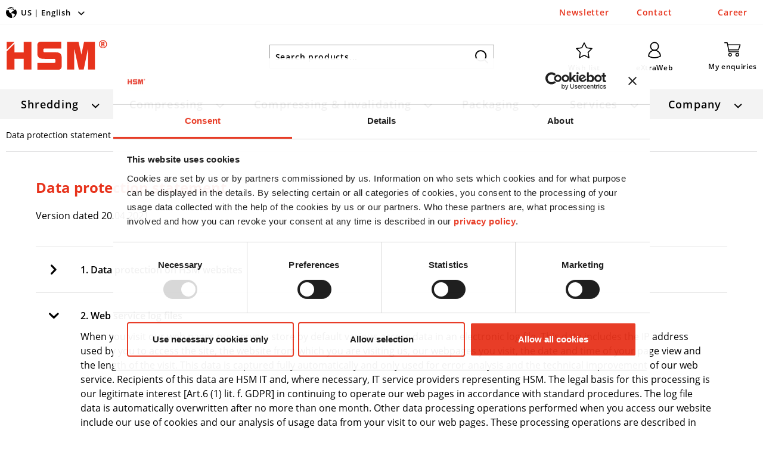

--- FILE ---
content_type: text/html; charset=UTF-8
request_url: https://us.hsm.eu/data-protection-statement/datenschutzerklaerung-en/2.-web-service-log-files
body_size: 19758
content:
<!DOCTYPE html> <html class="no-js" lang="en" itemscope="itemscope" itemtype="https://schema.org/WebPage"> <head> <meta charset="utf-8"><!-- WbmTagManager -->
<script data-cookieconsent="marketing" type="text/plain">
var googleTagManagerFunction = function(w,d,s,l,i) {
    w[l]=w[l]||[];
    w[l].push({'gtm.start':new Date().getTime(),event:'gtm.js'});
    var f=d.getElementsByTagName(s)[0],j=d.createElement(s),dl=l!='dataLayer'?'&l='+l:'';
    j.async=true;
    j.src='https://www.googletagmanager.com/gtm.js?id='+i+dl+'';
    f.parentNode.insertBefore(j,f);
};

setTimeout(() => {
    googleTagManagerFunction(window,document,'script','dataLayer','GTM-NVC8DHD');
}, 3000);
</script>
<!-- End WbmTagManager --><script data-cookieconsent="ignore">
    window.dataLayer = window.dataLayer || [];
    function gtag() {
        dataLayer.push(arguments);
    }
    gtag("consent", "default", {
        ad_storage:        "denied",
        analytics_storage: "denied",
        ad_user_data:      "denied",
        ad_personalization:"denied",
        wait_for_update:   500
    });
    gtag("set", "ads_data_redaction", true);
</script>
 <meta name="google-site-verification" content="jpZv-Y-GiR0soJaB81MZmw-V8M2FqwB78uV4U1C_jPc" /> <meta name="author" content="" /> <meta name="robots" content="noindex,follow" /> <meta name="revisit-after" content="15 days" /> <meta name="keywords" content="" /> <meta name="description" content="" /> <meta property="og:type" content="website" /> <meta property="og:site_name" content="HSM GmbH + Co. KG" /> <meta property="og:title" content="Data protection statement" /> <meta property="og:description" content="" /> <meta property="og:image" content="https://us.hsm.eu/themes/Frontend/HsmTemplate/frontend/_public/src/img/logos/logo-hsm.svg" /> <meta property="og:url" content="https://us.hsm.eu/data-protection-statement" /> <meta name="twitter:card" content="website" /> <meta name="twitter:site" content="HSM GmbH + Co. KG" /> <meta name="twitter:title" content="Data protection statement" /> <meta name="twitter:description" content="" /> <meta name="twitter:image" content="https://us.hsm.eu/themes/Frontend/HsmTemplate/frontend/_public/src/img/logos/logo-hsm.svg" /> <meta itemprop="copyrightHolder" content="HSM GmbH + Co. KG" /> <meta itemprop="copyrightYear" content="2014" /> <meta itemprop="isFamilyFriendly" content="True" /> <meta itemprop="image" content="/themes/Frontend/HsmTemplate/frontend/_public/src/img/logos/logo-hsm.svg" /> <meta name="viewport" content="width=device-width, initial-scale=1.0"> <meta name="mobile-web-app-capable" content="yes"> <meta name="apple-mobile-web-app-title" content="HSM GmbH + Co. KG"> <meta name="apple-mobile-web-app-capable" content="yes"> <meta name="apple-mobile-web-app-status-bar-style" content="default"> <link rel="apple-touch-icon-precomposed" href="/themes/Frontend/HsmTemplate/frontend/_public/src/img/apple-touch-icon-precomposed.png"> <link rel="shortcut icon" href="/themes/Frontend/HsmTemplate/frontend/_public/src/img/favicon.ico"> <meta name="msapplication-navbutton-color" content="#E7331C" /> <meta name="application-name" content="HSM GmbH + Co. KG" /> <meta name="msapplication-starturl" content="https://us.hsm.eu/" /> <meta name="msapplication-window" content="width=1024;height=768" /> <meta name="msapplication-TileImage" content="/themes/Frontend/HsmTemplate/frontend/_public/src/img/win-tile-image.png"> <meta name="msapplication-TileColor" content="#E7331C"> <meta name="theme-color" content="#E7331C" /> <link rel="canonical" href="https://us.hsm.eu/data-protection-statement/datenschutzerklaerung-en/2.-web-service-log-files" /> <link rel="alternate" hreflang="en-US" href="https://us.hsm.eu/data-protection-statement/datenschutzerklaerung-en/2.-web-service-log-files" /> <title itemprop="name">Data protection statement | HSM</title> <link rel="preload" href="/themes/Frontend/Responsive/frontend/_public/vendors/fonts/open-sans-fontface/Light/OpenSans-Light.woff2?a7 de 7fc4 d3ff b3 f1da 82a1 7a c5f6 3aa3 98 195d ee" as="font" type="font/woff2" crossorigin/> <link rel="preload" href="/themes/Frontend/Responsive/frontend/_public/vendors/fonts/open-sans-fontface/Regular/OpenSans-Regular.woff2?a7 de 7fc4 d3ff b3 f1da 82a1 7a c5f6 3aa3 98 195d ee" as="font" type="font/woff2" crossorigin/> <link rel="preload" href="/themes/Frontend/Responsive/frontend/_public/vendors/fonts/open-sans-fontface/Semibold/OpenSans-Semibold.woff2?a7 de 7fc4 d3ff b3 f1da 82a1 7a c5f6 3aa3 98 195d ee" as="font" type="font/woff2" crossorigin/> <link rel="preload" href="/themes/Frontend/Responsive/frontend/_public/vendors/fonts/open-sans-fontface/Bold/OpenSans-Bold.woff2?a7 de 7fc4 d3ff b3 f1da 82a1 7a c5f6 3aa3 98 195d ee" as="font" type="font/woff2" crossorigin/> <link rel="preload" href="/themes/Frontend/Responsive/frontend/_public/vendors/fonts/open-sans-fontface/ExtraBold/OpenSans-ExtraBold.woff2?a7 de 7fc4 d3ff b3 f1da 82a1 7a c5f6 3aa3 98 195d ee" as="font" type="font/woff2" crossorigin/> <link rel="preload" href="/themes/Frontend/Responsive/frontend/_public/src/fonts/shopware.woff2?#a7 de 7fc4 d3ff b3 f1da 82a1 7a c5f6 3aa3 98 195d ee" as="font" type="font/woff2" crossorigin/> <link href="/web/cache/1757408281_7bb9f9d4becdfbf2e7ce3061a2a85b8e.css" media="all" rel="stylesheet" type="text/css" /> <script src="/themes/Frontend/Responsive/frontend/_public/vendors/js/modernizr/modernizr-custom.js"></script> <script data-cookieconsent="ignore">
window.dataLayer = window.dataLayer || [];
function gtag() {
dataLayer.push(arguments);
}
gtag("consent", "default", {
ad_personalization: "denied",
ad_storage: "denied",
ad_user_data: "denied",
analytics_storage: "denied",
functionality_storage: "denied",
personalization_storage: "denied",
security_storage: "granted",
wait_for_update: 500,
});
gtag("set", "ads_data_redaction", true);
gtag("set", "url_passthrough", true);
</script> <script>
(function(c,oo,k,ie,b,o,t){
var a=oo.getElementsByTagName(k)[0],
d=oo.createElement(k);
d.id=c; d.src='https://consent.cookiebot.com/uc.js?cbid='+ie;
d.setAttribute('data-cookieconsent','ignore');
d.setAttribute('data-culture','en');
a.parentNode.insertBefore(d,a);
})('Cookiebot',document,'script','ce1aa910-4c94-40a5-8175-8f9e5d8e5bc5',location.pathname,'data-blockingmode','auto');
</script>  <script type="text/javascript">
var NCBuyNow_API = NCBuyNow_API || {}, NCBuyNow_LoadStart = new Date();
(function () {
var s1 = document.createElement("script"), s0 = document.getElementsByTagName("script")[0];
s1.async = true;
s1.src = "https://admin.next-commerce.io/api/buy-now/EtYNHPZ6Wk17235611542Imt1Ridku/sBX5Y1723561171a4s71";
s1.charset = 'UTF-8';
s1.setAttribute('crossorigin', '*');
s0.parentNode.insertBefore(s1, s0);
})();
</script>  </head> <body class="is--ctl-faq is--act-index" ><!-- WbmTagManager (noscript) -->
<noscript><iframe src="https://www.googletagmanager.com/ns.html?id=GTM-NVC8DHD"
            height="0" width="0" style="display:none;visibility:hidden"></iframe></noscript>
<!-- End WbmTagManager (noscript) --> <div class="page-wrap"> <noscript class="noscript-main"> <div class="alert is--warning"> <div class="alert--icon"> <i class="icon--element icon--warning"></i> </div> <div class="alert--content"> To be able to use HSM&#x20;GmbH&#x20;&#x2B;&#x20;Co.&#x20;KG in full range, we recommend activating Javascript in your browser. </div> </div> </noscript> <header class="header-main"> <div class="top-bar"> <div class="container block-group"> <nav class="top-bar--navigation block" role="menubar">  <div class="navigation--entry entry--shop-chooser position-header" role="menuitem"> <div class="entry--link js--shop-chooser position-header"> <div class="shop-chooser-icon"> <span class="flag-icon flag-icon-INT"></span> </div> <div class="flyout-trigger">US | English</div> </div> </div> <nav class="top-bar--shop-chooser block position-header" role="menubar" style="display: none;"> <div class="shop-chooser-title"> The system recognised the following country/language combination. Please check if this setting is correct or select the appropriate country and your language. </div> <div class="shopchooser--container"> <div id="shop-selector" class="additional-shops"> <div class="country-panel"> <div class="shop-chooser-input-shop-country" value="US"></div> <div class="country-panel--flyout"> <div class="country-panel--content"> <div class="country-panel--option-list"> <div class="shop-language de"> <div class="country-panel--option subshop"> <div class="country DE"> <span class="flag-icon flag-icon-INT"></span> <span class="country-name" shopid="1" languagecode="de" countrycode="DE" usecountry="1">HSM EU</span> <span class="shop-chooser-shop-url">https://eu.hsm.eu/de</span> </div> </div> </div> <div class="shop-language en"> <div class="country-panel--option subshop"> <div class="country GB"> <span class="flag-icon flag-icon-GB"></span> <span class="country-name" shopid="10" languagecode="en" countrycode="GB" usecountry="1">HSM UK</span> <span class="shop-chooser-shop-url">https://uk.hsm.eu</span> </div> </div> </div> <div class="shop-language en"> <div class="country-panel--option subshop"> <div class="country US"> <span class="flag-icon flag-icon-US"></span> <span class="country-name" shopid="11" languagecode="en" countrycode="US" usecountry="1">HSM US</span> <span class="shop-chooser-shop-url">https://us.hsm.eu</span> </div> </div> </div> </div> </div> <div class="country-panel--title"> <span class="flag-icon flag-icon-US"></span> <label class="title" for="country"> HSM US </label> <span class="country-panel--icon icon--arrow-down"></span> </div> </div> </div> <div class="language-panel"> <div class="shop-chooser-input-shop-language" value="en"></div> <div class="language-panel--flyout"> <div class="language-panel--content"> <div class="language-panel--option-list"> <div class="language-panel--option" style="display: none;"> <div class="language" shopid="1" languagecode="de" countrycode="DE" usecountry="1">deutsch</div> <span class="shop-chooser-shop-url">https://eu.hsm.eu/de</span> </div> <div class="language-panel--option" style="display: none;"> <div class="language" shopid="1" languagecode="en" countrycode="" usecountry="0">english</div> <span class="shop-chooser-shop-url">https://eu.hsm.eu/en</span> </div> <div class="language-panel--option" style="display: none;"> <div class="language" shopid="1" languagecode="nl" countrycode="NL" usecountry="1">nederlands</div> <span class="shop-chooser-shop-url">https://eu.hsm.eu/nl</span> </div> <div class="language-panel--option" style="display: none;"> <div class="language" shopid="1" languagecode="es" countrycode="ES" usecountry="1">español</div> <span class="shop-chooser-shop-url">https://eu.hsm.eu/es</span> </div> <div class="language-panel--option" style="display: none;"> <div class="language" shopid="1" languagecode="fr" countrycode="FR" usecountry="1">français</div> <span class="shop-chooser-shop-url">https://eu.hsm.eu/fr</span> </div> <div class="language-panel--option" style="display: none;"> <div class="language" shopid="1" languagecode="it" countrycode="IT" usecountry="1">italiano</div> <span class="shop-chooser-shop-url">https://eu.hsm.eu/it</span> </div> <div class="language-panel--option" style="display: none;"> <div class="language" shopid="1" languagecode="pl" countrycode="PL" usecountry="1">polski</div> <span class="shop-chooser-shop-url">https://eu.hsm.eu/pl</span> </div> <div class="language-panel--option" style="display: none;"> <div class="language" shopid="1" languagecode="ru" countrycode="RU" usecountry="1">русский</div> <span class="shop-chooser-shop-url">https://eu.hsm.eu/ru</span> </div> <div class="language-panel--option" style="display: none;"> <div class="language" shopid="10" languagecode="en" countrycode="GB" usecountry="1">english</div> <span class="shop-chooser-shop-url">https://uk.hsm.eu</span> </div> <div class="language-panel--option" > <div class="language" shopid="11" languagecode="en" countrycode="US" usecountry="1">english</div> <span class="shop-chooser-shop-url">https://us.hsm.eu</span> </div> </div> </div> <div class="language-panel--title"> <label class="title"> english </label> <span class="language-panel--icon icon--arrow-down"></span> </div> </div> </div> <a href="https://us.hsm.eu" class="shop-chooser-submit btn is--primary"><span class="button--text">Change</span></a> </div> </div> </nav>  </nav> </div> </div> <div class="container header--navigation"> <div class="logo-main block-group" role="banner"> <div class="logo--shop block"> <a class="logo--link" href="https://us.hsm.eu/" title="HSM GmbH + Co. KG - Switch to homepage"> <picture> <source srcset="/themes/Frontend/HsmTemplate/frontend/_public/src/img/logos/logo-hsm.svg" media="(min-width: 78.75em)"> <source srcset="/themes/Frontend/HsmTemplate/frontend/_public/src/img/logos/logo-hsm.svg" media="(min-width: 64em)"> <source srcset="/themes/Frontend/HsmTemplate/frontend/_public/src/img/logos/logo-hsm.svg" media="(min-width: 48em)"> <img srcset="/themes/Frontend/HsmTemplate/frontend/_public/src/img/logos/logo-hsm.svg" alt="HSM GmbH + Co. KG - Switch to homepage" /> </picture> </a> </div> </div> <div class="header--search" role="menuitem" data-search="true" aria-haspopup="true" data-minLength="2"> <a class="btn entry--link entry--trigger" href="#show-hide--search" title="Show / close search"> <i class="icon-hsm-search"></i> <span class="search--display">Search</span> </a> <form action="/search" method="get" class="main-search--form"> <input type="search" name="sSearch" aria-label="Search products... " class="main-search--field" autocomplete="off" autocapitalize="off" placeholder="Search products... " maxlength="30" /> <button type="submit" class="main-search--button" aria-label="Search"> <i class="icon-hsm-search"></i> <span class="main-search--text">Search</span> </button> <div class="form--ajax-loader">&nbsp;</div> </form> <div class="main-search--results"></div> </div> <nav class="shop--navigation block-group"> <ul class="navigation--list block-group" role="menubar"> <li class="navigation--entry entry--menu-left" role="menuitem"> <a class="entry--link entry--trigger is--icon-left" href="#offcanvas--left" data-offcanvas="true" data-offCanvasSelector=".sidebar-main" aria-label="Menu"> <i class="navigation--icon icon-hsm-burger"></i> </a> </li> <li class="navigation--entry entry--search" role="menuitem" data-search="true" aria-haspopup="true" data-minLength="2"> <a class="entry--link entry--trigger" href="#show-hide--search" title="Show / close search" aria-label="Show / close search"> <i class="navigation--icon icon-hsm-search"></i> </a> </li>  <li class="navigation--entry entry--notepad" role="menuitem"> <a href="https://us.hsm.eu/note" title="Wish list" class="notes--link"> <i class="navigation--icon icon-hsm-star"></i> <span class="entry--title">Wish list</span> </a> <span class="navigation--halo"> <a href="https://us.hsm.eu/newsletter" class="topnav-page-link" title="Newsletter">Newsletter</a> </span> </li> <li class="navigation--entry entry--account" role="menuitem" data-offcanvas="true" data-offCanvasSelector=".account--dropdown-navigation"> <a href="/extraweb/" title="eXtraWeb" class=" is--icon-left entry--link account--link"> <i class="navigation--icon icon-hsm-user"></i> <span class="entry--title">eXtraWeb</span> </a> <span class="navigation--halo"> <a href="https://us.hsm.eu/contact" class="topnav-page-link" title="Contact">Contact</a> </span> </li> <li class="navigation--entry entry--cart" role="menuitem"> <span class="cart-sidebar--trigger"> <a class=" is--icon-left cart--link" href="https://us.hsm.eu/checkout/cart" title="My enquiries"> <span class="cart--display"> My enquiries </span> <span class="badge cart--quantity is--hidden">0</span> <i class="navigation--icon icon--basket"></i> <span class="entry--title">My enquiries</span> </a> <div class="ajax-loader">&nbsp;</div> </span> <span class="navigation--halo"> <a href="https://us.hsm.eu/career/" class="topnav-page-link" title="Career">Career</a> </span> </li>  </ul> </nav> <div class="container--ajax-cart" data-collapse-cart="true" data-displayMode="offcanvas"></div> </div> </header> <nav class="navigation-main"> <div class="container" data-menu-scroller="true" data-listSelector=".navigation--list.container" data-viewPortSelector=".navigation--list-wrapper"> <div class="navigation--list-wrapper"> <ul class="navigation--list container" role="menubar" itemscope="itemscope" itemtype="https://schema.org/SiteNavigationElement"> <li class="navigation--entry" role="menuitem"> <span class="navigation--link-wrapper"> <a class="navigation--link" href="https://us.hsm.eu/shredding/" title="Shredding" aria-label="Shredding" itemprop="url"> <span itemprop="name">Shredding</span> </a> </span> </li> <li class="navigation--entry" role="menuitem"> <span class="navigation--link-wrapper"> <a class="navigation--link" href="https://us.hsm.eu/compressing/" title="Compressing" aria-label="Compressing" itemprop="url"> <span itemprop="name">Compressing</span> </a> </span> </li> <li class="navigation--entry" role="menuitem"> <span class="navigation--link-wrapper"> <a class="navigation--link" href="https://us.hsm.eu/compressing-invalidating/" title="Compressing & Invalidating " aria-label="Compressing & Invalidating " itemprop="url"> <span itemprop="name">Compressing & Invalidating </span> </a> </span> </li> <li class="navigation--entry" role="menuitem"> <span class="navigation--link-wrapper"> <a class="navigation--link" href="https://us.hsm.eu/packaging/" title="Packaging" aria-label="Packaging" itemprop="url"> <span itemprop="name">Packaging</span> </a> </span> </li> <li class="navigation--entry" role="menuitem"> <span class="navigation--link-wrapper"> <a class="navigation--link" href="https://us.hsm.eu/services/" title="Services" aria-label="Services" itemprop="url"> <span itemprop="name">Services</span> </a> </span> </li> <li class="navigation--entry" role="menuitem"> <span class="navigation--link-wrapper"> <a class="navigation--link" href="https://us.hsm.eu/company/" title="Company" aria-label="Company" itemprop="url"> <span itemprop="name">Company</span> </a> </span> </li> </ul> </div> <div class="advanced-menu" data-advanced-menu="true" data-hoverDelay="250"> <div class="menu--container"> <div class="content--wrapper has--content menu--content"> <div class="menu--categories"> <ul class="menu--list"> <li class="menu--list-item"> <a href="https://us.hsm.eu/shredding/" class="menu--list-item-link" aria-label="Overview" title="Overview" target="_parent">Overview</a> </li> <li class="menu--list-item"> <a href="https://us.hsm.eu/shredding/document-shredder-series/" class="menu--list-item-link" aria-label="Document shredder series" title="Document shredder series">Document shredder series</a> </li> <li class="menu--list-item"> <a href="https://us.hsm.eu/shredding/heavy-duty-document-shredders/" class="menu--list-item-link" aria-label="Heavy Duty Document Shredders" title="Heavy Duty Document Shredders">Heavy Duty Document Shredders</a> </li> <li class="menu--list-item"> <a href="https://us.hsm.eu/shredding/overview-digital-data-media-shredders/" class="menu--list-item-link" aria-label="Digital Data Media Shredders" title="Digital Data Media Shredders">Digital Data Media Shredders</a> </li> <li class="menu--list-item"> <a href="https://us.hsm.eu/shredding/consumable-materials-accessories/" class="menu--list-item-link" aria-label="Consumable Materials / Accessories" title="Consumable Materials / Accessories">Consumable Materials / Accessories</a> </li> <li class="menu--list-item"> <a href="https://us.hsm.eu/shredding/used-machines/" class="menu--list-item-link" aria-label="Used machines" title="Used machines">Used machines</a> </li> <li class="menu--list-item"> <a href="https://us.hsm.eu/know-how/shredding/" class="menu--list-item-link" aria-label="Know-How" title="Know-How">Know-How</a> </li> </ul> </div> <div class="menu--cms"> <a class="menu--cms-box" href="https://us.hsm.eu/know-how/shredding/protecting-data/" target="_parent"> <span class="cms-box--image" style="background-image: url(https://us.hsm.eu/media/image/e0/40/54/HSM_Daten_schuetzen.jpg);"></span> <span class="cms-box--title">Protecting data - what must be observed?</span> </a> <a class="menu--cms-box" href="https://us.hsm.eu/know-how/shredding/destroying-data-securely/" target="_parent"> <span class="cms-box--image" style="background-image: url(https://us.hsm.eu/media/image/28/90/83/HSM_Daten_vernichten.jpg);"></span> <span class="cms-box--title">Destroying data securely - regulations for data carriers</span> </a> <a class="menu--cms-box" href="https://us.hsm.eu/know-how/shredding/keeping-data/" target="_parent"> <span class="cms-box--image" style="background-image: url(https://us.hsm.eu/media/image/26/c1/9a/HSM_Daten_aufbewahren.jpg);"></span> <span class="cms-box--title">Keeping data - deadlines and obligations</span> </a> <a class="menu--cms-box" href="https://us.hsm.eu/know-how/shredding/document-shredder-product-advisor/" target="_parent"> <span class="cms-box--image" style="background-image: url(https://us.hsm.eu/media/image/bb/8c/09/HSM_Produktberater_Aktenvernichter.jpg);"></span> <span class="cms-box--title">Document Shredder Product Advisor</span> </a> </div> </div> </div> <div class="menu--container"> <div class="content--wrapper has--content menu--content"> <div class="menu--categories"> <ul class="menu--list"> <li class="menu--list-item"> <a href="https://us.hsm.eu/compressing/" class="menu--list-item-link" aria-label="Overview" title="Overview" target="_parent">Overview</a> </li> <li class="menu--list-item"> <a href="https://us.hsm.eu/compressing/vertical-balers/" class="menu--list-item-link" aria-label="Vertical balers" title="Vertical balers">Vertical balers</a> </li> <li class="menu--list-item"> <a href="https://us.hsm.eu/compressing/horizontal-balers/" class="menu--list-item-link" aria-label="Horizontal balers" title="Horizontal balers">Horizontal balers</a> </li> <li class="menu--list-item"> <a href="https://us.hsm.eu/compressing/automatic-channel-baling-presses/" class="menu--list-item-link" aria-label="Automatic channel baling presses" title="Automatic channel baling presses">Automatic channel baling presses</a> </li> <li class="menu--list-item"> <a href="https://us.hsm.eu/compressing/barrel-press/" class="menu--list-item-link" aria-label="Barrel Press" title="Barrel Press">Barrel Press</a> </li> <li class="menu--list-item"> <a href="https://us.hsm.eu/compressing/consumable-materials/" class="menu--list-item-link" aria-label="Consumable Materials" title="Consumable Materials">Consumable Materials</a> </li> <li class="menu--list-item"> <a href="https://us.hsm.eu/compressing/used-machines/" class="menu--list-item-link" aria-label="Used machines" title="Used machines">Used machines</a> </li> <li class="menu--list-item"> <a href="https://us.hsm.eu/know-how/compressing/" class="menu--list-item-link" aria-label="Know-How" title="Know-How">Know-How</a> </li> </ul> </div> <div class="menu--cms"> <a class="menu--cms-box" href="https://us.hsm.eu/know-how/pet-recycling/pet-recycling-possibilities/" target="_parent"> <span class="cms-box--image" style="background-image: url(https://us.hsm.eu/media/image/65/e3/1a/HSM_PET_Recycling.jpg);"></span> <span class="cms-box--title">PET Recycling - What possibilities are there?</span> </a> <a class="menu--cms-box" href="https://us.hsm.eu/know-how/compressing/saving-potentials-with-baling-presses/" target="_parent"> <span class="cms-box--image" style="background-image: url(https://us.hsm.eu/media/image/a5/8a/0c/HSM_Einsparung_Ballenpressen.jpg);"></span> <span class="cms-box--title">Saving potentials with baling presses</span> </a> </div> </div> </div> <div class="menu--container"> <div class="content--wrapper has--content menu--content"> <div class="menu--categories"> <ul class="menu--list"> <li class="menu--list-item"> <a href="https://us.hsm.eu/compressing-invalidating/" class="menu--list-item-link" aria-label="Overview" title="Overview" target="_parent">Overview</a> </li> <li class="menu--list-item"> <a href="https://us.hsm.eu/compressing-invalidating/invalidate/" class="menu--list-item-link" aria-label="Invalidate" title="Invalidate">Invalidate</a> </li> <li class="menu--list-item"> <a href="https://us.hsm.eu/compressing-invalidating/drain/" class="menu--list-item-link" aria-label="Drain" title="Drain">Drain</a> </li> <li class="menu--list-item"> <a href="https://us.hsm.eu/compressing-invalidating/compacting/" class="menu--list-item-link" aria-label="Compacting" title="Compacting">Compacting</a> </li> <li class="menu--list-item"> <a href="https://us.hsm.eu/know-how/pet-recycling/" class="menu--list-item-link" aria-label="Know-How" title="Know-How">Know-How</a> </li> </ul> </div> <div class="menu--cms"> </div> </div> </div> <div class="menu--container"> <div class="content--wrapper has--content menu--content"> <div class="menu--categories"> <ul class="menu--list"> <li class="menu--list-item"> <a href="https://us.hsm.eu/packaging/" class="menu--list-item-link" aria-label="Overview" title="Overview" target="_parent">Overview</a> </li> <li class="menu--list-item"> <a href="https://us.hsm.eu/packaging/hsm-packaging-padding-machines/" class="menu--list-item-link" aria-label="HSM packaging padding machines" title="HSM packaging padding machines">HSM packaging padding machines</a> </li> <li class="menu--list-item"> <a href="https://us.hsm.eu/know-how/packaging/pack-sustainably-hsm-profipack/" class="menu--list-item-link" aria-label="Know-How" title="Know-How">Know-How</a> </li> </ul> </div> <div class="menu--cms"> </div> </div> </div> <div class="menu--container"> <div class="content--wrapper has--content menu--content"> <div class="menu--categories"> <ul class="menu--list"> <li class="menu--list-item"> <a href="https://us.hsm.eu/services/academy/" class="menu--list-item-link" aria-label="Academy" title="Academy">Academy</a> </li> <li class="menu--list-item"> <a href="https://us.hsm.eu/services/services/" class="menu--list-item-link" aria-label="Services" title="Services">Services</a> </li> <li class="menu--list-item"> <a href="https://us.hsm.eu/services/downloads/" class="menu--list-item-link" aria-label="Downloads" title="Downloads">Downloads</a> </li> <li class="menu--list-item"> <a href="https://eu.hsm.eu/en/faqs-document-shredder" class="menu--list-item-link" aria-label="Document Shredder FAQs" title="Document Shredder FAQs" target="_blank" rel="nofollow noopener">Document Shredder FAQs</a> </li> </ul> </div> <div class="menu--cms single--cms-box"> <a class="menu--cms-box" href="https://us.hsm.eu/services/" target="_parent"> <span class="cms-box--image" style="background-image: url(https://us.hsm.eu/media/image/39/07/c7/HSM_Kontakt_stock.jpg);"></span> <span class="cms-box--title">Service contact</span> </a> </div> </div> </div> <div class="menu--container"> <div class="content--wrapper has--content menu--content"> <div class="menu--categories"> <ul class="menu--list"> <li class="menu--list-item"> <a href="https://us.hsm.eu/company/" class="menu--list-item-link" aria-label="Overview" title="Overview" target="_parent">Overview</a> </li> <li class="menu--list-item"> <a href="https://us.hsm.eu/company/about-us/" class="menu--list-item-link" aria-label="About us" title="About us">About us</a> </li> <li class="menu--list-item"> <a href="https://us.hsm.eu/company/history/" class="menu--list-item-link" aria-label="History" title="History">History</a> </li> <li class="menu--list-item"> <a href="https://us.hsm.eu/company/philosophy/" class="menu--list-item-link" aria-label="Philosophy" title="Philosophy">Philosophy</a> </li> <li class="menu--list-item"> <a href="https://us.hsm.eu/company/sustainability/" class="menu--list-item-link" aria-label="Sustainability" title="Sustainability">Sustainability</a> </li> <li class="menu--list-item"> <a href="https://us.hsm.eu/company/references/" class="menu--list-item-link" aria-label="References" title="References">References</a> </li> <li class="menu--list-item"> <a href="https://us.hsm.eu/company/become-a-supplier/" class="menu--list-item-link" aria-label="Become a supplier" title="Become a supplier">Become a supplier</a> </li> </ul> </div> <div class="menu--cms"> <a class="menu--cms-box" href="https://us.hsm.eu/company/contact-person/"> <span class="cms-box--image" style="background-image: url(https://us.hsm.eu/media/image/b6/63/76/HSM_Ansprechpartner_stock.jpg);"></span> <span class="cms-box--title">Contact person</span> </a> <a class="menu--cms-box" href="https://us.hsm.eu/career/" target="_parent"> <span class="cms-box--image" style="background-image: url(https://us.hsm.eu/media/image/1f/43/09/HSM_Karriere.jpg);"></span> <span class="cms-box--title">Career</span> </a> </div> </div> </div> </div> </div> </nav> <section class="content-main container block-group"> <nav class="content--breadcrumb block"> <ul class="breadcrumb--list" role="menu" itemscope itemtype="http://schema.org/BreadcrumbList"> <li class="breadcrumb--entry" itemprop="itemListElement" itemscope itemtype="http://schema.org/ListItem"> <a class="breadcrumb--link" href="https://us.hsm.eu/data-protection-statement" title="Data protection statement" itemprop="item"> <link itemprop="url" href="https://us.hsm.eu/data-protection-statement" /> <span class="breadcrumb--title" itemprop="name">Data protection statement</span> </a> <meta itemprop="position" content="0" /> </li> </ul> </nav> <div class="content-main--inner"> <aside class="sidebar-main off-canvas"> <div class="navigation--smartphone"> <ul class="navigation--list "> <li class="navigation--entry entry--close-off-canvas"> <a href="#close-categories-menu" title="Close menu" class="navigation--link"> Close menu <i class="icon--arrow-right"></i> </a> </li> </ul> </div> <div class="sidebar--categories-wrapper" data-subcategory-nav="true" data-mainCategoryId="3" data-categoryId="0" data-fetchUrl=""> <div class="categories--headline navigation--headline"> Categories </div> <div class="sidebar--categories-navigation"> <ul class="sidebar--navigation categories--navigation navigation--list is--drop-down is--level0 is--rounded" role="menu"> <li class="navigation--entry has--sub-children" role="menuitem"> <a class="navigation--link link--go-forward" href="https://us.hsm.eu/shredding/" data-categoryId="5" data-fetchUrl="/widgets/listing/getCategory/categoryId/5" title="Shredding" > Shredding <span class="is--icon-right"> <i class="icon--arrow-right"></i> </span> </a> </li> <li class="navigation--entry has--sub-children" role="menuitem"> <a class="navigation--link link--go-forward" href="https://us.hsm.eu/compressing/" data-categoryId="9" data-fetchUrl="/widgets/listing/getCategory/categoryId/9" title="Compressing" > Compressing <span class="is--icon-right"> <i class="icon--arrow-right"></i> </span> </a> </li> <li class="navigation--entry has--sub-children" role="menuitem"> <a class="navigation--link link--go-forward" href="https://us.hsm.eu/compressing-invalidating/" data-categoryId="35" data-fetchUrl="/widgets/listing/getCategory/categoryId/35" title="Compressing &amp; Invalidating " > Compressing & Invalidating <span class="is--icon-right"> <i class="icon--arrow-right"></i> </span> </a> </li> <li class="navigation--entry has--sub-children" role="menuitem"> <a class="navigation--link link--go-forward" href="https://us.hsm.eu/packaging/" data-categoryId="42" data-fetchUrl="/widgets/listing/getCategory/categoryId/42" title="Packaging" > Packaging <span class="is--icon-right"> <i class="icon--arrow-right"></i> </span> </a> </li> <li class="navigation--entry has--sub-children" role="menuitem"> <a class="navigation--link link--go-forward" href="https://us.hsm.eu/services/" data-categoryId="12" data-fetchUrl="/widgets/listing/getCategory/categoryId/12" title="Services" > Services <span class="is--icon-right"> <i class="icon--arrow-right"></i> </span> </a> </li> <li class="navigation--entry has--sub-children" role="menuitem"> <a class="navigation--link link--go-forward" href="https://us.hsm.eu/company/" data-categoryId="13" data-fetchUrl="/widgets/listing/getCategory/categoryId/13" title="Company" > Company <span class="is--icon-right"> <i class="icon--arrow-right"></i> </span> </a> </li> </ul> </div> <div class="shop-sites--container is--rounded"> <div class="shop-sites--headline navigation--headline"> Information </div> <ul class="shop-sites--navigation sidebar--navigation navigation--list is--drop-down is--level0" role="menu"> <li class="navigation--entry" role="menuitem"> <a class="navigation--link" href="https://us.hsm.eu/contact" title="Contact" data-categoryId="1" data-fetchUrl="/widgets/listing/getCustomPage/pageId/1" target="_parent"> Contact </a> </li> <li class="navigation--entry" role="menuitem"> <a class="navigation--link" href="/general-terms-and-conditions-hsm-of-america" title="Terms &amp; Conditions" data-categoryId="4" data-fetchUrl="/widgets/listing/getCustomPage/pageId/4" target="_blank"> Terms & Conditions </a> </li> <li class="navigation--entry" role="menuitem"> <a class="navigation--link" href="https://us.hsm.eu/company/about-us/" title="About Us" data-categoryId="9" data-fetchUrl="/widgets/listing/getCustomPage/pageId/9" > About Us </a> </li> <li class="navigation--entry" role="menuitem"> <a class="navigation--link" href="https://us.hsm.eu/imprint" title="Imprint" data-categoryId="3" data-fetchUrl="/widgets/listing/getCustomPage/pageId/3" > Imprint </a> </li> <li class="navigation--entry" role="menuitem"> <a class="navigation--link" href="/data-protection-statement" title="Privacy Policy" data-categoryId="7" data-fetchUrl="/widgets/listing/getCustomPage/pageId/7" target="_blank"> Privacy Policy </a> </li> </ul> </div> </div> </aside> <div class="content--wrapper"> <div class="custom-page--content content block"> <div class="content--faq"> <div class="faqWelcomeBox"> <h1>Data protection statement</h1> <p><div class="row"> <div class="col-xs-12 common-content"> <p>Version dated 20.04.2021</p> </div> </div></p> </div> <div itemscope itemtype="http://schema.org/QAPage"> <div class="faqListBox"> <span itemprop="answerCount" class="hide-faq-element">0</span> <div id="faqBox" class='faqBox' itemprop="mainEntity" itemscope itemtype="http://schema.org/Question"> <div class='collapse--header' id='question_9_24' itemprop="name text"> 1. Data protection on HSM websites </div> <div class='collapse--content faqAnswer' id='answer_9_24' itemprop="acceptedAnswer" itemscope itemtype="http://schema.org/Answer"> <div itemprop="text"><p>HSM GmbH + Co. KG (further legal information in the imprint) is the responsible data protection entity for this website. HSM GmbH + Co. KG (hereinafter referred to as "HSM") takes the protection of your personal data very seriously. This data protection statement is intended to inform you of the personal data we collect from you when using our website and the purposes for which we process and use it.<br><br>The data protection statement is structured in a modular way in order to help you search for information.<br><br>In our privacy policy we use terms and definitions of the European General Data Protection Regulation GDPR, in particular Article 4 GDPR. Pursuant to this regulation, we are the "controller" and you are the "data subject". Data that relates directly or indirectly to you is "personal data". When we talk about your "data" in the broader context of this privacy policy, we generally mean data that relates directly or indirectly to you as a natural person. This includes for example, name, address, telephone number, the company you work for, e-mail address, and any other information you enter in the forms on our website.<br><br>You can of course, visit our website, without giving any details about yourself. Even when using our website, data is collected and processed, but without reference to your person. For more information, see the web service, cookies and web analysis log files.<br><br>HSM reserves the right to adapt the data protection statement to changed legal provisions and regulations at any time.<br><br>Please keep up to date with changes to the data protection statement by clicking on the relevant link on our website.<br><br>For general queries about our website, please contact us directly: Tel: +49 7554 2100-0 or e-mail: <a href="mailto:webmaster@hsm.eu%20">webmaster@hsm.eu </a>.<br><br>General information, in particular our transparency information regarding the processing of personal data by HSM GmbH + Co. KG is included in its own section within this Privacy Policy.<br><br></p></div> <a href="https://us.hsm.eu/data-protection-statement/datenschutzerklaerung-en/1.-data-protection-on-hsm-websites" itemprop="url" class="hide-faq-element">https://us.hsm.eu/data-protection-statement/datenschutzerklaerung-en/1.-data-protection-on-hsm-websites</a> <div itemprop="author" itemscope itemtype="http://schema.org/Person" class="hide-faq-element"></div> <div class="hide-faq-element"><time itemprop="dateCreated" datetime=""></div> </div> </div> <div id="faqBox" class='faqBox' itemprop="mainEntity" itemscope itemtype="http://schema.org/Question"> <div class='collapse--header is--active' id='question_9_25' itemprop="name text"> 2. Web service log files </div> <div class='collapse--content faqAnswer' id='answer_9_25' style="display:block;" itemprop="acceptedAnswer" itemscope itemtype="http://schema.org/Answer"> <div itemprop="text"><p>When you visit our web pages our servers store by default various access data in an electronic log file. This data includes the IP address used by you to access the site, the website from which you are visiting us, our webpages you visit, the date and time of your page view and the length of the visit. This data is captured fully automatically and only used for error analysis and the technical improvement of our web service. Recipients of this data are HSM IT and, where necessary, IT service providers representing HSM. The legal basis for this processing is our legitimate interest [Art.6 (1) lit. f. GDPR] in continuing to operate our web pages in accordance with standard procedures. The log file data is automatically overwritten after no more than one month. Other data processing operations performed when you access our website include our use of cookies and our analysis of usage data from your visit to our web pages. These processing operations are described in this privacy policy in separate sections.<br><br></p></div> <a href="https://us.hsm.eu/data-protection-statement/datenschutzerklaerung-en/2.-web-service-log-files" itemprop="url" class="hide-faq-element">https://us.hsm.eu/data-protection-statement/datenschutzerklaerung-en/2.-web-service-log-files</a> <div itemprop="author" itemscope itemtype="http://schema.org/Person" class="hide-faq-element"></div> <div class="hide-faq-element"><time itemprop="dateCreated" datetime=""></div> </div> </div> <div id="faqBox" class='faqBox' itemprop="mainEntity" itemscope itemtype="http://schema.org/Question"> <div class='collapse--header' id='question_9_27' itemprop="name text"> 3. Our use of cookies </div> <div class='collapse--content faqAnswer' id='answer_9_27' itemprop="acceptedAnswer" itemscope itemtype="http://schema.org/Answer"> <div itemprop="text"><p class="text">Our website uses cookies. These are small text files that we (our web server) places on your computer. We use cookies to personalise content and ads, provide social media features and analyse the use of our website. We also share information about your use of our website with our social media, advertising and analytics partners. Our partners may amalgamate this information with other data that you have provided to them or that they have collected within the scope of your use of the services.</p> <p class="text">Our website uses different types of cookies. Some cookies are placed by third parties who display content on our site. A so-called cookie manager is implemented on our website; The cookie manager enables you to select which category of cookies you want to allow. It also informs you about the type and purpose of each cookie we use and helps you with your selection.</p> <p class="text">In accordance with data protection regulations, we may store cookies on your device if they are absolutely necessary for the operation of this website.</p> <p class="text"><strong>Cookies requiring consent</strong></p> <p class="text">However, we need your consent for all other types of cookies:</p> <ul> <li>Cookies from the “preferences” category are designed to improve or facilitate your use of our website. For example, such a cookie can manage the settings for the best possible playing of videos on your device.</li> <li>Cookies from the “Statistics” category allow us to analyse your usage behaviour on our website and to summarise this data together with the usage data of other users of our website in statistics. It is at no time possible for us to link usage data to a specific person.<br> For more information on this, see section 4 “Google Analytics” of this privacy policy.</li> <li>Cookies from the “Marketing” category enable us to display targeted online advertising to selected groups of users of our website. At no time is a reference made to an identifiable person in doing so. If the advertising function is activated, Google Analytics collects further access data via Google cookies for ad preferences and identifiers in addition to the data collected for statistics in the standard implementation of Google Analytics.</li> </ul> <p style="padding-left: 30px;">Cookies in the marketing category enable us, via so-called “conversion tracking”, to determine whether you react to one of our pop-up ads, by clicking on it in order to be redirected to the appropriate product page. See section 5 of this privacy policy “Online marketing and conversion tracking”.</p> <ul> <li>As the cookies in the “marketing” category require your user behaviour to be evaluated by means of cookies in the “statistics” category, our target-oriented online marketing can only take place if you have consented to the use of both categories. Accordingly, the so-called <strong>Google Tag Manager</strong>, <strong>Facebook Pixel</strong> and <strong>LinkedIn Insight Tag</strong> only become active if you consent to both categories.</li> </ul> <p class="text">If you have made specific cookie settings and then click on the “Allow cookies” button, your selection will be stored as corresponding cookies. <span style="text-decoration: underline;">If your selection includes the category “Statistics” and/or “Marketing”, you also consent to our use of tools for the creation of usage statistics and for target group-oriented online marketing.</span> For more information on this, see sections 4 and 5 of this privacy policy.</p> <p class="text">You can change or revoke your consent at any time via the links below:</p> <p><a href="javascript: Cookiebot.renew()">Change/revoke your consent</a></p></div> <a href="https://us.hsm.eu/data-protection-statement/datenschutzerklaerung-en/3.-our-use-of-cookies" itemprop="url" class="hide-faq-element">https://us.hsm.eu/data-protection-statement/datenschutzerklaerung-en/3.-our-use-of-cookies</a> <div itemprop="author" itemscope itemtype="http://schema.org/Person" class="hide-faq-element"></div> <div class="hide-faq-element"><time itemprop="dateCreated" datetime=""></div> </div> </div> <div id="faqBox" class='faqBox' itemprop="mainEntity" itemscope itemtype="http://schema.org/Question"> <div class='collapse--header' id='question_9_28' itemprop="name text"> 4. Analysis of the use of our web pages with Google Analytics </div> <div class='collapse--content faqAnswer' id='answer_9_28' itemprop="acceptedAnswer" itemscope itemtype="http://schema.org/Answer"> <div itemprop="text"><p class="text">On the legal basis of your consent given in the Cookie Manager on the use of cookies for the analysis of the use of our web services for the creation of usage statistics, our website uses Google Analytics, a web analytics service of Google Inc. (“Google”). Google Analytics uses so-called "cookies", text files that are stored on your computer and help to analyse your use of the website. The information generated by the cookies _ga and _gid about your use of our website (including your IP address) is usually transmitted and saved on a Google server in the USA. However, if IP anonymisation is activated on this website, your Google IP address is abbreviated within Member States of the European Union or in other countries party to the agreement on the European Economic Area. Only in exceptional circumstances will the entire IP address be transmitted to a Google server in the USA and abbreviated there. The owner of this website will authorise Google to use this information to evaluate your use of the website, to compile reports about your website activities and to provide website-use and Internet-use-related services to the website owner. The IP address communicated by your browser while using Google Analytics will not be stored with other Google data.</p> <p><br>Click on this link for further information about how Google uses data when websites and apps of Google partners are used <a href="https://policies.google.com/privacy/partners?hl=de" target="_blank" rel="nofollow noopener">https://policies.google.com/privacy/partners?hl=de</a><br><br></p> <p><strong>Possibility to object by revoking your consent</strong></p> <p>You can revoke your consent at any time by changing your cookie selection in the Cookie Manager. To do so, please use the links in section 3. “Our use of cookies” in this privacy policy.</p> <p>Alternatively you can prevent Google from recording the cookie-generated data about how you use the website (including your IP address) and Google’s processing of this data, by clicking on the following link (<a href="http://tools.google.com/dlpage/gaoptout?hl=de" target="_blank" rel="nofollow noopener">http://tools.google.com/dlpage/gaoptout?hl=de</a>) to download and install the browser plug-in.<br><br></p></div> <a href="https://us.hsm.eu/data-protection-statement/datenschutzerklaerung-en/4.-analysis-of-the-use-of-our-web-pages-with-google-analytics" itemprop="url" class="hide-faq-element">https://us.hsm.eu/data-protection-statement/datenschutzerklaerung-en/4.-analysis-of-the-use-of-our-web-pages-with-google-analytics</a> <div itemprop="author" itemscope itemtype="http://schema.org/Person" class="hide-faq-element"></div> <div class="hide-faq-element"><time itemprop="dateCreated" datetime=""></div> </div> </div> <div id="faqBox" class='faqBox' itemprop="mainEntity" itemscope itemtype="http://schema.org/Question"> <div class='collapse--header' id='question_9_29' itemprop="name text"> 5. Online Marketing and Conversion Tracking </div> <div class='collapse--content faqAnswer' id='answer_9_29' itemprop="acceptedAnswer" itemscope itemtype="http://schema.org/Answer"> <div itemprop="text"><p><strong>5.1&nbsp;Use of Google AdServices Conversion Tracking</strong></p> <p>On the legal basis of your consent given via the cookie-manager to the use of cookies for your participation in target group oriented online-marketing, we are using the online advertisement programme, “Google Ads“ and within Google Ads, the Enhanced Conversion-Tracking. These services are provided by Google Inc. (1600 Amphitheatre Parkway, Mountain View, CA 94043, USA, “Google“).</p> <p><strong>Google AdServices Conversion / Remarketing</strong></p> <p>Our website uses cookies. These are small text files which your web browser stores on your terminal device. Cookies help us to make our website more user friendly, more effective and more secure. We also use these to track your preferences and provide you with advertising and offers tailored to your interests. Analysis cookies are only used if you have consented to the activation of these cookies in accordance with Article 6 paragraph 1 a) GDPR.</p> <p>When you click on an advertisement provided by Google, a Conversion-Tracking cookie is stored on your computer. These cookies have a limited validity, do not contain any personal data and are therefore not used for personal identification. If you visit certain internet pages on our website and the cookie is still valid, Google and we recognize that you have clicked on the advertisement and were re-directed to this page. Each Google Ads customer receives a different cookie. There is therefore no possibility that cookies can be tracked via the websites of Ads customers.</p> <p>The information which is obtained using the conversion cookie serves to generate conversion statistics for AdWords customers who have elected to use conversion tracking. The customers are informed about the total number of users who clicked on their advertisement and were re-directed to a page containing a conversion tracking tag. They do not, however, receive any information which can personally identify the users.</p> <p>During the use of Google AdServices, the following data are collected and transmitted to Google in the USA: data regarding the device and browser (hostname, browser type, referrer, language), IP-address as well as the respective user interaction on our website as well as other websites on which our advertisements are shown (e.g. which page a user calls up, which products a user selects and purchases, on which advertisement a user clicks. In addition, the cookie is used to give the user a random, pseudo-ID to which the previously mentioned information is assigned.&nbsp;</p> <p>&nbsp;</p> <p><strong>Google Enhanced Conversion Tracking</strong></p> <p>The goal of the Enhanced Conversion Tracking is to use the information which you input into our website (after you have clicked on one of our advertisements and then bought something or requested information) for improved, targeted online-marketing. Enhanced Conversion Tracking only works if you are logged into your Google account whilst using our website.</p> <p>We determine which of the information and data you have input are to be used for this. Currently, it is your e-mail address and the product in which you are interested. These data are captured by a so-called conversion tag, then hashed and sent to Google. The hashing of the initial supplier data before it is sent to Google Ads guarantees data protection, since personal data such as your email address (in this case) is converted into a hashed/pseudonymized (SHA256) character sequence. The hashed data are compared with the Google hashed user data. If they match, the conversion of your Google account is reported.</p> <p><strong>Opt-Out by withdrawing your Consent </strong></p> <p>You can withdraw your consent to Online-Marketing and Conversion Tracking at any time by changing your cookie options in the cookie manager. Please use the links given in Section 3 of this data protection agreement “Our use of Cookies”.&nbsp;<a id="_anchor_1" name="_msoanchor_1" href="file:///I:/Online%20Marketing/Website/Datenschutzerklaerung/Google%20Enhanced/%C3%9Cbersetzungen/EN_Module%20Enhanced%20Conversions%20for%20DSE_Final.docx#_msocom_1"></a></p> <p>Moreover, Google offers you the possibility of downloading and installing a browser add-on to deactivate Google Analytics. This can be found here:&nbsp;<a href="https://tools.google.com/dlpage/gaoptout?hl=en" target="_blank" rel="nofollow noopener">https://tools.google.com/dlpage/gaoptout?hl=en</a></p> <p>Information on data protection in Google Ads can be found at:&nbsp;<a href="https://policies.google.com/privacy" target="_blank" rel="nofollow noopener">https://policies.google.com/privacy</a></p> <p>&nbsp;</p> <p><strong>5.2 Use of Facebook Pixel</strong></p> <p>As the legal basis for your consent to the use of cookies, given in the cookie manager, for your participation in target-group oriented online marketing, we use the tracking plugin “Facebook Pixel”. Tracking with Facebook Pixel is cross-platform, i.e. it enables us to determine whether you have accessed our portal via a Facebook page and which marketing-relevant activities you engage in on our page.</p> <p>Facebook also processes your user data in its own business interest. Accordingly both we, HSM GmbH + Co. KG, and Facebook Ireland Ltd., 4 Grand Canal Square, Dublin 2, Ireland, are responsible for the processing of your data on our page.</p> <p>If you are a registered Facebook user or are logged into your Facebook account but want to prevent Facebook from linking data collected when you visit our site to your account, you must deactivate Facebook’s “stay logged in” function or unsubscribe from your Facebook account.</p> <p>Which information Facebook collects for its own purposes and how this is used is described in general form in its privacy policy. There you will find information about how to contact Facebook and how to place adverts. Facebook’s privacy policy contains further information about data processing and is available to every user under the following link:</p> <p><a href="https://de-de.facebook.com/about/privacy" rel="nofollow noopener">https://de-de.facebook.com/about/privacy</a></p> <p>You will find Facebook’s full privacy policy here:</p> <p><a href="https://de-de.facebook.com/full_data_use_policy" rel="nofollow noopener">https://de-de.facebook.com/full_data_use_policy</a>. However, this document is available only if you have logged into your Facebook account.</p> <p><strong>Right of objection by withdrawal of consent</strong></p> <p>You can withdraw your consent to online marketing and conversion tracking at any time by changing your cookie preferences in the cookie manager. To do this, please use the links in section 3 of this privacy policy “Our use of cookies”.</p> <p>&nbsp;</p> <p><strong>5.3 Use of LinkedIn Insight Tag</strong></p> <p>As the legal basis for your consent to the use of cookies, given in the cookie manager, for your participation in target-oriented online marketing, we use the tracking plugin “LinkedIn Insight Tag. LinkedIn Ireland Unlimited Company, Wilton Place, Dublin 2, Ireland, uses this to record the effectiveness of adverts on its members. LinkedIn does not make any personal data available to us, but provides reports for statistical and market research purposes, summarised according to industry, job title, company size, career level and location. The members’ direct identifiers are anonymised by LinkedIn within seven days and the data is deleted by LinkedIn after 90 days.</p> <p>You will find information about data protection at LinkedIn in LinkedIn’s privacy policy under <a href="https://www.linkedin.com/legal/privacy-policy" rel="nofollow noopener">https://www.linkedin.com/legal/privacy-policy</a></p> <p><br> <strong>Right of objection by withdrawal of consent</strong></p> <p>You can withdraw your consent to online marketing and conversion tracking at any time by changing your cookie preferences in the cookie manager. To do this, please use the links in section 3 of this privacy policy “Our use of cookies”.</p> <p>&nbsp;</p> <p><strong>5.4 Use of Leadinfo</strong></p> <p>We use the lead generation service provided by Leadinfo B.V., Rotterdam, The Netherlands, which recognizes&nbsp;visits of companies to our website based on IP-addresses and shows us related publicly available information,&nbsp;such as company names or addresses. In addition, Leadinfo places two first-party cookies for providing&nbsp;transparency on how our visitors use our website and the tool processes domains from provided form inputs&nbsp;(e.g. “leadinfo.com”) to correlate IP addresses with companies and to enhance its services. For additional&nbsp;information, please visit www.leadinfo.com. On this page: <a href="http://www.leadinfo.com/en/opt-out" target="_blank" rel="nofollow noopener">www.leadinfo.com/en/opt-out</a> you have an opt-out&nbsp;option. In the event of an opt-out, your data will no longer be used by Leadinfo.</p></div> <a href="" itemprop="url" class="hide-faq-element"></a> <div itemprop="author" itemscope itemtype="http://schema.org/Person" class="hide-faq-element"></div> <div class="hide-faq-element"><time itemprop="dateCreated" datetime=""></div> </div> </div> <div id="faqBox" class='faqBox' itemprop="mainEntity" itemscope itemtype="http://schema.org/Question"> <div class='collapse--header' id='question_9_30' itemprop="name text"> 6. Newsletter </div> <div class='collapse--content faqAnswer' id='answer_9_30' itemprop="acceptedAnswer" itemscope itemtype="http://schema.org/Answer"> <div itemprop="text"><p>You receive an electronic newsletter from us because when you sent us a newsletter subscription request form you gave us your consent pursuant to Art. 6 (1) (a) GDPR for the use of your e-mail address for this purpose and confirmed this subscription with a so-called double opt-in. Further information on the newsletter form is obligatory and will be used to address you personally.<br><br><strong>Withdrawal of consent</strong><br><br>Consent can be withdrawn at any time by unsubscribing from the newsletter. You will find a link to the cancellation at the end of each newsletter. You can also unsubscribe from the newsletter by contacting us directly.<br><br>To enable us to send you offers and information, your click behaviour in relation to the newsletter will be tracked. This includes which newsletter you have opened and how often, or how often you have clicked on links to our products or other information in a newsletter. Analysing click behaviour enables us to continually improve the newsletter and adapt it to the interests of our customers. For the analysis the usage data is anonymised by means of merging, so that it is no longer possible to establish a connection between the data collected and a particular e-mail address. Your personal click behaviour is therefore unknown to us.<br><br><strong>Opt-out of analysis</strong><br><br>However, you can opt out of the analysis by unsubscribing from the newsletter. The legal basis for our usage analysis of click behaviour is our legitimate interest [Art.6 (1) lit. f. GDPR] in making the newsletter content relevant to our readers.</p></div> <a href="https://us.hsm.eu/data-protection-statement/datenschutzerklaerung-en/6.-newsletter" itemprop="url" class="hide-faq-element">https://us.hsm.eu/data-protection-statement/datenschutzerklaerung-en/6.-newsletter</a> <div itemprop="author" itemscope itemtype="http://schema.org/Person" class="hide-faq-element"></div> <div class="hide-faq-element"><time itemprop="dateCreated" datetime=""></div> </div> </div> <div id="faqBox" class='faqBox' itemprop="mainEntity" itemscope itemtype="http://schema.org/Question"> <div class='collapse--header' id='question_9_31' itemprop="name text"> 7. Processing of personal data on our website and in HSM’s systems </div> <div class='collapse--content faqAnswer' id='answer_9_31' itemprop="acceptedAnswer" itemscope itemtype="http://schema.org/Answer"> <div itemprop="text"><p>In the following section we will explain the processing of data acquired by us through the website and, where applicable, processing in other systems. The legal bases for the processing of personal data differ between a private person, who enters or has a contractual relationship in their own interest (e.g. as the end customer, user), and a person who is acting on behalf of their company when entering or implementing a business relationship with us (e.g. as the contact person with particular responsibilities).<br><br>Processing of data on our website and in our systems concerns primarily contact persons of our commercial customers. In this case, the legal basis of the processing is our legitimate interest in communicating with you as the contact person of our customer. In order for private persons to use the corresponding web functions, the legal principles are stated explicitly below. See also the section Transparency Information on the processing of personal data by HSM GmbH + Co. KG.<br><br><strong>General inquiries via our contact form</strong><br><br><strong>• Purpose of processing</strong><br><br>We will record your name and address so that we know who is contacting us and the nature of the enquiry.<br><br>The e-mail address is mandatory, because we need it, depending on the subject matter of your enquiry, in order to process your request. Beyond this, there is no further use of the data.<br><br>The telephone number is obligatory because we use it, depending on the subject matter of your enquiry, in order to process your request, especially if you have provided information for a call back in the date and time boxes. Beyond this, there is no further use of the data.<br><br>The legal basis for processing your personal data is Art. 6 (1)(b) GDPR, “Contractual and pre-contractual purposes”.<br><br><strong>• Storage, duration of storage</strong><br><br>On the basis of our legitimate interest in having the best possible communication with our customers, your inquiries and your personal data will be stored in our CRM so that a reference can be created in case of further contact from you.<br><br>If you are not a customer of HSM and the subject matter of your contact is of a general nature (e.g. information about our products), your personal data will be deleted at the end of the calendar year after the last contact was made.<br><br>If you are not a customer of HSM and if your request may be used to initiate a business relationship (e.g. price information), your personal data will be deleted at the end of the second calendar year after the last contact was made.<br><br>If you and/or your company is already a customer of HSM, your information will be added to data about your company that we already hold.<br><br><strong>• Usage for advertising</strong><br><br>We will also use your address to send you documents at your request, as well as information about new products and services as well as promotions at HSM. The legal basis for this use is our legitimate interest in the commercial relationship with you. You can revoke the use of your address at any time e.g. via a contact form.<br><br><strong>Support enquiry, complaint</strong><br><br>When you make a support enquiry, the product details provided by you and your personal details are stored in our ERP system.<br><br><strong>• Transmission of your data to authorised dealers</strong><br><br>If your enquiry relates to a complaint, warranty or the like, we will, if necessary, transmit this data together with your personal data to the dealer from whom you purchased the device or to another dealer in your area so that your requirements can be met. If you are a private person, the legal basis for the communication is “fulfilment of contract” [Art. 6 (1) lit. b GDPR], if you are a representative of our business customer the legal basis for communication with our company is “legitimate interest” [Art.6 (1) lit. f GDPR].<br><br><strong>• Storage, storage period</strong><br><br>If HSM repairs or replaces a device, your data will be stored in our support, accounting and logistics systems up to the expiry of the statutory storage periods and then deleted. If you are a private person, the legal basis for storing information is “fulfilment of contract” [Art. 6 (1) lit. b GDPR], if you are a representative of our business customer the legal basis for communication with our company is “legitimate interest” [Art.6 (1) lit. f GDPR]. Another legal basis is the fulfilment of tax regulations.<br><br><strong>Training enquiry</strong><br><br>We need your training enquiry details so that we can handle your training enquiry and organise your participation in our training courses. The legal basis for the processing is our legitimate interest in processing your data with regard to the contractual relationship with your company. We will use your details solely for handling your request and organising the training.<br><br>Within our company we will pass on your data to those involved in organising the training. If you provide details of your travel and accommodation wishes, we will pass on your name and your arrival date to hotels near us.<br><br>We will store your details until the training has been organised. Tax-relevant data for this procedure will be stored up to the end of the statutory storage periods.<br><br><strong>eXtraWeb</strong><br><br>In order to use our eXtraWeb you need a personal access. You can apply for this via a web form on which we request professional data (name, address, company, e-mail address) in order to be able to check whether you are entitled to receive access as a commercial market participant. If you do not receive access, your data will be deleted from our database.<br><br>We process the data from your eXtraWeb access on the legal basis of our legitimate interest [Art.6 (1) lit. f GDPR] to communicate with you as the representative of our customer, as well as the legitimate interest [Art. 6 (1) lit. f GDPR] of the company that you are representing in communication with us.<br><br>You can have your account deleted at any time to access eXtraWeb. For this you can reach us via the specified paths in the contact area.<br><br></p></div> <a href="https://us.hsm.eu/data-protection-statement/datenschutzerklaerung-en/7.-processing-of-personal-data-on-our-website-and-in-hsm-s-systems" itemprop="url" class="hide-faq-element">https://us.hsm.eu/data-protection-statement/datenschutzerklaerung-en/7.-processing-of-personal-data-on-our-website-and-in-hsm-s-systems</a> <div itemprop="author" itemscope itemtype="http://schema.org/Person" class="hide-faq-element"></div> <div class="hide-faq-element"><time itemprop="dateCreated" datetime=""></div> </div> </div> <div id="faqBox" class='faqBox' itemprop="mainEntity" itemscope itemtype="http://schema.org/Question"> <div class='collapse--header' id='question_9_32' itemprop="name text"> 8. Social media, links to websites of other providers </div> <div class='collapse--content faqAnswer' id='answer_9_32' itemprop="acceptedAnswer" itemscope itemtype="http://schema.org/Answer"> <div itemprop="text"><p>Our website links to so-called social media (Facebook, YouTube,&nbsp;Instagram and LinkedIn). The buttons of the links are designed in such a way that a connection of your PC to the respective network is only established when you follow the link by clicking on it. You will be directly connected to the respective server of the selected social media. Data protection in the social media networks is the responsibility of the respective operator.<br><br></p> <p>The “facebook” button provides a link to the facebook page of our company, for which both facebook and we are jointly responsible under data protection regulations. A <a href="https://hsm.eu/media/pdf/7d/59/54/Datenschutzerklaerung_Facebook_HSM_Deutschland.pdf?fbclid=IwAR2xndR6xYha4UIOAj_0gLE8m9bAPKafAI5It_nEJN89xmai295kRgXrucA" target="_blank" rel="nofollow noopener">separate privacy policy</a> has been issued for our facebook company page.</p> <p>This principle also applies to websites for which we provide links on our portal, but which are operated by other providers. Please inform yourself about the data protection on linked webpages in the data protection declarations of the respective operator.</p> <p><strong>YouTube videos</strong></p> <p>The HSM product videos provided on our website constitute a special case, as it is not obvious that they are retrieved from servers of the operator YouTube/Google. These videos are made available on our website in the so-called “enhanced data protection mode”. The preview image of the videos is loaded from the YouTube server directly when our page is called up, which means that a connection to the YouTube server is already established when the preview image is displayed. However, the enhanced privacy mode is designed to ensure that YouTube only starts further data processing operations when you click on the video. The responsibility for these further processing operations under data protection law lies with the operator YouTube/Google; we have no influence on this.</p> <p>Information on data protection at YouTube can be found in the provider's privacy policy at:&nbsp;<a href="https://www.youtube.com/intl/en_us/howyoutubeworks/user-settings/privacy/" rel="nofollow noopener">YouTube Privacy Controls &amp; Settings - How YouTube Works</a></p></div> <a href="" itemprop="url" class="hide-faq-element"></a> <div itemprop="author" itemscope itemtype="http://schema.org/Person" class="hide-faq-element"></div> <div class="hide-faq-element"><time itemprop="dateCreated" datetime=""></div> </div> </div> <div id="faqBox" class='faqBox' itemprop="mainEntity" itemscope itemtype="http://schema.org/Question"> <div class='collapse--header' id='question_9_33' itemprop="name text"> 9. Transparency information for processing personal data by HSM GmbH + Co. KG </div> <div class='collapse--content faqAnswer' id='answer_9_33' itemprop="acceptedAnswer" itemscope itemtype="http://schema.org/Answer"> <div itemprop="text"><p><strong>Data protection responsibility, enquiries relating to data protection, data protection officer</strong></p> <p><strong>Responsibility under data protection law<br></strong>HSM GmbH + Co. KG (further legal information in the imprint) is the controller of data under data privacy law.</p> <p><strong>Enquiries relating to data protection<br></strong>We have set up the email address <a href="mailto:dataprotection@hsm.eu">dataprotection@hsm.eu</a> to answer your enquiries relating to data protection.</p> <p>Alternatively, you can contact our data protection officer directly in the event of any questions relating to data protection.</p> <p><strong>Data Protection Officer</strong><br>Our company data protection officer is</p> <p>Reinhard M. Novak<br>DSB External Data Protection<br>Ölegarten 3<br>79283 Bollschweil<br>Germany<br>Tel:+49&nbsp;7633 9382298<br><a href="http://www.dsb-ext.com" target="_blank" rel="nofollow noopener">www.dsb-ext.com</a><br><br><strong>Processing your data</strong><br><strong>Processing our business customer’s data</strong><br><br>We process data from natural persons who belong to a company or represent it, with whom we are in a business relationship or with whom we would like to enter into a business relationship. This data includes your name, the name of your company, the address of your company, your business communication data such as e-mail address and telephone and your role in the company. This data is processed on the basis of our legitimate interest [Art. 6 (1) lit. f GDPR] in contacting you as a representative of our customer, as well as the legitimate interest [Art. 6 (1) lit. f GDPR] of the company that you represent in communicating with us. Your conflicting interests can then prevail, for example, if you leave your company.<br><br>As a data subject you naturally have privacy rights, e.g. the right to withdraw consent, the right to request information about the personal data that we hold about you, and other rights. Please see the section Your Rights regarding the processing of your personal data.<br><br>For promotional purposes we process your company’s data in our CRM. For contractual purposes we process your company’s data in our CRM and in the planning, production, logistics and finance modules of our ERP. In accordance with your role and responsibility in your company, this data may also include the above-mentioned data that relates directly to you. The purpose of processing this data does not however relate to you as a natural person, but rather to your company as our business partner. The data protection law does not apply to purely business data that does not relate to a natural person.<br><br><strong>Direct delivery to a business customer, support services</strong><br><br>It may be that a retailer gives us your name, you company and your address details so that we, as the manufacturer, can deliver directly to your business address. Likewise, if support is required, it may also be that a retailer gives us your name, your company, your business address, the type of device used by you and other details about it, so that we, via our service department, can take the steps required on-site. We then acquire and process your data regularly on the basis of our legitimate interest [Art. 6 (1) lit. f GDPR], on the one hand for communication with you as the representative of your company, on the other hand to fulfil our contract with the retailer. Another legal basis is the legitimate interest of your company [Art. 6 (1) lit. f GDPR] for communication with us for the purpose of delivery, where applicable by a logistical service provider or for the implementation of support services.<br><br><strong>Processing personal data of private persons or end customers</strong><br><br>It may of course be that you contact us via a web form or email as a potential customer or end customer. In this case, we will process the data you give us solely for the purpose of handling your enquiry, on the legal basis of a pre-contractual measure [Art. 6 (1) lit. b GDPR]. The data used in this operation will not be permanently stored.<br><br><strong>Direct delivery to private persons or end customers</strong><br><br>It may be that a retailer gives us your name and your address details so that we, as manufacturer, can deliver directly to your address. We will acquire and process this information solely for the purpose of delivery and in the legitimate interest [Art. 6 (1) lit. f GDPR] for fulfilment of the business agreement with the retailer. So that the goods can be delivered to you, we will pass on your name and address to a logistics service provider. Tax-relevant data for this procedure will be stored up to the end of the stipulated storage periods. We will not process your data in any other way. The legal basis for us to process your data is our legitimate interest [Art. 6 (1) lit. f GDPR] to fulfil our contract with your retailer, as well as his legitimate interest [Art. 6 (1) lit. f GDPR] to fulfil the contract with you.<br><br><strong>Support for private person or end customer</strong><br><br>If support is required, it may also be that a retailer gives us your name, your address, the type of device used by you and other details about it, so that we, via our service department, can take the steps required on-site. In this case we will process your data in our support systems as well as, if your device needs replacing, in our logistics and accounting systems. So that the replacement device can still be delivered to you in this case, we will pass on your name and address to a logistics service provider. Tax-relevant data for this procedure will be stored up to the end of the stipulated storage periods. We will not process your data in any other way. The legal basis for us to process your data is our legitimate interest [Art. 6 (1) lit. f GDPR] to fulfil our contract with your retailer, as well as his legitimate interest to fulfil the contract with you.<br><br>If you yourself contact us in order to request help from our support team, please read the relevant section of this privacy policy.<br><br>As data subject you naturally have privacy rights, e.g. the right to request information about the personal data that we hold about you, and other rights.<br><br><strong>Marketing opt-out</strong><br><br>You have the right to opt out of the use of your data for marketing purposes. To opt out from mailshots or telemarketing, please use a contact form. You can opt out of electronic mail marketing to your e-mail address via the direct contact. In order to unsubscribe, please see the relevant section of this privacy policy.<br><br><strong>Your other rights</strong><br><br>As a data subject you have the right to receive information from us about data relating to you (Art. 15 GDPR). Pursuant to Art. 16 GDPR you can obtain the rectification and pursuant to Art. 17 GDPR, under certain conditions, the erasure of your data. Pursuant to Art. 18 GDPR you have a right to a restriction of processing, if you demonstrate compelling personal reasons, and pursuant to Art. 21 GDPR you have the right to opt out of the processing of your data in general or in part. For data that you have provided us with, you may request that it be published in an established, machine-readable format. You have the right to withdraw consent that you have given us for the processing of your data at any time with future effect. That means that your withdrawal can only relate to future processing operations and previous processing operations shall therefore continue to comply with data protection regulations.<br><br>To assert your rights, please contact <a href="mailto:dataprotection@hsm.eu%20">dataprotection@hsm.eu </a>or contact us using the contact details provided in the legal notice,<br>you have the right to contact our internal data protection officer directly.<br><br>You have the right to address complaints about our processing of your data to a regulatory authority. The competent authority for us is the Data Protection and Freedom of Information office, postal address: PO Box 102932, 70025 Stuttgart, E-Mail <a href="mailto:poststelle@lfdi.bwl.de">poststelle@lfdi.bwl.de</a>.<br><br></p></div> <a href="https://us.hsm.eu/data-protection-statement/datenschutzerklaerung-en/9.-transparency-information-for-processing-personal-data-by-hsm-gmbh-co.-kg" itemprop="url" class="hide-faq-element">https://us.hsm.eu/data-protection-statement/datenschutzerklaerung-en/9.-transparency-information-for-processing-personal-data-by-hsm-gmbh-co.-kg</a> <div itemprop="author" itemscope itemtype="http://schema.org/Person" class="hide-faq-element"></div> <div class="hide-faq-element"><time itemprop="dateCreated" datetime=""></div> </div> </div> </div> </div> </div> </div> <style type="text/css"> @media screen and (min-width: 48em) { .sidebar--categories-navigation { display: none; } .sidebar-main .shop-sites--container { display: none; } .sidebar-main { display: none; } .is--ctl-faq .content-main .content-main--inner .content--wrapper { margin-left: 0; } } </style> </div> </div> </section> <footer class="footer-main"> <div class="footer--columns block-group"> <div class="container"> <div class="footer--column is--first block"> <a class="logo--link" href="https://us.hsm.eu/" title="HSM GmbH + Co. KG - "> <picture> <source srcset="/themes/Frontend/HsmTemplate/frontend/_public/src/img/logos/logo-hsm.svg" media="(min-width: 78.75em)"> <source srcset="/themes/Frontend/HsmTemplate/frontend/_public/src/img/logos/logo-hsm.svg" media="(min-width: 64em)"> <source srcset="/themes/Frontend/HsmTemplate/frontend/_public/src/img/logos/logo-hsm.svg" media="(min-width: 48em)"> <img srcset="/themes/Frontend/HsmTemplate/frontend/_public/src/img/logos/logo-hsm.svg" alt="HSM GmbH + Co. KG - Switch to homepage"/> </picture> </a> <div class="column--content"> <p class="column--desc">We are excited to announce we've renewed our partnership with Kids Kicking Cancer , a charity dedicated to easing the pain of very sick children while empowering them to heal physically, spiritually and emotionally. The way they do this is what sets Kids Kicking Cancer apart. In addition to traditional martial arts moves, specially trained martial artists teach the children breathing, visualization and relaxation techniques. This combination helps empower the children and provide them with a sense of power, peace and purpose. A $1 donation will be made to Kids Kicking Cancer for any HSM Pure, HSM SECURIO, HSM Classic, HSM Powerline product sold.</p> </div> </div> <div class="footer--column column--menu block"> <nav class="column--navigation column--content"> <ul class="navigation--list" role="menu"> <li class="navigation--entry" role="menuitem"> <a class="navigation--link" href="https://us.hsm.eu/career/" title="Career" target="_parent"> Career </a> </li> <li class="navigation--entry" role="menuitem"> <a class="navigation--link" href="https://us.hsm.eu/newsletter" title="Newsletter"> Newsletter </a> </li> <li class="navigation--entry" role="menuitem"> <a class="navigation--link" href="https://us.hsm.eu/news/fairs-events/" title="Fairs &amp; Events"> Fairs & Events </a> </li> <li class="navigation--entry" role="menuitem"> <a class="navigation--link" href="https://us.hsm.eu/company/about-us/" title="About Us"> About Us </a> </li>  <div class="navigation--entry entry--shop-chooser position-footer" role="menuitem"> <div class="entry--link js--shop-chooser position-footer"> <div class="shop-chooser-icon"> <span class="flag-icon flag-icon-INT"></span> </div> <div class="flyout-trigger">US | English</div> </div> </div> <nav class="top-bar--shop-chooser block position-footer" role="menubar" style="display: none;"> <div class="shop-chooser-title"> The system recognised the following country/language combination. Please check if this setting is correct or select the appropriate country and your language. </div> <div class="shopchooser--container"> <div id="shop-selector" class="additional-shops"> <div class="country-panel"> <div class="shop-chooser-input-shop-country" value="US"></div> <div class="country-panel--flyout"> <div class="country-panel--content"> <div class="country-panel--option-list"> <div class="shop-language de"> <div class="country-panel--option subshop"> <div class="country DE"> <span class="flag-icon flag-icon-INT"></span> <span class="country-name" shopid="1" languagecode="de" countrycode="DE" usecountry="1">HSM EU</span> <span class="shop-chooser-shop-url">https://eu.hsm.eu/de</span> </div> </div> </div> <div class="shop-language en"> <div class="country-panel--option subshop"> <div class="country GB"> <span class="flag-icon flag-icon-GB"></span> <span class="country-name" shopid="10" languagecode="en" countrycode="GB" usecountry="1">HSM UK</span> <span class="shop-chooser-shop-url">https://uk.hsm.eu</span> </div> </div> </div> <div class="shop-language en"> <div class="country-panel--option subshop"> <div class="country US"> <span class="flag-icon flag-icon-US"></span> <span class="country-name" shopid="11" languagecode="en" countrycode="US" usecountry="1">HSM US</span> <span class="shop-chooser-shop-url">https://us.hsm.eu</span> </div> </div> </div> </div> </div> <div class="country-panel--title"> <span class="flag-icon flag-icon-US"></span> <label class="title" for="country"> HSM US </label> <span class="country-panel--icon icon--arrow-down"></span> </div> </div> </div> <div class="language-panel"> <div class="shop-chooser-input-shop-language" value="en"></div> <div class="language-panel--flyout"> <div class="language-panel--content"> <div class="language-panel--option-list"> <div class="language-panel--option" style="display: none;"> <div class="language" shopid="1" languagecode="de" countrycode="DE" usecountry="1">deutsch</div> <span class="shop-chooser-shop-url">https://eu.hsm.eu/de</span> </div> <div class="language-panel--option" style="display: none;"> <div class="language" shopid="1" languagecode="en" countrycode="" usecountry="0">english</div> <span class="shop-chooser-shop-url">https://eu.hsm.eu/en</span> </div> <div class="language-panel--option" style="display: none;"> <div class="language" shopid="1" languagecode="nl" countrycode="NL" usecountry="1">nederlands</div> <span class="shop-chooser-shop-url">https://eu.hsm.eu/nl</span> </div> <div class="language-panel--option" style="display: none;"> <div class="language" shopid="1" languagecode="es" countrycode="ES" usecountry="1">español</div> <span class="shop-chooser-shop-url">https://eu.hsm.eu/es</span> </div> <div class="language-panel--option" style="display: none;"> <div class="language" shopid="1" languagecode="fr" countrycode="FR" usecountry="1">français</div> <span class="shop-chooser-shop-url">https://eu.hsm.eu/fr</span> </div> <div class="language-panel--option" style="display: none;"> <div class="language" shopid="1" languagecode="it" countrycode="IT" usecountry="1">italiano</div> <span class="shop-chooser-shop-url">https://eu.hsm.eu/it</span> </div> <div class="language-panel--option" style="display: none;"> <div class="language" shopid="1" languagecode="pl" countrycode="PL" usecountry="1">polski</div> <span class="shop-chooser-shop-url">https://eu.hsm.eu/pl</span> </div> <div class="language-panel--option" style="display: none;"> <div class="language" shopid="1" languagecode="ru" countrycode="RU" usecountry="1">русский</div> <span class="shop-chooser-shop-url">https://eu.hsm.eu/ru</span> </div> <div class="language-panel--option" style="display: none;"> <div class="language" shopid="10" languagecode="en" countrycode="GB" usecountry="1">english</div> <span class="shop-chooser-shop-url">https://uk.hsm.eu</span> </div> <div class="language-panel--option" > <div class="language" shopid="11" languagecode="en" countrycode="US" usecountry="1">english</div> <span class="shop-chooser-shop-url">https://us.hsm.eu</span> </div> </div> </div> <div class="language-panel--title"> <label class="title"> english </label> <span class="language-panel--icon icon--arrow-down"></span> </div> </div> </div> <a href="https://us.hsm.eu" class="shop-chooser-submit btn is--primary"><span class="button--text">Change</span></a> </div> </div> </nav>  </ul> </nav> </div> <div class="footer--column-last footer--column column--menu block is--last"> <div class="social-media--footer"> <div class="sm-icon icon-linkedin"> <a href="https://www.linkedin.com/company/hsm-of-america" title="HSMofAmerica" target="_blank" rel="nofollow noopener"></a> </div> <div class="sm-icon icon-youtube"> <a href="https://www.youtube.com/channel/UCKXqHdaH5RqOIPxuTspD7YQ" title="HSMmediaChannel" target="_blank" rel="nofollow noopener"></a> </div> <div class="sm-icon icon-instagram"> <a href="https://www.instagram.com/hsm_ausbildung/" title="HSM Instagram" target="_blank" rel="nofollow noopener"></a> </div> <div class="sm-icon icon-facebook"> <a href="https://www.facebook.com/HSMofAmerica" title="HSMofAmerica" target="_blank" rel="nofollow noopener"></a> </div> </div> <div class="column--content"> <strong>HSM of America LLC</strong> <div class="footer-address"> 419 Boot Road<br />Downingtown PA 19335<br />USA </div> <div class="footer-contact"> <i class="icon-hsm-mail"></i><a class="mail" href="mailto:info@hsm.us">info@hsm.us</a><br/> <i class="icon-hsm-phone"></i>+1 800 613 2110<br/> <i class="icon-hsm-fax"></i>+1 484 698 7978 </div> </div> </div> </div> </div> <div class="footer--certificates"> <div class="container"> <a href="https://eu.hsm.eu/en/company-sustainability-co2-neutral-website" style="display:inline-block" target="_blank" rel="nofollow noopener"> <img src="https://eu.hsm.eu/media/vector/21/3f/5a/regular_en.svg" alt="" width="auto" height="60" /></a> </div> </div> <div class="footer--bottom"> <div class="container"> <div class="footer--copyright"> © 2026 HSM GmbH + Co. KG. All rights reserved. </div> <div class="footer--service-menu"> <ul class="service--list is--rounded" role="menu"> <li class="service--entry" role="menuitem"> <a class="service--link" href="/general-terms-and-conditions-hsm-of-america" title="Terms &amp; Conditions" target="_blank"> Terms & Conditions </a> </li> <li class="service--entry" role="menuitem"> <a class="service--link" href="https://us.hsm.eu/imprint" title="Imprint" > Imprint </a> </li> <li class="service--entry" role="menuitem"> <a class="service--link" href="/data-protection-statement" title="Privacy Policy" target="_blank"> Privacy Policy </a> </li> </ul> <a href="#" id="scrollToTop"> <span>Top</span> <i class="icon-hsm-up"></i> </a> </div> </div> </div> </footer> </div> <script id="footer--js-inline">
var Neti = Neti || {};
Neti.globalStoreCountriesIsoString = ['AT','BE','CH','LU','NL','DE'];
var timeNow = 1769086129;
var secureShop = true;
var asyncCallbacks = [];
document.asyncReady = function (callback) {
asyncCallbacks.push(callback);
};
var controller = controller || {"home":"https:\/\/us.hsm.eu\/","vat_check_enabled":"","vat_check_required":"","register":"https:\/\/us.hsm.eu\/register","checkout":"https:\/\/us.hsm.eu\/checkout","ajax_search":"https:\/\/us.hsm.eu\/ajax_search","ajax_cart":"https:\/\/us.hsm.eu\/checkout\/ajaxCart","ajax_validate":"https:\/\/us.hsm.eu\/register","ajax_add_article":"https:\/\/us.hsm.eu\/checkout\/addArticle","ajax_listing":"\/widgets\/listing\/listingCount","ajax_cart_refresh":"https:\/\/us.hsm.eu\/checkout\/ajaxAmount","ajax_address_selection":"https:\/\/us.hsm.eu\/address\/ajaxSelection","ajax_address_editor":"https:\/\/us.hsm.eu\/address\/ajaxEditor"};
var snippets = snippets || { "noCookiesNotice": "We have detected that cookies are disabled in your browser. To be able to use HSM\x20GmbH\x20\x2B\x20Co.\x20KG in full range, we recommend activating Cookies in your browser." };
var themeConfig = themeConfig || {"offcanvasOverlayPage":true};
var lastSeenProductsConfig = lastSeenProductsConfig || {"baseUrl":"","shopId":11,"noPicture":"\/themes\/Frontend\/HsmTemplate\/frontend\/_public\/src\/img\/no-picture.jpg","productLimit":"5","currentArticle":""};
var csrfConfig = csrfConfig || {"generateUrl":"\/csrftoken","basePath":"\/","shopId":11};
var statisticDevices = [
{ device: 'mobile', enter: 0, exit: 767 },
{ device: 'tablet', enter: 768, exit: 1259 },
{ device: 'desktop', enter: 1260, exit: 5160 }
];
var cookieRemoval = cookieRemoval || 0;
</script> <script>
var datePickerGlobalConfig = datePickerGlobalConfig || {
locale: {
weekdays: {
shorthand: ['Sun', 'Mon', 'Tue', 'Wed', 'Thu', 'Fri', 'Sat'],
longhand: ['Sunday', 'Monday', 'Tuesday', 'Wednesday', 'Thursday', 'Friday', 'Saturday']
},
months: {
shorthand: ['Jan', 'Feb', 'Mar', 'Apr', 'May', 'Jun', 'Jul', 'Aug', 'Sep', 'Oct', 'Nov', 'Dec'],
longhand: ['January', 'February', 'March', 'April', 'May', 'June', 'July', 'August', 'September', 'October', 'November', 'December']
},
firstDayOfWeek: 0,
weekAbbreviation: 'Wk',
rangeSeparator: ' to ',
scrollTitle: 'Scroll to change',
toggleTitle: 'Click to open',
daysInMonth: [31, 28, 31, 30, 31, 30, 31, 31, 30, 31, 30, 31]
},
dateFormat: 'Y-m-d',
timeFormat: ' H:i:S',
altFormat: 'F j, Y',
altTimeFormat: ' - H:i'
};
</script> <script type="text/javascript">
window.Neti = window.Neti || {};
Neti.StoreLocator = Object.assign({}, Neti.StoreLocator, {
active: true,
consentUrl: 'https://us.hsm.eu/StoreConsent',
consentEnabled: true,
googleLoaderConfig: {
language: 'en_US',
apiKey: 'AIzaSyDNekqNXcJtpWU9euz_rEHUNe2abcXGHCQ',
storeSelectActive: false,
isStoreLocatorPage: false,
isStoreDetailPage: false        }
});
</script> <iframe id="refresh-statistics" width="0" height="0" style="display:none;"></iframe> <script>
/**
* @returns { boolean }
*/
function hasCookiesAllowed () {
if (window.cookieRemoval === 0) {
return true;
}
if (window.cookieRemoval === 1) {
if (document.cookie.indexOf('cookiePreferences') !== -1) {
return true;
}
return document.cookie.indexOf('cookieDeclined') === -1;
}
/**
* Must be cookieRemoval = 2, so only depends on existence of `allowCookie`
*/
return document.cookie.indexOf('allowCookie') !== -1;
}
/**
* @returns { boolean }
*/
function isDeviceCookieAllowed () {
var cookiesAllowed = hasCookiesAllowed();
if (window.cookieRemoval !== 1) {
return cookiesAllowed;
}
return cookiesAllowed && document.cookie.indexOf('"name":"x-ua-device","active":true') !== -1;
}
function isSecure() {
return window.secureShop !== undefined && window.secureShop === true;
}
(function(window, document) {
var par = document.location.search.match(/sPartner=([^&])+/g),
pid = (par && par[0]) ? par[0].substring(9) : null,
cur = document.location.protocol + '//' + document.location.host,
ref = document.referrer.indexOf(cur) === -1 ? document.referrer : null,
url = "/widgets/index/refreshStatistic",
pth = document.location.pathname.replace("https://us.hsm.eu/", "/");
url += url.indexOf('?') === -1 ? '?' : '&';
url += 'requestPage=' + encodeURIComponent(pth);
url += '&requestController=' + encodeURI("FAQ");
if(pid) { url += '&partner=' + pid; }
if(ref) { url += '&referer=' + encodeURIComponent(ref); }
if (isDeviceCookieAllowed()) {
var i = 0,
device = 'desktop',
width = window.innerWidth,
breakpoints = window.statisticDevices;
if (typeof width !== 'number') {
width = (document.documentElement.clientWidth !== 0) ? document.documentElement.clientWidth : document.body.clientWidth;
}
for (; i < breakpoints.length; i++) {
if (width >= ~~(breakpoints[i].enter) && width <= ~~(breakpoints[i].exit)) {
device = breakpoints[i].device;
}
}
document.cookie = 'x-ua-device=' + device + '; path=/' + (isSecure() ? '; secure;' : '');
}
document
.getElementById('refresh-statistics')
.src = url;
})(window, document);
</script> <script src="/web/cache/1757408281_7bb9f9d4becdfbf2e7ce3061a2a85b8e.js" id="main-script"></script> <script type="text/plain" src="/web/cache/1757408281_7bb9f9d4becdfbf2e7ce3061a2a85b8e-preferences.js" id="preferences-scripts" data-cookieconsent="preferences"></script> <script type="text/plain" src="/web/cache/1757408281_7bb9f9d4becdfbf2e7ce3061a2a85b8e-statistics.js" id="statistics-scripts" data-cookieconsent="statistics"></script> <script type="text/plain" src="/web/cache/1757408281_7bb9f9d4becdfbf2e7ce3061a2a85b8e-marketing.js" id="marketing-scripts" data-cookieconsent="marketing"></script> <script>
/**
* Wrap the replacement code into a function to call it from the outside to replace the method when necessary
*/
var replaceAsyncReady = window.replaceAsyncReady = function() {
document.asyncReady = function (callback) {
if (typeof callback === 'function') {
window.setTimeout(callback.apply(document), 0);
}
};
};
document.getElementById('main-script').addEventListener('load', function() {
if (!asyncCallbacks) {
return false;
}
for (var i = 0; i < asyncCallbacks.length; i++) {
if (typeof asyncCallbacks[i] === 'function') {
asyncCallbacks[i].call(document);
}
}
replaceAsyncReady();
});
</script> </body> </html>

--- FILE ---
content_type: text/css
request_url: https://us.hsm.eu/web/cache/1757408281_7bb9f9d4becdfbf2e7ce3061a2a85b8e.css
body_size: 74630
content:
@-webkit-keyframes keyframe--spin{from{-webkit-transform:rotate(0);transform:rotate(0)}to{-webkit-transform:rotate(360deg);transform:rotate(360deg)}}@keyframes keyframe--spin{from{-webkit-transform:rotate(0);transform:rotate(0)}to{-webkit-transform:rotate(360deg);transform:rotate(360deg)}}@-webkit-keyframes keyframe--spin-reverse{from{-webkit-transform:rotate(360deg);transform:rotate(360deg)}to{-webkit-transform:rotate(0);transform:rotate(0)}}@keyframes keyframe--spin-reverse{from{-webkit-transform:rotate(360deg);transform:rotate(360deg)}to{-webkit-transform:rotate(0);transform:rotate(0)}}html{font-family:sans-serif;-ms-text-size-adjust:100%;-webkit-text-size-adjust:100%}body{margin:0}article,aside,details,figcaption,figure,footer,header,hgroup,main,menu,nav,section,summary{display:block}audio,canvas,progress,video{display:inline-block;vertical-align:baseline}audio:not([controls]){display:none;height:0}[hidden],template{display:none}a{background-color:transparent}a:active,a:hover{outline:0}abbr[title]{border-bottom:1px dotted}b,strong{font-weight:bold}dfn{font-style:italic}h1{font-size:2em;margin:.67em 0}mark{background:#ff0;color:#000}small{font-size:80%}sub,sup{font-size:75%;line-height:0;position:relative;vertical-align:baseline}sup{top:-0.5em}sub{bottom:-0.25em}img{border:0}svg:not(:root){overflow:hidden}figure{margin:1em 40px}hr{box-sizing:content-box;height:0}pre{overflow:auto}code,kbd,pre,samp{font-family:monospace,monospace;font-size:1em}button,input,optgroup,select,textarea{color:inherit;font:inherit;margin:0}button{overflow:visible}button,select{text-transform:none}button,html input[type="button"],input[type="reset"],input[type="submit"]{-webkit-appearance:button;cursor:pointer}button[disabled],html input[disabled]{cursor:default}button::-moz-focus-inner,input::-moz-focus-inner,button::-moz-focus-inner,input::-moz-focus-inner{border:0;padding:0}input{line-height:normal}input[type="checkbox"],input[type="radio"]{box-sizing:border-box;padding:0}input[type="number"]::-webkit-inner-spin-button,input[type="number"]::-webkit-outer-spin-button{height:auto}input[type="search"]{-webkit-appearance:textfield;box-sizing:content-box}input[type="search"]::-webkit-search-cancel-button,input[type="search"]::-webkit-search-decoration{-webkit-appearance:none}fieldset{border:1px solid #c0c0c0;margin:0 2px;padding:.35em .625em .75em}legend{border:0;padding:0}textarea{overflow:auto}optgroup{font-weight:bold}table{border-collapse:collapse;border-spacing:0}td,th{padding:0}.block-group,.block,.block-group:after,.block:after,.block-group:before,.block:before{-webkit-box-sizing:border-box;-moz-box-sizing:border-box;box-sizing:border-box}.block-group{zoom:1;list-style-type:none;padding:0;margin:0}.block-group:before,.block-group:after{display:table;content:"";line-height:0}.block-group:after{clear:both}.block-group>.block-group{clear:none;float:left;margin:0 !important}.block{float:left;width:100%}@font-face{font-family:'Open Sans';font-display:swap;src:local('Open Sans Light'),local('OpenSans-Light'),url('../../themes/Frontend/Responsive/frontend/_public/vendors/fonts/open-sans-fontface/Light/OpenSans-Light.woff2?6564f8f389d9a5911e4a334e04045272') format('woff2'),url('../../themes/Frontend/Responsive/frontend/_public/vendors/fonts/open-sans-fontface/Light/OpenSans-Light.woff?8f1feee4cf3876635cd8a5a7a18239bf') format('woff'),url('../../themes/Frontend/Responsive/frontend/_public/vendors/fonts/open-sans-fontface/Light/OpenSans-Light.ttf?c662348de3ad857c6b6a96afad8d2e2a') format('truetype');font-weight:300;font-style:normal}@font-face{font-family:'Open Sans';font-display:swap;src:local('Open Sans Regular'),local('Open Sans'),url('../../themes/Frontend/Responsive/frontend/_public/vendors/fonts/open-sans-fontface/Regular/OpenSans-Regular.woff2?84fc53120de6152040cf465c483756ce') format('woff2'),url('../../themes/Frontend/Responsive/frontend/_public/vendors/fonts/open-sans-fontface/Regular/OpenSans-Regular.woff?8b0c1dc85cf7ca49298b5d6473e2e3fb') format('woff'),url('../../themes/Frontend/Responsive/frontend/_public/vendors/fonts/open-sans-fontface/Regular/OpenSans-Regular.ttf?893d2f83e87b9e30fa8b61210da89723') format('truetype');font-weight:normal;font-style:normal}@font-face{font-family:'Open Sans';font-display:swap;src:local('Open Sans Semibold'),local('OpenSans-SemiBold'),url('../../themes/Frontend/Responsive/frontend/_public/vendors/fonts/open-sans-fontface/Semibold/OpenSans-Semibold.woff2?398cf709110d2e4f3ce7652056c7271e') format('woff2'),url('../../themes/Frontend/Responsive/frontend/_public/vendors/fonts/open-sans-fontface/Semibold/OpenSans-Semibold.woff?fd834761b79dc21d253ea2b3f5d34272') format('woff'),url('../../themes/Frontend/Responsive/frontend/_public/vendors/fonts/open-sans-fontface/Semibold/OpenSans-Semibold.ttf?a6f061c81a4c751a6698a709ace45b6b') format('truetype');font-weight:600;font-style:normal}@font-face{font-family:'Open Sans';font-display:swap;src:local('Open Sans Bold'),local('OpenSans-Bold'),url('../../themes/Frontend/Responsive/frontend/_public/vendors/fonts/open-sans-fontface/Bold/OpenSans-Bold.woff2?ec16a9d12b4c971355737eda66f8a840') format('woff2'),url('../../themes/Frontend/Responsive/frontend/_public/vendors/fonts/open-sans-fontface/Bold/OpenSans-Bold.woff?ceb7b1bf61876cb4f83c2b182b69d932') format('woff'),url('../../themes/Frontend/Responsive/frontend/_public/vendors/fonts/open-sans-fontface/Bold/OpenSans-Bold.ttf?f584f51c2f54b36ee0b40f1190391094') format('truetype');font-weight:bold;font-style:normal}@font-face{font-family:'Open Sans';font-display:swap;src:local('Open Sans ExtraBold'),local('OpenSans-ExtraBold'),url('../../themes/Frontend/Responsive/frontend/_public/vendors/fonts/open-sans-fontface/ExtraBold/OpenSans-ExtraBold.woff2?a41c98c8c298aaba90fc7acd0098b862') format('woff2'),url('../../themes/Frontend/Responsive/frontend/_public/vendors/fonts/open-sans-fontface/ExtraBold/OpenSans-ExtraBold.woff?28860b5577309c00ba93b2fc12f3f138') format('woff'),url('../../themes/Frontend/Responsive/frontend/_public/vendors/fonts/open-sans-fontface/ExtraBold/OpenSans-ExtraBold.ttf?19c55166ad2bba769f05ef1ec24d0f0f') format('truetype');font-weight:800;font-style:normal}.visible--s,.visible-inline--s,.visible-inline-block--s,.visible--m,.visible-inline--m,.visible-inline-block--m,.visible--l,.visible-inline--l,.visible-inline-block--l,.visible--xl,.visible-inline--xl,.visible-inline-block--xl{display:none !important}.visible--xs{display:block !important}table.visible--xs{display:table !important}tr.visible--xs{display:table-row !important}th.visible--xs,td.visible--xs{display:table-cell !important}.visible-inline--xs{display:inline !important}table.visible-inline--xs{display:table !important}tr.visible-inline--xs{display:table-row !important}th.visible-inline--xs,td.visible-inline--xs{display:table-cell !important}.visible-inline-block--xs{display:inline-block !important}table.visible-inline-block--xs{display:table !important}tr.visible-inline-block--xs{display:table-row !important}th.visible-inline-block--xs,td.visible-inline-block--xs{display:table-cell !important}.hidden--s,.hidden--m,.hidden--l,.hidden--xl{display:inherit !important}.hidden--xs{display:none !important}@media screen and (min-width:30em){.visible--xs,.visible-inline--xs,.visible-inline-block--xs,.visible--m,.visible-inline--m,.visible-inline-block--m,.visible--l,.visible-inline--l,.visible-inline-block--l,.visible--xl,.visible-inline--xl,.visible-inline-block--xl{display:none !important}.visible--s{display:block !important}table.visible--s{display:table !important}tr.visible--s{display:table-row !important}th.visible--s,td.visible--s{display:table-cell !important}.visible-inline--s{display:inline !important}table.visible-inline--s{display:table !important}tr.visible-inline--s{display:table-row !important}th.visible-inline--s,td.visible-inline--s{display:table-cell !important}.visible-inline-block--s{display:inline-block !important}table.visible-inline-block--s{display:table !important}tr.visible-inline-block--s{display:table-row !important}th.visible-inline-block--s,td.visible-inline-block--s{display:table-cell !important}.hidden--xs,.hidden--m,.hidden--l,.hidden--xl{display:inherit !important}.hidden--s{display:none !important}}@media screen and (min-width:48em){.visible--xs,.visible-inline--xs,.visible-inline-block--xs,.visible--s,.visible-inline--s,.visible-inline-block--s,.visible--l,.visible-inline--l,.visible-inline-block--l,.visible--xl,.visible-inline--xl,.visible-inline-block--xl{display:none !important}.visible--m{display:block !important}table.visible--m{display:table !important}tr.visible--m{display:table-row !important}th.visible--m,td.visible--m{display:table-cell !important}.visible-inline--m{display:inline !important}table.visible-inline--m{display:table !important}tr.visible-inline--m{display:table-row !important}th.visible-inline--m,td.visible-inline--m{display:table-cell !important}.visible-inline-block--m{display:inline-block !important}table.visible-inline-block--m{display:table !important}tr.visible-inline-block--m{display:table-row !important}th.visible-inline-block--m,td.visible-inline-block--m{display:table-cell !important}.hidden--xs,.hidden--s,.hidden--l,.hidden--xl{display:inherit !important}.hidden--m{display:none !important}}@media screen and (min-width:64em){.visible--xs,.visible-inline--xs,.visible-inline-block--xs,.visible--s,.visible-inline--s,.visible-inline-block--s,.visible--m,.visible-inline--m,.visible-inline-block--m,.visible--xl,.visible-inline--xl,.visible-inline-block--xl{display:none !important}.visible--l{display:block !important}table.visible--l{display:table !important}tr.visible--l{display:table-row !important}th.visible--l,td.visible--l{display:table-cell !important}.visible-inline--l{display:inline !important}table.visible-inline--l{display:table !important}tr.visible-inline--l{display:table-row !important}th.visible-inline--l,td.visible-inline--l{display:table-cell !important}.visible-inline-block--l{display:inline-block !important}table.visible-inline-block--l{display:table !important}tr.visible-inline-block--l{display:table-row !important}th.visible-inline-block--l,td.visible-inline-block--l{display:table-cell !important}.hidden--xs,.hidden--s,.hidden--m,.hidden--xl{display:inherit !important}.hidden--l{display:none !important}}@media screen and (min-width:78.75em){.visible--xs,.visible-inline--xs,.visible-inline-block--xs,.visible--s,.visible-inline--s,.visible-inline-block--s,.visible--m,.visible-inline--m,.visible-inline-block--m,.visible--l,.visible-inline--l,.visible-inline-block--l{display:none !important}.visible--xl{display:block !important}table.visible--xl{display:table !important}tr.visible--xl{display:table-row !important}th.visible--xl,td.visible--xl{display:table-cell !important}.visible-inline--xl{display:inline !important}table.visible-inline--xl{display:table !important}tr.visible-inline--xl{display:table-row !important}th.visible-inline--xl,td.visible-inline--xl{display:table-cell !important}.visible-inline-block--xl{display:inline-block !important}table.visible-inline-block--xl{display:table !important}tr.visible-inline-block--xl{display:table-row !important}th.visible-inline-block--xl,td.visible-inline-block--xl{display:table-cell !important}.hidden--xs,.hidden--s,.hidden--m,.hidden--l{display:inherit !important}.hidden--xl{display:none !important}}.btn{padding:.125rem .625rem .125rem .625rem;line-height:2rem;border-radius:3px;background-clip:padding-box;-webkit-appearance:none;-moz-appearance:none;appearance:none;font-size:1rem;background-color:#616265;background-image:linear-gradient(to bottom, #616265 0%, #616265 100%);-webkit-font-smoothing:inherit;display:inline-block;position:relative;font-weight:700;text-decoration:none;text-align:left;cursor:pointer;border:1px solid #616265;color:#fff}.btn [class^="icon--"]{font-size:.625rem}.btn .is--large{font-size:1.125rem}.btn.is--icon-right{padding-right:2.25rem}.btn.is--icon-right [class^="icon--"]{height:1rem;line-height:2rem;margin:-1rem 0rem 0rem 0rem;right:.75rem;font-weight:400;display:block;position:absolute;top:50%}.btn.is--icon-left{padding-left:2.25rem}.btn.is--icon-left [class^="icon--"]{height:1rem;line-height:2rem;margin:-1rem 0rem 0rem 0rem;left:.75rem;font-weight:400;display:block;position:absolute;top:50%}.btn:disabled,.btn:disabled:hover,.btn.is--disabled,.btn.is--disabled:hover{opacity:.5;background-color:#616265;background-image:linear-gradient(to bottom, #616265 0%, #616265 100%);border:1px solid #616265;color:#fff;cursor:not-allowed}.btn:hover{background:#000;color:#fff;border-color:#000}.btn:focus{outline:none}.btn.is--small{line-height:1.75rem}.btn.is--medium{line-height:2rem;height:2.375rem}.btn.is--large{line-height:2.25rem;height:2.625rem}.btn.is--full{display:block}.btn.is--center{text-align:center}.is--primary{padding:.125rem .75rem .125rem .75rem;line-height:2.125rem;background-color:#e7331c;background-image:linear-gradient(to bottom, #e7331c 0%, #e7331c 100%);border:0 none;color:#fff}.is--primary:hover{background:#b21212;color:#fff}.is--primary.is--small{line-height:1.875rem}.is--primary.is--large{line-height:2.375rem}.is--secondary{padding:.125rem .75rem .125rem .75rem;line-height:2.125rem;background-color:#616265;background-image:linear-gradient(to bottom, #616265 0%, #616265 100%);border:0 none;color:#fff}.is--secondary:hover{background:#000;color:#fff}.is--secondary.is--small{line-height:1.875rem}.is--secondary.is--large{line-height:2.375rem}.is--link{padding:.125rem .75rem .125rem .75rem;line-height:2.125rem;border:0 none;background:transparent;color:#616265}.is--link:hover{color:#e7331c}.is--link.is--small{line-height:1.875rem}.is--link.is--large{line-height:2.375rem}.container{max-width:78.75rem;background:#fff;margin:0 auto;width:100%}.container:after{content:"";display:table;clear:both}#cookie-consent{width:17.5rem;-webkit-transition:transform .45s cubic-bezier(.3, 0, .15, 1);transition:transform .45s cubic-bezier(.3, 0, .15, 1)}#cookie-consent.off-canvas{position:fixed;z-index:8000;background:#fff}#cookie-consent.block-transition{transition:none}#cookie-consent .cookie-consent--header{cursor:pointer}#cookie-consent .cookie-consent--description{padding:.9375rem .625rem .9375rem .625rem}#cookie-consent .cookie-consent--configuration .cookie-consent--group{padding:.9375rem .625rem .9375rem .625rem;border-bottom:1px solid #e2e2e3;position:relative}#cookie-consent .cookie-consent--configuration .cookie-consent--group:after{content:"";display:table;clear:both}#cookie-consent .cookie-consent--configuration .cookie-consent--group-title{cursor:pointer;float:left;width:85%}#cookie-consent .cookie-consent--configuration .cookie-consent--group-title.is--active .cookie-consent--group-arrow{transform:rotate(90deg)}#cookie-consent .cookie-consent--configuration .cookie-consent--configuration-header-text{padding:.9375rem .625rem .9375rem .625rem;font-weight:700;color:#000;border-bottom:1px solid #e2e2e3}#cookie-consent .cookie-consent--configuration .cookie-consent--group-description{margin-left:2.625rem;color:#262626}#cookie-consent .cookie-consent--cookie{padding:.9375rem 0rem .9375rem 0rem;position:relative}#cookie-consent .cookie-consent--cookie:after{content:"";display:table;clear:both}#cookie-consent .cookie-consent--cookie .cookie--label{cursor:pointer}#cookie-consent .cookie-consent--group-container{padding-top:.625rem;float:none;clear:both}#cookie-consent .cookie-consent--group-arrow{right:.9375rem;font-size:.75rem;top:1.125rem;position:absolute}#cookie-consent .cookie-consent--save{padding:.9375rem .625rem .9375rem .625rem}#cookie-consent .cookie-consent--save .cookie-consent--save-button{text-align:center;width:100%}#cookie-consent .cookie-consent--configuration-main{background:#fff}#cookie-consent .cookie-consent--state-label{margin-left:2.5rem}.cookie-consent--state-input{display:block;position:absolute}.cookie-consent--state-input.cookie-consent--cookie-state{top:calc(50% - 10px)}.cookie-consent--state-input.cookie-consent--required{opacity:0.4}.cookie-consent--state-input.cookie-consent--required .cookie-consent--state-input-element{cursor:default}.cookie-consent--state-input .cookie-consent--state-input-element{height:1.25rem;width:1.25rem;border-radius:.1875rem;border:1px solid #e2e2e3;cursor:pointer;display:block;position:relative}.cookie-consent--state-input input{display:none}.cookie-consent--state-input input:checked+.cookie-consent--state-input-element{background:#101113}.cookie-consent--state-input input:checked+.cookie-consent--state-input-element::after{width:.625rem;height:.3125rem;top:.25rem;left:.1875rem;border:2px solid #fff;border-top:none;border-right:none;background:transparent;content:'';position:absolute;transform:rotate(-45deg)}.cookie-consent--state-input input:indeterminate+.cookie-consent--state-input-element{background:#101113}.cookie-consent--state-input input:indeterminate+.cookie-consent--state-input-element::after{width:.625rem;height:.3125rem;top:.1875rem;left:.25rem;border:2px none #fff;border-bottom-style:solid;background:transparent;content:'';position:absolute}.product--delivery{font-size:.875rem}.product--delivery p{margin:0}.product--delivery .delivery--status-icon{border-radius:.5625rem;background-clip:padding-box;margin:0rem .3125rem 0rem 0rem;width:.5625rem;height:.5625rem;line-height:.625rem;display:inline-block;position:relative}.product--delivery .delivery--status-shipping-free{background:#4aa3df}.product--delivery .delivery--text-shipping-free{color:#4aa3df}.product--delivery .delivery--status-available{background:#2ecc71}.product--delivery .delivery--text-available{color:#2ecc71}.product--delivery .delivery--status-more-is-coming{background:#f1c40f}.product--delivery .delivery--text-more-is-coming{color:#f1c40f}.product--delivery .delivery--status-not-available{background:#e74c3c}.product--delivery .delivery--text-not-available{color:#e74c3c}.product--delivery .delivery--text{margin:0;display:inline-block}.content-main.is--fullscreen{box-shadow:none;max-width:none;padding:0;margin:0}.content-main.is--fullscreen .content,.content-main.is--fullscreen .content-main--inner{padding:0;margin:0 auto}.content-main.is--fullscreen .content--breadcrumb,.content-main.is--fullscreen .tagcloud--content,.content-main.is--fullscreen .last-seen-products{display:none}.content-main.is--fullscreen .listing--wrapper{max-width:72.5rem;padding:1.25rem .625rem 1.25rem .625rem;margin:0 auto}@media screen and (min-width:48em){.content-main.is--fullscreen .listing--wrapper{padding:1.25rem 1.875rem 1.25rem 1.875rem}}@media screen and (min-width:78.75em){.content-main.is--fullscreen .listing--wrapper{padding:1.25rem 0rem 1.25rem 0rem}}.emotion--overlay{width:3.125rem;height:3.125rem;top:3.125rem;border-radius:3px;background-clip:padding-box;margin:0 auto;position:relative;left:0;z-index:1000}.emotion--overlay .emotion--loading-indicator{padding:0;position:absolute;top:0;bottom:0;left:0;right:0;margin:auto}.emotion--overlay~.content-main{min-height:125rem;visibility:hidden}.emotion--loading-indicator{width:1.3125rem;height:1.3125rem;padding:3.125rem 0rem 3.125rem 0rem;margin:0 auto;display:block;position:relative;box-sizing:content-box}.emotion--loading-indicator:before{border-radius:100%;background-clip:padding-box;-webkit-animation:keyframe--spin 1s linear infinite;animation:keyframe--spin 1s linear infinite;width:100%;height:100%;box-sizing:border-box;display:block;content:"";border-width:2px;border-style:solid;border-color:#333 #ccc #ccc #ccc}.content--emotions{display:block}body.emotion--preview{background:#ffffff}body.emotion--preview .content-main{box-shadow:none;margin:0}.emotion--show-listing{margin:1.25rem 0rem 1.25rem 0rem}.emotion--wrapper{display:block;margin:0 auto;max-width:1160px;overflow:hidden}.emotion--wrapper.is--fullscreen{max-width:none}.emotion--container{display:block;position:relative;top:0;left:0;background:#fff}.emotion--container:after{content:"";display:table;clear:both}.emotion--container.emotion--mode-resize{-webkit-transform-origin:0 0 0;transform-origin:0 0 0}.emotion--container.emotion--mode-rows .emotion--sizer,.emotion--container.emotion--mode-rows .emotion--sizer-xs,.emotion--container.emotion--mode-rows .emotion--sizer-s,.emotion--container.emotion--mode-rows .emotion--sizer-m,.emotion--container.emotion--mode-rows .emotion--sizer-l,.emotion--container.emotion--mode-rows .emotion--sizer-xl{display:none}.emotion--container.emotion--mode-rows .emotion--row:after{content:"";display:table;clear:both}.emotion--container.emotion--column-1 .col-1{width:100%}.emotion--container.emotion--column-1 .start-col-1{left:0%}.emotion--container.emotion--column-1 .advisor-grid--row1{margin:.9375rem 0rem .9375rem 0rem}.emotion--container.emotion--column-1 .advisor-grid--row1:after{content:"";display:table;clear:both}.emotion--container.emotion--column-1 .advisor-grid--row1 .advisor-grid--advisor-cell{margin-bottom:.625rem;height:100%;width:100%;float:left}@media screen and (min-width:30em){.emotion--container.emotion--column-1 .advisor-grid--row1 .advisor-grid--advisor-cell{width:50%}}@media screen and (min-width:48em){.emotion--container.emotion--column-1 .advisor-grid--row1 .advisor-grid--advisor-cell{width:100%}}.emotion--container.emotion--column-1 .col-xs-1{width:100%}.emotion--container.emotion--column-1 .start-col-xs-1{left:0%}@media screen and (min-width:30em){.emotion--container.emotion--column-1 .col-s-1{width:100%}.emotion--container.emotion--column-1 .start-col-s-1{left:0%}}@media screen and (min-width:48em){.emotion--container.emotion--column-1 .col-m-1{width:100%}.emotion--container.emotion--column-1 .start-col-m-1{left:0%}}@media screen and (min-width:64em){.emotion--container.emotion--column-1 .col-l-1{width:100%}.emotion--container.emotion--column-1 .start-col-l-1{left:0%}}@media screen and (min-width:78.75em){.emotion--container.emotion--column-1 .col-xl-1{width:100%}.emotion--container.emotion--column-1 .start-col-xl-1{left:0%}}.emotion--container.emotion--column-2 .col-1{width:50%}.emotion--container.emotion--column-2 .start-col-1{left:0%}.emotion--container.emotion--column-2 .col-2{width:100%}.emotion--container.emotion--column-2 .start-col-2{left:50%}.emotion--container.emotion--column-2 .advisor-grid--row2{margin:.9375rem 0rem .9375rem 0rem}.emotion--container.emotion--column-2 .advisor-grid--row2:after{content:"";display:table;clear:both}.emotion--container.emotion--column-2 .advisor-grid--row2 .advisor-grid--advisor-cell{margin-bottom:.625rem;height:100%;width:100%;float:left}@media screen and (min-width:30em){.emotion--container.emotion--column-2 .advisor-grid--row2 .advisor-grid--advisor-cell{width:50%}}@media screen and (min-width:48em){.emotion--container.emotion--column-2 .advisor-grid--row2 .advisor-grid--advisor-cell{width:50%}}.emotion--container.emotion--column-2 .col-xs-1{width:50%}.emotion--container.emotion--column-2 .start-col-xs-1{left:0%}.emotion--container.emotion--column-2 .col-xs-2{width:100%}.emotion--container.emotion--column-2 .start-col-xs-2{left:50%}@media screen and (min-width:30em){.emotion--container.emotion--column-2 .col-s-1{width:50%}.emotion--container.emotion--column-2 .start-col-s-1{left:0%}.emotion--container.emotion--column-2 .col-s-2{width:100%}.emotion--container.emotion--column-2 .start-col-s-2{left:50%}}@media screen and (min-width:48em){.emotion--container.emotion--column-2 .col-m-1{width:50%}.emotion--container.emotion--column-2 .start-col-m-1{left:0%}.emotion--container.emotion--column-2 .col-m-2{width:100%}.emotion--container.emotion--column-2 .start-col-m-2{left:50%}}@media screen and (min-width:64em){.emotion--container.emotion--column-2 .col-l-1{width:50%}.emotion--container.emotion--column-2 .start-col-l-1{left:0%}.emotion--container.emotion--column-2 .col-l-2{width:100%}.emotion--container.emotion--column-2 .start-col-l-2{left:50%}}@media screen and (min-width:78.75em){.emotion--container.emotion--column-2 .col-xl-1{width:50%}.emotion--container.emotion--column-2 .start-col-xl-1{left:0%}.emotion--container.emotion--column-2 .col-xl-2{width:100%}.emotion--container.emotion--column-2 .start-col-xl-2{left:50%}}.emotion--container.emotion--column-3 .col-1{width:33.33333333%}.emotion--container.emotion--column-3 .start-col-1{left:0%}.emotion--container.emotion--column-3 .col-2{width:66.66666667%}.emotion--container.emotion--column-3 .start-col-2{left:33.33333333%}.emotion--container.emotion--column-3 .col-3{width:100%}.emotion--container.emotion--column-3 .start-col-3{left:66.66666667%}.emotion--container.emotion--column-3 .advisor-grid--row3{margin:.9375rem 0rem .9375rem 0rem}.emotion--container.emotion--column-3 .advisor-grid--row3:after{content:"";display:table;clear:both}.emotion--container.emotion--column-3 .advisor-grid--row3 .advisor-grid--advisor-cell{margin-bottom:.625rem;height:100%;width:100%;float:left}@media screen and (min-width:30em){.emotion--container.emotion--column-3 .advisor-grid--row3 .advisor-grid--advisor-cell{width:50%}}@media screen and (min-width:48em){.emotion--container.emotion--column-3 .advisor-grid--row3 .advisor-grid--advisor-cell{width:33.33333333%}}.emotion--container.emotion--column-3 .col-xs-1{width:33.33333333%}.emotion--container.emotion--column-3 .start-col-xs-1{left:0%}.emotion--container.emotion--column-3 .col-xs-2{width:66.66666667%}.emotion--container.emotion--column-3 .start-col-xs-2{left:33.33333333%}.emotion--container.emotion--column-3 .col-xs-3{width:100%}.emotion--container.emotion--column-3 .start-col-xs-3{left:66.66666667%}@media screen and (min-width:30em){.emotion--container.emotion--column-3 .col-s-1{width:33.33333333%}.emotion--container.emotion--column-3 .start-col-s-1{left:0%}.emotion--container.emotion--column-3 .col-s-2{width:66.66666667%}.emotion--container.emotion--column-3 .start-col-s-2{left:33.33333333%}.emotion--container.emotion--column-3 .col-s-3{width:100%}.emotion--container.emotion--column-3 .start-col-s-3{left:66.66666667%}}@media screen and (min-width:48em){.emotion--container.emotion--column-3 .col-m-1{width:33.33333333%}.emotion--container.emotion--column-3 .start-col-m-1{left:0%}.emotion--container.emotion--column-3 .col-m-2{width:66.66666667%}.emotion--container.emotion--column-3 .start-col-m-2{left:33.33333333%}.emotion--container.emotion--column-3 .col-m-3{width:100%}.emotion--container.emotion--column-3 .start-col-m-3{left:66.66666667%}}@media screen and (min-width:64em){.emotion--container.emotion--column-3 .col-l-1{width:33.33333333%}.emotion--container.emotion--column-3 .start-col-l-1{left:0%}.emotion--container.emotion--column-3 .col-l-2{width:66.66666667%}.emotion--container.emotion--column-3 .start-col-l-2{left:33.33333333%}.emotion--container.emotion--column-3 .col-l-3{width:100%}.emotion--container.emotion--column-3 .start-col-l-3{left:66.66666667%}}@media screen and (min-width:78.75em){.emotion--container.emotion--column-3 .col-xl-1{width:33.33333333%}.emotion--container.emotion--column-3 .start-col-xl-1{left:0%}.emotion--container.emotion--column-3 .col-xl-2{width:66.66666667%}.emotion--container.emotion--column-3 .start-col-xl-2{left:33.33333333%}.emotion--container.emotion--column-3 .col-xl-3{width:100%}.emotion--container.emotion--column-3 .start-col-xl-3{left:66.66666667%}}.emotion--container.emotion--column-4 .col-1{width:25%}.emotion--container.emotion--column-4 .start-col-1{left:0%}.emotion--container.emotion--column-4 .col-2{width:50%}.emotion--container.emotion--column-4 .start-col-2{left:25%}.emotion--container.emotion--column-4 .col-3{width:75%}.emotion--container.emotion--column-4 .start-col-3{left:50%}.emotion--container.emotion--column-4 .col-4{width:100%}.emotion--container.emotion--column-4 .start-col-4{left:75%}.emotion--container.emotion--column-4 .advisor-grid--row4{margin:.9375rem 0rem .9375rem 0rem}.emotion--container.emotion--column-4 .advisor-grid--row4:after{content:"";display:table;clear:both}.emotion--container.emotion--column-4 .advisor-grid--row4 .advisor-grid--advisor-cell{margin-bottom:.625rem;height:100%;width:100%;float:left}@media screen and (min-width:30em){.emotion--container.emotion--column-4 .advisor-grid--row4 .advisor-grid--advisor-cell{width:50%}}@media screen and (min-width:48em){.emotion--container.emotion--column-4 .advisor-grid--row4 .advisor-grid--advisor-cell{width:25%}}.emotion--container.emotion--column-4 .col-xs-1{width:25%}.emotion--container.emotion--column-4 .start-col-xs-1{left:0%}.emotion--container.emotion--column-4 .col-xs-2{width:50%}.emotion--container.emotion--column-4 .start-col-xs-2{left:25%}.emotion--container.emotion--column-4 .col-xs-3{width:75%}.emotion--container.emotion--column-4 .start-col-xs-3{left:50%}.emotion--container.emotion--column-4 .col-xs-4{width:100%}.emotion--container.emotion--column-4 .start-col-xs-4{left:75%}@media screen and (min-width:30em){.emotion--container.emotion--column-4 .col-s-1{width:25%}.emotion--container.emotion--column-4 .start-col-s-1{left:0%}.emotion--container.emotion--column-4 .col-s-2{width:50%}.emotion--container.emotion--column-4 .start-col-s-2{left:25%}.emotion--container.emotion--column-4 .col-s-3{width:75%}.emotion--container.emotion--column-4 .start-col-s-3{left:50%}.emotion--container.emotion--column-4 .col-s-4{width:100%}.emotion--container.emotion--column-4 .start-col-s-4{left:75%}}@media screen and (min-width:48em){.emotion--container.emotion--column-4 .col-m-1{width:25%}.emotion--container.emotion--column-4 .start-col-m-1{left:0%}.emotion--container.emotion--column-4 .col-m-2{width:50%}.emotion--container.emotion--column-4 .start-col-m-2{left:25%}.emotion--container.emotion--column-4 .col-m-3{width:75%}.emotion--container.emotion--column-4 .start-col-m-3{left:50%}.emotion--container.emotion--column-4 .col-m-4{width:100%}.emotion--container.emotion--column-4 .start-col-m-4{left:75%}}@media screen and (min-width:64em){.emotion--container.emotion--column-4 .col-l-1{width:25%}.emotion--container.emotion--column-4 .start-col-l-1{left:0%}.emotion--container.emotion--column-4 .col-l-2{width:50%}.emotion--container.emotion--column-4 .start-col-l-2{left:25%}.emotion--container.emotion--column-4 .col-l-3{width:75%}.emotion--container.emotion--column-4 .start-col-l-3{left:50%}.emotion--container.emotion--column-4 .col-l-4{width:100%}.emotion--container.emotion--column-4 .start-col-l-4{left:75%}}@media screen and (min-width:78.75em){.emotion--container.emotion--column-4 .col-xl-1{width:25%}.emotion--container.emotion--column-4 .start-col-xl-1{left:0%}.emotion--container.emotion--column-4 .col-xl-2{width:50%}.emotion--container.emotion--column-4 .start-col-xl-2{left:25%}.emotion--container.emotion--column-4 .col-xl-3{width:75%}.emotion--container.emotion--column-4 .start-col-xl-3{left:50%}.emotion--container.emotion--column-4 .col-xl-4{width:100%}.emotion--container.emotion--column-4 .start-col-xl-4{left:75%}}.emotion--container.emotion--column-5 .col-1{width:20%}.emotion--container.emotion--column-5 .start-col-1{left:0%}.emotion--container.emotion--column-5 .col-2{width:40%}.emotion--container.emotion--column-5 .start-col-2{left:20%}.emotion--container.emotion--column-5 .col-3{width:60%}.emotion--container.emotion--column-5 .start-col-3{left:40%}.emotion--container.emotion--column-5 .col-4{width:80%}.emotion--container.emotion--column-5 .start-col-4{left:60%}.emotion--container.emotion--column-5 .col-5{width:100%}.emotion--container.emotion--column-5 .start-col-5{left:80%}.emotion--container.emotion--column-5 .advisor-grid--row5{margin:.9375rem 0rem .9375rem 0rem}.emotion--container.emotion--column-5 .advisor-grid--row5:after{content:"";display:table;clear:both}.emotion--container.emotion--column-5 .advisor-grid--row5 .advisor-grid--advisor-cell{margin-bottom:.625rem;height:100%;width:100%;float:left}@media screen and (min-width:30em){.emotion--container.emotion--column-5 .advisor-grid--row5 .advisor-grid--advisor-cell{width:50%}}@media screen and (min-width:48em){.emotion--container.emotion--column-5 .advisor-grid--row5 .advisor-grid--advisor-cell{width:20%}}.emotion--container.emotion--column-5 .col-xs-1{width:20%}.emotion--container.emotion--column-5 .start-col-xs-1{left:0%}.emotion--container.emotion--column-5 .col-xs-2{width:40%}.emotion--container.emotion--column-5 .start-col-xs-2{left:20%}.emotion--container.emotion--column-5 .col-xs-3{width:60%}.emotion--container.emotion--column-5 .start-col-xs-3{left:40%}.emotion--container.emotion--column-5 .col-xs-4{width:80%}.emotion--container.emotion--column-5 .start-col-xs-4{left:60%}.emotion--container.emotion--column-5 .col-xs-5{width:100%}.emotion--container.emotion--column-5 .start-col-xs-5{left:80%}@media screen and (min-width:30em){.emotion--container.emotion--column-5 .col-s-1{width:20%}.emotion--container.emotion--column-5 .start-col-s-1{left:0%}.emotion--container.emotion--column-5 .col-s-2{width:40%}.emotion--container.emotion--column-5 .start-col-s-2{left:20%}.emotion--container.emotion--column-5 .col-s-3{width:60%}.emotion--container.emotion--column-5 .start-col-s-3{left:40%}.emotion--container.emotion--column-5 .col-s-4{width:80%}.emotion--container.emotion--column-5 .start-col-s-4{left:60%}.emotion--container.emotion--column-5 .col-s-5{width:100%}.emotion--container.emotion--column-5 .start-col-s-5{left:80%}}@media screen and (min-width:48em){.emotion--container.emotion--column-5 .col-m-1{width:20%}.emotion--container.emotion--column-5 .start-col-m-1{left:0%}.emotion--container.emotion--column-5 .col-m-2{width:40%}.emotion--container.emotion--column-5 .start-col-m-2{left:20%}.emotion--container.emotion--column-5 .col-m-3{width:60%}.emotion--container.emotion--column-5 .start-col-m-3{left:40%}.emotion--container.emotion--column-5 .col-m-4{width:80%}.emotion--container.emotion--column-5 .start-col-m-4{left:60%}.emotion--container.emotion--column-5 .col-m-5{width:100%}.emotion--container.emotion--column-5 .start-col-m-5{left:80%}}@media screen and (min-width:64em){.emotion--container.emotion--column-5 .col-l-1{width:20%}.emotion--container.emotion--column-5 .start-col-l-1{left:0%}.emotion--container.emotion--column-5 .col-l-2{width:40%}.emotion--container.emotion--column-5 .start-col-l-2{left:20%}.emotion--container.emotion--column-5 .col-l-3{width:60%}.emotion--container.emotion--column-5 .start-col-l-3{left:40%}.emotion--container.emotion--column-5 .col-l-4{width:80%}.emotion--container.emotion--column-5 .start-col-l-4{left:60%}.emotion--container.emotion--column-5 .col-l-5{width:100%}.emotion--container.emotion--column-5 .start-col-l-5{left:80%}}@media screen and (min-width:78.75em){.emotion--container.emotion--column-5 .col-xl-1{width:20%}.emotion--container.emotion--column-5 .start-col-xl-1{left:0%}.emotion--container.emotion--column-5 .col-xl-2{width:40%}.emotion--container.emotion--column-5 .start-col-xl-2{left:20%}.emotion--container.emotion--column-5 .col-xl-3{width:60%}.emotion--container.emotion--column-5 .start-col-xl-3{left:40%}.emotion--container.emotion--column-5 .col-xl-4{width:80%}.emotion--container.emotion--column-5 .start-col-xl-4{left:60%}.emotion--container.emotion--column-5 .col-xl-5{width:100%}.emotion--container.emotion--column-5 .start-col-xl-5{left:80%}}.emotion--container.emotion--column-6 .col-1{width:16.66666667%}.emotion--container.emotion--column-6 .start-col-1{left:0%}.emotion--container.emotion--column-6 .col-2{width:33.33333333%}.emotion--container.emotion--column-6 .start-col-2{left:16.66666667%}.emotion--container.emotion--column-6 .col-3{width:50%}.emotion--container.emotion--column-6 .start-col-3{left:33.33333333%}.emotion--container.emotion--column-6 .col-4{width:66.66666667%}.emotion--container.emotion--column-6 .start-col-4{left:50%}.emotion--container.emotion--column-6 .col-5{width:83.33333333%}.emotion--container.emotion--column-6 .start-col-5{left:66.66666667%}.emotion--container.emotion--column-6 .col-6{width:100%}.emotion--container.emotion--column-6 .start-col-6{left:83.33333333%}.emotion--container.emotion--column-6 .advisor-grid--row6{margin:.9375rem 0rem .9375rem 0rem}.emotion--container.emotion--column-6 .advisor-grid--row6:after{content:"";display:table;clear:both}.emotion--container.emotion--column-6 .advisor-grid--row6 .advisor-grid--advisor-cell{margin-bottom:.625rem;height:100%;width:100%;float:left}@media screen and (min-width:30em){.emotion--container.emotion--column-6 .advisor-grid--row6 .advisor-grid--advisor-cell{width:50%}}@media screen and (min-width:48em){.emotion--container.emotion--column-6 .advisor-grid--row6 .advisor-grid--advisor-cell{width:16.66666667%}}.emotion--container.emotion--column-6 .col-xs-1{width:16.66666667%}.emotion--container.emotion--column-6 .start-col-xs-1{left:0%}.emotion--container.emotion--column-6 .col-xs-2{width:33.33333333%}.emotion--container.emotion--column-6 .start-col-xs-2{left:16.66666667%}.emotion--container.emotion--column-6 .col-xs-3{width:50%}.emotion--container.emotion--column-6 .start-col-xs-3{left:33.33333333%}.emotion--container.emotion--column-6 .col-xs-4{width:66.66666667%}.emotion--container.emotion--column-6 .start-col-xs-4{left:50%}.emotion--container.emotion--column-6 .col-xs-5{width:83.33333333%}.emotion--container.emotion--column-6 .start-col-xs-5{left:66.66666667%}.emotion--container.emotion--column-6 .col-xs-6{width:100%}.emotion--container.emotion--column-6 .start-col-xs-6{left:83.33333333%}@media screen and (min-width:30em){.emotion--container.emotion--column-6 .col-s-1{width:16.66666667%}.emotion--container.emotion--column-6 .start-col-s-1{left:0%}.emotion--container.emotion--column-6 .col-s-2{width:33.33333333%}.emotion--container.emotion--column-6 .start-col-s-2{left:16.66666667%}.emotion--container.emotion--column-6 .col-s-3{width:50%}.emotion--container.emotion--column-6 .start-col-s-3{left:33.33333333%}.emotion--container.emotion--column-6 .col-s-4{width:66.66666667%}.emotion--container.emotion--column-6 .start-col-s-4{left:50%}.emotion--container.emotion--column-6 .col-s-5{width:83.33333333%}.emotion--container.emotion--column-6 .start-col-s-5{left:66.66666667%}.emotion--container.emotion--column-6 .col-s-6{width:100%}.emotion--container.emotion--column-6 .start-col-s-6{left:83.33333333%}}@media screen and (min-width:48em){.emotion--container.emotion--column-6 .col-m-1{width:16.66666667%}.emotion--container.emotion--column-6 .start-col-m-1{left:0%}.emotion--container.emotion--column-6 .col-m-2{width:33.33333333%}.emotion--container.emotion--column-6 .start-col-m-2{left:16.66666667%}.emotion--container.emotion--column-6 .col-m-3{width:50%}.emotion--container.emotion--column-6 .start-col-m-3{left:33.33333333%}.emotion--container.emotion--column-6 .col-m-4{width:66.66666667%}.emotion--container.emotion--column-6 .start-col-m-4{left:50%}.emotion--container.emotion--column-6 .col-m-5{width:83.33333333%}.emotion--container.emotion--column-6 .start-col-m-5{left:66.66666667%}.emotion--container.emotion--column-6 .col-m-6{width:100%}.emotion--container.emotion--column-6 .start-col-m-6{left:83.33333333%}}@media screen and (min-width:64em){.emotion--container.emotion--column-6 .col-l-1{width:16.66666667%}.emotion--container.emotion--column-6 .start-col-l-1{left:0%}.emotion--container.emotion--column-6 .col-l-2{width:33.33333333%}.emotion--container.emotion--column-6 .start-col-l-2{left:16.66666667%}.emotion--container.emotion--column-6 .col-l-3{width:50%}.emotion--container.emotion--column-6 .start-col-l-3{left:33.33333333%}.emotion--container.emotion--column-6 .col-l-4{width:66.66666667%}.emotion--container.emotion--column-6 .start-col-l-4{left:50%}.emotion--container.emotion--column-6 .col-l-5{width:83.33333333%}.emotion--container.emotion--column-6 .start-col-l-5{left:66.66666667%}.emotion--container.emotion--column-6 .col-l-6{width:100%}.emotion--container.emotion--column-6 .start-col-l-6{left:83.33333333%}}@media screen and (min-width:78.75em){.emotion--container.emotion--column-6 .col-xl-1{width:16.66666667%}.emotion--container.emotion--column-6 .start-col-xl-1{left:0%}.emotion--container.emotion--column-6 .col-xl-2{width:33.33333333%}.emotion--container.emotion--column-6 .start-col-xl-2{left:16.66666667%}.emotion--container.emotion--column-6 .col-xl-3{width:50%}.emotion--container.emotion--column-6 .start-col-xl-3{left:33.33333333%}.emotion--container.emotion--column-6 .col-xl-4{width:66.66666667%}.emotion--container.emotion--column-6 .start-col-xl-4{left:50%}.emotion--container.emotion--column-6 .col-xl-5{width:83.33333333%}.emotion--container.emotion--column-6 .start-col-xl-5{left:66.66666667%}.emotion--container.emotion--column-6 .col-xl-6{width:100%}.emotion--container.emotion--column-6 .start-col-xl-6{left:83.33333333%}}.emotion--container.emotion--column-7 .col-1{width:14.28571429%}.emotion--container.emotion--column-7 .start-col-1{left:0%}.emotion--container.emotion--column-7 .col-2{width:28.57142857%}.emotion--container.emotion--column-7 .start-col-2{left:14.28571429%}.emotion--container.emotion--column-7 .col-3{width:42.85714286%}.emotion--container.emotion--column-7 .start-col-3{left:28.57142857%}.emotion--container.emotion--column-7 .col-4{width:57.14285714%}.emotion--container.emotion--column-7 .start-col-4{left:42.85714286%}.emotion--container.emotion--column-7 .col-5{width:71.42857143000001%}.emotion--container.emotion--column-7 .start-col-5{left:57.14285714%}.emotion--container.emotion--column-7 .col-6{width:85.71428571%}.emotion--container.emotion--column-7 .start-col-6{left:71.42857143000001%}.emotion--container.emotion--column-7 .col-7{width:100%}.emotion--container.emotion--column-7 .start-col-7{left:85.71428571%}.emotion--container.emotion--column-7 .advisor-grid--row7{margin:.9375rem 0rem .9375rem 0rem}.emotion--container.emotion--column-7 .advisor-grid--row7:after{content:"";display:table;clear:both}.emotion--container.emotion--column-7 .advisor-grid--row7 .advisor-grid--advisor-cell{margin-bottom:.625rem;height:100%;width:100%;float:left}@media screen and (min-width:30em){.emotion--container.emotion--column-7 .advisor-grid--row7 .advisor-grid--advisor-cell{width:50%}}@media screen and (min-width:48em){.emotion--container.emotion--column-7 .advisor-grid--row7 .advisor-grid--advisor-cell{width:14.28571429%}}.emotion--container.emotion--column-7 .col-xs-1{width:14.28571429%}.emotion--container.emotion--column-7 .start-col-xs-1{left:0%}.emotion--container.emotion--column-7 .col-xs-2{width:28.57142857%}.emotion--container.emotion--column-7 .start-col-xs-2{left:14.28571429%}.emotion--container.emotion--column-7 .col-xs-3{width:42.85714286%}.emotion--container.emotion--column-7 .start-col-xs-3{left:28.57142857%}.emotion--container.emotion--column-7 .col-xs-4{width:57.14285714%}.emotion--container.emotion--column-7 .start-col-xs-4{left:42.85714286%}.emotion--container.emotion--column-7 .col-xs-5{width:71.42857143000001%}.emotion--container.emotion--column-7 .start-col-xs-5{left:57.14285714%}.emotion--container.emotion--column-7 .col-xs-6{width:85.71428571%}.emotion--container.emotion--column-7 .start-col-xs-6{left:71.42857143000001%}.emotion--container.emotion--column-7 .col-xs-7{width:100%}.emotion--container.emotion--column-7 .start-col-xs-7{left:85.71428571%}@media screen and (min-width:30em){.emotion--container.emotion--column-7 .col-s-1{width:14.28571429%}.emotion--container.emotion--column-7 .start-col-s-1{left:0%}.emotion--container.emotion--column-7 .col-s-2{width:28.57142857%}.emotion--container.emotion--column-7 .start-col-s-2{left:14.28571429%}.emotion--container.emotion--column-7 .col-s-3{width:42.85714286%}.emotion--container.emotion--column-7 .start-col-s-3{left:28.57142857%}.emotion--container.emotion--column-7 .col-s-4{width:57.14285714%}.emotion--container.emotion--column-7 .start-col-s-4{left:42.85714286%}.emotion--container.emotion--column-7 .col-s-5{width:71.42857143000001%}.emotion--container.emotion--column-7 .start-col-s-5{left:57.14285714%}.emotion--container.emotion--column-7 .col-s-6{width:85.71428571%}.emotion--container.emotion--column-7 .start-col-s-6{left:71.42857143000001%}.emotion--container.emotion--column-7 .col-s-7{width:100%}.emotion--container.emotion--column-7 .start-col-s-7{left:85.71428571%}}@media screen and (min-width:48em){.emotion--container.emotion--column-7 .col-m-1{width:14.28571429%}.emotion--container.emotion--column-7 .start-col-m-1{left:0%}.emotion--container.emotion--column-7 .col-m-2{width:28.57142857%}.emotion--container.emotion--column-7 .start-col-m-2{left:14.28571429%}.emotion--container.emotion--column-7 .col-m-3{width:42.85714286%}.emotion--container.emotion--column-7 .start-col-m-3{left:28.57142857%}.emotion--container.emotion--column-7 .col-m-4{width:57.14285714%}.emotion--container.emotion--column-7 .start-col-m-4{left:42.85714286%}.emotion--container.emotion--column-7 .col-m-5{width:71.42857143000001%}.emotion--container.emotion--column-7 .start-col-m-5{left:57.14285714%}.emotion--container.emotion--column-7 .col-m-6{width:85.71428571%}.emotion--container.emotion--column-7 .start-col-m-6{left:71.42857143000001%}.emotion--container.emotion--column-7 .col-m-7{width:100%}.emotion--container.emotion--column-7 .start-col-m-7{left:85.71428571%}}@media screen and (min-width:64em){.emotion--container.emotion--column-7 .col-l-1{width:14.28571429%}.emotion--container.emotion--column-7 .start-col-l-1{left:0%}.emotion--container.emotion--column-7 .col-l-2{width:28.57142857%}.emotion--container.emotion--column-7 .start-col-l-2{left:14.28571429%}.emotion--container.emotion--column-7 .col-l-3{width:42.85714286%}.emotion--container.emotion--column-7 .start-col-l-3{left:28.57142857%}.emotion--container.emotion--column-7 .col-l-4{width:57.14285714%}.emotion--container.emotion--column-7 .start-col-l-4{left:42.85714286%}.emotion--container.emotion--column-7 .col-l-5{width:71.42857143000001%}.emotion--container.emotion--column-7 .start-col-l-5{left:57.14285714%}.emotion--container.emotion--column-7 .col-l-6{width:85.71428571%}.emotion--container.emotion--column-7 .start-col-l-6{left:71.42857143000001%}.emotion--container.emotion--column-7 .col-l-7{width:100%}.emotion--container.emotion--column-7 .start-col-l-7{left:85.71428571%}}@media screen and (min-width:78.75em){.emotion--container.emotion--column-7 .col-xl-1{width:14.28571429%}.emotion--container.emotion--column-7 .start-col-xl-1{left:0%}.emotion--container.emotion--column-7 .col-xl-2{width:28.57142857%}.emotion--container.emotion--column-7 .start-col-xl-2{left:14.28571429%}.emotion--container.emotion--column-7 .col-xl-3{width:42.85714286%}.emotion--container.emotion--column-7 .start-col-xl-3{left:28.57142857%}.emotion--container.emotion--column-7 .col-xl-4{width:57.14285714%}.emotion--container.emotion--column-7 .start-col-xl-4{left:42.85714286%}.emotion--container.emotion--column-7 .col-xl-5{width:71.42857143000001%}.emotion--container.emotion--column-7 .start-col-xl-5{left:57.14285714%}.emotion--container.emotion--column-7 .col-xl-6{width:85.71428571%}.emotion--container.emotion--column-7 .start-col-xl-6{left:71.42857143000001%}.emotion--container.emotion--column-7 .col-xl-7{width:100%}.emotion--container.emotion--column-7 .start-col-xl-7{left:85.71428571%}}.emotion--container.emotion--column-8 .col-1{width:12.5%}.emotion--container.emotion--column-8 .start-col-1{left:0%}.emotion--container.emotion--column-8 .col-2{width:25%}.emotion--container.emotion--column-8 .start-col-2{left:12.5%}.emotion--container.emotion--column-8 .col-3{width:37.5%}.emotion--container.emotion--column-8 .start-col-3{left:25%}.emotion--container.emotion--column-8 .col-4{width:50%}.emotion--container.emotion--column-8 .start-col-4{left:37.5%}.emotion--container.emotion--column-8 .col-5{width:62.5%}.emotion--container.emotion--column-8 .start-col-5{left:50%}.emotion--container.emotion--column-8 .col-6{width:75%}.emotion--container.emotion--column-8 .start-col-6{left:62.5%}.emotion--container.emotion--column-8 .col-7{width:87.5%}.emotion--container.emotion--column-8 .start-col-7{left:75%}.emotion--container.emotion--column-8 .col-8{width:100%}.emotion--container.emotion--column-8 .start-col-8{left:87.5%}.emotion--container.emotion--column-8 .advisor-grid--row8{margin:.9375rem 0rem .9375rem 0rem}.emotion--container.emotion--column-8 .advisor-grid--row8:after{content:"";display:table;clear:both}.emotion--container.emotion--column-8 .advisor-grid--row8 .advisor-grid--advisor-cell{margin-bottom:.625rem;height:100%;width:100%;float:left}@media screen and (min-width:30em){.emotion--container.emotion--column-8 .advisor-grid--row8 .advisor-grid--advisor-cell{width:50%}}@media screen and (min-width:48em){.emotion--container.emotion--column-8 .advisor-grid--row8 .advisor-grid--advisor-cell{width:12.5%}}.emotion--container.emotion--column-8 .col-xs-1{width:12.5%}.emotion--container.emotion--column-8 .start-col-xs-1{left:0%}.emotion--container.emotion--column-8 .col-xs-2{width:25%}.emotion--container.emotion--column-8 .start-col-xs-2{left:12.5%}.emotion--container.emotion--column-8 .col-xs-3{width:37.5%}.emotion--container.emotion--column-8 .start-col-xs-3{left:25%}.emotion--container.emotion--column-8 .col-xs-4{width:50%}.emotion--container.emotion--column-8 .start-col-xs-4{left:37.5%}.emotion--container.emotion--column-8 .col-xs-5{width:62.5%}.emotion--container.emotion--column-8 .start-col-xs-5{left:50%}.emotion--container.emotion--column-8 .col-xs-6{width:75%}.emotion--container.emotion--column-8 .start-col-xs-6{left:62.5%}.emotion--container.emotion--column-8 .col-xs-7{width:87.5%}.emotion--container.emotion--column-8 .start-col-xs-7{left:75%}.emotion--container.emotion--column-8 .col-xs-8{width:100%}.emotion--container.emotion--column-8 .start-col-xs-8{left:87.5%}@media screen and (min-width:30em){.emotion--container.emotion--column-8 .col-s-1{width:12.5%}.emotion--container.emotion--column-8 .start-col-s-1{left:0%}.emotion--container.emotion--column-8 .col-s-2{width:25%}.emotion--container.emotion--column-8 .start-col-s-2{left:12.5%}.emotion--container.emotion--column-8 .col-s-3{width:37.5%}.emotion--container.emotion--column-8 .start-col-s-3{left:25%}.emotion--container.emotion--column-8 .col-s-4{width:50%}.emotion--container.emotion--column-8 .start-col-s-4{left:37.5%}.emotion--container.emotion--column-8 .col-s-5{width:62.5%}.emotion--container.emotion--column-8 .start-col-s-5{left:50%}.emotion--container.emotion--column-8 .col-s-6{width:75%}.emotion--container.emotion--column-8 .start-col-s-6{left:62.5%}.emotion--container.emotion--column-8 .col-s-7{width:87.5%}.emotion--container.emotion--column-8 .start-col-s-7{left:75%}.emotion--container.emotion--column-8 .col-s-8{width:100%}.emotion--container.emotion--column-8 .start-col-s-8{left:87.5%}}@media screen and (min-width:48em){.emotion--container.emotion--column-8 .col-m-1{width:12.5%}.emotion--container.emotion--column-8 .start-col-m-1{left:0%}.emotion--container.emotion--column-8 .col-m-2{width:25%}.emotion--container.emotion--column-8 .start-col-m-2{left:12.5%}.emotion--container.emotion--column-8 .col-m-3{width:37.5%}.emotion--container.emotion--column-8 .start-col-m-3{left:25%}.emotion--container.emotion--column-8 .col-m-4{width:50%}.emotion--container.emotion--column-8 .start-col-m-4{left:37.5%}.emotion--container.emotion--column-8 .col-m-5{width:62.5%}.emotion--container.emotion--column-8 .start-col-m-5{left:50%}.emotion--container.emotion--column-8 .col-m-6{width:75%}.emotion--container.emotion--column-8 .start-col-m-6{left:62.5%}.emotion--container.emotion--column-8 .col-m-7{width:87.5%}.emotion--container.emotion--column-8 .start-col-m-7{left:75%}.emotion--container.emotion--column-8 .col-m-8{width:100%}.emotion--container.emotion--column-8 .start-col-m-8{left:87.5%}}@media screen and (min-width:64em){.emotion--container.emotion--column-8 .col-l-1{width:12.5%}.emotion--container.emotion--column-8 .start-col-l-1{left:0%}.emotion--container.emotion--column-8 .col-l-2{width:25%}.emotion--container.emotion--column-8 .start-col-l-2{left:12.5%}.emotion--container.emotion--column-8 .col-l-3{width:37.5%}.emotion--container.emotion--column-8 .start-col-l-3{left:25%}.emotion--container.emotion--column-8 .col-l-4{width:50%}.emotion--container.emotion--column-8 .start-col-l-4{left:37.5%}.emotion--container.emotion--column-8 .col-l-5{width:62.5%}.emotion--container.emotion--column-8 .start-col-l-5{left:50%}.emotion--container.emotion--column-8 .col-l-6{width:75%}.emotion--container.emotion--column-8 .start-col-l-6{left:62.5%}.emotion--container.emotion--column-8 .col-l-7{width:87.5%}.emotion--container.emotion--column-8 .start-col-l-7{left:75%}.emotion--container.emotion--column-8 .col-l-8{width:100%}.emotion--container.emotion--column-8 .start-col-l-8{left:87.5%}}@media screen and (min-width:78.75em){.emotion--container.emotion--column-8 .col-xl-1{width:12.5%}.emotion--container.emotion--column-8 .start-col-xl-1{left:0%}.emotion--container.emotion--column-8 .col-xl-2{width:25%}.emotion--container.emotion--column-8 .start-col-xl-2{left:12.5%}.emotion--container.emotion--column-8 .col-xl-3{width:37.5%}.emotion--container.emotion--column-8 .start-col-xl-3{left:25%}.emotion--container.emotion--column-8 .col-xl-4{width:50%}.emotion--container.emotion--column-8 .start-col-xl-4{left:37.5%}.emotion--container.emotion--column-8 .col-xl-5{width:62.5%}.emotion--container.emotion--column-8 .start-col-xl-5{left:50%}.emotion--container.emotion--column-8 .col-xl-6{width:75%}.emotion--container.emotion--column-8 .start-col-xl-6{left:62.5%}.emotion--container.emotion--column-8 .col-xl-7{width:87.5%}.emotion--container.emotion--column-8 .start-col-xl-7{left:75%}.emotion--container.emotion--column-8 .col-xl-8{width:100%}.emotion--container.emotion--column-8 .start-col-xl-8{left:87.5%}}.emotion--container.emotion--column-9 .col-1{width:11.11111111%}.emotion--container.emotion--column-9 .start-col-1{left:0%}.emotion--container.emotion--column-9 .col-2{width:22.22222222%}.emotion--container.emotion--column-9 .start-col-2{left:11.11111111%}.emotion--container.emotion--column-9 .col-3{width:33.33333333%}.emotion--container.emotion--column-9 .start-col-3{left:22.22222222%}.emotion--container.emotion--column-9 .col-4{width:44.44444444%}.emotion--container.emotion--column-9 .start-col-4{left:33.33333333%}.emotion--container.emotion--column-9 .col-5{width:55.55555556%}.emotion--container.emotion--column-9 .start-col-5{left:44.44444444%}.emotion--container.emotion--column-9 .col-6{width:66.66666667%}.emotion--container.emotion--column-9 .start-col-6{left:55.55555556%}.emotion--container.emotion--column-9 .col-7{width:77.77777777999999%}.emotion--container.emotion--column-9 .start-col-7{left:66.66666667%}.emotion--container.emotion--column-9 .col-8{width:88.88888889%}.emotion--container.emotion--column-9 .start-col-8{left:77.77777777999999%}.emotion--container.emotion--column-9 .col-9{width:100%}.emotion--container.emotion--column-9 .start-col-9{left:88.88888889%}.emotion--container.emotion--column-9 .advisor-grid--row9{margin:.9375rem 0rem .9375rem 0rem}.emotion--container.emotion--column-9 .advisor-grid--row9:after{content:"";display:table;clear:both}.emotion--container.emotion--column-9 .advisor-grid--row9 .advisor-grid--advisor-cell{margin-bottom:.625rem;height:100%;width:100%;float:left}@media screen and (min-width:30em){.emotion--container.emotion--column-9 .advisor-grid--row9 .advisor-grid--advisor-cell{width:50%}}@media screen and (min-width:48em){.emotion--container.emotion--column-9 .advisor-grid--row9 .advisor-grid--advisor-cell{width:11.11111111%}}.emotion--container.emotion--column-9 .col-xs-1{width:11.11111111%}.emotion--container.emotion--column-9 .start-col-xs-1{left:0%}.emotion--container.emotion--column-9 .col-xs-2{width:22.22222222%}.emotion--container.emotion--column-9 .start-col-xs-2{left:11.11111111%}.emotion--container.emotion--column-9 .col-xs-3{width:33.33333333%}.emotion--container.emotion--column-9 .start-col-xs-3{left:22.22222222%}.emotion--container.emotion--column-9 .col-xs-4{width:44.44444444%}.emotion--container.emotion--column-9 .start-col-xs-4{left:33.33333333%}.emotion--container.emotion--column-9 .col-xs-5{width:55.55555556%}.emotion--container.emotion--column-9 .start-col-xs-5{left:44.44444444%}.emotion--container.emotion--column-9 .col-xs-6{width:66.66666667%}.emotion--container.emotion--column-9 .start-col-xs-6{left:55.55555556%}.emotion--container.emotion--column-9 .col-xs-7{width:77.77777777999999%}.emotion--container.emotion--column-9 .start-col-xs-7{left:66.66666667%}.emotion--container.emotion--column-9 .col-xs-8{width:88.88888889%}.emotion--container.emotion--column-9 .start-col-xs-8{left:77.77777777999999%}.emotion--container.emotion--column-9 .col-xs-9{width:100%}.emotion--container.emotion--column-9 .start-col-xs-9{left:88.88888889%}@media screen and (min-width:30em){.emotion--container.emotion--column-9 .col-s-1{width:11.11111111%}.emotion--container.emotion--column-9 .start-col-s-1{left:0%}.emotion--container.emotion--column-9 .col-s-2{width:22.22222222%}.emotion--container.emotion--column-9 .start-col-s-2{left:11.11111111%}.emotion--container.emotion--column-9 .col-s-3{width:33.33333333%}.emotion--container.emotion--column-9 .start-col-s-3{left:22.22222222%}.emotion--container.emotion--column-9 .col-s-4{width:44.44444444%}.emotion--container.emotion--column-9 .start-col-s-4{left:33.33333333%}.emotion--container.emotion--column-9 .col-s-5{width:55.55555556%}.emotion--container.emotion--column-9 .start-col-s-5{left:44.44444444%}.emotion--container.emotion--column-9 .col-s-6{width:66.66666667%}.emotion--container.emotion--column-9 .start-col-s-6{left:55.55555556%}.emotion--container.emotion--column-9 .col-s-7{width:77.77777777999999%}.emotion--container.emotion--column-9 .start-col-s-7{left:66.66666667%}.emotion--container.emotion--column-9 .col-s-8{width:88.88888889%}.emotion--container.emotion--column-9 .start-col-s-8{left:77.77777777999999%}.emotion--container.emotion--column-9 .col-s-9{width:100%}.emotion--container.emotion--column-9 .start-col-s-9{left:88.88888889%}}@media screen and (min-width:48em){.emotion--container.emotion--column-9 .col-m-1{width:11.11111111%}.emotion--container.emotion--column-9 .start-col-m-1{left:0%}.emotion--container.emotion--column-9 .col-m-2{width:22.22222222%}.emotion--container.emotion--column-9 .start-col-m-2{left:11.11111111%}.emotion--container.emotion--column-9 .col-m-3{width:33.33333333%}.emotion--container.emotion--column-9 .start-col-m-3{left:22.22222222%}.emotion--container.emotion--column-9 .col-m-4{width:44.44444444%}.emotion--container.emotion--column-9 .start-col-m-4{left:33.33333333%}.emotion--container.emotion--column-9 .col-m-5{width:55.55555556%}.emotion--container.emotion--column-9 .start-col-m-5{left:44.44444444%}.emotion--container.emotion--column-9 .col-m-6{width:66.66666667%}.emotion--container.emotion--column-9 .start-col-m-6{left:55.55555556%}.emotion--container.emotion--column-9 .col-m-7{width:77.77777777999999%}.emotion--container.emotion--column-9 .start-col-m-7{left:66.66666667%}.emotion--container.emotion--column-9 .col-m-8{width:88.88888889%}.emotion--container.emotion--column-9 .start-col-m-8{left:77.77777777999999%}.emotion--container.emotion--column-9 .col-m-9{width:100%}.emotion--container.emotion--column-9 .start-col-m-9{left:88.88888889%}}@media screen and (min-width:64em){.emotion--container.emotion--column-9 .col-l-1{width:11.11111111%}.emotion--container.emotion--column-9 .start-col-l-1{left:0%}.emotion--container.emotion--column-9 .col-l-2{width:22.22222222%}.emotion--container.emotion--column-9 .start-col-l-2{left:11.11111111%}.emotion--container.emotion--column-9 .col-l-3{width:33.33333333%}.emotion--container.emotion--column-9 .start-col-l-3{left:22.22222222%}.emotion--container.emotion--column-9 .col-l-4{width:44.44444444%}.emotion--container.emotion--column-9 .start-col-l-4{left:33.33333333%}.emotion--container.emotion--column-9 .col-l-5{width:55.55555556%}.emotion--container.emotion--column-9 .start-col-l-5{left:44.44444444%}.emotion--container.emotion--column-9 .col-l-6{width:66.66666667%}.emotion--container.emotion--column-9 .start-col-l-6{left:55.55555556%}.emotion--container.emotion--column-9 .col-l-7{width:77.77777777999999%}.emotion--container.emotion--column-9 .start-col-l-7{left:66.66666667%}.emotion--container.emotion--column-9 .col-l-8{width:88.88888889%}.emotion--container.emotion--column-9 .start-col-l-8{left:77.77777777999999%}.emotion--container.emotion--column-9 .col-l-9{width:100%}.emotion--container.emotion--column-9 .start-col-l-9{left:88.88888889%}}@media screen and (min-width:78.75em){.emotion--container.emotion--column-9 .col-xl-1{width:11.11111111%}.emotion--container.emotion--column-9 .start-col-xl-1{left:0%}.emotion--container.emotion--column-9 .col-xl-2{width:22.22222222%}.emotion--container.emotion--column-9 .start-col-xl-2{left:11.11111111%}.emotion--container.emotion--column-9 .col-xl-3{width:33.33333333%}.emotion--container.emotion--column-9 .start-col-xl-3{left:22.22222222%}.emotion--container.emotion--column-9 .col-xl-4{width:44.44444444%}.emotion--container.emotion--column-9 .start-col-xl-4{left:33.33333333%}.emotion--container.emotion--column-9 .col-xl-5{width:55.55555556%}.emotion--container.emotion--column-9 .start-col-xl-5{left:44.44444444%}.emotion--container.emotion--column-9 .col-xl-6{width:66.66666667%}.emotion--container.emotion--column-9 .start-col-xl-6{left:55.55555556%}.emotion--container.emotion--column-9 .col-xl-7{width:77.77777777999999%}.emotion--container.emotion--column-9 .start-col-xl-7{left:66.66666667%}.emotion--container.emotion--column-9 .col-xl-8{width:88.88888889%}.emotion--container.emotion--column-9 .start-col-xl-8{left:77.77777777999999%}.emotion--container.emotion--column-9 .col-xl-9{width:100%}.emotion--container.emotion--column-9 .start-col-xl-9{left:88.88888889%}}.emotion--container.emotion--column-10 .col-1{width:10%}.emotion--container.emotion--column-10 .start-col-1{left:0%}.emotion--container.emotion--column-10 .col-2{width:20%}.emotion--container.emotion--column-10 .start-col-2{left:10%}.emotion--container.emotion--column-10 .col-3{width:30%}.emotion--container.emotion--column-10 .start-col-3{left:20%}.emotion--container.emotion--column-10 .col-4{width:40%}.emotion--container.emotion--column-10 .start-col-4{left:30%}.emotion--container.emotion--column-10 .col-5{width:50%}.emotion--container.emotion--column-10 .start-col-5{left:40%}.emotion--container.emotion--column-10 .col-6{width:60%}.emotion--container.emotion--column-10 .start-col-6{left:50%}.emotion--container.emotion--column-10 .col-7{width:70%}.emotion--container.emotion--column-10 .start-col-7{left:60%}.emotion--container.emotion--column-10 .col-8{width:80%}.emotion--container.emotion--column-10 .start-col-8{left:70%}.emotion--container.emotion--column-10 .col-9{width:90%}.emotion--container.emotion--column-10 .start-col-9{left:80%}.emotion--container.emotion--column-10 .col-10{width:100%}.emotion--container.emotion--column-10 .start-col-10{left:90%}.emotion--container.emotion--column-10 .advisor-grid--row10{margin:.9375rem 0rem .9375rem 0rem}.emotion--container.emotion--column-10 .advisor-grid--row10:after{content:"";display:table;clear:both}.emotion--container.emotion--column-10 .advisor-grid--row10 .advisor-grid--advisor-cell{margin-bottom:.625rem;height:100%;width:100%;float:left}@media screen and (min-width:30em){.emotion--container.emotion--column-10 .advisor-grid--row10 .advisor-grid--advisor-cell{width:50%}}@media screen and (min-width:48em){.emotion--container.emotion--column-10 .advisor-grid--row10 .advisor-grid--advisor-cell{width:10%}}.emotion--container.emotion--column-10 .col-xs-1{width:10%}.emotion--container.emotion--column-10 .start-col-xs-1{left:0%}.emotion--container.emotion--column-10 .col-xs-2{width:20%}.emotion--container.emotion--column-10 .start-col-xs-2{left:10%}.emotion--container.emotion--column-10 .col-xs-3{width:30%}.emotion--container.emotion--column-10 .start-col-xs-3{left:20%}.emotion--container.emotion--column-10 .col-xs-4{width:40%}.emotion--container.emotion--column-10 .start-col-xs-4{left:30%}.emotion--container.emotion--column-10 .col-xs-5{width:50%}.emotion--container.emotion--column-10 .start-col-xs-5{left:40%}.emotion--container.emotion--column-10 .col-xs-6{width:60%}.emotion--container.emotion--column-10 .start-col-xs-6{left:50%}.emotion--container.emotion--column-10 .col-xs-7{width:70%}.emotion--container.emotion--column-10 .start-col-xs-7{left:60%}.emotion--container.emotion--column-10 .col-xs-8{width:80%}.emotion--container.emotion--column-10 .start-col-xs-8{left:70%}.emotion--container.emotion--column-10 .col-xs-9{width:90%}.emotion--container.emotion--column-10 .start-col-xs-9{left:80%}.emotion--container.emotion--column-10 .col-xs-10{width:100%}.emotion--container.emotion--column-10 .start-col-xs-10{left:90%}@media screen and (min-width:30em){.emotion--container.emotion--column-10 .col-s-1{width:10%}.emotion--container.emotion--column-10 .start-col-s-1{left:0%}.emotion--container.emotion--column-10 .col-s-2{width:20%}.emotion--container.emotion--column-10 .start-col-s-2{left:10%}.emotion--container.emotion--column-10 .col-s-3{width:30%}.emotion--container.emotion--column-10 .start-col-s-3{left:20%}.emotion--container.emotion--column-10 .col-s-4{width:40%}.emotion--container.emotion--column-10 .start-col-s-4{left:30%}.emotion--container.emotion--column-10 .col-s-5{width:50%}.emotion--container.emotion--column-10 .start-col-s-5{left:40%}.emotion--container.emotion--column-10 .col-s-6{width:60%}.emotion--container.emotion--column-10 .start-col-s-6{left:50%}.emotion--container.emotion--column-10 .col-s-7{width:70%}.emotion--container.emotion--column-10 .start-col-s-7{left:60%}.emotion--container.emotion--column-10 .col-s-8{width:80%}.emotion--container.emotion--column-10 .start-col-s-8{left:70%}.emotion--container.emotion--column-10 .col-s-9{width:90%}.emotion--container.emotion--column-10 .start-col-s-9{left:80%}.emotion--container.emotion--column-10 .col-s-10{width:100%}.emotion--container.emotion--column-10 .start-col-s-10{left:90%}}@media screen and (min-width:48em){.emotion--container.emotion--column-10 .col-m-1{width:10%}.emotion--container.emotion--column-10 .start-col-m-1{left:0%}.emotion--container.emotion--column-10 .col-m-2{width:20%}.emotion--container.emotion--column-10 .start-col-m-2{left:10%}.emotion--container.emotion--column-10 .col-m-3{width:30%}.emotion--container.emotion--column-10 .start-col-m-3{left:20%}.emotion--container.emotion--column-10 .col-m-4{width:40%}.emotion--container.emotion--column-10 .start-col-m-4{left:30%}.emotion--container.emotion--column-10 .col-m-5{width:50%}.emotion--container.emotion--column-10 .start-col-m-5{left:40%}.emotion--container.emotion--column-10 .col-m-6{width:60%}.emotion--container.emotion--column-10 .start-col-m-6{left:50%}.emotion--container.emotion--column-10 .col-m-7{width:70%}.emotion--container.emotion--column-10 .start-col-m-7{left:60%}.emotion--container.emotion--column-10 .col-m-8{width:80%}.emotion--container.emotion--column-10 .start-col-m-8{left:70%}.emotion--container.emotion--column-10 .col-m-9{width:90%}.emotion--container.emotion--column-10 .start-col-m-9{left:80%}.emotion--container.emotion--column-10 .col-m-10{width:100%}.emotion--container.emotion--column-10 .start-col-m-10{left:90%}}@media screen and (min-width:64em){.emotion--container.emotion--column-10 .col-l-1{width:10%}.emotion--container.emotion--column-10 .start-col-l-1{left:0%}.emotion--container.emotion--column-10 .col-l-2{width:20%}.emotion--container.emotion--column-10 .start-col-l-2{left:10%}.emotion--container.emotion--column-10 .col-l-3{width:30%}.emotion--container.emotion--column-10 .start-col-l-3{left:20%}.emotion--container.emotion--column-10 .col-l-4{width:40%}.emotion--container.emotion--column-10 .start-col-l-4{left:30%}.emotion--container.emotion--column-10 .col-l-5{width:50%}.emotion--container.emotion--column-10 .start-col-l-5{left:40%}.emotion--container.emotion--column-10 .col-l-6{width:60%}.emotion--container.emotion--column-10 .start-col-l-6{left:50%}.emotion--container.emotion--column-10 .col-l-7{width:70%}.emotion--container.emotion--column-10 .start-col-l-7{left:60%}.emotion--container.emotion--column-10 .col-l-8{width:80%}.emotion--container.emotion--column-10 .start-col-l-8{left:70%}.emotion--container.emotion--column-10 .col-l-9{width:90%}.emotion--container.emotion--column-10 .start-col-l-9{left:80%}.emotion--container.emotion--column-10 .col-l-10{width:100%}.emotion--container.emotion--column-10 .start-col-l-10{left:90%}}@media screen and (min-width:78.75em){.emotion--container.emotion--column-10 .col-xl-1{width:10%}.emotion--container.emotion--column-10 .start-col-xl-1{left:0%}.emotion--container.emotion--column-10 .col-xl-2{width:20%}.emotion--container.emotion--column-10 .start-col-xl-2{left:10%}.emotion--container.emotion--column-10 .col-xl-3{width:30%}.emotion--container.emotion--column-10 .start-col-xl-3{left:20%}.emotion--container.emotion--column-10 .col-xl-4{width:40%}.emotion--container.emotion--column-10 .start-col-xl-4{left:30%}.emotion--container.emotion--column-10 .col-xl-5{width:50%}.emotion--container.emotion--column-10 .start-col-xl-5{left:40%}.emotion--container.emotion--column-10 .col-xl-6{width:60%}.emotion--container.emotion--column-10 .start-col-xl-6{left:50%}.emotion--container.emotion--column-10 .col-xl-7{width:70%}.emotion--container.emotion--column-10 .start-col-xl-7{left:60%}.emotion--container.emotion--column-10 .col-xl-8{width:80%}.emotion--container.emotion--column-10 .start-col-xl-8{left:70%}.emotion--container.emotion--column-10 .col-xl-9{width:90%}.emotion--container.emotion--column-10 .start-col-xl-9{left:80%}.emotion--container.emotion--column-10 .col-xl-10{width:100%}.emotion--container.emotion--column-10 .start-col-xl-10{left:90%}}.emotion--container.emotion--column-11 .col-1{width:9.09090909%}.emotion--container.emotion--column-11 .start-col-1{left:0%}.emotion--container.emotion--column-11 .col-2{width:18.18181818%}.emotion--container.emotion--column-11 .start-col-2{left:9.09090909%}.emotion--container.emotion--column-11 .col-3{width:27.27272727%}.emotion--container.emotion--column-11 .start-col-3{left:18.18181818%}.emotion--container.emotion--column-11 .col-4{width:36.36363636%}.emotion--container.emotion--column-11 .start-col-4{left:27.27272727%}.emotion--container.emotion--column-11 .col-5{width:45.45454545%}.emotion--container.emotion--column-11 .start-col-5{left:36.36363636%}.emotion--container.emotion--column-11 .col-6{width:54.54545455%}.emotion--container.emotion--column-11 .start-col-6{left:45.45454545%}.emotion--container.emotion--column-11 .col-7{width:63.63636364%}.emotion--container.emotion--column-11 .start-col-7{left:54.54545455%}.emotion--container.emotion--column-11 .col-8{width:72.72727273%}.emotion--container.emotion--column-11 .start-col-8{left:63.63636364%}.emotion--container.emotion--column-11 .col-9{width:81.81818182000001%}.emotion--container.emotion--column-11 .start-col-9{left:72.72727273%}.emotion--container.emotion--column-11 .col-10{width:90.90909091%}.emotion--container.emotion--column-11 .start-col-10{left:81.81818182000001%}.emotion--container.emotion--column-11 .col-11{width:100%}.emotion--container.emotion--column-11 .start-col-11{left:90.90909091%}.emotion--container.emotion--column-11 .advisor-grid--row11{margin:.9375rem 0rem .9375rem 0rem}.emotion--container.emotion--column-11 .advisor-grid--row11:after{content:"";display:table;clear:both}.emotion--container.emotion--column-11 .advisor-grid--row11 .advisor-grid--advisor-cell{margin-bottom:.625rem;height:100%;width:100%;float:left}@media screen and (min-width:30em){.emotion--container.emotion--column-11 .advisor-grid--row11 .advisor-grid--advisor-cell{width:50%}}@media screen and (min-width:48em){.emotion--container.emotion--column-11 .advisor-grid--row11 .advisor-grid--advisor-cell{width:9.09090909%}}.emotion--container.emotion--column-11 .col-xs-1{width:9.09090909%}.emotion--container.emotion--column-11 .start-col-xs-1{left:0%}.emotion--container.emotion--column-11 .col-xs-2{width:18.18181818%}.emotion--container.emotion--column-11 .start-col-xs-2{left:9.09090909%}.emotion--container.emotion--column-11 .col-xs-3{width:27.27272727%}.emotion--container.emotion--column-11 .start-col-xs-3{left:18.18181818%}.emotion--container.emotion--column-11 .col-xs-4{width:36.36363636%}.emotion--container.emotion--column-11 .start-col-xs-4{left:27.27272727%}.emotion--container.emotion--column-11 .col-xs-5{width:45.45454545%}.emotion--container.emotion--column-11 .start-col-xs-5{left:36.36363636%}.emotion--container.emotion--column-11 .col-xs-6{width:54.54545455%}.emotion--container.emotion--column-11 .start-col-xs-6{left:45.45454545%}.emotion--container.emotion--column-11 .col-xs-7{width:63.63636364%}.emotion--container.emotion--column-11 .start-col-xs-7{left:54.54545455%}.emotion--container.emotion--column-11 .col-xs-8{width:72.72727273%}.emotion--container.emotion--column-11 .start-col-xs-8{left:63.63636364%}.emotion--container.emotion--column-11 .col-xs-9{width:81.81818182000001%}.emotion--container.emotion--column-11 .start-col-xs-9{left:72.72727273%}.emotion--container.emotion--column-11 .col-xs-10{width:90.90909091%}.emotion--container.emotion--column-11 .start-col-xs-10{left:81.81818182000001%}.emotion--container.emotion--column-11 .col-xs-11{width:100%}.emotion--container.emotion--column-11 .start-col-xs-11{left:90.90909091%}@media screen and (min-width:30em){.emotion--container.emotion--column-11 .col-s-1{width:9.09090909%}.emotion--container.emotion--column-11 .start-col-s-1{left:0%}.emotion--container.emotion--column-11 .col-s-2{width:18.18181818%}.emotion--container.emotion--column-11 .start-col-s-2{left:9.09090909%}.emotion--container.emotion--column-11 .col-s-3{width:27.27272727%}.emotion--container.emotion--column-11 .start-col-s-3{left:18.18181818%}.emotion--container.emotion--column-11 .col-s-4{width:36.36363636%}.emotion--container.emotion--column-11 .start-col-s-4{left:27.27272727%}.emotion--container.emotion--column-11 .col-s-5{width:45.45454545%}.emotion--container.emotion--column-11 .start-col-s-5{left:36.36363636%}.emotion--container.emotion--column-11 .col-s-6{width:54.54545455%}.emotion--container.emotion--column-11 .start-col-s-6{left:45.45454545%}.emotion--container.emotion--column-11 .col-s-7{width:63.63636364%}.emotion--container.emotion--column-11 .start-col-s-7{left:54.54545455%}.emotion--container.emotion--column-11 .col-s-8{width:72.72727273%}.emotion--container.emotion--column-11 .start-col-s-8{left:63.63636364%}.emotion--container.emotion--column-11 .col-s-9{width:81.81818182000001%}.emotion--container.emotion--column-11 .start-col-s-9{left:72.72727273%}.emotion--container.emotion--column-11 .col-s-10{width:90.90909091%}.emotion--container.emotion--column-11 .start-col-s-10{left:81.81818182000001%}.emotion--container.emotion--column-11 .col-s-11{width:100%}.emotion--container.emotion--column-11 .start-col-s-11{left:90.90909091%}}@media screen and (min-width:48em){.emotion--container.emotion--column-11 .col-m-1{width:9.09090909%}.emotion--container.emotion--column-11 .start-col-m-1{left:0%}.emotion--container.emotion--column-11 .col-m-2{width:18.18181818%}.emotion--container.emotion--column-11 .start-col-m-2{left:9.09090909%}.emotion--container.emotion--column-11 .col-m-3{width:27.27272727%}.emotion--container.emotion--column-11 .start-col-m-3{left:18.18181818%}.emotion--container.emotion--column-11 .col-m-4{width:36.36363636%}.emotion--container.emotion--column-11 .start-col-m-4{left:27.27272727%}.emotion--container.emotion--column-11 .col-m-5{width:45.45454545%}.emotion--container.emotion--column-11 .start-col-m-5{left:36.36363636%}.emotion--container.emotion--column-11 .col-m-6{width:54.54545455%}.emotion--container.emotion--column-11 .start-col-m-6{left:45.45454545%}.emotion--container.emotion--column-11 .col-m-7{width:63.63636364%}.emotion--container.emotion--column-11 .start-col-m-7{left:54.54545455%}.emotion--container.emotion--column-11 .col-m-8{width:72.72727273%}.emotion--container.emotion--column-11 .start-col-m-8{left:63.63636364%}.emotion--container.emotion--column-11 .col-m-9{width:81.81818182000001%}.emotion--container.emotion--column-11 .start-col-m-9{left:72.72727273%}.emotion--container.emotion--column-11 .col-m-10{width:90.90909091%}.emotion--container.emotion--column-11 .start-col-m-10{left:81.81818182000001%}.emotion--container.emotion--column-11 .col-m-11{width:100%}.emotion--container.emotion--column-11 .start-col-m-11{left:90.90909091%}}@media screen and (min-width:64em){.emotion--container.emotion--column-11 .col-l-1{width:9.09090909%}.emotion--container.emotion--column-11 .start-col-l-1{left:0%}.emotion--container.emotion--column-11 .col-l-2{width:18.18181818%}.emotion--container.emotion--column-11 .start-col-l-2{left:9.09090909%}.emotion--container.emotion--column-11 .col-l-3{width:27.27272727%}.emotion--container.emotion--column-11 .start-col-l-3{left:18.18181818%}.emotion--container.emotion--column-11 .col-l-4{width:36.36363636%}.emotion--container.emotion--column-11 .start-col-l-4{left:27.27272727%}.emotion--container.emotion--column-11 .col-l-5{width:45.45454545%}.emotion--container.emotion--column-11 .start-col-l-5{left:36.36363636%}.emotion--container.emotion--column-11 .col-l-6{width:54.54545455%}.emotion--container.emotion--column-11 .start-col-l-6{left:45.45454545%}.emotion--container.emotion--column-11 .col-l-7{width:63.63636364%}.emotion--container.emotion--column-11 .start-col-l-7{left:54.54545455%}.emotion--container.emotion--column-11 .col-l-8{width:72.72727273%}.emotion--container.emotion--column-11 .start-col-l-8{left:63.63636364%}.emotion--container.emotion--column-11 .col-l-9{width:81.81818182000001%}.emotion--container.emotion--column-11 .start-col-l-9{left:72.72727273%}.emotion--container.emotion--column-11 .col-l-10{width:90.90909091%}.emotion--container.emotion--column-11 .start-col-l-10{left:81.81818182000001%}.emotion--container.emotion--column-11 .col-l-11{width:100%}.emotion--container.emotion--column-11 .start-col-l-11{left:90.90909091%}}@media screen and (min-width:78.75em){.emotion--container.emotion--column-11 .col-xl-1{width:9.09090909%}.emotion--container.emotion--column-11 .start-col-xl-1{left:0%}.emotion--container.emotion--column-11 .col-xl-2{width:18.18181818%}.emotion--container.emotion--column-11 .start-col-xl-2{left:9.09090909%}.emotion--container.emotion--column-11 .col-xl-3{width:27.27272727%}.emotion--container.emotion--column-11 .start-col-xl-3{left:18.18181818%}.emotion--container.emotion--column-11 .col-xl-4{width:36.36363636%}.emotion--container.emotion--column-11 .start-col-xl-4{left:27.27272727%}.emotion--container.emotion--column-11 .col-xl-5{width:45.45454545%}.emotion--container.emotion--column-11 .start-col-xl-5{left:36.36363636%}.emotion--container.emotion--column-11 .col-xl-6{width:54.54545455%}.emotion--container.emotion--column-11 .start-col-xl-6{left:45.45454545%}.emotion--container.emotion--column-11 .col-xl-7{width:63.63636364%}.emotion--container.emotion--column-11 .start-col-xl-7{left:54.54545455%}.emotion--container.emotion--column-11 .col-xl-8{width:72.72727273%}.emotion--container.emotion--column-11 .start-col-xl-8{left:63.63636364%}.emotion--container.emotion--column-11 .col-xl-9{width:81.81818182000001%}.emotion--container.emotion--column-11 .start-col-xl-9{left:72.72727273%}.emotion--container.emotion--column-11 .col-xl-10{width:90.90909091%}.emotion--container.emotion--column-11 .start-col-xl-10{left:81.81818182000001%}.emotion--container.emotion--column-11 .col-xl-11{width:100%}.emotion--container.emotion--column-11 .start-col-xl-11{left:90.90909091%}}.emotion--container.emotion--column-12 .col-1{width:8.33333333%}.emotion--container.emotion--column-12 .start-col-1{left:0%}.emotion--container.emotion--column-12 .col-2{width:16.66666667%}.emotion--container.emotion--column-12 .start-col-2{left:8.33333333%}.emotion--container.emotion--column-12 .col-3{width:25%}.emotion--container.emotion--column-12 .start-col-3{left:16.66666667%}.emotion--container.emotion--column-12 .col-4{width:33.33333333%}.emotion--container.emotion--column-12 .start-col-4{left:25%}.emotion--container.emotion--column-12 .col-5{width:41.66666667%}.emotion--container.emotion--column-12 .start-col-5{left:33.33333333%}.emotion--container.emotion--column-12 .col-6{width:50%}.emotion--container.emotion--column-12 .start-col-6{left:41.66666667%}.emotion--container.emotion--column-12 .col-7{width:58.33333333%}.emotion--container.emotion--column-12 .start-col-7{left:50%}.emotion--container.emotion--column-12 .col-8{width:66.66666667%}.emotion--container.emotion--column-12 .start-col-8{left:58.33333333%}.emotion--container.emotion--column-12 .col-9{width:75%}.emotion--container.emotion--column-12 .start-col-9{left:66.66666667%}.emotion--container.emotion--column-12 .col-10{width:83.33333333%}.emotion--container.emotion--column-12 .start-col-10{left:75%}.emotion--container.emotion--column-12 .col-11{width:91.66666667%}.emotion--container.emotion--column-12 .start-col-11{left:83.33333333%}.emotion--container.emotion--column-12 .col-12{width:100%}.emotion--container.emotion--column-12 .start-col-12{left:91.66666667%}.emotion--container.emotion--column-12 .advisor-grid--row12{margin:.9375rem 0rem .9375rem 0rem}.emotion--container.emotion--column-12 .advisor-grid--row12:after{content:"";display:table;clear:both}.emotion--container.emotion--column-12 .advisor-grid--row12 .advisor-grid--advisor-cell{margin-bottom:.625rem;height:100%;width:100%;float:left}@media screen and (min-width:30em){.emotion--container.emotion--column-12 .advisor-grid--row12 .advisor-grid--advisor-cell{width:50%}}@media screen and (min-width:48em){.emotion--container.emotion--column-12 .advisor-grid--row12 .advisor-grid--advisor-cell{width:8.33333333%}}.emotion--container.emotion--column-12 .col-xs-1{width:8.33333333%}.emotion--container.emotion--column-12 .start-col-xs-1{left:0%}.emotion--container.emotion--column-12 .col-xs-2{width:16.66666667%}.emotion--container.emotion--column-12 .start-col-xs-2{left:8.33333333%}.emotion--container.emotion--column-12 .col-xs-3{width:25%}.emotion--container.emotion--column-12 .start-col-xs-3{left:16.66666667%}.emotion--container.emotion--column-12 .col-xs-4{width:33.33333333%}.emotion--container.emotion--column-12 .start-col-xs-4{left:25%}.emotion--container.emotion--column-12 .col-xs-5{width:41.66666667%}.emotion--container.emotion--column-12 .start-col-xs-5{left:33.33333333%}.emotion--container.emotion--column-12 .col-xs-6{width:50%}.emotion--container.emotion--column-12 .start-col-xs-6{left:41.66666667%}.emotion--container.emotion--column-12 .col-xs-7{width:58.33333333%}.emotion--container.emotion--column-12 .start-col-xs-7{left:50%}.emotion--container.emotion--column-12 .col-xs-8{width:66.66666667%}.emotion--container.emotion--column-12 .start-col-xs-8{left:58.33333333%}.emotion--container.emotion--column-12 .col-xs-9{width:75%}.emotion--container.emotion--column-12 .start-col-xs-9{left:66.66666667%}.emotion--container.emotion--column-12 .col-xs-10{width:83.33333333%}.emotion--container.emotion--column-12 .start-col-xs-10{left:75%}.emotion--container.emotion--column-12 .col-xs-11{width:91.66666667%}.emotion--container.emotion--column-12 .start-col-xs-11{left:83.33333333%}.emotion--container.emotion--column-12 .col-xs-12{width:100%}.emotion--container.emotion--column-12 .start-col-xs-12{left:91.66666667%}@media screen and (min-width:30em){.emotion--container.emotion--column-12 .col-s-1{width:8.33333333%}.emotion--container.emotion--column-12 .start-col-s-1{left:0%}.emotion--container.emotion--column-12 .col-s-2{width:16.66666667%}.emotion--container.emotion--column-12 .start-col-s-2{left:8.33333333%}.emotion--container.emotion--column-12 .col-s-3{width:25%}.emotion--container.emotion--column-12 .start-col-s-3{left:16.66666667%}.emotion--container.emotion--column-12 .col-s-4{width:33.33333333%}.emotion--container.emotion--column-12 .start-col-s-4{left:25%}.emotion--container.emotion--column-12 .col-s-5{width:41.66666667%}.emotion--container.emotion--column-12 .start-col-s-5{left:33.33333333%}.emotion--container.emotion--column-12 .col-s-6{width:50%}.emotion--container.emotion--column-12 .start-col-s-6{left:41.66666667%}.emotion--container.emotion--column-12 .col-s-7{width:58.33333333%}.emotion--container.emotion--column-12 .start-col-s-7{left:50%}.emotion--container.emotion--column-12 .col-s-8{width:66.66666667%}.emotion--container.emotion--column-12 .start-col-s-8{left:58.33333333%}.emotion--container.emotion--column-12 .col-s-9{width:75%}.emotion--container.emotion--column-12 .start-col-s-9{left:66.66666667%}.emotion--container.emotion--column-12 .col-s-10{width:83.33333333%}.emotion--container.emotion--column-12 .start-col-s-10{left:75%}.emotion--container.emotion--column-12 .col-s-11{width:91.66666667%}.emotion--container.emotion--column-12 .start-col-s-11{left:83.33333333%}.emotion--container.emotion--column-12 .col-s-12{width:100%}.emotion--container.emotion--column-12 .start-col-s-12{left:91.66666667%}}@media screen and (min-width:48em){.emotion--container.emotion--column-12 .col-m-1{width:8.33333333%}.emotion--container.emotion--column-12 .start-col-m-1{left:0%}.emotion--container.emotion--column-12 .col-m-2{width:16.66666667%}.emotion--container.emotion--column-12 .start-col-m-2{left:8.33333333%}.emotion--container.emotion--column-12 .col-m-3{width:25%}.emotion--container.emotion--column-12 .start-col-m-3{left:16.66666667%}.emotion--container.emotion--column-12 .col-m-4{width:33.33333333%}.emotion--container.emotion--column-12 .start-col-m-4{left:25%}.emotion--container.emotion--column-12 .col-m-5{width:41.66666667%}.emotion--container.emotion--column-12 .start-col-m-5{left:33.33333333%}.emotion--container.emotion--column-12 .col-m-6{width:50%}.emotion--container.emotion--column-12 .start-col-m-6{left:41.66666667%}.emotion--container.emotion--column-12 .col-m-7{width:58.33333333%}.emotion--container.emotion--column-12 .start-col-m-7{left:50%}.emotion--container.emotion--column-12 .col-m-8{width:66.66666667%}.emotion--container.emotion--column-12 .start-col-m-8{left:58.33333333%}.emotion--container.emotion--column-12 .col-m-9{width:75%}.emotion--container.emotion--column-12 .start-col-m-9{left:66.66666667%}.emotion--container.emotion--column-12 .col-m-10{width:83.33333333%}.emotion--container.emotion--column-12 .start-col-m-10{left:75%}.emotion--container.emotion--column-12 .col-m-11{width:91.66666667%}.emotion--container.emotion--column-12 .start-col-m-11{left:83.33333333%}.emotion--container.emotion--column-12 .col-m-12{width:100%}.emotion--container.emotion--column-12 .start-col-m-12{left:91.66666667%}}@media screen and (min-width:64em){.emotion--container.emotion--column-12 .col-l-1{width:8.33333333%}.emotion--container.emotion--column-12 .start-col-l-1{left:0%}.emotion--container.emotion--column-12 .col-l-2{width:16.66666667%}.emotion--container.emotion--column-12 .start-col-l-2{left:8.33333333%}.emotion--container.emotion--column-12 .col-l-3{width:25%}.emotion--container.emotion--column-12 .start-col-l-3{left:16.66666667%}.emotion--container.emotion--column-12 .col-l-4{width:33.33333333%}.emotion--container.emotion--column-12 .start-col-l-4{left:25%}.emotion--container.emotion--column-12 .col-l-5{width:41.66666667%}.emotion--container.emotion--column-12 .start-col-l-5{left:33.33333333%}.emotion--container.emotion--column-12 .col-l-6{width:50%}.emotion--container.emotion--column-12 .start-col-l-6{left:41.66666667%}.emotion--container.emotion--column-12 .col-l-7{width:58.33333333%}.emotion--container.emotion--column-12 .start-col-l-7{left:50%}.emotion--container.emotion--column-12 .col-l-8{width:66.66666667%}.emotion--container.emotion--column-12 .start-col-l-8{left:58.33333333%}.emotion--container.emotion--column-12 .col-l-9{width:75%}.emotion--container.emotion--column-12 .start-col-l-9{left:66.66666667%}.emotion--container.emotion--column-12 .col-l-10{width:83.33333333%}.emotion--container.emotion--column-12 .start-col-l-10{left:75%}.emotion--container.emotion--column-12 .col-l-11{width:91.66666667%}.emotion--container.emotion--column-12 .start-col-l-11{left:83.33333333%}.emotion--container.emotion--column-12 .col-l-12{width:100%}.emotion--container.emotion--column-12 .start-col-l-12{left:91.66666667%}}@media screen and (min-width:78.75em){.emotion--container.emotion--column-12 .col-xl-1{width:8.33333333%}.emotion--container.emotion--column-12 .start-col-xl-1{left:0%}.emotion--container.emotion--column-12 .col-xl-2{width:16.66666667%}.emotion--container.emotion--column-12 .start-col-xl-2{left:8.33333333%}.emotion--container.emotion--column-12 .col-xl-3{width:25%}.emotion--container.emotion--column-12 .start-col-xl-3{left:16.66666667%}.emotion--container.emotion--column-12 .col-xl-4{width:33.33333333%}.emotion--container.emotion--column-12 .start-col-xl-4{left:25%}.emotion--container.emotion--column-12 .col-xl-5{width:41.66666667%}.emotion--container.emotion--column-12 .start-col-xl-5{left:33.33333333%}.emotion--container.emotion--column-12 .col-xl-6{width:50%}.emotion--container.emotion--column-12 .start-col-xl-6{left:41.66666667%}.emotion--container.emotion--column-12 .col-xl-7{width:58.33333333%}.emotion--container.emotion--column-12 .start-col-xl-7{left:50%}.emotion--container.emotion--column-12 .col-xl-8{width:66.66666667%}.emotion--container.emotion--column-12 .start-col-xl-8{left:58.33333333%}.emotion--container.emotion--column-12 .col-xl-9{width:75%}.emotion--container.emotion--column-12 .start-col-xl-9{left:66.66666667%}.emotion--container.emotion--column-12 .col-xl-10{width:83.33333333%}.emotion--container.emotion--column-12 .start-col-xl-10{left:75%}.emotion--container.emotion--column-12 .col-xl-11{width:91.66666667%}.emotion--container.emotion--column-12 .start-col-xl-11{left:83.33333333%}.emotion--container.emotion--column-12 .col-xl-12{width:100%}.emotion--container.emotion--column-12 .start-col-xl-12{left:91.66666667%}}.emotion--container .is--hidden-s,.emotion--container .is--hidden-m,.emotion--container .is--hidden-l,.emotion--container .is--hidden-xl{display:block}.emotion--container .is--hidden-xs{display:none}.emotion--container .emotion--sizer-s,.emotion--container .emotion--sizer-m,.emotion--container .emotion--sizer-l,.emotion--container .emotion--sizer-xl{display:none}.emotion--container .emotion--sizer-xs{display:block}.emotion--container .emotion--sizer-xs~.emotion--sizer{display:none}@media screen and (min-width:30em){.emotion--container .is--hidden-xs,.emotion--container .is--hidden-m,.emotion--container .is--hidden-l,.emotion--container .is--hidden-xl{display:block}.emotion--container .is--hidden-s{display:none}.emotion--container .emotion--sizer-xs,.emotion--container .emotion--sizer-m,.emotion--container .emotion--sizer-l,.emotion--container .emotion--sizer-xl{display:none}.emotion--container .emotion--sizer-s{display:block}.emotion--container .emotion--sizer-s~.emotion--sizer{display:none}}@media screen and (min-width:48em){.emotion--container .is--hidden-xs,.emotion--container .is--hidden-s,.emotion--container .is--hidden-l,.emotion--container .is--hidden-xl{display:block}.emotion--container .is--hidden-m{display:none}.emotion--container .emotion--sizer-s,.emotion--container .emotion--sizer-xs,.emotion--container .emotion--sizer-l,.emotion--container .emotion--sizer-xl{display:none}.emotion--container .emotion--sizer-m{display:block}.emotion--container .emotion--sizer-m~.emotion--sizer{display:none}}@media screen and (min-width:64em){.emotion--container .is--hidden-xs,.emotion--container .is--hidden-s,.emotion--container .is--hidden-m,.emotion--container .is--hidden-xl{display:block}.emotion--container .is--hidden-l{display:none}.emotion--container .emotion--sizer-xs,.emotion--container .emotion--sizer-s,.emotion--container .emotion--sizer-m,.emotion--container .emotion--sizer-xl{display:none}.emotion--container .emotion--sizer-l{display:block}.emotion--container .emotion--sizer-l~.emotion--sizer{display:none}}@media screen and (min-width:78.75em){.emotion--container .is--hidden-xs,.emotion--container .is--hidden-s,.emotion--container .is--hidden-m,.emotion--container .is--hidden-l{display:block}.emotion--container .is--hidden-xl{display:none}.emotion--container .emotion--sizer-s,.emotion--container .emotion--sizer-xs,.emotion--container .emotion--sizer-m,.emotion--container .emotion--sizer-l{display:none}.emotion--container .emotion--sizer-xl{display:block}.emotion--container .emotion--sizer-xl~.emotion--sizer{display:none}}.emotion--element{display:block;position:absolute;top:0;left:0}.emotion--container.emotion--mode-rows .emotion--element{position:relative;top:0;left:0;float:left;vertical-align:top}.emotion--banner{height:100%;width:100%;position:relative;overflow:hidden}.emotion--banner .banner--content{-webkit-transform:translate(-50%, -50%);transform:translate(-50%, -50%);display:block;position:absolute;top:50%;left:50%}.emotion--banner .banner--content.left.top{-webkit-transform:translate(0, 0);transform:translate(0, 0);left:0;top:0}.emotion--banner .banner--content.left.center{-webkit-transform:translate(0, -50%);transform:translate(0, -50%);left:0;top:50%}.emotion--banner .banner--content.left.bottom{-webkit-transform:translate(0, -100%);transform:translate(0, -100%);left:0;top:100%}.emotion--banner .banner--content.center.top{-webkit-transform:translate(-50%, 0);transform:translate(-50%, 0);left:50%;top:0}.emotion--banner .banner--content.center.bottom{-webkit-transform:translate(-50%, -100%);transform:translate(-50%, -100%);left:50%;top:100%}.emotion--banner .banner--content.right.top{-webkit-transform:translate(-100%, 0);transform:translate(-100%, 0);left:100%;top:0}.emotion--banner .banner--content.right.center{-webkit-transform:translate(-100%, -50%);transform:translate(-100%, -50%);left:100%;top:50%}.emotion--banner .banner--content.right.bottom{-webkit-transform:translate(-100%, -100%);transform:translate(-100%, -100%);left:100%;top:100%}.emotion--mode-rows .emotion--banner{height:auto}.emotion--mode-rows .emotion--banner .banner--content,.emotion--mode-rows .emotion--banner .banner--content.left.top,.emotion--mode-rows .emotion--banner .banner--content.left.center,.emotion--mode-rows .emotion--banner .banner--content.left.bottom,.emotion--mode-rows .emotion--banner .banner--content.center.top,.emotion--mode-rows .emotion--banner .banner--content.center.bottom,.emotion--mode-rows .emotion--banner .banner--content.right.top,.emotion--mode-rows .emotion--banner .banner--content.right.center,.emotion--mode-rows .emotion--banner .banner--content.right.bottom{-webkit-transform:translate(0, 0);transform:translate(0, 0);position:relative;left:0;top:0;float:none}.emotion--mode-rows .emotion--banner .banner--image-src{max-height:none;width:100%}.emotion--banner .banner--image{width:100%}.emotion--banner .banner--link{display:block;width:100%;height:100%;position:absolute;top:0;left:0;z-index:110}.emotion--banner .banner--mapping{display:block;width:100%;height:100%;position:absolute;top:0;left:0}.emotion--banner .banner--mapping-link{position:absolute;display:block;z-index:110;background:rgba(0,0,0,0)}.emotion--banner-slider{width:100%;height:100%}.emotion--mode-rows .emotion--banner-slider{height:auto}.emotion--mode-rows .emotion--banner-slider .banner-slider--container,.emotion--mode-rows .emotion--banner-slider .banner-slider--slide{height:auto}.emotion--mode-rows .emotion--banner-slider .banner-slider--item{vertical-align:middle}.emotion--mode-rows .emotion--banner-slider .banner-slider--banner{-webkit-transform:none;transform:none;position:relative;top:0;left:0;width:100%}.emotion--banner-slider .banner-slider--title{padding:.625rem 1.25rem .625rem 1.25rem;display:block;width:100%;position:absolute;top:0;left:0;z-index:100;color:#fff;font-weight:700;background:rgba(0,0,0,0.5);white-space:nowrap;overflow:hidden;text-align:center;text-overflow:ellipsis}.emotion--banner-slider .banner-slider--container,.emotion--banner-slider .banner-slider--slide{width:100%;height:100%}.emotion--banner-slider .banner-slider--container .arrow{display:block}.emotion--banner-slider .banner-slider--item{width:100%;height:100%;position:relative;overflow:hidden}.emotion--banner-slider .banner-slider--banner{-webkit-transform:translate(-50%, -50%);transform:translate(-50%, -50%);display:block;position:absolute;top:50%;left:50%;z-index:100}.emotion--banner-slider .banner-slider--image{width:100%}.emotion--banner-slider .banner-slider--link{display:block;height:100%;width:100%;position:absolute;top:0;left:0;z-index:200;text-indent:200%;white-space:nowrap;overflow:hidden}.emotion--banner-slider .image-slider--dots{display:none}.emotion--product-slider{width:100%;height:100%;position:relative}.emotion--mode-rows .emotion--product-slider{height:22.5rem}.emotion--product-slider .product-slider--title{height:3.4375rem;position:relative;top:0;left:0;z-index:500;white-space:nowrap;overflow:hidden;text-overflow:ellipsis}.emotion--product-slider .product-slider--content{padding:.625rem .625rem .625rem .625rem;height:100%;width:100%;position:absolute;top:0;left:0;z-index:400}.emotion--product-slider .product-slider--title~.product-slider--content{padding-top:4.0625rem}.emotion--product-slider .product-slider--arrow.arrow--next{border-right:0 none}.emotion--product-slider .product-slider--arrow.arrow--prev{border-left:0 none}.emotion--product-slider .box--emotion{width:100%;height:100%;padding:0;text-align:center}.emotion--product-slider .box--emotion .box--content{padding:0;border:0 none}.emotion--product-slider .box--emotion .product--info{height:100%;position:relative;overflow:hidden}.emotion--product-slider .box--emotion .product--image{height:60%;margin:0 auto}.emotion--product-slider .box--emotion .product--details{max-height:35%;width:100%;margin-top:5%}.emotion--product-slider .box--emotion .product--title{font-size:.875rem;font-weight:400;white-space:normal}.emotion--product-slider .box--emotion .product--price-info .price--unit{height:.9375rem;font-size:.625rem}.emotion--product-slider .box--emotion .product--price .price--default{font-size:.875rem}.emotion--product{width:100%;height:100%}.emotion--mode-rows .emotion--product{height:22.5rem}.emotion--product.is--no-border .box--content{border:0 none}.emotion--product .product--box{width:100%;height:100%;padding:0;float:none}.emotion--product .product--box .box--content{padding:.625rem .625rem .625rem .625rem}.emotion--product .product--box .product--info{height:100%;position:relative;overflow:hidden}.emotion--product .product--box .product--image{height:70%;margin:0 auto}.emotion--product .product--box .product--image.is--large{height:100%}.emotion--product .product--box .product--details{max-height:30%;width:100%;position:absolute;bottom:0;left:0}.emotion--product .product--box .product--title{text-overflow:ellipsis}.emotion--category-teaser{width:100%;height:100%}.emotion--mode-rows .emotion--category-teaser{height:22.5rem}.emotion--category-teaser .category-teaser--link{display:block;width:100%;height:100%;position:relative;background-position:center center;background-size:cover;background-repeat:no-repeat;background-color:transparent}.emotion--category-teaser .category-teaser--title{padding:.625rem 1.25rem .625rem 1.25rem;display:block;width:100%;position:absolute;bottom:0;left:0;color:#fff;font-weight:700;background:rgba(0,0,0,0.5);white-space:nowrap;overflow:hidden;text-overflow:ellipsis}.emotion--manufacturer{width:100%;height:100%;position:relative}.emotion--mode-rows .emotion--manufacturer{height:16.25rem}.emotion--manufacturer .manufacturer--title{height:3.4375rem;position:relative;top:0;left:0;z-index:500;white-space:nowrap;overflow:hidden;text-overflow:ellipsis}.emotion--manufacturer .manufacturer--content{padding:.625rem 1.25rem .625rem 1.25rem;height:100%;width:100%;position:absolute;top:0;left:0;z-index:400}.emotion--manufacturer .manufacturer--title~.manufacturer--content{padding-top:4.0625rem}.emotion--manufacturer .manufacturer--slider{height:100%}.emotion--manufacturer .manufacturer--slider .arrow--next{right:-1.25rem;border-right:0 none}.emotion--manufacturer .manufacturer--slider .arrow--prev{left:-1.25rem;border-left:0 none}.emotion--manufacturer .manufacturer--item{padding:.625rem .9375rem .625rem .9375rem;text-align:center;vertical-align:middle}.emotion--manufacturer .manufacturer--link{font-size:1.125rem;display:block;width:100%;height:100%;color:#000;font-weight:700;position:relative}.emotion--manufacturer .manufacturer--link:hover{color:#e7331c}.emotion--manufacturer .manufacturer--image{position:absolute;top:0;bottom:0;left:0;right:0;margin:auto}.emotion--youtube{width:100%;height:100%}.emotion--mode-rows .emotion--youtube{height:22.5rem}.emotion--video{width:100%;height:100%;overflow:hidden;position:relative}.emotion--mode-rows .emotion--video{height:auto}.emotion--mode-rows .emotion--video .video--element{height:auto;position:relative}.emotion--video video::-moz-media-controls,.emotion--video video::-webkit-media-controls{bottom:15%}.emotion--video .video--element{width:100%;height:100%;background:#000;position:absolute;top:0;left:0;z-index:1000}.emotion--video .video--cover{display:block;width:100%;height:100%;position:absolute;top:0;left:0;z-index:1300;background-position:center center;background-size:cover;background-repeat:no-repeat;background-color:#000;text-align:center}.emotion--video .video--cover .video--play-icon{width:6.25rem;height:6.25rem;font-size:6.25rem;display:block;position:absolute;top:0;bottom:0;right:0;left:0;margin:auto;text-shadow:0 0 5px rgba(0,0,0,0.6);color:#fff}.emotion--video .video--play-btn{-webkit-transition:all .3s ease-out;transition:all .3s ease-out;top:1.5625rem;right:1.5625rem;line-height:2.5rem;font-size:1.3125rem;width:2.625rem;height:2.625rem;border-radius:100%;background-clip:padding-box;position:absolute;cursor:pointer;color:#fff;border:2px solid #fff;text-align:center;z-index:1200}.emotion--video .video--text{width:100%;height:100%;margin:auto;position:absolute;left:0;right:0;top:0;bottom:0;z-index:1100;color:#fff;text-align:center}.emotion--video .video--text.no--events{pointer-events:none}.emotion--iframe{width:100%;height:100%}.emotion--mode-rows .emotion--iframe{height:22.5rem}.emotion--blog{width:100%;height:100%;overflow:auto}.emotion--mode-rows .emotion--blog{height:auto}.emotion--mode-rows .emotion--blog .blog--image{height:10rem}.emotion--blog .blog--container{height:100%;margin:0 0 0 -1%}.emotion--blog .blog--entry{height:100%;padding-left:1%}.emotion--blog .blog--image{height:40%;width:100%;display:block;background-position:center center;background-size:cover;margin-bottom:2%}.emotion--blog .blog--title{font-size:.875rem;display:block;font-weight:700;color:#000;margin-bottom:2%}.emotion--blog .blog--title:hover{color:#e7331c}.emotion--blog .blog--description{font-size:.875rem;line-height:1.25rem;color:#000;height:auto;max-height:60%}.emotion--youtube--gdpr{text-align:center;min-width:100%;min-height:100%;position:relative;background-repeat:no-repeat;background-position:center;background-size:cover}.emotion--youtube--gdpr .emotion--youtube--gdpr--inner{background:rgba(255,255,255,0.5);position:absolute;left:50%;top:50%;width:100%;-webkit-transform:translate(-50%, -50%);transform:translate(-50%, -50%);border:0 none}.emotion--html{width:100%;height:100%;position:relative;overflow:auto}.emotion--mode-rows .emotion--html{height:auto}.emotion--html .html--content :last-child{margin-bottom:0}@media screen and (min-width:48em){.emotion--blog{overflow:hidden}}@media screen and (min-width:78.75em){.emotion--banner-slider .image-slider--dots{bottom:.625rem;top:auto;left:0;display:block;position:absolute;width:100%;text-align:center;padding:0}.emotion--banner-slider .image-slider--dots .dot--link{border-radius:100%;margin:0rem .125rem 0rem .125rem;width:1.25rem;height:1.25rem;-webkit-transition:all .3s ease;transition:all .3s ease;background:#3c3c3e;display:inline-block;border:5px solid rgba(255,255,255,0.5);cursor:pointer;text-indent:-99999em;background-clip:padding-box}.emotion--banner-slider .image-slider--dots .dot--link.is--active{background:#e7331c;background-clip:padding-box}}textarea,input[type="text"],input[type="search"],input[type="password"],input[type="number"],input[type="email"],input[type="tel"]{-webkit-appearance:none;-moz-appearance:none;appearance:none;border-radius:3px;background-clip:padding-box;box-sizing:border-box;line-height:1.1875rem;font-size:1rem;width:18.125rem;padding:.625rem .625rem .5625rem .625rem;box-shadow:inset 0 1px 1px #404249;background:#e2e2e3;border:1px solid #e2e2e3;border-top-color:#d5d5d6;color:#262626;text-align:left}textarea:focus,input[type="text"]:focus,input[type="search"]:focus,input[type="password"]:focus,input[type="number"]:focus,input[type="email"]:focus,input[type="tel"]:focus{box-shadow:0 0 0 transparent;outline:none;border-color:#e2e2e3;background:#e2e2e3;color:#000}textarea.has--error,input[type="text"].has--error,input[type="search"].has--error,input[type="password"].has--error,input[type="number"].has--error,input[type="email"].has--error,input[type="tel"].has--error{color:#e74c3c;background:#faeceb;border-color:#e74c3c}textarea.input--field,input[type="text"].input--field,input[type="search"].input--field,input[type="password"].input--field,input[type="number"].input--field,input[type="email"].input--field,input[type="tel"].input--field{margin-bottom:.625rem;width:100%}textarea.input--field.input--field-zipcode,input[type="text"].input--field.input--field-zipcode,input[type="search"].input--field.input--field-zipcode,input[type="password"].input--field.input--field-zipcode,input[type="number"].input--field.input--field-zipcode,input[type="email"].input--field.input--field-zipcode,input[type="tel"].input--field.input--field-zipcode{width:30%;float:left}textarea.input--field.input--field-city,input[type="text"].input--field.input--field-city,input[type="search"].input--field.input--field-city,input[type="password"].input--field.input--field-city,input[type="number"].input--field.input--field-city,input[type="email"].input--field.input--field-city,input[type="tel"].input--field.input--field-city{width:68%;float:left}textarea.input--field.input--spacer,input[type="text"].input--field.input--spacer,input[type="search"].input--field.input--spacer,input[type="password"].input--field.input--spacer,input[type="number"].input--field.input--spacer,input[type="email"].input--field.input--spacer,input[type="tel"].input--field.input--spacer{margin-right:2%}textarea.is--small,input[type="text"].is--small,input[type="search"].is--small,input[type="password"].is--small,input[type="number"].is--small,input[type="email"].is--small,input[type="tel"].is--small{height:2.125rem}textarea.is--medium,input[type="text"].is--medium,input[type="search"].is--medium,input[type="password"].is--medium,input[type="number"].is--medium,input[type="email"].is--medium,input[type="tel"].is--medium{height:2.375rem}textarea.is--large,input[type="text"].is--large,input[type="search"].is--large,input[type="password"].is--large,input[type="number"].is--large,input[type="email"].is--large,input[type="tel"].is--large{height:2.625rem}textarea{resize:vertical}label{font-size:.875rem;color:#000}label.has--error{color:#e74c3c;background:#faeceb}.select-field,.js--fancy-select{max-width:18.125rem;height:2.625rem;width:100%;display:inline-block;position:relative;overflow:hidden}.select-field:hover,.js--fancy-select:hover{color:#e7331c}.select-field select,.js--fancy-select select{-webkit-appearance:none;-moz-appearance:none;appearance:none;padding:0rem 2.5rem 0rem .625rem;line-height:2.5rem;border-radius:3px;background-clip:padding-box;background-color:#fff;background-image:linear-gradient(to bottom, #fff 0%, #e2e2e3 100%);height:100%;width:100%;display:block;cursor:pointer;white-space:nowrap;overflow:hidden;text-overflow:ellipsis;text-align:left;border:1px solid #616265}.select-field select option,.js--fancy-select select option{padding:.25rem .5rem .25rem .5rem;color:#000;background:#fff}.select-field select::-ms-expand,.js--fancy-select select::-ms-expand{display:none}.select-field select:hover,.js--fancy-select select:hover{color:#e7331c;border-color:#e7331c;background:#fff}.select-field select:focus,.js--fancy-select select:focus{outline:none;color:#e7331c;border-color:#e7331c}.select-field select:focus::-ms-value,.js--fancy-select select:focus::-ms-value{color:#e7331c;background:none}.select-field select:disabled,.js--fancy-select select:disabled{opacity:.5;cursor:not-allowed}.select-field select.has--error,.js--fancy-select select.has--error{color:#e74c3c;border-color:#e74c3c;background:#faeceb}.select-field:after,.js--fancy-select:after{width:1.875rem;height:2.5rem;top:.0625rem;-webkit-user-select:none;user-select:none;line-height:40px;max-height:100%;display:block;content:"\e612";position:absolute;right:0;font-size:5px;border-left:1px solid #e2e2e3;text-align:center;font-family:'shopware';pointer-events:none}.select-field:after:hover,.js--fancy-select:after:hover{color:#e7331c}.select-field.is--disabled select,.js--fancy-select.is--disabled select,.select-field.is--disabled:after,.js--fancy-select.is--disabled:after{opacity:.5;cursor:not-allowed}.select-field.has--error select,.js--fancy-select.has--error select{color:#e74c3c;border-color:#e74c3c;background:#faeceb}.select-field.has--error:after,.js--fancy-select.has--error:after{color:#e74c3c;border-color:#e74c3c}@media screen and (min-width:48em){.input--field{margin-bottom:.9375rem}.input--field .input--field-zipcode{margin-right:2%;width:20%}.input--field .input--field-city{width:78%}}@media screen and (min-width:78.75em){.input--field{margin-bottom:.9375rem}}@font-face{font-family:'shopware';font-display:block;src:url('../../themes/Frontend/Responsive/frontend/_public/src/fonts/shopware.woff2?ce94f6bcfde727ffebd53c98203ecebf') format('woff2'),url('../../themes/Frontend/Responsive/frontend/_public/src/fonts/shopware.woff?919fcd3267121020f6b84898963c6723') format('woff'),url('../../themes/Frontend/Responsive/frontend/_public/src/fonts/shopware.ttf?5f4b9e1d39c47fea1fa1fd7b013bf9f1') format('truetype'),url('../../themes/Frontend/Responsive/frontend/_public/src/fonts/shopware.svg?e6dce35f42852092b22a29488f21f10d') format('svg');font-weight:normal;font-style:normal}[class^="icon--"],[class*=" icon--"],.wizard-question--content .question-ct--filter-ct input:checked~.question-ct--label:before,.wizard-question--content .question-ct--filter-ct input:checked~.question-ct--label:before,.advisor-cell--filled input:checked~.question-ct--label .advisor-cell--image-ct:before,.advisor-cell--filled input:checked~.question-ct--label .advisor-cell--image-ct:before{font-family:'shopware';speak:none;font-style:normal;font-weight:normal;font-variant:normal;text-transform:none;line-height:1;-webkit-font-smoothing:antialiased;-moz-osx-font-smoothing:grayscale}.icon--percent2:before{content:"\e723"}.icon--percent:before{content:"\e722"}.icon--coupon:before{content:"\e71c"}.icon--truck:before{content:"\e71d"}.icon--logout:before{content:"\e614"}.icon--grid:before{content:"\e615"}.icon--filter:before{content:"\e616"}.icon--clock:before{content:"\e617"}.icon--arrow-up:before{content:"\e610"}.icon--arrow-right:before{content:"\e60f"}.icon--arrow-left:before{content:"\e611"}.icon--arrow-down:before{content:"\e612"}.icon--star:before{content:"\e600"}.icon--star-half:before{content:"\e71e"}.icon--star-empty:before{content:"\e601"}.icon--shopware:before{content:"\e602"}.icon--service:before{content:"\e603"}.icon--search:before{content:"\e604"}.icon--numbered-list:before{content:"\e605"}.icon--menu:before{content:"\e606"}.icon--mail:before{content:"\e607"}.icon--list:before{content:"\e608"}.icon--layout:before{content:"\e609"}.icon--heart:before{content:"\e60a"}.icon--cross:before{content:"\e60d"}.icon--compare:before{content:"\e60b"}.icon--check:before,.wizard-question--content .question-ct--filter-ct input:checked~.question-ct--label:before,.advisor-cell--filled input:checked~.question-ct--label .advisor-cell--image-ct:before{content:"\e60c"}.icon--basket:before{content:"\e60e"}.icon--account:before{content:"\e613"}.icon--chain:before{content:"\f0c1"}.icon--delicious:before{content:"\f1a5"}.icon--delicious2:before{content:"\e721"}.icon--digg:before{content:"\f1a6"}.icon--phone:before{content:"\e619"}.icon--mobile:before{content:"\e61d"}.icon--mouse:before{content:"\e61e"}.icon--directions:before{content:"\e61f"}.icon--paperplane:before{content:"\e620"}.icon--pencil:before{content:"\e618"}.icon--feather:before{content:"\e621"}.icon--paperclip:before{content:"\e622"}.icon--drawer:before{content:"\e623"}.icon--reply:before{content:"\e624"}.icon--reply-all:before{content:"\e625"}.icon--forward:before{content:"\e626"}.icon--users:before{content:"\e627"}.icon--user-add:before{content:"\e628"}.icon--vcard:before{content:"\e629"}.icon--export:before{content:"\e62a"}.icon--location:before{content:"\e62b"}.icon--map:before{content:"\e62c"}.icon--compass:before{content:"\e62d"}.icon--location2:before{content:"\e62e"}.icon--target:before{content:"\e62f"}.icon--share:before{content:"\e630"}.icon--sharable:before{content:"\e631"}.icon--thumbsup:before{content:"\e632"}.icon--thumbsdown:before{content:"\e633"}.icon--chat:before{content:"\e634"}.icon--comment:before{content:"\e61a"}.icon--quote:before{content:"\e635"}.icon--house:before{content:"\e636"}.icon--popup:before{content:"\e637"}.icon--flashlight:before{content:"\e638"}.icon--printer:before{content:"\e639"}.icon--bell:before{content:"\e63a"}.icon--link:before{content:"\e63b"}.icon--flag:before{content:"\e63c"}.icon--cog:before{content:"\e63d"}.icon--tools:before{content:"\e63e"}.icon--trophy:before{content:"\e63f"}.icon--tag:before{content:"\e640"}.icon--camera:before{content:"\e641"}.icon--megaphone:before{content:"\e642"}.icon--moon:before{content:"\e643"}.icon--palette:before{content:"\e644"}.icon--leaf:before{content:"\e645"}.icon--music:before{content:"\e646"}.icon--music2:before{content:"\e647"}.icon--new:before{content:"\e648"}.icon--graduation:before{content:"\e649"}.icon--book:before{content:"\e64a"}.icon--newspaper:before{content:"\e64b"}.icon--bag:before{content:"\e64c"}.icon--airplane:before{content:"\e64d"}.icon--lifebuoy:before{content:"\e64e"}.icon--eye:before{content:"\e64f"}.icon--clock2:before{content:"\e650"}.icon--microphone:before{content:"\e651"}.icon--calendar:before{content:"\e652"}.icon--bolt:before{content:"\e653"}.icon--thunder:before{content:"\e654"}.icon--droplet:before{content:"\e655"}.icon--cd:before{content:"\e656"}.icon--briefcase:before{content:"\e657"}.icon--air:before{content:"\e658"}.icon--hourglass:before{content:"\e659"}.icon--gauge:before{content:"\e65a"}.icon--language:before{content:"\e65b"}.icon--network:before{content:"\e65c"}.icon--key:before{content:"\e65d"}.icon--battery:before{content:"\e65e"}.icon--bucket:before{content:"\e65f"}.icon--magnet:before{content:"\e660"}.icon--drive:before{content:"\e661"}.icon--cup:before{content:"\e662"}.icon--rocket:before{content:"\e663"}.icon--brush:before{content:"\e664"}.icon--suitcase:before{content:"\e665"}.icon--cone:before{content:"\e666"}.icon--earth:before{content:"\e667"}.icon--keyboard:before{content:"\e668"}.icon--browser:before{content:"\e669"}.icon--publish:before{content:"\e66a"}.icon--progress-3:before{content:"\e66b"}.icon--progress-2:before{content:"\e66c"}.icon--progress-1:before{content:"\e66d"}.icon--brogress-1:before{content:"\e66d"}.icon--progress-0:before{content:"\e66e"}.icon--sun:before{content:"\e66f"}.icon--sun2:before{content:"\e670"}.icon--adjust:before{content:"\e671"}.icon--code:before{content:"\e672"}.icon--screen:before{content:"\e673"}.icon--infinity:before{content:"\e674"}.icon--light-bulb:before{content:"\e675"}.icon--creditcard:before{content:"\e676"}.icon--database:before{content:"\e677"}.icon--voicemail:before{content:"\e678"}.icon--clipboard:before{content:"\e679"}.icon--box:before{content:"\e67a"}.icon--ticket:before{content:"\e67b"}.icon--rss:before{content:"\e67c"}.icon--signal:before{content:"\e67d"}.icon--thermometer:before{content:"\e67e"}.icon--droplets:before{content:"\e67f"}.icon--uniE680:before{content:"\e680"}.icon--statistics:before{content:"\e681"}.icon--pie:before{content:"\e682"}.icon--bars:before{content:"\e683"}.icon--graph:before{content:"\e684"}.icon--lock:before{content:"\e685"}.icon--lock-open:before{content:"\e686"}.icon--login:before{content:"\e687"}.icon--minus:before{content:"\e688"}.icon--plus:before{content:"\e689"}.icon--cross2:before{content:"\e68a"}.icon--minus2:before{content:"\e68b"}.icon--plus2:before{content:"\e68c"}.icon--cross3:before{content:"\e68d"}.icon--minus3:before{content:"\e68e"}.icon--plus3:before{content:"\e68f"}.icon--erase:before{content:"\e690"}.icon--blocked:before{content:"\e691"}.icon--info:before{content:"\e61b"}.icon--info2:before{content:"\e692"}.icon--question:before{content:"\e693"}.icon--help:before{content:"\e694"}.icon--warning:before{content:"\e695"}.icon--cycle:before{content:"\e696"}.icon--cw:before{content:"\e697"}.icon--ccw:before{content:"\e698"}.icon--shuffle:before{content:"\e699"}.icon--arrow:before{content:"\e69a"}.icon--arrow2:before{content:"\e69b"}.icon--retweet:before{content:"\e69c"}.icon--loop:before{content:"\e69d"}.icon--history:before{content:"\e69e"}.icon--back:before{content:"\e69f"}.icon--list2:before{content:"\e6a0"}.icon--add-to-list:before{content:"\e6a1"}.icon--layout2:before{content:"\e6a2"}.icon--list3:before{content:"\e6a3"}.icon--text:before{content:"\e6a4"}.icon--text2:before{content:"\e6a5"}.icon--document:before{content:"\e6a6"}.icon--docs:before{content:"\e6a7"}.icon--landscape:before{content:"\e6a8"}.icon--pictures:before{content:"\e6a9"}.icon--video:before{content:"\e6aa"}.icon--music3:before{content:"\e6ab"}.icon--folder:before{content:"\e6ac"}.icon--archive:before{content:"\e6ad"}.icon--trash:before{content:"\e6ae"}.icon--upload:before{content:"\e6af"}.icon--download:before{content:"\e6b0"}.icon--disk:before{content:"\e6b1"}.icon--install:before{content:"\e61c"}.icon--cloud:before{content:"\e6b2"}.icon--upload2:before{content:"\e6b3"}.icon--bookmark:before{content:"\e6b4"}.icon--bookmarks:before{content:"\e6b5"}.icon--book2:before{content:"\e6b6"}.icon--play:before{content:"\e6b7"}.icon--pause:before{content:"\e6b8"}.icon--record:before{content:"\e6b9"}.icon--stop:before{content:"\e6ba"}.icon--next:before{content:"\e6bb"}.icon--previous:before{content:"\e6bc"}.icon--first:before{content:"\e6bd"}.icon--last:before{content:"\e6be"}.icon--resize-enlarge:before{content:"\e6bf"}.icon--resize-shrink:before{content:"\e6c0"}.icon--volume:before{content:"\e6c1"}.icon--sound:before{content:"\e6c2"}.icon--mute:before{content:"\e6c3"}.icon--flow-cascade:before{content:"\e6c4"}.icon--flow-branch:before{content:"\e6c5"}.icon--flow-tree:before{content:"\e6c6"}.icon--flow-line:before{content:"\e6c7"}.icon--flow-parallel:before{content:"\e6c8"}.icon--arrow-left2:before{content:"\e6c9"}.icon--arrow-down2:before{content:"\e6ca"}.icon--arrow-up-upload:before{content:"\e6cb"}.icon--arrow-right2:before{content:"\e6cc"}.icon--arrow-left3:before{content:"\e6cd"}.icon--arrow-down3:before{content:"\e6ce"}.icon--arrow-up2:before{content:"\e6cf"}.icon--arrow-right3:before{content:"\e6d0"}.icon--arrow-left4:before{content:"\e6d1"}.icon--arrow-down4:before{content:"\e6d2"}.icon--arrow-up3:before{content:"\e6d3"}.icon--arrow-right4:before{content:"\e6d4"}.icon--arrow-left5:before{content:"\e6d5"}.icon--arrow-down5:before{content:"\e6d6"}.icon--arrow-up4:before{content:"\e6d7"}.icon--arrow-right5:before{content:"\e6d8"}.icon--arrow-left6:before{content:"\e6d9"}.icon--arrow-down6:before{content:"\e6da"}.icon--arrow-up5:before{content:"\e6db"}.icon--arrow-right6:before{content:"\e6dc"}.icon--menu2:before{content:"\e6dd"}.icon--ellipsis:before{content:"\e6de"}.icon--dots:before{content:"\e6df"}.icon--dot:before{content:"\e6e0"}.icon--cc:before{content:"\e6e1"}.icon--cc-by:before{content:"\e6e2"}.icon--cc-nc:before{content:"\e6e3"}.icon--cc-nc-eu:before{content:"\e6e4"}.icon--cc-nc-jp:before{content:"\e6e5"}.icon--cc-sa:before{content:"\e6e6"}.icon--cc-nd:before{content:"\e6e7"}.icon--cc-pd:before{content:"\e6e8"}.icon--cc-zero:before{content:"\e6e9"}.icon--cc-share:before{content:"\e6ea"}.icon--cc-share2:before{content:"\e6eb"}.icon--danielbruce:before{content:"\e6ec"}.icon--danielbruce2:before{content:"\e6ed"}.icon--github:before{content:"\e6ee"}.icon--github2:before{content:"\e6ef"}.icon--flickr:before{content:"\e6f0"}.icon--flickr2:before{content:"\e6f1"}.icon--vimeo:before{content:"\e6f2"}.icon--vimeo2:before{content:"\e6f3"}.icon--twitter:before{content:"\e6f4"}.icon--twitter2:before{content:"\e6f5"}.icon--facebook:before{content:"\e6f6"}.icon--facebook2:before{content:"\e6f7"}.icon--facebook3:before{content:"\e6f8"}.icon--googleplus:before{content:"\e6f9"}.icon--googleplus2:before{content:"\e6fa"}.icon--pinterest:before{content:"\e6fb"}.icon--pinterest2:before{content:"\e6fc"}.icon--tumblr:before{content:"\e6fd"}.icon--tumblr2:before{content:"\e6fe"}.icon--linkedin:before{content:"\e6ff"}.icon--linkedin2:before{content:"\e700"}.icon--dribbble:before{content:"\e701"}.icon--dribbble2:before{content:"\e702"}.icon--stumbleupon:before{content:"\e703"}.icon--stumbleupon2:before{content:"\e704"}.icon--lastfm:before{content:"\e705"}.icon--lastfm2:before{content:"\e706"}.icon--rdio:before{content:"\e707"}.icon--rdio2:before{content:"\e708"}.icon--spotify:before{content:"\e709"}.icon--spotify2:before{content:"\e70a"}.icon--qq:before{content:"\e70b"}.icon--instagram3:before{content:"\e70c"}.icon--dropbox:before{content:"\e70d"}.icon--evernote:before{content:"\e70e"}.icon--flattr:before{content:"\e70f"}.icon--skype:before{content:"\e710"}.icon--skype2:before{content:"\e711"}.icon--renren:before{content:"\e712"}.icon--sina-weibo:before{content:"\e713"}.icon--paypal:before{content:"\e714"}.icon--picasa:before{content:"\e715"}.icon--soundcloud:before{content:"\e716"}.icon--mixi:before{content:"\e717"}.icon--behance:before{content:"\e718"}.icon--circles:before{content:"\e719"}.icon--vk:before{content:"\e71a"}.icon--smashing:before{content:"\e71b"}.icon--feed:before{content:"\e71f"}.icon--feed2:before{content:"\e720"}.icon--instagram:before{content:"\e903"}.icon--instagram2:before{content:"\e902"}.icon--xing:before{content:"\e901"}.icon--xing2:before{content:"\e900"}.icon--youtube:before{content:"\e905"}.icon--youtube2:before{content:"\e904"}.navigation--list{list-style:none}.off-canvas{-webkit-transition:all .45s cubic-bezier(.3, 0, .15, 1);transition:all .45s cubic-bezier(.3, 0, .15, 1);-webkit-transform-style:preserve-3d;transform-style:preserve-3d;width:17.5rem;background:#fff;position:fixed;top:0;bottom:0;display:none;overflow:auto;-webkit-overflow-scrolling:touch;z-index:8000}.off-canvas.is--left{-webkit-transform:translateX(-100%);transform:translateX(-100%);left:0}.off-canvas.is--right{-webkit-transform:translateX(100%);transform:translateX(100%);right:0}.off-canvas.is--active{display:block}.off-canvas.is--open{-webkit-transform:translateX(0);transform:translateX(0)}.off-canvas.is--full-screen{width:100%}.off-canvas.no--transitions{-webkit-transition:none;transition:none}.off-canvas .buttons--off-canvas{display:block}.off-canvas .close--off-canvas{padding:.125rem .625rem .125rem .625rem;line-height:2.375rem;background-color:#616265;background-image:linear-gradient(to bottom, #616265 0%, #000 100%);display:block;color:#fff;font-weight:700;cursor:pointer}.off-canvas .close--off-canvas:after{content:"";display:table;clear:both}.off-canvas .close--off-canvas .icon--arrow-left{margin:0rem .625rem 0rem 0rem;font-size:.6875rem}.off-canvas .link--go-main{font-size:1rem;padding:.625rem .625rem .625rem .625rem;height:2.625rem;font-weight:700;display:block;width:100%}.off-canvas .link--go-main .icon--menu{font-size:1.25rem;margin-right:.625rem;float:left}.off-canvas .sidebar--navigation .navigation--link{padding:.125rem .625rem .125rem .625rem;line-height:2.375rem}.off-canvas .sidebar--navigation .navigation--link .is--icon-right{margin-top:0}.off-canvas .sidebar--navigation .navigation--link .is--icon-left{margin:0rem .625rem 0rem 0rem;float:left}.buttons--off-canvas{display:none}.page-wrap{-webkit-transition:left 400ms cubic-bezier(.16, .04, .14, 1);transition:left 400ms cubic-bezier(.16, .04, .14, 1);position:relative;left:0}.navigation--smartphone .navigation--entry{padding:.75rem .625rem .75rem .625rem;background:#fff}.navigation--smartphone .navigation--link{display:block}.navigation--smartphone .entry--close-off-canvas,#cookie-consent .cookie-consent--header{padding:.125rem .625rem .125rem .625rem;line-height:2.375rem;background-color:#616265;background-image:linear-gradient(to bottom, #616265 0%, #000 100%)}.navigation--smartphone .entry--close-off-canvas .navigation--link,#cookie-consent .cookie-consent--header{font-size:.875rem;color:#e2e2e3;font-weight:700}.navigation--smartphone .entry--close-off-canvas .navigation--link:after{content:"";display:table;clear:both}.navigation--smartphone .entry--close-off-canvas .navigation--link:active{color:#616265}.navigation--smartphone .entry--close-off-canvas .icon--arrow-right,#cookie-consent .cookie-consent--header .icon--arrow-right{margin:.75rem 0rem 0rem 0rem;font-size:.6875rem;float:right}.navigation--headline,.sidebar--navigation{margin:0rem .625rem 0rem .625rem}.navigation--headline{margin:1rem .625rem .375rem .625rem;line-height:1.625rem;color:#000;font-weight:700;font-size:1em}.sidebar--navigation{border-radius:3px;background-clip:padding-box;background:#fff;border:1px solid #e2e2e3}.sidebar--navigation .navigation--entry{border-bottom:1px solid #e2e2e3}.sidebar--navigation .navigation--entry:last-child{border-bottom:0 none}.sidebar--navigation .navigation--link{color:#000;overflow:hidden;text-overflow:ellipsis}@media screen and (min-width:48em){.off-canvas{-webkit-transform:translate(0, 0);transform:translate(0, 0);-webkit-transition:none;transition:none;display:block;background:transparent;position:relative;width:auto;height:auto;top:0;left:0;z-index:1000}.off-canvas .sidebar--navigation .navigation--link{padding:.625rem .625rem .625rem .625rem;line-height:inherit}.off-canvas .account--menu .navigation--link{padding:.3125rem 0rem .3125rem 0rem;line-height:inherit}.sidebar-main .entry--close-off-canvas{display:none}.sidebar-main .icon--arrow-right,.sidebar-main .icon--arrow-left{display:none}}.panel{display:block;background:#fff}.panel.has--shadow{box-shadow:0 1px 3px 0 rgba(0,0,0,0.1)}.panel.has--border{border:1px solid #e2e2e3}.panel--header{padding:.625rem .625rem .625rem .625rem;font-size:1rem;background:#e2e2e3;display:block;margin:0;font-weight:700;color:#000;border-bottom:1px solid #e2e2e3}.panel--header.secondary{color:#000;background:#fff}.panel--header.primary{color:#e7331c;background:#fff}.panel--title{padding:1.25rem 0rem 0rem 0rem;margin:0rem 1.25rem 0rem 1.25rem;font-size:1rem;display:block;font-weight:700;color:#000}.panel--title.is--underline{padding:1.25rem 0rem .625rem 0rem;border-bottom:1px solid #e2e2e3;text-decoration:none !important}.panel--title.is--secondary{color:#000}.panel--title.is--primary{color:#e7331c}.panel--body{padding:.625rem .625rem .625rem .625rem;font-size:.875rem;line-height:1.5rem;display:block;position:relative}.panel--body.has--border{border:1px solid #e2e2e3}.panel--body.is--slim{padding:.3125rem .3125rem .3125rem .3125rem}.panel--body.is--wide{padding:1.25rem 1.25rem 1.25rem 1.25rem}.panel--body.is--flat{background:#616265}.panel--body.is--embossed{box-shadow:inset 0 0 3px 0 rgba(0,0,0,0.2);background:#616265}.panel--actions{padding:.625rem .625rem .625rem .625rem;line-height:2.5rem;display:block}.panel--actions.has--border{margin:.625rem 0rem 0rem 0rem;padding:.625rem 0rem 0rem 0rem;border-top:1px solid #e2e2e3}.panel--actions.is--slim{padding:.3125rem .3125rem .3125rem .3125rem}.panel--actions.is--wide{padding:1.25rem 1.25rem 1.25rem 1.25rem}.panel--actions .btn{margin:0rem .375rem 0rem 0rem}.panel--table{width:100%;display:block;border-collapse:collapse;border-spacing:0;empty-cells:show}.panel--table:after{content:"";display:table;clear:both}.panel--table.has--border{border:1px solid #e2e2e3}.panel--tr{display:block;width:100%;border-width:0 0 1px 0;border-style:solid;border-color:#e2e2e3}.panel--tr:after{content:"";display:table;clear:both}.panel--tr:last-child{border-width:0}.panel--tr.is--odd{background:#f5f5f5}.panel--tr.is--secondary{background:#f5f5f5}.panel--tr.is--primary{color:#e7331c}.panel--th,.panel--td{padding:.625rem .625rem .625rem .625rem;font-size:.875rem;line-height:1.5rem;display:inline-block;float:left}.panel--th:after,.panel--td:after{content:"";display:table;clear:both}.panel--th.has--border,.panel--td.has--border{border-width:0 1px 0 0;border-style:solid;border-color:#e2e2e3}.panel--th.has--border:last-child,.panel--td.has--border:last-child{border-width:0}.panel--th p,.panel--td p{margin:0}.panel--th{font-weight:700;color:#000}.panel--dot-nav{height:.6875rem;position:relative}.panel--dot-nav .dot--link,.panel--dot-nav a{border-radius:11px;background-clip:padding-box;margin:0rem .3125rem 0rem .3125rem;width:.6875rem;height:.6875rem;display:inline-block;border:1px solid #e2e2e3}.panel--dot-nav .dot--link.is--active,.panel--dot-nav a.is--active{border-color:#e7331c;background:#e7331c}.panel--paging{line-height:2rem;display:inline-block}.panel--paging .paging--link{padding:0rem .625rem 0rem .625rem;margin:0rem .0625rem 0rem .0625rem;font-size:.875rem;line-height:1.875rem;border-radius:3px;background-clip:padding-box;background-color:#616265;background-image:linear-gradient(to bottom, #616265 0%, #616265 100%);display:inline-block;font-weight:400;text-align:center;border:1px solid #616265;color:#fff}.panel--paging .paging--link [class^="icon--"]{font-size:.625rem}.panel--paging .paging--link.is--active,.panel--paging .paging--link.is--active:hover{line-height:2rem;background-color:#e7331c;background-image:linear-gradient(to bottom, #e7331c 0%, #e7331c 100%);color:#fff;border:0 none;font-weight:700;cursor:default}.panel--paging .paging--link:hover{background:#000;color:#fff;border-color:#000}form{display:block}form table{width:100%}form table td{padding:10px}fieldset{padding:.625rem .625rem .625rem .625rem;border:1px solid #e2e2e3}.alert{font-size:.875rem;line-height:1.5rem;position:relative;overflow:hidden}.alert:after{content:"";display:table;clear:both}.alert.is--success{color:#208e4e;background:#def2e7}.alert.is--success .alert--icon{background:#2ecc71}.alert.is--info{color:#217dbb;background:#e9f2f8}.alert.is--info .alert--icon{background:#4aa3df}.alert.is--warning{color:#ae8e0a;background:#fbf5db}.alert.is--warning .alert--icon{background:#f1c40f}.alert.is--error{color:#e74c3c;background:#faeceb}.alert.is--error .alert--icon{background:#e74c3c}.alert.no--cookies{position:fixed;z-index:99999;top:0;left:0;right:0}.alert.no--cookies a.close--alert{float:right}.alert.no--cookies a.close--alert:hover{cursor:pointer;text-decoration:underline}.alert .alert--close{position:absolute;top:1.0625rem;right:1.25rem;font-size:.625rem;color:#fff;cursor:pointer}.alert .icon--element{position:absolute;top:50%;left:0;width:15%;margin-top:-9px}.alert .alert--icon,.alert .alert--content{padding:.625rem .625rem .625rem .625rem;float:left}.alert .alert--icon p,.alert .alert--content p{margin-bottom:0rem}.alert .alert--icon{font-size:1.125rem;line-height:1.625rem;width:15%;text-align:center;font-weight:700;color:#fff;padding-bottom:9999em;margin-bottom:-9999em}.alert .alert--content{width:85%}.alert .alert--content.is--strong{font-weight:700}.alert .alert--list{list-style:none}.alert .list--entry{display:block}.container--ajax-cart:not(.off-canvas) .alert{margin:.625rem}.container--ajax-cart .alert .alert--close{right:.9375rem}.container--ajax-cart .alert .alert--content{padding:.625rem 1.25rem .625rem 1.25rem}@media screen and (min-width:48em){.alert .alert--icon,.alert .icon--element{width:8%}.alert .alert--content{width:92%}}.badge{padding:0rem .3125rem 0rem .3125rem;margin:0rem .3125rem 0rem .3125rem;height:1.25rem;min-width:.625rem;line-height:1.25rem;font-size:.75rem;border-radius:50px;background-clip:padding-box;box-sizing:content-box;display:inline-block;white-space:nowrap;z-index:500;font-weight:700;text-align:center;background:#fff;color:#e7331c;border:1px solid #e2e2e3}.badge.is--primary{background-color:#f7c2bb;background-image:linear-gradient(to bottom, #f7c2bb 0%, #e7331c 100%);color:#fff;border-color:#fff}.badge.is--secondary{background-color:#616265;background-image:linear-gradient(to bottom, #616265 0%, #000 100%);color:#fff;border-color:#fff}.badge.is--minimal{border:0 none}.label{padding:.1875rem .5rem .1875rem .5rem;margin:0rem .3125rem 0rem .3125rem;font-size:.875rem;line-height:1.125rem;border-radius:3px;background-clip:padding-box;display:inline-block;text-align:center;white-space:nowrap;color:#000;background:#000}.label.success{background:#2ecc71}.label.info{background:#4aa3df}.label.warning{background:#f1c40f}.label.error{background:#e74c3c}.collapse--header{padding:.625rem 1.25rem .625rem 1.25rem;margin:.625rem 0rem 0rem 0rem;font-size:1rem;line-height:1rem;background-color:#fff;background-image:linear-gradient(to bottom, #fff 0%, #e2e2e3 100%);border-radius:3px;background-clip:padding-box;box-shadow:0 1px 1px 0 rgba(236,238,241,0.8);display:block;position:relative;z-index:1100;border:1px solid #e2e2e3;cursor:pointer}.collapse--header .collapse--toggler{height:1rem;top:.625rem;right:1.25rem;font-size:.375rem;line-height:1rem;position:absolute;font-weight:400;font-family:'shopware'}.collapse--header .collapse--toggler:before{content:"\e612"}.collapse--header:hover{color:#e7331c}.collapse--header.is--active{background-color:#616265;background-image:linear-gradient(to bottom, #616265 0%, #000 100%);box-shadow:0 1px 3px 0 rgba(95,114,133,0.5);color:#fff;font-weight:700;border-width:0 0 1px 0;border-style:solid;border-color:#bbbbbd;z-index:1300}.collapse--header.is--active .collapse--toggler:before{content:"\e610"}.collapse--content{padding:.3125rem 0rem 0rem 0rem;top:-0.3125rem;border-top-left-radius:0;border-top-right-radius:0;border-bottom-right-radius:3px;border-bottom-left-radius:3px;background-clip:padding-box;box-shadow:0 1px 1px 0 rgba(236,238,241,0.8);display:none;position:relative;z-index:1000;background:#fff;border-width:0 1px 1px 1px;border-style:solid;border-color:#e2e2e3}.collapse--content.is--collapsed{display:block;z-index:1200}.js--collapse-target{display:none}.js--collapse-target.is--collapsed{display:block}.product-slider{display:block;padding:0;position:relative;top:0;left:0}.product-slider--container{-webkit-user-select:none;user-select:none;-webkit-touch-callout:none;-webkit-tap-highlight-color:rgba(0,0,0,0);display:block;width:100%;height:100%;font-size:0;position:relative;top:0;left:0;overflow:hidden;white-space:nowrap;-webkit-overflow-scrolling:touch}.product-slider--container:after{content:"";display:table;clear:both}.product-slider--container::-webkit-scrollbar{width:0;height:0}.product-slider--container.is--vertical{overflow-y:scroll;overflow-x:hidden;white-space:normal}.product-slider--container.is--vertical .product-slider--item{display:block;width:100%}.product-slider--container.is--horizontal{overflow-y:hidden;overflow-x:scroll;white-space:nowrap}.product-slider--container.is--horizontal .product-slider--item{height:100%;display:inline-block}.is--ie .product-slider--container,.is--firefox .product-slider--container,.product-slider--container.is--no-scroll{overflow-y:hidden;overflow-x:hidden}.product-slider--item{padding:.9375rem .9375rem .9375rem .9375rem;font-size:1rem;-webkit-user-select:none;user-select:none;-webkit-touch-callout:none;-webkit-tap-highlight-color:rgba(0,0,0,0);position:relative;top:0;left:0;overflow:hidden;text-align:center;width:100%;display:inline-block}.product-slider--arrow{width:1.875rem;height:3.75rem;margin:-1.875rem 0rem 0rem 0rem;line-height:3.75rem;font-size:.75rem;border-radius:3px;background-clip:padding-box;-webkit-user-select:none;user-select:none;-webkit-touch-callout:none;-webkit-tap-highlight-color:rgba(0,0,0,0);background:rgba(255,255,255,0.5);display:block;position:absolute;top:50%;z-index:750;font-family:'shopware';text-align:center;color:#fff;border:1px solid #616265;cursor:pointer}.product-slider--arrow.arrow--prev{border-top-left-radius:0;border-top-right-radius:3px;border-bottom-right-radius:3px;border-bottom-left-radius:0;background-clip:padding-box;left:0}.product-slider--arrow.arrow--prev:before,.product-slider--arrow.arrow--prev::before{content:"\e611"}.product-slider--arrow.arrow--next{border-top-left-radius:3px;border-top-right-radius:0;border-bottom-right-radius:0;border-bottom-left-radius:3px;background-clip:padding-box;right:0}.product-slider--arrow.arrow--next:before{content:"\e60f"}.product-slider--arrow:hover{color:#fff;border-color:#000;background:rgba(255,255,255,0.8)}.product-slider--arrow.is--vertical{width:3.75rem;height:1.875rem;margin:0rem 0rem 0rem -1.875rem;line-height:1.875rem;font-size:.375rem;left:50%;top:auto}.product-slider--arrow.is--vertical.arrow--prev{border-top-left-radius:0;border-top-right-radius:0;border-bottom-right-radius:3px;border-bottom-left-radius:3px;background-clip:padding-box;top:0}.product-slider--arrow.is--vertical.arrow--prev:before,.product-slider--arrow.is--vertical.arrow--prev::before{content:"\e610"}.product-slider--arrow.is--vertical.arrow--next{bottom:0;border-top-left-radius:3px;border-top-right-radius:3px;border-bottom-right-radius:0;border-bottom-left-radius:0;background-clip:padding-box}.product-slider--arrow.is--vertical.arrow--next:before{content:"\e612"}@media screen and (min-width:30em){.product-slider--item{width:50%}}@media screen and (min-width:48em){.product-slider--item{width:33.33%}}@media screen and (min-width:64em){.product-slider--item{width:25%}}@media screen and (min-width:78.75em){.product-slider--container.is--horizontal,.product-slider--container.is--vertical{overflow:hidden}}.js--modal{-webkit-transition:all .5s;transition:all .5s;box-shadow:0px 0px 0px 7px rgba(0,0,0,0.25);box-sizing:content-box;opacity:0;position:fixed;right:0;left:0;top:0;bottom:0;margin:auto;background:padding-box #fff;max-height:100%;max-width:100%;z-index:7000;overflow-x:hidden;overflow-y:auto}.js--modal .header{padding:.625rem .625rem .625rem .625rem;height:2.625rem;border-bottom:1px solid #e2e2e3}.js--modal .header .title{font-size:1rem;font-weight:700}.js--modal .modal--close{height:1.875rem;width:1.875rem;line-height:1.875rem;font-size:.625rem;right:.625rem;top:.4375rem;-webkit-tap-highlight-color:rgba(0,0,0,0);padding:0;text-align:center;position:absolute}.js--modal .content{width:100%;height:100%;position:relative;overflow:auto;-webkit-overflow-scrolling:touch}.js--modal .content .content--iframe{padding:.625rem .625rem .625rem .625rem;width:100%;height:100%;border:0 none;display:block}.js--modal.sizing--auto.is--fullscreen{height:100% !important;width:100% !important}.js--modal.sizing--fixed{max-height:none !important;max-width:none !important}.js--modal.sizing--content{position:fixed;bottom:auto;top:auto;height:auto}.js--modal.no--header .header{display:none}.js--modal.no--border-radius{border-radius:0}@media screen and (min-width:48em){.js--modal{border-radius:3px;background-clip:padding-box}}.js--is-loading{position:relative}.js--loading-indicator{position:absolute;display:none;z-index:6000;top:50%;left:50%}body>.js--loading-indicator{position:fixed}.js--loading-indicator.indicator--relative{width:1.875rem;height:1.875rem;padding-top:3.125rem;padding-bottom:3.125rem;background:none;position:relative;display:block;left:50%;top:auto;border:0 none}.js--loading-indicator.indicator--absolute{width:1.875rem;height:1.875rem;padding-top:3.125rem;padding-bottom:3.125rem;background:none;position:relative;display:block;left:50%;top:auto;border:0 none;position:absolute;padding:0;top:50%}.js--loading-indicator.indicator--absolute.js--loading-indicator{margin:-0.9375rem 0rem 0rem -0.9375rem}.has--cssanimations .js--loading-indicator{margin:-0.8125rem 0rem 0rem -0.8125rem}.has--cssanimations .js--loading-indicator div[class^="icon--"]{width:1.625rem;height:1.625rem;display:block}.has--cssanimations .js--loading-indicator .icon--default:before,.has--cssanimations .js--loading-indicator .icon--default::before{width:1.375rem;height:1.375rem;border-radius:100%;background-clip:padding-box;-webkit-animation:keyframe--spin 1s linear infinite;animation:keyframe--spin 1s linear infinite;display:block;content:"";border:2px solid #e2e2e3;border-top:2px solid #a1a1a4}.has--no-cssanimations .js--loading-indicator{margin:-0.8125rem 0rem 0rem -0.8125rem}.has--no-cssanimations .js--loading-indicator div[class^="icon--"]{width:1rem;height:1rem;display:block;background-repeat:no-repeat;background-size:100% 100%}.has--no-cssanimations .js--loading-indicator .icon--default{height:1rem;width:1rem;background-image:url('../../themes/Frontend/Responsive/frontend/_public/src/img/icons/loading-indicator.gif?1be41a50aa957363d07ad5afdc8676c6')}.js--overlay-relative{position:relative}.js--overlay{-webkit-transition:opacity 0.45s cubic-bezier(.3,0,.15,1), visibility 0.45s linear;transition:opacity 0.45s cubic-bezier(.3,0,.15,1), visibility 0.45s linear;-webkit-tap-highlight-color:rgba(0,0,0,0);-webkit-transform:translateZ(0);transform:translateZ(0);opacity:.01;position:absolute;width:100%;height:100%;left:0;top:0;z-index:5000;visibility:hidden}.js--overlay.theme--dark{background:rgba(0,0,0,0.7)}.js--overlay.theme--light{background:rgba(255,255,255,0.7)}.js--overlay.is--open{-webkit-transition-delay:0;transition-delay:0;opacity:1;visibility:visible}.js--overlay.is--closable{cursor:pointer}body>.js--overlay{position:fixed}.language--flag{height:.6875rem;width:.875rem;display:inline-block;text-indent:100%;white-space:nowrap;overflow:hidden}.language--flag.de_DE{background-position:0 0;background-image:linear-gradient(to bottom, #000 33%, #d00 33%, #d00 66%, #ffce00 66%)}.language--flag.en_GB{background-position:0 0;background-size:100%;background-repeat:no-repeat;background-image:url("data:image/svg+xml;charset=utf-8,%3Csvg xmlns='http%3A%2F%2Fwww.w3.org%2F2000%2Fsvg' width='640' height='480'%3E%3Cdefs%3E%3CclipPath id='a'%3E%3Cpath d='M-85 0h682v512H-85z'%2F%3E%3C%2FclipPath%3E%3C%2Fdefs%3E%3Cg clip-path='url%28%23a%29' transform='translate%2880%29 scale%28.94%29'%3E%3Cpath fill='%23006' d='M-256 0H768v512H-256z'%2F%3E%3Cpath fill='%23fff' d='M-256 0v57l910 455h114v-57L-141 0h-115zM768 0v57l-909 455h-115v-57L654 0h114z'%2F%3E%3Cpath fill='%23fff' d='M171 0v512h170V0H171zm-427 171v170H768V171H-256z'%2F%3E%3Cpath fill='%23c00' d='M-256 205v102H768V205H-256zM205 0v512h102V0H205zm-461 512L85 341h77l-342 171h-76zm0-512L85 171H9L-256 38V0zm606 171L692 0h76L427 171h-77zm418 341L427 341h76l265 133v38z'%2F%3E%3C%2Fg%3E%3C%2Fsvg%3E")}.language--flag.nl_NL{background-position:0 0;background-image:linear-gradient(to bottom, #d00 33%, #fff 33%, #fff 66%, #21468b 66%)}.language--flag.fr_FR{background-position:0 0;background-image:linear-gradient(to right, #21468b 33%, #fff 33%, #fff 66%, #d00 66%)}.language--flag.es_ES{background-position:0 0;background-image:linear-gradient(#d00 25%, #ffce00 25%, #ffce00 75%, #d00 75%)}.language--flag.it_IT{background-position:0 0;background-image:linear-gradient(to right, #009246 33%, #fff 33%, #fff 66%, #d00 66%)}.tagcloud a{color:#000;margin:0rem .625rem 0rem 0rem}.tagcloud a:hover{color:#e7331c}.tagcloud .tag0{font-size:1.3125rem;line-height:1.3125rem}.tagcloud .tag1{font-size:1rem;line-height:1rem;font-weight:700}.tagcloud .tag2{font-size:.875rem;line-height:.875rem}.tagcloud .tag3{font-size:.75rem;line-height:.75rem;font-weight:700}.last-seen-products{margin:.625rem 0rem 0rem 0rem;clear:both}.last-seen-products:after{content:"";display:table;clear:both}.last-seen-products .last-seen-products--title{padding:.625rem 0rem .625rem 0rem;border-bottom:1px solid #e2e2e3;font-size:1rem;display:block;font-weight:700;color:#000}.last-seen-products--slider{border-radius:3px;background-clip:padding-box;height:auto}.last-seen-products--slider .product--box .product--title{text-align:center;margin:0;padding:0}.last-seen-products--slider,.last-seen-products--container{position:relative;overflow:hidden}.last-seen-products--container{padding:.625rem 0rem .625rem 0rem}.last-seen-products-item--image{line-height:7.5rem;display:block}.last-seen-products--item{padding:.625rem .625rem .625rem .625rem}@media screen and (min-width:48em){.last-seen-products{margin:1.875rem 0rem 0rem 0rem}}.lightbox--container{display:block;width:100%;height:100%;background:#FFFFFF;position:relative}.lightbox--image{margin:auto;position:absolute;top:0;left:0;bottom:0;right:0;vertical-align:middle}.list--unordered{padding-left:1.25rem;list-style-type:none}.list--unordered li{position:relative;line-height:1.5rem}.list--unordered li:before{width:1.25rem;font-size:.625rem;left:-1.25rem;font-family:'shopware';content:"\e6b9";position:absolute;top:0}.list--unordered.is--disc li{position:relative}.list--unordered.is--disc li:before{width:1.25rem;font-size:.625rem;left:-1.25rem;font-family:'shopware';content:"\e656";position:absolute;top:0}.list--unordered.is--checked li{position:relative}.list--unordered.is--checked li:before{width:1.25rem;font-size:.625rem;left:-1.25rem;font-family:'shopware';content:"\e60c";position:absolute;top:0}.list--unordered.is--arrow-right li{position:relative}.list--unordered.is--arrow-right li:before{width:1.25rem;font-size:.625rem;left:-1.25rem;font-family:'shopware';content:"\e60f";position:absolute;top:0}.list--unordered.is--star li{position:relative}.list--unordered.is--star li:before{width:1.25rem;font-size:.625rem;left:-1.25rem;font-family:'shopware';content:"\e600";position:absolute;top:0}.list--unordered.is--cross li{position:relative}.list--unordered.is--cross li:before{width:1.25rem;font-size:.625rem;left:-1.25rem;font-family:'shopware';content:"\e60d";position:absolute;top:0}.list--unordered.is--tag li{position:relative}.list--unordered.is--tag li:before{width:1.25rem;font-size:.625rem;left:-1.25rem;font-family:'shopware';content:"\e640";position:absolute;top:0}.list--unordered.is--plus li{position:relative}.list--unordered.is--plus li:before{width:1.25rem;font-size:.625rem;left:-1.25rem;font-family:'shopware';content:"\e689";position:absolute;top:0}.list--unstyled{list-style:none}.list--inline{list-style:none}.list--inline li{display:inline}.image-slider{-webkit-backface-visibility:hidden;backface-visibility:hidden;display:block;z-index:1000;position:relative}.image-slider:after{content:"";display:table;clear:both}.force--3d{backface-visibility:hidden}.image-slider--container{height:12.5rem;-webkit-tap-highlight-color:rgba(0,0,0,0);-webkit-backface-visibility:hidden;backface-visibility:hidden;display:block;position:relative;top:0;left:0;overflow:hidden}.image-slider--container .arrow{width:1.875rem;height:4.375rem;margin-top:-2.1875rem;line-height:4.25rem;font-size:1rem;-webkit-user-select:none;user-select:none;-webkit-touch-callout:none;-webkit-tap-highlight-color:rgba(0,0,0,0);background:rgba(255,255,255,0.5);border:1px solid rgba(255,255,255,0.5);position:absolute;top:50%;z-index:1000;font-family:'shopware';text-align:center;color:#000;cursor:pointer;display:none}.image-slider--container .arrow.is--left{left:0rem;border-top-left-radius:0;border-top-right-radius:3px;border-bottom-right-radius:3px;border-bottom-left-radius:0;background-clip:padding-box}.image-slider--container .arrow.is--left:before,.image-slider--container .arrow.is--left::before{content:"\e611"}.image-slider--container .arrow.is--right{right:0rem;border-top-left-radius:3px;border-top-right-radius:0;border-bottom-right-radius:0;border-bottom-left-radius:3px;background-clip:padding-box}.image-slider--container .arrow.is--right:before{content:"\e60f"}.image-slider--container .arrow:hover{color:#e7331c;border-color:rgba(231,51,28,0.5)}.image-slider--container.is--dragging .image-slider--item{cursor:move}.image-slider--slide{-webkit-backface-visibility:hidden;backface-visibility:hidden;display:block;height:100%;position:relative;top:0;left:0;white-space:nowrap;font-size:0;-ms-touch-action:pan-y}.image-slider--slide:after{content:"";display:table;clear:both}.image-slider--item{-webkit-backface-visibility:hidden;backface-visibility:hidden;display:inline-block;height:100%;width:100%;position:relative;text-align:center;cursor:pointer}.image-slider--item .image--element{display:inline-block;max-width:100%;height:100%}.image-slider--item .image--media{margin:0 auto;text-align:center}.image-slider--item .image--media.image--svg img{height:100%}.image-slider--dots{padding:.625rem 0rem .625rem 0rem;text-align:center}.image-slider--thumbnails{height:4.375rem;top:27.5rem;display:none;width:100%;overflow:hidden;white-space:nowrap;position:absolute;left:0}.image-slider--thumbnails .image-slider--thumbnails-slide{position:absolute;top:0;left:0}.image-slider--thumbnails .thumbnail--link{width:4.375rem;height:4.375rem;padding:.3125rem .3125rem .3125rem .3125rem;margin:0rem .625rem 0rem 0rem;line-height:3.5625rem;border-radius:3px;background-clip:padding-box;-webkit-tap-highlight-color:rgba(0,0,0,0);display:inline-block;text-align:center;border:1px solid #e2e2e3}.image-slider--thumbnails .thumbnail--link.is--active{border-color:#e7331c}.image-slider--thumbnails .thumbnail--image{display:inline;vertical-align:middle}.image-slider--thumbnails .thumbnails--arrow{width:1.25rem;height:4.375rem;line-height:4.375rem;font-size:.875rem;border-radius:3px;background-clip:padding-box;-webkit-user-select:none;user-select:none;-webkit-touch-callout:none;-webkit-tap-highlight-color:rgba(0,0,0,0);background-color:#fff;background-image:linear-gradient(to bottom, #fff 0%, #e2e2e3 100%);display:none;position:absolute;z-index:1000;font-family:'shopware';text-align:center;color:#000;border:1px solid rgba(255,255,255,0.85);cursor:pointer;background:rgba(255,255,255,0.85)}.image-slider--thumbnails .thumbnails--arrow:hover{color:#e7331c;border-color:rgba(231,51,28,0.85)}.image-slider--thumbnails .thumbnails--arrow.is--top,.image-slider--thumbnails .thumbnails--arrow.is--bottom{font-size:.5rem;width:4.375rem;height:1.5rem;padding:.125rem 0rem 0rem 0rem;line-height:1.125rem;left:0}.image-slider--thumbnails .thumbnails--arrow.is--top{border-top-left-radius:0;border-top-right-radius:0;border-bottom-right-radius:3px;border-bottom-left-radius:3px;background-clip:padding-box;top:0}.image-slider--thumbnails .thumbnails--arrow.is--top::before{content:"\e610"}.image-slider--thumbnails .thumbnails--arrow.is--bottom{border-top-left-radius:3px;border-top-right-radius:3px;border-bottom-right-radius:0;border-bottom-left-radius:0;background-clip:padding-box;bottom:0}.image-slider--thumbnails .thumbnails--arrow.is--bottom::before{content:"\e612"}.image-slider--thumbnails .thumbnails--arrow.is--left{border-top-left-radius:0;border-top-right-radius:3px;border-bottom-right-radius:3px;border-bottom-left-radius:0;background-clip:padding-box;width:1.5rem;top:0;left:0}.image-slider--thumbnails .thumbnails--arrow.is--left::before{content:"\e611"}.image-slider--thumbnails .thumbnails--arrow.is--right{border-top-left-radius:3px;border-top-right-radius:0;border-bottom-right-radius:0;border-bottom-left-radius:3px;background-clip:padding-box;width:1.5rem;top:0;right:0}.image-slider--thumbnails .thumbnails--arrow.is--right::before{content:"\e60f"}.image-slider--thumbnails .thumbnails--arrow.is--active{display:block}@media screen and (min-width:48em){.image-slider--container{height:25rem}.image-slider--container .arrow{display:block}}@media screen and (min-width:64em){.image-slider--thumbnails{display:block}.image-slider--container{height:25rem;margin-bottom:6.875rem}.image-slider--container.no--thumbnails{margin-bottom:0}.image-slider--container.no--image .image-slider--item{cursor:default}.image-slider--dots{top:25.3125rem;position:absolute;width:100%}}@media screen and (min-width:78.75em){.image-slider--container{height:26.875rem;margin-bottom:0}.image-slider--thumbnails{width:4.375rem;height:26.875rem;margin:0rem 1.25rem 0rem 0rem;position:relative;top:0;left:0;float:left}.image-slider--thumbnails .thumbnail--link{margin:0rem 0rem 1.25rem 0rem;display:block}.image-slider--dots{padding:.625rem 0rem .625rem 5.625rem;position:relative;top:auto;display:block}}.js--img-zoom--container{position:relative;top:0;left:0}.js--img-zoom--lens{border-radius:3px;background-clip:padding-box;display:none;background:rgba(255,255,255,0.4);border:1px solid #e2e2e3;position:absolute;top:0;left:0;cursor:pointer}.js--img-zoom--flyout{width:28.75rem;height:21.25rem;right:-30.625rem;border-radius:3px;background-clip:padding-box;display:none;position:absolute;top:0;z-index:2500;overflow:hidden;background:#FFFFFF;border:1px solid #e2e2e3}.js--img-zoom--title{padding:.3125rem 1.25rem .3125rem 1.25rem;font-size:.875rem;line-height:1rem;background-color:#616265;background-image:linear-gradient(to bottom, #616265 0%, #000 100%);color:#fff;font-weight:700;text-align:center;background:rgba(0,0,0,0.5)}.js--menu-scroller{position:relative}.navigation--list-wrapper{position:relative;overflow:hidden}.js--menu-scroller--list{max-width:none;overflow-x:scroll;position:relative;white-space:nowrap;left:0;-webkit-overflow-scrolling:touch;-ms-overflow-style:none}.js--menu-scroller--list::-webkit-scrollbar{display:none}.js--menu-scroller--arrow{width:1.375rem;height:2.3125rem;line-height:2.25rem;font-size:.75rem;background-color:#616265;background-image:linear-gradient(to bottom, #616265 0%, #616265 100%);top:.0625rem;border:1px solid #616265;position:absolute;font-family:'shopware';text-align:center;color:#fff;cursor:pointer;z-index:750;display:none}.js--menu-scroller--arrow:hover,.js--menu-scroller--arrow:active{color:#fff;border-color:#000;background:#000}.js--menu-scroller--arrow.left--arrow{border-top-left-radius:0;border-top-right-radius:3px;border-bottom-right-radius:3px;border-bottom-left-radius:0;background-clip:padding-box;border-left:0 none;left:0}.js--menu-scroller--arrow.right--arrow{border-top-left-radius:3px;border-top-right-radius:0;border-bottom-right-radius:0;border-bottom-left-radius:3px;background-clip:padding-box;border-right:0 none;right:0}@media screen and (min-width:78.75em){.js--menu-scroller--arrow.left--arrow{border-radius:3px;background-clip:padding-box;border:1px solid #616265;left:0}.js--menu-scroller--arrow.left--arrow:hover{border-color:#000}.js--menu-scroller--arrow.right--arrow{border-radius:3px;background-clip:padding-box;border:1px solid #616265;right:0}.js--menu-scroller--arrow.right--arrow:hover{border-color:#000}}.filter-panel{height:2.375rem;margin-bottom:.625rem;border-radius:3px;background-clip:padding-box;background-color:#fff;background-image:linear-gradient(to bottom, #fff 0%, #e2e2e3 100%);-webkit-user-select:none;user-select:none;-webkit-touch-callout:none;-webkit-tap-highlight-color:rgba(0,0,0,0);display:block;position:relative;border:1px solid #e2e2e3}.filter-panel:hover{border:1px solid #e7331c;background:#FFF}.filter-panel:hover .filter-panel--icon,.filter-panel:hover .filter-panel--title{color:#e7331c}.filter-panel.is--disabled{background-color:#fff;background-image:linear-gradient(to bottom, #fff 0%, #e2e2e3 100%);opacity:0.5;border:1px solid #e2e2e3;color:#000}.filter-panel.is--disabled:hover{border:1px solid #e2e2e3;color:#000}.filter-panel.is--disabled:hover .filter-panel--icon,.filter-panel.is--disabled:hover .filter-panel--title{color:#000}.filter-panel.is--disabled .filter-panel--title{color:#000}.filter-panel.is--collapsed{height:auto;border:0 none}.filter-panel.is--collapsed .filter-panel--flyout{height:auto;border:1px solid #e7331c;background:#FFF;overflow:visible;z-index:800}.filter-panel.is--collapsed .filter-panel--title{color:#e7331c}.filter-panel.is--collapsed .filter-panel--icon:before{color:#e7331c;content:"\e610"}.filter-panel .flatpickr-wrapper{position:relative;display:block}.filter-panel .flatpickr-wrapper .flatpickr-calendar.static{top:2.8125rem;display:block;width:100%}.filter-panel .flatpickr-wrapper .flatpickr-calendar.static .flatpickr-rContainer{display:block}.filter-panel .flatpickr-wrapper .flatpickr-calendar.static .flatpickr-innerContainer{display:block;width:100%}.filter-panel .flatpickr-wrapper .flatpickr-calendar.static .flatpickr-innerContainer .flatpickr-days{width:100%}.filter-panel--flyout{height:2.375rem;border-radius:3px;background-clip:padding-box;display:block;width:100%;overflow:hidden;z-index:500}.filter-panel--title{height:2.25rem;line-height:2.25rem;padding:0rem 1.875rem 0rem .625rem;margin:0rem 0rem .3125rem 0rem;-webkit-user-select:none;user-select:none;-webkit-touch-callout:none;-webkit-tap-highlight-color:rgba(0,0,0,0);display:block;white-space:nowrap;overflow:hidden;text-overflow:ellipsis;cursor:pointer}.filter-panel--icon{width:1rem;height:1rem;top:.5rem;right:.625rem;font-size:.375rem;line-height:1rem;-webkit-user-select:none;user-select:none;-webkit-touch-callout:none;-webkit-tap-highlight-color:rgba(0,0,0,0);display:inline-block;position:absolute;font-family:'shopware';text-align:center;cursor:pointer;pointer-events:none}.filter-panel--icon:before{content:"\e612"}.filter-panel--content{padding:.625rem .625rem .625rem .625rem;display:block}.filter-panel--option-list{padding-bottom:.3125rem;list-style:none}.filter-panel--option-list.sub-level{margin:0rem 0rem 0rem .5rem;padding:0rem 0rem 0rem 1.125rem;border-left:1px solid #e2e2e3}.filter-panel--option{display:block;position:relative}.value-tree--option{margin:0rem 0rem .625rem 0rem}.sub-level .value-tree--option{margin:0}.filter-panel--label{padding:.25rem 0rem .25rem 1.875rem;line-height:1.125rem;-webkit-user-select:none;user-select:none;-webkit-touch-callout:none;-webkit-tap-highlight-color:rgba(0,0,0,0);display:block;cursor:pointer;white-space:nowrap;overflow:hidden;text-overflow:ellipsis}.filter-panel--range-info{padding:.625rem 0rem .3125rem 0rem;text-align:center}.filter-panel--range-info .range-info--label{color:#000;font-weight:700}.filter--date .input-type--date .filter-panel--input{display:block;width:100%}.filter-panel--checkbox,.filter-panel--radio{width:1rem;height:1rem;padding:.0625rem .0625rem .0625rem .0625rem;border-radius:3px;background-clip:padding-box;display:inline-block;border:1px solid #e2e2e3;cursor:pointer;position:relative;vertical-align:top}.filter-panel--checkbox:hover,.filter-panel--radio:hover{border-color:#e7331c}.filter-panel--checkbox input[type="checkbox"],.filter-panel--radio input[type="checkbox"]{opacity:0;display:block;width:100%;height:100%;position:absolute;top:0;left:0;border:0 none;background:none;cursor:pointer;z-index:65}.filter-panel--checkbox input[type="checkbox"]:checked~.input--state,.filter-panel--radio input[type="checkbox"]:checked~.input--state,.filter-panel--checkbox input[type="checkbox"]:checked~.checkbox--state,.filter-panel--radio input[type="checkbox"]:checked~.checkbox--state{background-color:#f7c2bb;background-image:linear-gradient(to bottom, #f7c2bb 0%, #e7331c 100%)}.filter-panel--checkbox input[type="checkbox"]:checked~.input--state:before,.filter-panel--radio input[type="checkbox"]:checked~.input--state:before,.filter-panel--checkbox input[type="checkbox"]:checked~.checkbox--state:before,.filter-panel--radio input[type="checkbox"]:checked~.checkbox--state:before{width:.75rem;height:.75rem;line-height:.75rem;font-size:.4375rem;display:block;font-family:'shopware';font-weight:400;text-align:center;color:#fff;content:"\e60c"}.filter-panel--checkbox input[type="checkbox"]:checked~.filter-panel--label,.filter-panel--radio input[type="checkbox"]:checked~.filter-panel--label{color:#e7331c;font-weight:700}.filter-panel--checkbox input[type="checkbox"]:disabled~.input--state,.filter-panel--radio input[type="checkbox"]:disabled~.input--state,.filter-panel--checkbox input[type="checkbox"]:disabled~.checkbox--state,.filter-panel--radio input[type="checkbox"]:disabled~.checkbox--state{background:#fff}.filter-panel--checkbox input[type="checkbox"]:disabled~.filter-panel--label,.filter-panel--radio input[type="checkbox"]:disabled~.filter-panel--label{color:#262626}.filter-panel--checkbox .input--state,.filter-panel--radio .input--state,.filter-panel--checkbox .checkbox--state,.filter-panel--radio .checkbox--state,.filter-panel--checkbox .radio--state,.filter-panel--radio .radio--state{border-radius:3px;background-clip:padding-box;display:block;width:100%;height:100%;position:relative;z-index:60}.filter-panel--checkbox.filter-panel--radio,.filter-panel--radio.filter-panel--radio{border-radius:11px;background-clip:padding-box}.filter-panel--checkbox input[type="radio"],.filter-panel--radio input[type="radio"]{opacity:0;display:block;width:100%;height:100%;position:absolute;top:0;left:0;border:0 none;background:none;cursor:pointer;z-index:65}.filter-panel--checkbox input[type="radio"]:checked~.input--state,.filter-panel--radio input[type="radio"]:checked~.input--state,.filter-panel--checkbox input[type="radio"]:checked~.radio--state,.filter-panel--radio input[type="radio"]:checked~.radio--state{background-color:#f7c2bb;background-image:linear-gradient(to bottom, #f7c2bb 0%, #e7331c 100%)}.filter-panel--checkbox input[type="radio"]:checked~.filter-panel--label,.filter-panel--radio input[type="radio"]:checked~.filter-panel--label{color:#e7331c;font-weight:700}.filter-panel--checkbox input[type="radio"]:disabled .input--state,.filter-panel--radio input[type="radio"]:disabled .input--state,.filter-panel--checkbox input[type="radio"]:disabled .radio--state,.filter-panel--radio input[type="radio"]:disabled .radio--state{background:#fff}.filter-panel--checkbox input[type="radio"]:disabled .filter-panel--label,.filter-panel--radio input[type="radio"]:disabled .filter-panel--label{color:#000}.filter-panel--checkbox input[type="radio"]+.input--state,.filter-panel--radio input[type="radio"]+.input--state,.filter-panel--checkbox input[type="radio"]+.radio--state,.filter-panel--radio input[type="radio"]+.radio--state{border-radius:11px;background-clip:padding-box}.input-type--media:after{content:"";display:table;clear:both}.input-type--media .option--container{height:2.8125rem;max-width:2.8125rem;width:18%;margin:0 0 2% 2%;display:block;position:relative;float:left}.input-type--media .option--container .filter-panel--label{padding:0}.input-type--media .option--container input.is--disabled~label{opacity:0.2}.input-type--media .option--container input[type="checkbox"],.input-type--media .option--container input[type="radio"]{opacity:0;display:block;width:100%;height:100%;position:absolute;top:0;left:0;border:0 none;background:none;cursor:pointer;z-index:65}.input-type--media .option--container input[type="checkbox"]:hover~.filter-panel--label,.input-type--media .option--container input[type="radio"]:hover~.filter-panel--label{border-color:#e7331c}.input-type--media .option--container input[type="checkbox"]:checked~.filter-panel--label,.input-type--media .option--container input[type="radio"]:checked~.filter-panel--label{border-color:#e7331c}.input-type--media .option--container input[type="checkbox"]:checked~.filter-panel--label:after,.input-type--media .option--container input[type="radio"]:checked~.filter-panel--label:after{width:1rem;height:1rem;line-height:1rem;font-size:.4375rem;top:-0.25rem;right:-0.25rem;background-color:#f7c2bb;background-image:linear-gradient(to bottom, #f7c2bb 0%, #e7331c 100%);border-radius:8px;background-clip:padding-box;display:block;position:absolute;font-family:'shopware';font-weight:400;text-align:center;color:#fff;content:"\e60c"}.input-type--media .option--container input[type="checkbox"]:disabled .filter-panel--label,.input-type--media .option--container input[type="radio"]:disabled .filter-panel--label{opacity:.2}.filter--multi-selection .option--container:hover .filter-panel--label,.filter--value .option--container:hover .filter-panel--label,.filter--value-tree .option--container:hover .filter-panel--label{color:#e7331c}.filter--multi-selection .option--container:hover .filter-panel--input,.filter--value .option--container:hover .filter-panel--input,.filter--value-tree .option--container:hover .filter-panel--input{border-color:#e7331c}.filter--multi-selection .option--container:hover .filter-panel--input.is--disabled,.filter--value .option--container:hover .filter-panel--input.is--disabled,.filter--value-tree .option--container:hover .filter-panel--input.is--disabled{border-color:#e2e2e3}.filter--multi-selection .filter-panel--checkbox,.filter--value .filter-panel--checkbox,.filter--value-tree .filter-panel--checkbox,.filter--multi-selection .filter-panel--radio,.filter--value .filter-panel--radio,.filter--value-tree .filter-panel--radio{top:.3125rem;left:0rem;position:absolute}.filter--multi-selection .filter-panel--checkbox.is--disabled~.filter-panel--label,.filter--value .filter-panel--checkbox.is--disabled~.filter-panel--label,.filter--value-tree .filter-panel--checkbox.is--disabled~.filter-panel--label,.filter--multi-selection .filter-panel--radio.is--disabled~.filter-panel--label,.filter--value .filter-panel--radio.is--disabled~.filter-panel--label,.filter--value-tree .filter-panel--radio.is--disabled~.filter-panel--label{color:#404249}.filter--multi-selection .filter-panel--checkbox.is--disabled:hover,.filter--value .filter-panel--checkbox.is--disabled:hover,.filter--value-tree .filter-panel--checkbox.is--disabled:hover,.filter--multi-selection .filter-panel--radio.is--disabled:hover,.filter--value .filter-panel--radio.is--disabled:hover,.filter--value-tree .filter-panel--radio.is--disabled:hover{border-color:#e2e2e3}.filter-panel--star-rating{height:5.625rem;margin-bottom:.625rem;position:relative}.filter-panel--star-rating:after{content:"";display:table;clear:both}.filter-panel--star-rating .rating-star--outer-container{width:13.75rem;margin-left:auto;margin-right:auto;cursor:pointer}.filter-panel--star-rating .rating-star--outer-container:after{content:"";display:table;clear:both}.filter-panel--star-rating .rating-star--outer-container .icon--star,.filter-panel--star-rating .rating-star--outer-container .icon--star-empty{font-size:1.125rem}.filter-panel--star-rating .rating-star--outer-container .icon--star{color:#f1c40f}.filter-panel--star-rating .rating-star--outer-container .icon--star-empty{-webkit-transition:all .3s ease-out;transition:all .3s ease-out;color:#404249}.filter-panel--star-rating .rating-star--outer-container .rating-star--suffix{margin-left:.3125rem;-webkit-transition:all .3s ease-out;transition:all .3s ease-out}.filter-panel--star-rating .rating-star--outer-container.is--active .icon--star-empty{color:#000}.filter-panel--star-rating .rating-star--outer-container.is--active .rating-star--suffix{font-weight:700}.filter-panel--star-rating .rating-star--outer-container.is--disabled{opacity:0.3}.filter-panel--star-rating .rating-star--outer-container:hover .icon--star-empty{color:#000}.filter-panel--star-rating .rating-star--outer-container:hover .rating-star--suffix{color:#e7331c}.filter-panel--star-rating .rating-star--outer-container:hover .is--disabled~.icon--star-empty{-webkit-transition:all .3s ease-out;transition:all .3s ease-out;color:#404249}.filter-panel--star-rating .rating-star--outer-container:hover .is--disabled~.rating-star--suffix{color:#000}.filter--set-title{margin:1.875rem 0rem .625rem 0rem;font-size:.875rem;line-height:1.5rem;margin-left:1%;margin-right:1%;border-bottom:1px solid #e2e2e3;clear:both}.filter--value{background:#fff}.filter--value .filter-panel--input{top:.625rem;left:.625rem}.filter--value .filter-panel--title{padding:0rem 1.875rem 0rem 2.5rem}.filter--value.is--disabled .filter-panel--input:hover{border-color:#e2e2e3}.filter--range .filter-panel--content{padding:.625rem 1.25rem .625rem 1.25rem}.filter--active-container{padding:1.25rem 0rem 0rem 0rem}.filter--active,.search--cat-filter .cat-filter--reset{padding:0rem .625rem 0rem .625rem;margin:0rem .625rem .625rem 0rem;line-height:1.5rem;font-size:.8125rem;border-radius:3px;background-clip:padding-box;display:inline-block;border:1px solid #e2e2e3;color:#000;background:#FFF;cursor:pointer;white-space:nowrap;max-width:100%;overflow:hidden;text-overflow:ellipsis}.filter--active .filter--active-icon{margin:0rem .625rem 0rem 0rem;font-size:.5rem;top:-0.0625rem;position:relative;font-family:'shopware';color:#000}.filter--active .filter--active-icon:before{content:"\e60d"}.filter--active .icon--star{color:#f1c40f}.filter--active .icon--star-empty{color:#000}.filter--active:hover,.filter--active[data-filter-param="reset"]{color:#e7331c;border-color:#e7331c}.filter--active:hover .filter--active-icon,.filter--active[data-filter-param="reset"] .filter--active-icon{color:#e7331c}.action--filter-options.off-canvas.is--open .filter--active{max-width:100%}.filter--actions{padding:.625rem 0rem .625rem 0rem;margin-bottom:.625rem;clear:both}.filter--btn-apply{position:relative;font-weight:700;width:100%}.filter--btn-apply.is--icon-right [class^="icon--"]{font-size:.875rem;line-height:1rem;margin:-0.5rem 0rem 0rem 0rem}.filter--btn-apply.is--loading [class^="icon--"]{-webkit-animation:keyframe--spin-reverse 1s linear infinite;animation:keyframe--spin-reverse 1s linear infinite}.filter--btn-apply .filter--count{font-weight:700}.filter--facet-container{padding:.625rem 0rem 0rem 0rem}.filter--facet-container:after{content:"";display:table;clear:both}.action--filter-options.is--active-filter .filter--active-container{padding:.9375rem 0rem .3125rem 0rem;display:block}.filter--active-container{display:none}.listing--wrapper{width:100%}.listing--wrapper.has--sidebar-filter .listing--paging{clear:both}.listing--wrapper.has--sidebar-filter .action--filter-btn{display:block}.listing--wrapper.has--sidebar-filter .action--sort{line-height:2rem;margin:0rem .625rem .625rem 0rem;width:100%}.listing--wrapper.has--sidebar-filter .action--sort .sort--label{display:none}.listing--wrapper.has--sidebar-filter .action--sort .sort--select{width:100%;vertical-align:top}.listing--wrapper .filter--actions.filter--actions-top{margin:0}.listing--wrapper.with--fullscreen-emotion .sidebar-main.off-canvas{padding-top:0}.listing--wrapper.with--fullscreen-emotion .listing--wrapper-inner{margin-left:16.25rem}@media screen and (min-width:48em){.filter-panel{width:49%;margin-left:1%;float:left}.filter-panel.is--collapsed{height:2.375rem}.filter-panel .flatpickr-wrapper{position:static}.filter-panel .flatpickr-wrapper .flatpickr-calendar.static{top:100%}.is--no-sidebar .filter-panel{width:32%}.filter-panel--flyout{position:absolute;top:0;left:0}.filter-panel--content{max-height:12.5rem;overflow-x:hidden;overflow-y:auto}.filter--active-container{padding:0;margin-left:1%;margin-right:1%}.filter--active-container.is--disabled .filter--active:not([data-filter-param="reset"]),.filter--active-container.is--disabled .filter--active:not([data-filter-param="reset"]):hover{color:#000;border-color:#e2e2e3;cursor:default}.filter--active-container.is--disabled .filter--active:not([data-filter-param="reset"]) .filter--active-icon,.filter--active-container.is--disabled .filter--active:not([data-filter-param="reset"]):hover .filter--active-icon{color:#000}.filter--active-container.is--disabled .filter--active:not([data-filter-param="reset"]) .filter--active-icon:before,.filter--active-container.is--disabled .filter--active:not([data-filter-param="reset"]):hover .filter--active-icon:before{content:"\e60c"}.filter--actions{margin-left:1%;margin-right:1%}.filter--btn-apply{width:auto}.filter--facet-container,.filter--actions-bottom{display:none}.filter--actions.filter--actions-top{display:none}.listing--wrapper.has--sidebar-filter .action--filter-btn{display:none}.listing--wrapper.has--sidebar-filter .action--sort .sort--select{max-width:12.5rem;vertical-align:top}}@media screen and (min-width:64em){.filter-panel{width:32%}}@media screen and (min-width:78.75em){.filter-panel--star-rating .rating-star--input{width:1.25rem;height:1.25rem}.filter-panel--star-rating .rating-star--label{width:1.25rem;height:1.25rem;line-height:1.25rem;font-size:1.25rem}.listing--wrapper.has--sidebar-filter .action--sort .sort--label{margin:0rem .625rem 0rem 0rem;display:inline-block;font-weight:700}}.range-slider{-webkit-touch-callout:none}.range-slider--container{height:.75rem;border-radius:6px;background-clip:padding-box;display:block;width:100%;background:#fff;box-shadow:inset 0 1px 1px #f0f0f0;border:1px solid #e2e2e3;-ms-touch-action:none}.range-slider--range-bar{-webkit-user-select:none;user-select:none;-webkit-touch-callout:none;-webkit-tap-highlight-color:rgba(0,0,0,0);box-shadow:inset 0 0 3px #e73018;height:100%;width:100%;position:relative;background:#e7331c}.range-slider--handle{width:1.25rem;height:1.25rem;border-radius:3px;background-clip:padding-box;background-color:#fff;background-image:linear-gradient(to bottom, #fff 0%, #fff 100%);-webkit-user-select:none;user-select:none;-webkit-touch-callout:none;-webkit-tap-highlight-color:rgba(0,0,0,0);position:absolute;border:1px solid #e2e2e3;cursor:pointer}.range-slider--handle.is--min{left:-0.625rem;top:-0.25rem}.range-slider--handle.is--max{right:-0.625rem;top:-0.25rem}.range-slider--handle:hover,.range-slider--handle.is--dragging{border-color:#e7331c}.range-slider--format{display:none}.flatpickr-calendar{width:19.6875rem;font-size:.875rem;line-height:1.5rem;border-radius:5px;background-clip:padding-box;overflow:hidden;max-height:0;opacity:0;visibility:hidden;text-align:center;padding:0;animation:none;direction:ltr;border:0;position:absolute;box-sizing:border-box;background:#fff;box-shadow:1px 0 0 #404249,-1px 0 0 #404249,0 1px 0 #404249,0 -1px 0 #404249,0 3px 13px rgba(0,0,0,0.2)}.flatpickr-calendar.open,.flatpickr-calendar.inline{max-height:40rem;opacity:1;visibility:visible;overflow:visible}.flatpickr-calendar.open{display:inline-block;animation:flatpickrFadeInDown 300ms cubic-bezier(0, 1, .5, 1);z-index:8100}.flatpickr-calendar.inline{top:.125rem;display:block;position:relative}.flatpickr-calendar.static{position:absolute;top:calc(102%)}.flatpickr-calendar.static.open{z-index:999;display:block}.flatpickr-calendar.hasWeeks{width:auto}.flatpickr-calendar.showTimeInput.hasTime .flatpickr-time{height:2.5rem;border-top:1px solid #e6e6e6}.flatpickr-calendar.noCalendar.hasTime .flatpickr-time{height:auto}.flatpickr-calendar:before,.flatpickr-calendar:after{left:1.375rem;position:absolute;display:block;pointer-events:none;border:solid transparent;content:'';height:0;width:0}.flatpickr-calendar.rightMost:before,.flatpickr-calendar.rightMost:after{right:1.375rem;left:auto}.flatpickr-calendar:before{margin:0rem -0.3125rem 0rem -0.3125rem;border-width:5px}.flatpickr-calendar:after{margin:0rem -0.25rem 0rem -0.25rem;border-width:4px}.flatpickr-calendar.arrowTop:before,.flatpickr-calendar.arrowTop:after{bottom:100%}.flatpickr-calendar.arrowTop:before{border-bottom-color:#e6e6e6}.flatpickr-calendar.arrowTop:after{border-bottom-color:#fff}.flatpickr-calendar.arrowBottom:before,.flatpickr-calendar.arrowBottom:after{top:100%}.flatpickr-calendar.arrowBottom:before{border-top-color:#e6e6e6}.flatpickr-calendar.arrowBottom:after{border-top-color:#fff}.flatpickr-wrapper{position:relative;display:inline-block}.flatpickr-month{height:2.5rem;line-height:1.5rem;-webkit-user-select:none;user-select:none;background:transparent;color:rgba(0,0,0,0.9);fill:rgba(0,0,0,0.9);text-align:center;position:relative}.flatpickr-prev-month,.flatpickr-next-month{height:1rem;line-height:1rem;top:.9375rem;text-decoration:none;cursor:pointer;position:absolute}.flatpickr-prev-month i,.flatpickr-next-month i{position:relative}.flatpickr-prev-month.flatpickr-prev-month,.flatpickr-next-month.flatpickr-prev-month{left:calc(2.07%)}.flatpickr-prev-month.flatpickr-next-month,.flatpickr-next-month.flatpickr-next-month{right:calc(2.07%)}.flatpickr-prev-month:hover,.flatpickr-next-month:hover{color:#959ea9}.flatpickr-prev-month:hover svg,.flatpickr-next-month:hover svg{fill:#f64747}.flatpickr-prev-month svg,.flatpickr-next-month svg{width:.875rem}.flatpickr-prev-month svg path,.flatpickr-next-month svg path{transition:fill .1s;fill:inherit}.numInputWrapper{position:relative;height:auto}.numInputWrapper input,.numInputWrapper span{display:inline-block}.numInputWrapper input{width:100%}.numInputWrapper input::-ms-clear,.numInputWrapper input::-ms-expand{display:none}.numInputWrapper span{width:.875rem;padding:0rem .25rem 0rem .125rem;position:absolute;right:0;height:50%;line-height:50%;opacity:0;cursor:pointer;border:1px solid rgba(57,57,57,0.05);box-sizing:border-box}.numInputWrapper span:hover{background:rgba(0,0,0,0.1)}.numInputWrapper span:active{background:rgba(0,0,0,0.2)}.numInputWrapper span:after{display:block;content:"";position:absolute;top:33%}.numInputWrapper span.arrowUp{top:0;border-bottom:0}.numInputWrapper span.arrowUp:after{border-left:4px solid transparent;border-right:4px solid transparent;border-bottom:4px solid rgba(57,57,57,0.6)}.numInputWrapper span.arrowDown{top:50%}.numInputWrapper span.arrowDown:after{border-left:4px solid transparent;border-right:4px solid transparent;border-top:4px solid rgba(57,57,57,0.6)}.numInputWrapper span svg{width:inherit;height:auto}.numInputWrapper span svg path{fill:rgba(0,0,0,0.5)}.numInputWrapper:hover{background:rgba(0,0,0,0.05)}.numInputWrapper:hover span{opacity:1}.flatpickr-current-month{top:.625rem;font-size:135%;line-height:inherit;font-weight:400;color:inherit;position:absolute;width:75%;left:12.5%;display:inline-block;text-align:center}.flatpickr-current-month span.cur-month{margin-right:.625rem;font-family:inherit;font-weight:700;color:inherit;display:inline-block;padding:0;max-width:50%}.flatpickr-current-month .numInputWrapper{width:4.375rem;display:inline-block}.flatpickr-current-month .numInputWrapper span.arrowUp:after{border-bottom-color:rgba(0,0,0,0.9)}.flatpickr-current-month .numInputWrapper span.arrowDown:after{border-top-color:rgba(0,0,0,0.9)}.flatpickr-current-month input.cur-year{background:transparent;box-sizing:border-box;color:inherit;cursor:default;padding:0 0 0 .5ch;margin:0;display:inline;font-size:inherit;font-family:inherit;font-weight:400;line-height:inherit;height:initial;border:0;border-radius:0;vertical-align:initial}.flatpickr-current-month input.cur-year:focus{outline:0}.flatpickr-current-month input.cur-year[disabled],.flatpickr-current-month input.cur-year[disabled]:hover{font-size:100%;color:rgba(0,0,0,0.5);background:transparent;pointer-events:none}.flatpickr-weekdays{background:transparent;text-align:center;overflow:hidden}.flatpickr-days,.flatpickr-weeks{padding:.0625rem 0rem 0rem 0rem}.flatpickr-days{width:19.6875rem;padding:0;outline:0;text-align:left;box-sizing:border-box;display:inline-block;display:-ms-flexbox;display:flex;flex-wrap:wrap;-ms-flex-wrap:wrap;-ms-flex-pack:justify;justify-content:space-around}.flatpickr-day{line-height:2.5rem;height:2.5rem;border-radius:3px;background-clip:padding-box;background:none;border:0 none;margin:0;box-sizing:border-box;color:#000;cursor:pointer;font-weight:400;width:14.2857143%;flex-basis:14.2857143%;display:inline-block;position:relative;justify-content:center;text-align:center}.flatpickr-day.inRange,.flatpickr-day.prevMonthDay.inRange,.flatpickr-day.nextMonthDay.inRange,.flatpickr-day.today.inRange,.flatpickr-day.prevMonthDay.today.inRange,.flatpickr-day.nextMonthDay.today.inRange{cursor:pointer;outline:0;background:#616265;border-color:#616265}.flatpickr-day:hover,.flatpickr-day.prevMonthDay:hover,.flatpickr-day.nextMonthDay:hover,.flatpickr-day:focus,.flatpickr-day.prevMonthDay:focus,.flatpickr-day.nextMonthDay:focus{cursor:pointer;outline:0;background:#616265;border-color:#616265}.flatpickr-day.today{border-color:#959ea9}.flatpickr-day.today:hover,.flatpickr-day.today:focus{border-color:#959ea9;background:#959ea9;color:#fff}.flatpickr-day.selected,.flatpickr-day.startRange,.flatpickr-day.endRange,.flatpickr-day.selected:focus,.flatpickr-day.startRange:focus,.flatpickr-day.endRange:focus,.flatpickr-day.selected:hover,.flatpickr-day.startRange:hover,.flatpickr-day.endRange:hover,.flatpickr-day.selected.prevMonthDay,.flatpickr-day.startRange.prevMonthDay,.flatpickr-day.endRange.prevMonthDay,.flatpickr-day.selected.nextMonthDay,.flatpickr-day.startRange.nextMonthDay,.flatpickr-day.endRange.nextMonthDay{background:#e7331c;color:#fff;border-color:#e7331c}.flatpickr-day.selected.startRange,.flatpickr-day.startRange.startRange,.flatpickr-day.endRange.startRange{border-top-left-radius:3px;border-top-right-radius:0;border-bottom-right-radius:0;border-bottom-left-radius:3px;background-clip:padding-box}.flatpickr-day.selected.endRange,.flatpickr-day.startRange.endRange,.flatpickr-day.endRange.endRange{border-top-left-radius:0;border-top-right-radius:3px;border-bottom-right-radius:3px;border-bottom-left-radius:0;background-clip:padding-box}.flatpickr-day.selected.startRange.endRange,.flatpickr-day.startRange.startRange.endRange,.flatpickr-day.endRange.startRange.endRange{border-radius:3px;background-clip:padding-box}.flatpickr-day.inRange{border-radius:0;box-shadow:-5px 0 0 #616265,5px 0 0 #616265}.flatpickr-day.inRange.endRange{box-shadow:-5px 0 0 #616265}.flatpickr-day.inRange.startRange{box-shadow:5px 0 0 #616265}.flatpickr-day.disabled,.flatpickr-day.disabled:hover{pointer-events:none}.flatpickr-day.disabled,.flatpickr-day.disabled:hover,.flatpickr-day.prevMonthDay,.flatpickr-day.nextMonthDay,.flatpickr-day.notAllowed,.flatpickr-day.notAllowed.prevMonthDay,.flatpickr-day.notAllowed.nextMonthDay{color:rgba(57,57,57,0.3);background:transparent;border-color:transparent;cursor:default}span.flatpickr-weekday{line-height:1.5rem;cursor:default;font-size:90%;color:#000;height:27.333333333333332px;margin:0;background:transparent;text-align:center;display:block;float:left;width:14.28%;font-weight:700;padding-top:3.333333333333333px}.rangeMode .flatpickr-day{margin-top:.0625rem}.flatpickr-weekwrapper{display:inline-block;float:left}.flatpickr-weekwrapper .flatpickr-weeks{padding:.0625rem .75rem 0rem .75rem;box-shadow:1px 0 0 #e6e6e6}.flatpickr-weekwrapper .flatpickr-weekday{float:none;width:100%}.flatpickr-weekwrapper span.flatpickr-day{display:block;width:100%;max-width:none}.flatpickr-innerContainer{display:block;display:flex;box-sizing:border-box;overflow:hidden}.flatpickr-rContainer{display:inline-block;padding:0;box-sizing:border-box}.flatpickr-time{line-height:2.5rem;max-height:2.5rem;-webkit-transition:height .33s cubic-bezier(0, 1, .5, 1);transition:height .33s cubic-bezier(0, 1, .5, 1);display:block;display:flex;text-align:center;outline:0;height:0;box-sizing:border-box;overflow:hidden}.flatpickr-time:after{content:"";display:table;clear:both}.flatpickr-time .numInputWrapper{height:2.5rem;flex:1;width:40%;float:left}.flatpickr-time .numInputWrapper span.arrowUp:after{border-bottom-color:#616265}.flatpickr-time .numInputWrapper span.arrowDown:after{border-top-color:#616265}.flatpickr-time.hasSeconds .numInputWrapper{width:26%}.flatpickr-time.time24hr .numInputWrapper{width:49%}.flatpickr-time input{font-size:.875rem;background:transparent;box-shadow:none;border:0;border-radius:0;margin:0;padding:0;height:inherit;line-height:inherit;cursor:pointer;color:#000;position:relative;box-sizing:border-box;text-align:center}.flatpickr-time input::-ms-clear,.flatpickr-time input::-ms-expand{display:none}.flatpickr-time input.flatpickr-hour{font-weight:700}.flatpickr-time input.flatpickr-minute,.flatpickr-time input.flatpickr-second{font-weight:400}.flatpickr-time input:focus{outline:0;border:0}.flatpickr-time .flatpickr-time-separator,.flatpickr-time .flatpickr-am-pm{-webkit-user-select:none;user-select:none;height:inherit;display:inline-block;float:left;line-height:inherit;color:#000;font-weight:700;width:2%}.flatpickr-time .flatpickr-am-pm{outline:0;width:18%;cursor:pointer;text-align:center;font-weight:400}.flatpickr-time .flatpickr-am-pm:hover,.flatpickr-time .flatpickr-am-pm:focus{background:#f0f0f0}.hasWeeks .flatpickr-days,.hasTime .flatpickr-days{border-bottom:0;border-bottom-right-radius:0;border-bottom-left-radius:0}.hasWeeks .flatpickr-days{border-left:0}@media all and (-ms-high-contrast:none){.flatpickr-month svg{top:0 !important}}.flatpickr-input[readonly]{cursor:pointer}.slideRight,.slideLeft{display:none}@-moz-keyframes flatpickrFadeInDown{from{opacity:0;transform:translate3d(0, -20px, 0)}to{opacity:1;transform:none}}@-webkit-keyframes flatpickrFadeInDown{from{opacity:0;transform:translate3d(0, -20px, 0)}to{opacity:1;transform:none}}@-o-keyframes flatpickrFadeInDown{from{opacity:0;transform:translate3d(0, -20px, 0)}to{opacity:1;transform:none}}@keyframes flatpickrFadeInDown{from{opacity:0;transform:translate3d(0, -20px, 0)}to{opacity:1;transform:none}}.container--ajax-cart{top:3.125rem;margin-right:.625rem;padding:.9375rem 0rem 0rem 0rem;position:absolute;text-align:left;right:0;z-index:3000;display:none}.container--ajax-cart.off-canvas{width:17.5rem;-webkit-transition:all .45s cubic-bezier(.3, 0, .15, 1);transition:all .45s cubic-bezier(.3, 0, .15, 1);margin-right:0;display:block;height:100%;left:auto;position:fixed;top:0;padding:0;background:#fff;z-index:8000}.container--ajax-cart.off-canvas .icon--loading-indicator{width:2.375rem;height:2.375rem;position:absolute;margin:auto;left:0;right:0;top:0;bottom:0}.container--ajax-cart .icon--loading-indicator{width:1.3125rem;height:1.3125rem;padding:1.25rem 0rem 1.25rem 0rem;margin:0 auto;display:block;position:relative;box-sizing:content-box}.container--ajax-cart .icon--loading-indicator:before{border-radius:100%;background-clip:padding-box;-webkit-animation:keyframe--spin 1s linear infinite;animation:keyframe--spin 1s linear infinite;width:100%;height:100%;box-sizing:border-box;display:block;content:"";border:2px solid #ccc;border-top:2px solid #333}.container--ajax-cart .product--essential-features{margin-left:3rem}.ajax--cart{width:28.125rem;border-radius:3px;background-clip:padding-box;font-size:.875rem;border:1px solid #e2e2e3;position:relative;background:#fff}.ajax--cart:after,.ajax--cart:before{right:.625rem;bottom:100%;border:solid transparent;content:"";height:0;width:0;position:absolute;pointer-events:none}.ajax--cart:after{right:.6875rem;border-width:.5625rem;border-bottom-color:#fff}.ajax--cart:before{border-width:.625rem;border-bottom-color:#e2e2e3}.ajax--cart .content--loader{width:1.3125rem;height:1.3125rem;padding:1.25rem 0rem 1.25rem 0rem;box-sizing:content-box;margin:0 auto}.ajax--cart .item--container{padding:0rem .625rem 0rem .625rem;max-height:22.0625rem;overflow-y:auto}.ajax--cart .alert{border-radius:0;margin-bottom:.625rem}.ajax--cart .alert .alert--icon,.ajax--cart .alert .icon--element{width:15%}.ajax--cart .alert .alert--icon .is--warning,.ajax--cart .alert .icon--element .is--warning{color:#f1c40f;background:#f9f3dd}.ajax--cart .alert .alert--icon .is--success,.ajax--cart .alert .icon--element .is--success{color:#2ecc71;background:#def2e7}.ajax--cart .alert .alert--content{width:85%}.ajax--cart .cart--item{padding:.625rem 0rem .625rem 0rem;line-height:2.375rem;border-bottom:1px solid #e2e2e3;overflow:hidden}.ajax--cart .cart--item:last-child{border:0 none}.ajax--cart .cart--item.is--empty{padding-bottom:0}.ajax--cart .cart--item .thumbnail--container{margin:0rem .625rem 0rem 0rem;width:2.375rem;height:2.375rem;border-radius:3px;background-clip:padding-box;float:left;position:relative}.ajax--cart .cart--item .thumbnail--container.has--image{border:1px solid #e2e2e3;background:#FFFFFF}.ajax--cart .cart--item .thumbnail--container .cart--badge{border-top-left-radius:3px;border-top-right-radius:0;border-bottom-right-radius:0;border-bottom-left-radius:3px;background-clip:padding-box;width:.875rem;display:block;position:absolute;height:100%;top:0;left:0;background:#e7331c}.ajax--cart .cart--item .thumbnail--container .cart--badge .badge--free{-webkit-transform:rotate(-90deg);transform:rotate(-90deg);font-size:.5rem;line-height:.75rem;width:2.5rem;color:#fff;text-transform:uppercase;text-align:center;font-weight:700;display:block;position:absolute;padding:0;margin:0;top:0;bottom:0}.ajax--cart .cart--item .thumbnail--container .basket--badge{line-height:2.3125rem;font-size:.75rem;border-radius:100%;background-clip:padding-box;height:2.1875rem;width:2.1875rem;margin:0 auto;text-align:center;font-weight:700;background:#000;color:#fff}.ajax--cart .cart--item .thumbnail--container .basket--badge .icon--arrow-right{font-size:.625rem}.ajax--cart .cart--item .thumbnail--container .basket--badge .icon--coupon{font-size:1.25rem;line-height:2.3125rem}.ajax--cart .cart--item .thumbnail--image{margin:auto;position:absolute;top:0;bottom:0;left:0;right:0}.ajax--cart .cart--item .item--link{color:#000}.ajax--cart .cart--item .item--quantity{margin:0rem .3125rem 0rem 0rem;font-weight:700}.ajax--cart .cart--item .item--price{font-weight:700;float:right}.ajax--cart .cart--item .action--container{width:1.3125rem;height:1.3125rem;margin:.625rem 0rem 0rem .625rem;line-height:1;float:right}.ajax--cart .cart--item .action--container .btn{height:1.3125rem;width:1.3125rem;padding:.25rem .3125rem .25rem .3125rem;font-size:.5rem;line-height:.875rem}.ajax--cart .cart--item .action--container *[class*="icon--"]{margin:0;padding:0}.ajax--cart .prices--container{padding:.625rem .625rem .625rem .625rem;border-top:1px solid #e2e2e3}.ajax--cart .prices--container .prices--articles-amount{float:right}.ajax--cart .prices--container .prices--articles{color:#000;font-weight:700}.ajax--cart .prices--container .prices--tax{font-size:12px;font-size:0.75rem;margin:0}.ajax--cart .button--container{padding:.625rem .625rem .625rem .625rem;overflow:hidden}.ajax--cart .button--container *[class*="button--"]{width:13.125rem;border-radius:3px;background-clip:padding-box;text-align:center}.ajax--cart .button--container .button--checkout{float:right}.ajax--cart .button--container .button--open-basket *[class^="icon--"]{display:none}.ajax--cart .small--information{font-size:.75rem}.ajax--cart .small--information .small--prices{float:right}.ajax--cart .context--shipping-costs{margin-left:.625rem}.ajax--cart .table--shipping-costs-trigger{font-size:.75rem;margin-bottom:.3125rem;font-weight:700}.ajax--cart .table--shipping-costs-trigger-no-action{font-size:.75rem;margin-bottom:.3125rem}.ajax--cart .table--shipping-costs{font-size:.75rem}.ajax--cart .table--shipping-costs .select-field{max-height:2.5rem;margin:.3125rem .625rem .3125rem 0rem}.ajax--cart .table--shipping-costs label{font-size:.75rem;font-weight:700;margin:.3125rem 6.25rem 0rem 0rem;float:left}.off-canvas .ajax--cart{font-size:.875rem;background:#fff;width:auto;position:absolute;left:0;right:0;border:0 none;min-height:100%}.off-canvas .ajax--cart .item--container{max-height:none}.off-canvas .ajax--cart .cart--item{line-height:1.1875rem}.off-canvas .ajax--cart .cart--item .item--link{width:9.3125rem;display:inline-block}.off-canvas .ajax--cart .cart--item .item--price{float:none;display:block}.off-canvas .ajax--cart .prices--container{background:#fff;border-bottom:0 none}.off-canvas .ajax--cart .action--container,.off-canvas .ajax--cart .action--container .action--remove{width:2.375rem;height:2.375rem}.off-canvas .ajax--cart .action--container{margin:0}.off-canvas .ajax--cart .action--container .action--remove{font-size:.875rem;text-align:center;vertical-align:middle}.off-canvas .ajax--cart .action--container .icon--loading-indicator{width:1.3125rem;height:1.3125rem;margin:.5625rem 0rem 0rem 0rem;position:relative;margin-left:auto;margin-right:auto}.off-canvas .ajax--cart .action--container *[class*="icon--"]{line-height:1.75rem;margin:0;padding:0}.off-canvas .ajax--cart .button--container{text-align:left}.off-canvas .ajax--cart .button--container *[class*="button--"]{margin:.625rem 0rem 0rem 0rem;width:100%}.off-canvas .ajax--cart .button--container .button--checkout{margin:0}.off-canvas .ajax--cart .button--container .button--open-basket{padding-right:1.875rem}.off-canvas .ajax--cart .button--container .button--open-basket *[class^="icon--"]{display:block;right:.625rem}.off-canvas .ajax--cart .product--essential-features{margin-top:.3125rem}.product--essential-features{line-height:1.125rem;font-size:.75rem}@media screen and (min-width:48em){.container--ajax-cart.is--shown{display:block}}@media screen and (min-width:78.75em){.container--ajax-cart{margin-right:0}}table{border-collapse:separate;border-spacing:1px}table th,table thead td{background:#616265;color:#fff;font-weight:700;text-align:center}table td{padding:.3125rem .625rem .3125rem .625rem;background:#fff;color:#000;border:1px solid #fff}table tr:nth-child(even) td{background:#f5f5f5}.checkbox{width:1rem;height:1rem;padding:.0625rem .0625rem .0625rem .0625rem;line-height:1rem;border-radius:3px;background-clip:padding-box;display:inline-block;position:relative;vertical-align:middle;border:1px solid #e2e2e3;cursor:pointer}.checkbox .checkbox--state{border-radius:3px;background-clip:padding-box;display:block;width:100%;height:100%;position:relative;z-index:60}.checkbox input[type="checkbox"]{opacity:0;display:block;width:100%;height:100%;position:absolute;top:0;left:0;border:0 none;background:none;cursor:pointer;z-index:65}.checkbox input[type="checkbox"]:checked~.checkbox--state{background-color:#f7c2bb;background-image:linear-gradient(to bottom, #f7c2bb 0%, #e7331c 100%)}.checkbox input[type="checkbox"]:checked~.checkbox--state:before{width:.75rem;height:.75rem;line-height:.75rem;font-size:.4375rem;display:inline-block;font-family:'shopware';font-weight:400;text-align:center;vertical-align:top;color:#fff;content:"\e60c"}.checkbox input[type="checkbox"]:disabled~.checkbox--state{background:#fff}.checkbox.is--active .checkbox--state,a:hover .checkbox .checkbox--state{background-color:#f7c2bb;background-image:linear-gradient(to bottom, #f7c2bb 0%, #e7331c 100%)}.checkbox.is--active .checkbox--state:before,a:hover .checkbox .checkbox--state:before{width:.75rem;height:.75rem;line-height:.75rem;font-size:.4375rem;display:inline-block;font-family:'shopware';font-weight:400;text-align:center;vertical-align:top;color:#fff;content:"\e60c"}.js--off-canvas-button{padding:.625rem .625rem .625rem .625rem;margin-bottom:.625rem;border-radius:3px;background-clip:padding-box;position:relative;border:1px solid #e2e2e3;cursor:pointer;display:block}.js--off-canvas-button .tab--header{margin-bottom:.625rem;position:relative}.js--off-canvas-button .tab--title:after{font-size:.75rem;right:.3125rem;margin-top:-0.375rem;content:"\e60f"}.js--off-canvas-button .tab--preview{display:block}.js--off-canvas-button .tab--preview p:last-child{margin-bottom:0}.js--off-canvas-button .tab--content{cursor:default}.js--off-canvas-button:hover .tab--title{color:#e7331c}.js--tab-menu .tab--navigation{list-style:none}.js--tab-menu .tab--link{padding:.625rem .9375rem .625rem .9375rem;margin:0rem .3125rem 0rem 0rem;line-height:1.5rem;font-size:.875rem;background-color:#fff;background-image:linear-gradient(to bottom, #fff 0%, #e2e2e3 100%);border-top-left-radius:3px;border-top-right-radius:3px;border-bottom-right-radius:0;border-bottom-left-radius:0;background-clip:padding-box;top:.0625rem;display:none;position:relative;font-weight:700;text-align:center;color:#000;border:1px solid #e2e2e3;white-space:nowrap}.js--tab-menu .tab--link:hover{color:#e7331c;background:#fff}.js--tab-menu .tab--link:focus{outline:none}.js--tab-menu .tab--link.is--active{color:#000;border-bottom-color:#fff;background:#fff}.js--tab-menu .tab--link.is--active:hover{color:#000}.js--tab-menu .tab--link.has--content{display:inline-block}.js--tab-menu.js--menu-scroller .tab--navigation{overflow:hidden}.js--tab-menu.js--menu-scroller .tab--navigation .js--menu-scroller--item{top:0}.js--tab-menu.js--menu-scroller .js--menu-scroller--arrow{line-height:2.875rem;height:2.875rem;border-radius:3px;background-clip:padding-box;border:1px solid #616265}.js--tab-menu.js--menu-scroller .js--menu-scroller--arrow:hover{border-color:#000}.js--tab-menu .tab--container-list .tab--container{border:1px solid #e2e2e3;display:none}.js--tab-menu .tab--container-list .tab--container.has--content.is--active{display:block}.image--gallery .image-slider--container{bottom:5.625rem;position:absolute;top:0;left:0;right:0;height:auto;margin:0}.image--gallery.no--thumbnails .image-slider--container{bottom:0}.image--gallery .image-slider--item{display:inline-block;height:100%;width:100%;position:relative;text-align:center;cursor:default}.image--gallery .image-slider--item .image--element{display:block;max-width:100%;height:auto;width:auto}.image--gallery .image-slider--item .image--media,.image--gallery .image-slider--item img{position:absolute;top:0;bottom:0;left:0;right:0;margin:auto}.image--gallery .image-slider--thumbnails{padding:.625rem 0rem .625rem 0rem;height:5.625rem;background:#fff;top:auto;bottom:0;width:100%;margin:0;position:absolute;display:block}.image--gallery .image-slider--thumbnails .thumbnails--arrow{top:.625rem}.image--gallery .image-slider--thumbnails .thumbnails--arrow.is--left{border-left:0 none}.image--gallery .image-slider--thumbnails .thumbnails--arrow.is--right{border-right:0 none}.image--gallery .image-slider--thumbnails-slide{margin:0rem .625rem 0rem .625rem;left:auto;top:auto}.image--gallery .thumbnail--link{margin:0rem .625rem 0rem 0rem;display:inline-block}.image--gallery .button--zoom-in,.image--gallery .button--zoom-out,.image--gallery .button--zoom-reset{top:.625rem;left:.625rem;font-size:1.25rem;padding:.125rem .375rem .125rem .375rem;position:absolute}.image--gallery .button--zoom-in:hover,.image--gallery .button--zoom-out:hover,.image--gallery .button--zoom-reset:hover{z-index:1}.image--gallery .button--zoom-out{border-top-left-radius:3px;border-top-right-radius:0;border-bottom-right-radius:0;border-bottom-left-radius:3px;background-clip:padding-box}.image--gallery .button--zoom-reset{left:2.6875rem;border-radius:0}.image--gallery .button--zoom-in{border-top-left-radius:0;border-top-right-radius:3px;border-bottom-right-radius:3px;border-bottom-left-radius:0;background-clip:padding-box;left:4.75rem}.image-gallery--modal .modal--close{top:.625rem;width:2.125rem;height:2.125rem;line-height:2rem}@media screen and (min-width:78.75em){.js--image-gallery{width:80%;height:80%}}.product--quick-view{padding:1.25rem 1.25rem 1.25rem 1.25rem}.product--quick-view .quick-view--image{height:12.5rem;border-radius:3px;background-clip:padding-box;margin:0rem 0rem 1.25rem 0rem;border:1px solid #e2e2e3;width:100%;display:block;position:relative;float:left}.product--quick-view .quick-view--image img{position:absolute;top:0;bottom:0;left:0;right:0;margin:auto}.product--quick-view .quick-view--title{font-size:1.125rem;color:#000;display:block;font-weight:700}.product--quick-view .quick-view--title:hover{color:#e7331c}.product--quick-view .quick-view--supplier{font-size:.875rem;padding:.625rem 0rem .3125rem 0rem;font-weight:700}.product--quick-view .quick-view--description-title{font-size:1rem;padding-bottom:.3125rem;margin-top:.9375rem;color:#000;border-bottom:1px solid #e2e2e3;font-weight:700;clear:both}.product--quick-view .quick-view--description{font-size:.875rem;padding-top:.625rem;color:#616265}.product--quick-view .quick-view--description,.product--quick-view .quick-view--description>p{margin:0}@media screen and (min-width:30em){.product--quick-view{padding:1.25rem 1.25rem 1.25rem 1.25rem}.product--quick-view .quick-view--image{width:50%}.product--quick-view .quick-view--header{padding-left:1.25rem;width:50%;float:right}.product--quick-view .quick-view--description-title{margin-top:0}}.c-firstname-confirmation{position:absolute;left:-10000px;top:auto;width:1px;height:1px;overflow:hidden}*{box-sizing:border-box}html{width:100%;height:100%}html.no--scroll{position:relative;overflow:hidden}html.no--scroll body{overflow:hidden}body{font-size:1rem;font-family:"Open Sans",sans-serif;font-weight:400;color:#000;background:#fff;text-rendering:optimizeLegibility;-webkit-font-smoothing:antialiased}img{display:block;max-width:100%;max-height:100%;height:auto}a{color:#e7331c;text-decoration:none}ul{margin:0;padding:0}.product--rating i[class^=icon]{color:#f1c40f}.product--rating i.icon--star-empty{color:#e2e2e3}h1,h2,h3,h4,h5,h6{line-height:1.625rem;margin:1.75rem 0rem .625rem 0rem;font-family:"Open Sans",sans-serif;font-weight:700;color:#000}h1{font-size:1.5rem;line-height:1.75rem;margin:2.125rem 0rem 1.25rem 0rem;color:#000}h2{font-size:1.375rem}h3{font-size:1rem}h4{font-size:1rem}h5{font-size:.875rem}h6{font-size:.75rem}p{font-size:1rem;line-height:1.5rem;margin:0rem 0rem 1.25rem 0rem}blockquote{padding:.625rem .625rem .625rem .625rem;border-radius:3px;background-clip:padding-box;box-shadow:inset 0 0 3px 0 rgba(0,0,0,0.2);background:#616265;text-align:left;margin:0}.ajax-loader{display:none}.is--rounded{border-radius:3px;background-clip:padding-box}.is--block{display:block !important}.is--inline{display:inline !important}.is--inline-block{display:inline-block !important}.is--hidden{display:none !important}.is--invisible{visibility:hidden !important}.is--align-left{text-align:left !important}.is--align-right{text-align:right !important}.is--align-center{text-align:center !important}.is--underline{text-decoration:underline !important}.is--line-through{text-decoration:line-through !important}.is--uppercase{text-transform:uppercase !important}.is--strong{font-weight:700 !important}.is--bold{font-weight:700 !important}.is--italic{font-style:italic}.is--nowrap{white-space:nowrap !important}.is--dark{color:#000 !important}.is--light{color:#101113 !important}.is--soft{color:#404249 !important}.is--fluid{width:100% !important}.left{float:left}.right{float:right}::-moz-placeholder{color:#1a1a1a}::-webkit-input-placeholder{color:#1a1a1a}:-ms-input-placeholder{color:#1a1a1a}.page-wrap{min-width:20rem}.content-main:after,.content--wrapper:after{content:"";display:table;clear:both}.content-main--inner{padding:0rem .625rem 1rem .625rem}.content-main--inner:after{content:"";display:table;clear:both}.content{width:100%;float:left}@media screen and (min-width:48em){.content-main{box-shadow:0 0 4px 1px #e2e2e3}.content-main:not(.is--small){min-height:46.875rem}.content-main--inner{padding:0rem 1.875rem 1rem 1.875rem;width:100%}}@media screen and (min-width:78.75em){.content-main{margin-top:1.25rem;margin-bottom:2.8125rem}.content-main:not(.is--small){min-height:43.75rem}.content-main--inner{padding:0rem 3.125rem 3.125rem 3.125rem}}.header-main{padding-bottom:.625rem;background:#fff;border-bottom:1px solid #e7331c}.header-main .top-bar{display:none}.header-main .logo-main{padding:.625rem .625rem .625rem .625rem}.header-main .logo-main .logo--link{height:2.1875rem;display:inline-block;max-width:100%}.header-main .logo-main .logo--shop{height:2.1875rem;width:50%}.header-main .logo-main .logo--supportinfo{display:none}.header-main .header--navigation{position:relative}.is--ctl-checkout.is--minimal-header .header-main,.is--ctl-register.is--minimal-header .header-main,.is--ctl-register.is--minimal-header.is--target-checkout .header-main{border-bottom:1px solid #e7331c}.is--ctl-checkout.is--minimal-header .header-main .logo-main,.is--ctl-register.is--minimal-header .header-main .logo-main,.is--ctl-register.is--minimal-header.is--target-checkout .header-main .logo-main{width:100%}.is--ctl-checkout.is--minimal-header .header-main .logo--shop,.is--ctl-register.is--minimal-header .header-main .logo--shop,.is--ctl-register.is--minimal-header.is--target-checkout .header-main .logo--shop{width:50%}.is--ctl-checkout.is--minimal-header .header-main .logo--link,.is--ctl-register.is--minimal-header .header-main .logo--link,.is--ctl-register.is--minimal-header.is--target-checkout .header-main .logo--link{margin-top:.625rem}.is--ctl-checkout.is--minimal-header .header-main .logo--supportinfo,.is--ctl-register.is--minimal-header .header-main .logo--supportinfo,.is--ctl-register.is--minimal-header.is--target-checkout .header-main .logo--supportinfo{display:none}.is--ctl-checkout.is--minimal-header .header-main .btn--back-top-shop,.is--ctl-register.is--minimal-header .header-main .btn--back-top-shop,.is--ctl-register.is--minimal-header.is--target-checkout .header-main .btn--back-top-shop{margin-top:.625rem;width:40%;float:right;white-space:nowrap;overflow:hidden;text-overflow:ellipsis}.shop--navigation{position:relative}.shop--navigation .navigation--list{width:100%;text-align:right}.shop--navigation .navigation--entry{margin-right:.3125rem;display:inline-block}.shop--navigation .navigation--entry .btn{height:2.5rem;width:2.5rem;vertical-align:middle}.shop--navigation .navigation--entry .cart--link{padding:.125rem .625rem .125rem .375rem}.shop--navigation .navigation--entry .account--link{padding:.125rem .625rem .125rem .5rem}.shop--navigation .navigation--entry .account--link.account--user-loggedin:after{width:1rem;height:1rem;top:-0.3125rem;right:-0.3125rem;line-height:1.125rem;font-size:.5rem;border-radius:50%;background-clip:padding-box;content:"\e60c";display:inline-block;position:absolute;background:#2ecc71;font-family:'shopware';color:#fff}.shop--navigation .navigation--entry .icon--basket,.shop--navigation .navigation--entry .icon--account{font-size:1.3125rem;display:inline;position:relative;vertical-align:middle;top:0;left:0}.shop--navigation .navigation--entry .icon--heart{font-size:1.125rem;vertical-align:middle}.shop--navigation .navigation--entry .icon--search{font-size:1.375rem;vertical-align:middle}.shop--navigation .cart--quantity,.shop--navigation .notes--quantity{top:-0.25rem;left:1.4375rem;position:absolute;margin:0}.shop--navigation .entry--link{text-align:center;text-decoration:none}.shop--navigation .main-search--form,.shop--navigation .account--display,.shop--navigation .cart--display,.shop--navigation .cart--amount,.shop--navigation .search--display{display:none}.shop--navigation .entry--search .is--active.btn{background:#000;color:#fff;border-color:#000}.shop--navigation .entry--account{position:relative}.shop--navigation .entry--cart{margin-right:.75rem;position:relative}.shop--navigation .entry--menu-left{-webkit-tap-highlight-color:rgba(0,0,0,0);top:0;left:0;position:absolute;display:block;font-weight:700;text-align:left}.shop--navigation .entry--menu-left .btn{padding-left:3rem;line-height:2.1875rem;font-size:1.0625rem;height:2.5rem;color:#616265;width:auto;background:0 none;border:0 none}.shop--navigation .entry--menu-left .icon--menu{font-size:1.25rem}.main-search--form{padding:.625rem .625rem .625rem .625rem;width:100%;left:0;top:0;position:absolute;z-index:3000}.main-search--form .main-search--field{padding:.5625rem 2.375rem .5625rem .5625rem;height:2.5rem;background:#fff;vertical-align:middle;width:100%;position:relative}.main-search--form .main-search--button{-webkit-appearance:none;-moz-appearance:none;appearance:none;top:.625rem;bottom:.625rem;right:.625rem;font-size:1.25rem;padding:0rem .625rem 0rem .625rem;line-height:1;position:absolute;z-index:2;border:0 none;background:transparent;color:#000;outline:none}.main-search--form .main-search--text{display:none}.account--menu.is--personalized .navigation--logout-personalized{display:inline-block}.account--menu.is--personalized .navigation--logout{display:block}.account--menu.is--personalized .navigation--link.navigation--personalized{padding-top:.5625rem;padding-left:1.4375rem;padding-bottom:.5625rem;line-height:1.25rem;position:relative;color:#000;font-weight:400}.account--menu.is--personalized .navigation--link.navigation--personalized:before,.account--menu.is--personalized .navigation--link.navigation--personalized::before{width:1rem;height:1rem;left:.125rem;content:"\e614";font-family:'shopware';position:absolute}.account--menu.is--personalized .navigation--link.navigation--personalized [class^="icon--"]{margin:0rem .3125rem 0rem 0rem;display:inline-block}.account--menu.is--personalized .navigation--link.navigation--personalized .icon--logout{position:relative;top:.625rem}.account--menu.is--personalized .navigation--link.navigation--personalized:hover{color:#e7331c}.off-canvas .account--menu.is--personalized .navigation--signin{border-bottom:none}.account--dropdown-navigation{display:none;text-align:left}.account--dropdown-navigation .navigation--logout-personalized{display:inline-block}.account--dropdown-navigation .navigation--logout{display:block}.account--dropdown-navigation .navigation--signin{padding-top:.9375rem;padding-bottom:.9375rem;margin-top:.4375rem;border-bottom:1px solid #e2e2e3;display:block;text-align:center}.account--dropdown-navigation .navigation--signin .navigation--signin-btn.btn{margin-bottom:.3125rem;width:95%;text-align:center}.account--dropdown-navigation .navigation--register{font-size:.8125rem}.account--dropdown-navigation .navigation--link.link--logout.navigation--personalized{line-height:1.25rem;padding-left:2.0625rem;color:#000;font-weight:400}.account--dropdown-navigation .navigation--link.link--logout.navigation--personalized:before,.account--dropdown-navigation .navigation--link.link--logout.navigation--personalized::before{left:.625rem}.account--dropdown-navigation .navigation--link.link--logout.navigation--personalized:hover{color:#e7331c}.account--dropdown-navigation.off-canvas{background:#616265}.account--dropdown-navigation.off-canvas .account--menu,.account--dropdown-navigation.off-canvas .sidebar--navigation{text-align:left}.account--dropdown-navigation.off-canvas .account--menu .navigation--entry,.account--dropdown-navigation.off-canvas .sidebar--navigation .navigation--entry{display:block;margin:0}.account--dropdown-navigation.off-canvas .account--menu .navigation--entry .navigation--link.link--logout.navigation--personalized,.account--dropdown-navigation.off-canvas .sidebar--navigation .navigation--entry .navigation--link.link--logout.navigation--personalized{padding-top:.5625rem;padding-bottom:.5625rem}.account--dropdown-navigation.off-canvas .account--menu .navigation--entry .navigation--link.link--logout.navigation--personalized [class^="icon--"],.account--dropdown-navigation.off-canvas .sidebar--navigation .navigation--entry .navigation--link.link--logout.navigation--personalized [class^="icon--"]{margin:0rem .3125rem 0rem 0rem;display:inline-block}.account--dropdown-navigation.off-canvas .account--close-off-canvas{color:#fff;font-weight:700}.has--csstransforms .entry--search .entry--trigger.is--active::after{-webkit-transform:rotate(-45deg);transform:rotate(-45deg);width:.9375rem;height:.9375rem;margin-top:.5rem;margin-left:.0625rem;background:#5c5d60;content:'';display:block}.entry--search.is--active .main-search--form{top:3.125rem;background:#5c5d60;left:0;display:block;position:absolute}.header-main.is--active-searchfield{padding-bottom:4.375rem}.has--cssanimations .form--ajax-loader{top:1.25rem;right:3.4375rem;position:absolute;display:none}.has--cssanimations .form--ajax-loader::before{width:1rem;height:1rem;border-radius:100%;background-clip:padding-box;-webkit-animation:keyframe--spin 1s linear infinite;animation:keyframe--spin 1s linear infinite;border:2px solid #e2e2e3;border-top:2px solid #616165;display:block;content:""}.has--no-cssanimations .form--ajax-loader{top:1.5rem;right:3.4375rem;width:1rem;height:1rem;position:absolute;display:none;background-image:url('../../themes/Frontend/Responsive/frontend/_public/src/img/icons/loading-indicator.gif?1be41a50aa957363d07ad5afdc8676c6')}.main-search--results{top:6.875rem;position:absolute;width:100%;left:0;text-align:left;z-index:3500;display:none}.main-search--results:after{content:"";display:table;clear:both}.results--list{padding:.625rem .625rem .625rem .625rem;box-shadow:0 10px 25px -15px #000;border-top:1px solid #e2e2e3;border-bottom:1px solid #e2e2e3;background:#fff;-ms-touch-action:manipulation}.results--list::after{-webkit-transform:rotate(135deg);transform:rotate(135deg);width:.75rem;height:.75rem;top:-0.375rem;content:'';display:block;position:absolute;background:#fff;left:48%;border:1px solid #e2e2e3;border-top:0 none;border-right:0 none}.results--list .list--entry,.results--list .entry--all-results{display:block}.results--list .entry--all-results.is--active{font-weight:700}.results--list .entry--all-results.is--active .entry--all-results-number{font-weight:700}.results--list .list--entry{line-height:1.875rem;border-bottom:1px solid #e2e2e3}.results--list .list--entry:last-child{border:0 none}.results--list .entry--no-results{width:100%;text-align:center;list-style:none;font-weight:400}.results--list .is--active,.results--list .list--entry:hover{color:#e7331c}.results--list .is--active .entry--name,.results--list .list--entry:hover .entry--name,.results--list .is--active .entry--price,.results--list .list--entry:hover .entry--price{color:#e7331c}.results--list .search-result--link{padding:.375rem 0rem .375rem 0rem;display:block}.results--list .search-result--link:after{content:"";display:table;clear:both}.results--list .entry--name,.results--list .entry--all-results-link,.results--list .entry--all-results-number{height:1.875rem;line-height:1.875rem;display:block}.results--list .price--unit{font-size:.6875rem;line-height:1.125rem;float:right}.results--list .entry--media{height:1.875rem;width:10%;min-width:10%;position:relative;text-align:center}.results--list .entry--media .media--image{display:inline-block;position:absolute;margin:auto;top:0;right:0;bottom:0;left:0}.results--list .entry--name{padding-left:.625rem;width:60%;color:#000;font-weight:700;white-space:nowrap;overflow:hidden;text-overflow:ellipsis}.results--list .entry--price,.results--list .entry--all-results-number{width:30%;text-align:right;color:#000;white-space:nowrap}.results--list .entry--all-results{padding:.375rem .3125rem .375rem .3125rem;font-weight:400}.results--list .entry--all-results-link{width:70%;padding:0}.results--list .entry--all-results-link .icon--arrow-right{top:-0.0625rem;margin:0rem .5rem 0rem 0rem;position:relative}.results--list .entry--all-results-number{font-weight:400;color:#e7331c}.off-canvas .mobile--switches .navigation--entry{padding:0;border:none;background:none}@media screen and (min-width:30em){.is--ctl-checkout.is--minimal-header .header-main .btn--back-top-shop,.is--ctl-register.is--minimal-header .header-main .btn--back-top-shop,.is--ctl-register.is--minimal-header.is--target-checkout .header-main .btn--back-top-shop{width:auto}.entry--search{display:inline-block;position:absolute;left:26%;width:40%}.entry--search.is--active .main-search--form{top:0;display:inline-block}.entry--search .entry--trigger{display:none}.entry--search .main-search--form{box-shadow:0 0 0 transparent;border-bottom:0 none;padding:0;display:inline-block;position:relative}.entry--search .main-search--form .main-search--field{background:#e2e2e3}.entry--search .main-search--form .main-search--field:focus{background:#fff}.entry--search .main-search--form .main-search--button{top:0rem;bottom:0rem;right:0rem;padding:0rem .625rem 0rem .625rem;height:2.5rem}.main-search--results{top:3.125rem;width:28.125rem;margin-left:-6.875rem}.main-search--results:after{content:"";display:table;clear:both}.results--list{border-radius:3px;background-clip:padding-box;border:1px solid #e2e2e3;background:#fff}.header-main.is--active-searchfield{padding-bottom:.625rem}.has--cssanimations .form--ajax-loader{top:.625rem;right:2.8125rem;position:absolute}.has--no-cssanimations .form--ajax-loader{top:.875rem;right:2.8125rem;position:absolute}}@media screen and (min-width:48em){.header-main.is--active-searchfield{padding-bottom:0}.header-main{padding-bottom:0;border-bottom:0 none}.header-main .container:after{content:"";display:table;clear:both}.header-main .top-bar{padding:.25rem 0rem .25rem 0rem;display:block}.header-main .top-bar--navigation{width:auto;float:right}.header-main .top-bar--navigation .navigation--entry{padding:0rem .9375rem 0rem .9375rem;line-height:1.5625rem;float:left;display:block}.header-main .top-bar--navigation .navigation--entry li{line-height:normal}.header-main .top-bar--navigation .navigation--entry,.header-main .top-bar--navigation .navigation--link{color:#000;cursor:pointer}.header-main .top-bar--navigation .navigation--entry:hover,.header-main .top-bar--navigation .navigation--link:hover{color:#e7331c}.header-main .top-bar--navigation .field--select,.header-main .top-bar--navigation .navigation--entry{height:1.5625rem}.header-main .top-bar--navigation .field--select{position:relative}.header-main .top-bar--navigation .select-field{height:1.5625rem}.header-main .top-bar--navigation .select-field select{border-radius:0;padding:0rem 1.125rem 0rem 0rem;line-height:1.5625rem;background:none;border:0 none}.header-main .top-bar--navigation .select-field:after{height:1.5625rem;line-height:1.5rem;width:auto;border:0 none}.header-main .top-bar--navigation .top-bar--language .select-field{width:2rem}.header-main .top-bar--navigation .top-bar--language .select-field select{text-indent:-9999px}.header-main .top-bar--navigation .top-bar--language .language--flag{margin-top:-0.375rem;position:absolute;z-index:900;top:50%;left:0;pointer-events:none}.header-main .top-bar--navigation .entry--service{position:relative}.header-main .top-bar--navigation .entry--service:after,.header-main .top-bar--navigation .entry--service::after{top:-0.1875rem;margin-left:.3125rem;content:"\e612";font-family:'shopware';position:relative}.header-main .top-bar--navigation .entry--service.js--is--dropdown-active{color:#e7331c}.header-main .top-bar--navigation .service--list{min-width:9.375rem;padding:.3125rem 0rem .3125rem 0rem;top:2rem;right:.75rem;text-align:left;position:absolute;display:none;list-style:none;background:#fff;z-index:3500;border:1px solid #e2e2e3}.header-main .top-bar--navigation .service--list::after{-webkit-transform:rotate(135deg);transform:rotate(135deg);width:.5rem;height:.5rem;top:-0.3125rem;right:1.125rem;content:'';display:block;position:absolute;background:#fff;border-color:#e2e2e3;border-width:0 0 1px 1px;border-style:solid}.header-main .top-bar--navigation .service--list .service--link{padding:.3125rem .625rem .3125rem .625rem;display:block;color:#000}.header-main .top-bar--navigation .service--list .service--link:hover{color:#e7331c}.header-main .top-bar--navigation .js--is--dropdown-active .service--list{display:block}.header-main .header--navigation{padding:.625rem 0rem .625rem 0rem}.header-main .logo-main{padding:0rem 0rem 0rem .625rem;width:35%}.header-main .logo-main .logo--link{height:3.125rem}.header-main .logo-main .logo--shop{height:3.125rem;width:82%}.is--ctl-checkout.is--minimal-header .header-main,.is--ctl-register.is--minimal-header .header-main,.is--ctl-register.is--minimal-header.is--target-checkout .header-main{box-shadow:0 1px 2px 0 #e2e2e3}.is--ctl-checkout.is--minimal-header .header-main .logo-main,.is--ctl-register.is--minimal-header .header-main .logo-main,.is--ctl-register.is--minimal-header.is--target-checkout .header-main .logo-main{padding-right:.625rem;width:100%}.is--ctl-checkout.is--minimal-header .header-main .logo--shop,.is--ctl-register.is--minimal-header .header-main .logo--shop,.is--ctl-register.is--minimal-header.is--target-checkout .header-main .logo--shop{width:35%}.is--ctl-checkout.is--minimal-header .header-main .logo--link,.is--ctl-register.is--minimal-header .header-main .logo--link,.is--ctl-register.is--minimal-header.is--target-checkout .header-main .logo--link{margin-top:0;width:80%}.is--ctl-checkout.is--minimal-header .header-main .logo--supportinfo,.is--ctl-register.is--minimal-header .header-main .logo--supportinfo,.is--ctl-register.is--minimal-header.is--target-checkout .header-main .logo--supportinfo{padding:.3125rem 0rem .3125rem 0rem;display:block;width:35%}.logo-main,.shop--navigation{float:left}.shop--navigation{width:65%}.shop--navigation .navigation--list{background-image:none;text-align:right}.shop--navigation .navigation--entry{border-radius:3px;background-clip:padding-box;border:0 none;width:auto;float:none;display:inline-block}.shop--navigation .entry--cart .entry--link{padding:0;display:inline-block}.shop--navigation .entry--link{font-weight:400}.shop--navigation .entry--menu-left{display:none}.shop--navigation .cart--quantity,.shop--navigation .search--display,.shop--navigation .entry--account{display:inline-block}.shop--navigation .entry--search{font-size:.875rem;position:absolute;left:3%;margin-right:10%;background:#fff;padding:0;border:0 none;width:50%}.shop--navigation .entry--search .entry--trigger{display:none}.shop--navigation .main-search--form{box-shadow:0 0 0 transparent;display:block;padding:0;border:0 none}.main-search--form{left:auto}.account--dropdown-navigation{min-width:12.5rem;max-width:15.625rem;padding:.3125rem 0rem .3125rem 0rem;top:2.8125rem;display:none;position:absolute;right:0;z-index:3500;text-align:left}.js--is--dropdown-active .account--dropdown-navigation{display:block}.account--dropdown-navigation .navigation--signin{padding-bottom:.375rem;margin-bottom:.375rem;margin-top:.3125rem;padding-top:0}.account--dropdown-navigation .navigation--signin .navigation--signin-btn.btn{width:100%;margin-bottom:0}.account--dropdown-navigation .navigation--smartphone{display:none}.account--dropdown-navigation .account--menu{text-align:left;background:#fff}.account--dropdown-navigation .account--menu::after{-webkit-transform:rotate(135deg);transform:rotate(135deg);width:.5rem;height:.5rem;right:1.125rem;content:'';display:block;position:absolute;background:#fff;border-color:#e2e2e3;border-width:0 0 1px 1px;border-style:solid;top:0}.account--dropdown-navigation .account--menu .sidebar--navigation{text-align:left}.account--dropdown-navigation .account--menu .sidebar--navigation .navigation--entry{display:block}.account--dropdown-navigation .account--menu .sidebar--navigation .navigation--link{padding:.1875rem 0rem .1875rem 0rem}.account--dropdown-navigation .account--menu .sidebar--navigation .link--logout{padding:.625rem 0rem 0rem 1.4375rem}.account--dropdown-navigation .account--menu .sidebar--navigation .link--logout:before{left:.125rem}.account--dropdown-navigation .account--menu .sidebar--navigation .link--abort{padding-top:0rem;margin-top:0rem;border-top:0 none;white-space:nowrap}.main-search--results{width:28.125rem;margin-left:-14.0625rem;top:3.4375rem;left:50%}.main-search--results:after{content:"";display:table;clear:both}}@media screen and (min-width:64em){.header-main .logo-main{width:30%}.header-main .shop--navigation{width:70%}.shop--navigation .entry--search{width:40%;margin-right:8%}.is--ctl-checkout.is--minimal-header .header-main,.is--ctl-register.is--minimal-header .header-main,.is--ctl-register.is--minimal-header.is--target-checkout .header-main{box-shadow:0 1px 2px 0 #e2e2e3}.is--ctl-checkout.is--minimal-header .header-main .logo--shop,.is--ctl-register.is--minimal-header .header-main .logo--shop,.is--ctl-register.is--minimal-header.is--target-checkout .header-main .logo--shop{width:30%}.is--ctl-checkout.is--minimal-header .header-main .logo--supportinfo,.is--ctl-register.is--minimal-header .header-main .logo--supportinfo,.is--ctl-register.is--minimal-header.is--target-checkout .header-main .logo--supportinfo{width:35%}.is--ctl-checkout.is--minimal-header .header-main .btn--back-top-shop,.is--ctl-register.is--minimal-header .header-main .btn--back-top-shop,.is--ctl-register.is--minimal-header.is--target-checkout .header-main .btn--back-top-shop{display:inline-block;float:right}.navigation--list .navigation--entry .btn{width:auto}.navigation--list .entry--cart .cart--link{padding-left:3.125rem}.navigation--list .entry--cart .cart--link .cart--quantity{display:inline-block}.navigation--list .entry--cart .cart--link .cart--amount{display:inline-block;color:#e7331c;font-weight:700}.navigation--list .entry--cart .icon--basket{left:.5rem;display:block;position:absolute;top:50%}.navigation--list .entry--account .account--link{padding-left:2.25rem}.navigation--list .entry--account .account--link.account--user-loggedin:after{content:none;display:none}.navigation--list .entry--account .icon--account{left:.5rem;display:block;position:absolute;top:50%}.navigation--list .account--display{display:inline-block}.navigation--list .account--display.navigation--personalized{line-height:1rem;font-size:.75rem;max-width:5.625rem;margin-top:.125rem;text-align:left}.navigation--list .account--display.navigation--personalized .account--display-greeting{display:block;text-overflow:ellipsis;overflow:hidden;white-space:nowrap;font-weight:700}}@media screen and (min-width:78.75em){.header-main .top-bar{margin-bottom:.125rem}.header-main .logo--shop{width:75%}.is--ctl-checkout.is--minimal-header .header-main,.is--ctl-register.is--minimal-header .header-main,.is--ctl-register.is--minimal-header.is--target-checkout .header-main{box-shadow:0 1px 2px 0 #e2e2e3}.is--ctl-checkout.is--minimal-header .header-main .logo-main,.is--ctl-register.is--minimal-header .header-main .logo-main,.is--ctl-register.is--minimal-header.is--target-checkout .header-main .logo-main{padding-right:0}.is--ctl-checkout.is--minimal-header .header-main .logo--shop,.is--ctl-register.is--minimal-header .header-main .logo--shop,.is--ctl-register.is--minimal-header.is--target-checkout .header-main .logo--shop{width:30%}.is--ctl-checkout.is--minimal-header .header-main .logo--supportinfo,.is--ctl-register.is--minimal-header .header-main .logo--supportinfo,.is--ctl-register.is--minimal-header.is--target-checkout .header-main .logo--supportinfo{width:35%}.is--ctl-checkout.is--minimal-header .header-main .btn--back-top-shop,.is--ctl-register.is--minimal-header .header-main .btn--back-top-shop,.is--ctl-register.is--minimal-header.is--target-checkout .header-main .btn--back-top-shop{display:inline-block;float:right}.shop--navigation{width:75%}.shop--navigation .navigation--link{padding:.5rem 1rem 1rem 1rem}.shop--navigation .entry--link{font-size:.875rem}.shop--navigation .entry--trigger{margin-right:.875rem}.shop--navigation .entry--search{width:40%}.shop--navigation .entry--cart{margin-right:0}.account--menu.is--personalized .navigation--link.navigation--personalized{padding-bottom:0}.header-main .top-bar--navigation .service--list{right:0}.header-main .top-bar--navigation .navigation--entry:last-child{padding-right:0}.cart--display{margin:0rem 1.5625rem 0rem .3125rem;font-weight:700;color:#000}}.navigation-main{background:#fff;display:none}@media screen and (min-width:48em){.navigation-main{border-bottom:1px solid #e7331c;display:block;position:relative}.navigation-main .navigation--list{padding:0rem .625rem 0rem .625rem;margin:0;position:relative;white-space:nowrap}.navigation-main .navigation--list:after{content:"";display:table;clear:both}.navigation-main .navigation--entry{display:inline-block;-ms-touch-action:none}.navigation-main .navigation--link{-webkit-transition:none;transition:none;padding:.5rem .875rem .5rem .875rem;font-size:1rem;border-top-left-radius:3px;border-top-right-radius:3px;border-bottom-right-radius:0;border-bottom-left-radius:0;background-clip:padding-box;margin:0;display:block;cursor:pointer;color:#000}.navigation-main .navigation--link:hover{color:#e7331c}.navigation-main .is--active .navigation--link{background-color:#f7c2bb;background-image:linear-gradient(to bottom, #f7c2bb 0%, #e7331c 100%);font-weight:700;color:#fff}.navigation-main .is--active .navigation--link:hover{color:#fff}}@media screen and (min-width:78.75em){.navigation-main .navigation--list{padding:0}}.content--breadcrumb{font-size:.875rem;display:block;float:none;border-bottom:1px solid #e2e2e3}.content--breadcrumb:after{content:"";display:table;clear:both}.content--breadcrumb .breadcrumb--list{overflow:hidden}.content--breadcrumb .breadcrumb--entry,.content--breadcrumb .breadcrumb--separator{display:none;float:left;list-style:none;white-space:nowrap;overflow:hidden}.content--breadcrumb .breadcrumb--entry:last-child,.content--breadcrumb .breadcrumb--separator:last-child{display:list-item}.content--breadcrumb .breadcrumb--link,.content--breadcrumb .breadcrumb--separator{line-height:1.5rem;padding:.625rem .625rem .625rem .625rem}.content--breadcrumb .breadcrumb--separator{font-size:.5625rem}.content--breadcrumb .breadcrumb--link{display:block;color:#000}.content--breadcrumb .breadcrumb--link:hover{color:#e7331c}.content--breadcrumb .is--active .breadcrumb--link{color:#e7331c}.content--breadcrumb .breadcrumb--button{padding:.625rem 0rem .625rem .625rem;display:inline-block;float:left;list-style:none}.content--breadcrumb .breadcrumb--button .breadcrumb--title{padding-right:1.25rem;border-right:1px solid #e2e2e3}.content--breadcrumb .breadcrumb--button .icon--arrow-left{font-size:.5625rem;margin-right:.625rem}@media screen and (min-width:48em){.content--breadcrumb{padding:0rem 1.25rem 0rem 1.25rem}.content--breadcrumb .breadcrumb--list{padding-left:0}.content--breadcrumb .breadcrumb--entry,.content--breadcrumb .breadcrumb--separator{display:list-item}.content--breadcrumb .breadcrumb--button{margin-right:.625rem;padding:.625rem 1.875rem .625rem .625rem}.content--breadcrumb .breadcrumb--button .breadcrumb--title{padding-right:0rem;border-right:0 none}}@media screen and (min-width:78.75em){.content--breadcrumb{padding:0rem 2.5rem 0rem 2.5rem}}.product--details .product--actions{margin:0rem 0rem .625rem 0rem;padding:0rem 0rem .625rem 0rem;border-top:0 none;border-bottom:1px solid #e2e2e3}.product--details .product--actions:after{content:"";display:table;clear:both}.product--details .product--actions .js--off-canvas-button{display:inline-block}.product--details .product--header{padding:.625rem 0rem .625rem 0rem;min-height:4.375rem;box-sizing:content-box}.product--details .product--header:after{content:"";display:table;clear:both}.product--details .product--header .product--title{font-size:1.3125rem;margin:0;padding:0;font-weight:700;color:#000}.product--details .product--supplier,.product--details .product--rating-container{width:50%}.product--details .product--rating-link{display:inline-block}.product--details .product--rating-link.js--off-canvas-button{border:none;margin:unset;padding:unset}.product--details .product--rating{font-size:1.1875rem;display:block;letter-spacing:-1px;color:#000}.product--details .product--rating:after{content:"";display:table;clear:both}.product--details .product--rating .rating--count-wrapper{font-size:1rem;margin-left:.625rem;line-height:1.5625rem;vertical-align:text-top;letter-spacing:1px}.product--details .product--supplier{height:2.1875rem;text-align:right;float:right;margin:0}.product--details .product--supplier .product--supplier-link{height:2.1875rem;display:inline-block;max-width:100%}.product--details .product--supplier.image--svg img{height:100%}.product--details .product--rating-container{margin:.3125rem 0rem 0rem 0rem;float:left}.product--details .product--image-container{margin:0rem 0rem 1.25rem 0rem;width:100%}.product--details .product--image-container .image-slider--slide{margin-right:-0.5px}.product--details .alert{margin:0rem 0rem .625rem 0rem}.product--details .product--tax{font-size:.75rem;margin:0}.product--details .product--buybox{margin:0rem 0rem .625rem 0rem;width:100%}.product--details .product--buybox .product--price{margin:0}.product--details .product--buybox .price--label{font-weight:700}.product--details .product--buybox .price--line-through{text-decoration:line-through}.product--details .product--buybox .price--discount .price--content{color:#e74c3c}.product--details .product--buybox .price--content{font-size:1.75rem;white-space:nowrap;color:#000;font-weight:700;display:inline-block;line-height:1}.product--details .product--buybox .content--discount{font-size:.875rem;padding:.25rem 0rem .25rem 0rem;white-space:nowrap;display:inline-block}.product--details .product--buybox .price--regulation{font-size:.875rem;padding:.25rem 0rem .25rem 0rem;white-space:nowrap}.product--details .product--buybox .price--discount-icon{padding:.375rem .4375rem .375rem .4375rem;margin:0rem .3125rem 0rem .3125rem;font-size:.8125rem;border-radius:.1875rem;display:inline-block;position:relative;background:#e74c3c;color:#fff;text-align:center;font-weight:700;vertical-align:top}.product--details .product--configurator .reset--configuration{margin:0rem 0rem 1.25rem 0rem;white-space:nowrap}.product--details .product--configurator .alert{margin:.625rem 0rem 0rem 0rem}.product--details .buybox--form{padding:.625rem 0rem .625rem 0rem}.product--details .buybox--quantity{margin:0 2% 0 0;width:35%}.product--details .buybox--quantity .select-field select{font-size:1.125rem;font-weight:700}.product--details .buybox--button{font-size:1.125rem;white-space:nowrap;width:63%}.product--details .product--base-info{margin:.625rem 0rem .625rem 0rem;font-size:.875rem}.product--details .product--base-info .entry--label{margin:0rem .5rem 0rem 0rem;width:35%;display:inline-block}.product--details .content--description,.product--details .content--product-reviews,.product--details .content--related-products,.product--details .content--similar-products{padding:.625rem .625rem .625rem .625rem}.product--details .product--properties{margin:0rem 0rem .625rem 0rem}.product--details .product--properties .product--properties-table{width:100%;background:#fff}.product--details .product--properties td{padding:.3125rem .625rem .3125rem .625rem;width:50%;border:0 none}.product--details .product--properties tr:nth-child(even) td{background:#f5f5f5}.product--details .content--title{font-size:1.125rem;margin:.625rem 0rem .3125rem 0rem;font-weight:700;color:#000}.product--details .content--title.title--description-supplier{margin-top:1.5625rem}.product--details .content--link [class^=icon]{font-size:.625rem;margin:-0.125rem .5rem 0rem 0rem}.product--details .block-prices--container{margin:0rem 0rem .75rem 0rem;display:block}.product--details .block-prices--container .block-prices--table{width:100%}.product--details .block-prices--container .block-prices--table td,.product--details .block-prices--container .block-prices--table th{padding:.25rem .625rem .25rem .625rem}.product--details .block-prices--container .block-prices--table th{color:#fff;text-align:left}.product--details .listing .product--box .panel--body{border-left:1px solid #e2e2e3;border-right:1px solid #e2e2e3}.product--details .action--form{float:left}.product--details .action--link{background:none;border:none;margin:0;padding:0;font-size:.875rem;margin:0rem 2.1875rem .3125rem 0rem;color:#000;white-space:nowrap}.product--details .action--link.action--compare{display:none}.product--details .action--link:last-child{margin-right:0}.product--details .action--link:hover{color:#e7331c}.product--details .action--link *[class^="icon"]{font-size:.75rem;margin:0rem .3125rem 0rem 0rem}.product--details .action--link *[class="icon--star"]{font-size:.875rem;margin:0rem .3125rem 0rem 0rem}.product--details .action--compare{display:none}.product--details .link--notepad:focus{outline:none}.product--details .link--notepad.js--is-saved{color:#2ecc71}.product--details .price--unit{font-size:.75rem}.product--details .delivery--text{font-size:.875rem}.product--details .similar--content .product-slider,.product--details .viewed--content .product-slider,.product--details .bought--content .product-slider,.product--details .related--content .product-slider,.product--details .product-streams--content .product-slider{padding:.625rem .625rem .625rem .625rem;min-height:16.875rem}.product--details .similar--content .product-slider--arrow.arrow--prev,.product--details .viewed--content .product-slider--arrow.arrow--prev,.product--details .bought--content .product-slider--arrow.arrow--prev,.product--details .related--content .product-slider--arrow.arrow--prev,.product--details .product-streams--content .product-slider--arrow.arrow--prev{border-left:0 none}.product--details .similar--content .product-slider--arrow.arrow--next,.product--details .viewed--content .product-slider--arrow.arrow--next,.product--details .bought--content .product-slider--arrow.arrow--next,.product--details .related--content .product-slider--arrow.arrow--next,.product--details .product-streams--content .product-slider--arrow.arrow--next{border-right:0 none}.product--navigation{display:none}.review--form .review--field{margin:0rem 0rem .625rem 0rem;width:100%}.review--form .review--field.select-field{max-width:100%}.review--form .review--notice{font-size:.75rem}.product--description ol,.product--description ul{margin:0rem 1rem 1rem 1rem;padding:0}.product--description ol li,.product--description ul li{margin:0rem 0rem 0rem .375rem}.review--entry{border-radius:3px;background-clip:padding-box;margin:0rem 0rem 1.5625rem 0rem;padding:1.25rem 1.25rem 1.25rem 1.25rem;font-size:.875rem;background:#fff;border:1px solid #e2e2e3}.review--entry.is--last{margin:0rem 0rem 1.875rem 0rem}.review--entry.has--answer{border-top-left-radius:3px;border-top-right-radius:3px;border-bottom-right-radius:0;border-bottom-left-radius:0;background-clip:padding-box;margin:0}.review--entry .entry--header,.review--entry .product--rating{margin-bottom:.625rem}.review--entry .content--label{margin:0rem .5rem 0rem 0rem;float:left}.review--entry .content--field:after{content:"";display:table;clear:both}.review--entry .content--title{font-size:1rem}.review--entry .review--content{font-size:.875rem;margin:0}.review--entry.is--answer{margin:0rem .625rem 1.875rem .625rem;padding:1.25rem .625rem 1.25rem .625rem;border-top-left-radius:0;border-top-right-radius:0;border-bottom-right-radius:3px;border-bottom-left-radius:3px;background-clip:padding-box;background:#616265;border-top:0}.review--entry.is--answer .entry--header{position:relative;border:0 none}.review--entry.is--answer .entry--header::after{-webkit-transform:rotate(225deg);transform:rotate(225deg);top:-0.5625rem;background:#616265}.content--product-reviews .alert{margin:0rem 0rem 1rem 0rem}.content--product-reviews .captcha--notice{font-size:.75rem;line-height:1.2}.product--rating-count{margin-left:.5rem;padding:.125rem .4375rem .125rem .4375rem;border-radius:3px;background-clip:padding-box;background:#616265;color:#fff;font-weight:700}.product--notification{margin:0rem 0rem 1rem 0rem}.product--notification .alert{margin:0rem 0rem .5rem 0rem;word-wrap:break-word}.product--notification .notification--field{border-top-left-radius:3px;border-top-right-radius:0;border-bottom-right-radius:0;border-bottom-left-radius:3px;background-clip:padding-box;margin:0rem 0rem .625rem 0rem;position:relative;width:80%}.product--notification .notification--field:focus{z-index:1}.product--notification .notification--button{padding:.1875rem .625rem .1875rem .625rem;margin:0rem 0rem .625rem 0rem;border-top-left-radius:0;border-top-right-radius:3px;border-bottom-right-radius:3px;border-bottom-left-radius:0;background-clip:padding-box;margin-left:-0.0625rem;position:relative;width:20%}.product--notification .notification--button .icon--mail{font-size:.75rem}.product--notification .notification--captcha img{display:inline}.product--notification .privacy-information{margin:0rem 0rem 0rem 0rem}.configurator--form{padding:.625rem 0rem .625rem 0rem}.configurator--form .select-field{max-width:100%}.configurator--label{margin:.375rem 0rem .25rem 0rem;font-size:.875rem;font-weight:700}.is--ctl-detail .content-main--inner{background:#fff;position:relative}.link--prev-button,.link--next-button{display:none}.base-info--entry{margin:0rem 0rem .3125rem 0rem}.tab--navigation{display:none}.tab--title{color:#000;font-weight:700}.tab--title:hover{color:#e7331c}.tab--title:after{right:.625rem;font-size:1.125rem;position:absolute;top:50%;margin-top:-9px;content:"";font-family:'shopware'}.tab-menu--cross-selling .tab--container{margin:0rem 0rem .625rem 0rem;border-radius:3px;background-clip:padding-box;border:1px solid #e2e2e3;display:none}.tab-menu--cross-selling .tab--container.has--content{display:block}.tab-menu--cross-selling .tab--container:last-child{margin:0rem 0rem 0rem 0rem}.tab-menu--cross-selling .tab--header.is--active{border-bottom:1px solid #e2e2e3}.tab-menu--cross-selling .tab--header.is--active .tab--title:after{content:"\e68e"}.tab-menu--cross-selling .tab--title{padding:.625rem 2.375rem .625rem .625rem;line-height:1.25rem;position:relative;display:block}.tab-menu--cross-selling .tab--title:after{content:"\e68f"}@media screen and (min-width:30em){.product--details .configurator--form .select-field{height:2.375rem;max-width:80%}.product--details .configurator--form .select-field select{line-height:2.25rem}.product--details .configurator--form .select-field:after{height:2.25rem}.product--details .configurator--form,.product--details .buybox--form{width:80%}.tab-menu--product{margin:0rem 0rem .625rem 0rem}.tab-menu--product .tab--navigation{display:block}.tab-menu--product .tab--header,.tab-menu--product .tab--preview{display:none}}@media screen and (min-width:48em){.product--details .product--header{padding:1.875rem 0rem 1.25rem 0rem}.product--details .product--header .product--title{font-size:1.75rem;line-height:1.875rem;width:80%;float:left;border:0 none}.product--details .product--supplier{height:4.375rem;width:20%;float:right}.product--details .product--supplier .product--supplier-link{height:4.375rem}.product--details .action--link.action--compare{display:inline-block}.product--details .product--rating-container{width:80%;float:left}.product--details .product--image-container{width:100%}.product--details .product--base-info .entry--label{margin:0rem .5rem 0rem 0rem}.product--details .content--description,.product--details .content--product-reviews{padding:1.875rem 1.875rem 1.875rem 1.875rem}.product--details .content--related-products,.product--details .content--similar-products{padding:1.25rem 2.1875rem 1.25rem 2.1875rem}.product--details .product--properties{margin:0rem 0rem 1.25rem 0rem}.product--details .block-prices--container{margin-top:.75rem}.product--details .tab--navigation{display:block}.product--details .tab--header,.product--details .tab--preview{display:none}.product--details .review--entry{padding:1.875rem 1.875rem 1.875rem 1.875rem}.product--details .review--entry.is--answer{padding:1.875rem 1.25rem 1.875rem 1.25rem}.product--details .tab--container{margin:0rem 0rem 0rem 0rem}.product--details .tab-menu--product{margin:0rem 0rem 1.875rem 0rem}.product--details .tab-menu--cross-selling .tab--container{display:none}.product--details .review--form-container{width:80%}}@media screen and (min-width:64em){.product--details .product--image-container{width:58%;margin-right:4%;float:left}.product--details .product--buybox{width:38%}.product--details .configurator--form{padding:.625rem 0rem .625rem 0rem}.product--details .buybox--inner{width:100%;float:none}.product--details .product--base-info{margin:.625rem 0rem 1.25rem 0rem;padding:0;width:100%;float:none}.product--details .product--properties{width:50%}.product--details .action--link{margin-right:1.5625rem}.product--details .review--form-container{width:70%}.product--details .product--actions{padding:0rem 0rem .3125rem 0rem;border-bottom:1px solid #e2e2e3}.product--details .product--buybox{border-bottom:0 none}.product--details .configurator--form,.product--details .buybox--form{width:100%}}@media screen and (min-width:78.75em){.is--ctl-detail .page-wrap{overflow-x:hidden}.product--details .product--header{padding-top:2.8125rem}.product--details .review--form-container{width:60%}.product--navigation{display:block;position:relative}.product--navigation .navigation--link{top:8.75rem;display:none;position:absolute}.product--navigation .link--prev-button,.product--navigation .link--next-button{width:2.5rem;height:15.9375rem;line-height:15.9375rem;font-size:1.5625rem;-webkit-transition:background .3s ease;transition:background .3s ease;background:rgba(97,98,101,0.1);text-align:center;color:#fff;display:block}.product--navigation .link--prev-button .link--prev-inner,.product--navigation .link--next-button .link--prev-inner,.product--navigation .link--prev-button .link--next-inner,.product--navigation .link--next-button .link--next-inner{display:none}.product--navigation .image--wrapper{padding:.9375rem .9375rem .9375rem .9375rem;width:12.5rem;height:15.9375rem;float:left;background:#fff;position:relative}.product--navigation .image--container{-webkit-transition:all .45s cubic-bezier(.16, .04, .14, 1);transition:all .45s cubic-bezier(.16, .04, .14, 1);width:100%;height:100%;background-position:center center;background-repeat:no-repeat;background-size:contain;position:relative}.product--navigation .link--prev-button{border-top-left-radius:3px;border-top-right-radius:0;border-bottom-right-radius:0;border-bottom-left-radius:3px;background-clip:padding-box;float:left}.product--navigation .link--prev-button:before{font-family:'shopware';content:"\e611"}.product--navigation .link--next-button{border-top-left-radius:0;border-top-right-radius:3px;border-bottom-right-radius:3px;border-bottom-left-radius:0;background-clip:padding-box;float:right}.product--navigation .link--next-button:before{font-family:'shopware';content:"\e60f"}.product--navigation .link--prev,.product--navigation .link--next{-webkit-transition:all .38s cubic-bezier(.16, .04, .14, 1);transition:all .38s cubic-bezier(.16, .04, .14, 1)}.product--navigation .link--prev:hover .link--prev-button,.product--navigation .link--next:hover .link--prev-button,.product--navigation .link--prev:hover .link--next-button,.product--navigation .link--next:hover .link--next-button{background:rgba(97,98,101,0.2)}.product--navigation .link--prev{left:-2.5rem}.product--navigation .link--prev .image--container{left:3.125rem}.product--navigation .link--prev.can--slide:hover{left:-8.75rem}.product--navigation .link--prev.can--slide:hover .image--container{left:0}.product--navigation .link--next{right:-2.5rem}.product--navigation .link--next .image--container{right:3.125rem}.product--navigation .link--next.can--slide:hover{right:-8.75rem}.product--navigation .link--next.can--slide:hover .image--container{right:0}.product--supplier{height:4.375rem}.product--supplier .product--supplier-link{height:4.375rem}.content--description,.content--product-reviews{padding:.625rem 2.8125rem 2.8125rem 2.8125rem}.content--related-products,.content--similar-products{padding:1.875rem 2.8125rem 1.25rem 2.8125rem}.product--notification{margin:0rem 0rem 1.25rem 0rem}.product--notification .alert{margin:0rem 0rem .625rem 0rem}}.footer-main{background:#fff}.footer-main .footer--phone-link{font-size:1.1875rem;font-weight:700;color:#616265}.footer-main .footer--column{padding:0rem .625rem 0rem .625rem;border-top:1px solid #e2e2e3}.footer-main .footer--column.is--last{border-bottom:1px solid #e2e2e3}.footer-main .column--headline{-webkit-user-select:none;user-select:none;padding:.5rem 0rem .5rem 0rem;margin:0;font-weight:700;color:#e7331c;cursor:pointer;font-size:1rem;line-height:1.625rem}.footer-main .column--headline.is--active::after{content:"\e68e"}.footer-main .column--headline::after{font-size:1.125rem;font-family:'shopware';color:#000;font-weight:700;content:"\e68f";float:right}.footer-main .column--content{display:none}.footer-main .column--content.is--active{display:block}.footer-main .footer--bottom{font-size:.75rem;padding:1.33333333rem 1rem 0rem 1rem;text-align:center}.footer-main .footer--copyright{font-size:.8125rem}.footer-main .footer--logo{font-size:1.75rem;color:#009fe3}.footer-main .navigation--list{padding:0rem 0rem 1rem 0rem}.footer-main .navigation--list .is--level1{padding-bottom:.625rem}.footer-main .navigation--list .is--level1 .navigation--entry{margin-left:.625rem}.footer-main .navigation--link{padding:.625rem 0rem .625rem 0rem;display:block;color:#000;cursor:pointer}.footer-main .navigation--link:hover{color:#e7331c}.footer-main .newsletter--form{padding:0rem 0rem 1rem 0rem}.footer-main .newsletter--form:after{content:"";display:table;clear:both}.footer-main .newsletter--field{border-top-left-radius:3px;border-top-right-radius:0;border-bottom-right-radius:0;border-bottom-left-radius:3px;background-clip:padding-box;margin:0rem 0rem .625rem 0rem;position:relative;width:87.5%;float:left}.footer-main .newsletter--field:focus{z-index:1}.footer-main .newsletter--button{box-shadow:0 0 0 transparent;border-top-left-radius:0;border-top-right-radius:3px;border-bottom-right-radius:3px;border-bottom-left-radius:0;background-clip:padding-box;margin:0rem 0rem .625rem 0rem;padding:.1875rem .3125rem .1875rem .3125rem;margin-left:-0.0625rem;position:relative;width:12.5%;text-align:center;float:left}.footer-main .newsletter--button .icon--mail{font-size:.875rem;margin-right:0rem}.footer-main .newsletter--button .button--text{display:none}.footer-main .footer--logo{padding:.625rem 0rem .625rem 0rem}.footer-vat{margin-top:.625rem;padding:0rem .3125rem 0rem .3125rem;background:transparent}.footer--vat-info .vat-info--text{font-size:.75rem;margin-bottom:.625rem;text-align:center}.footer-minimal{font-size:.8125rem;padding:2.5rem .625rem 1.25rem .625rem;background:transparent;text-align:center}.footer-main .footer-minimal{padding:0}.footer-minimal .footer--service-menu .service--list{list-style-type:none;padding:0;margin:0}.footer-minimal .footer--service-menu .service--list .service--link{padding:.5rem .125rem .5rem .125rem;display:inline-block}.footer-minimal .footer--service-menu .service--list .service--entry{display:inline-block}.footer-minimal .footer--service-menu .service--list .service--entry:after{height:.625rem;width:.0625rem;margin:0rem .3125rem 0rem .3125rem;border-left:1px solid #c8c8ca;display:inline-block;content:''}.footer-minimal .footer--service-menu .service--list .service--entry:last-child:after{display:none}.footer-minimal .footer--vat-info{margin:.9375rem 0rem .625rem 0rem}.footer-minimal .footer--vat-info .vat-info--text{line-height:1.125rem;margin:0}@media screen and (min-width:48em){.footer-main .footer-minimal{display:none}}@media screen and (min-width:48em){.footer-main{border-top:1px solid #e2e2e3}.footer-main .column--headline{margin:1.75rem 0rem .625rem 0rem;padding:0;cursor:text}.footer-main .column--headline::after{display:none}.footer-main .footer--column{padding:0rem .625rem 0rem 0rem;width:25%;border:0 none}.footer-main .footer--column.is--last{padding-right:0;border-bottom:0 none}.footer-main .footer--columns{padding:0rem 1.875rem 0rem 1.875rem;border-bottom:1px solid #e2e2e3}.footer-main .column--content{display:block}.footer-main .navigation--list .is--level1{display:none}.footer-main .navigation--entry{padding:0}.footer-main .navigation--link{line-height:1.7;padding:0}.footer-main .newsletter--field{width:80%}.footer-main .newsletter--button{width:20%}.footer-main .newsletter--button .icon--mail{font-size:.75rem}.footer-vat{padding:0}.footer--vat-info .vat-info--text{margin-bottom:1.25rem}}@media screen and (min-width:78.75em){.footer-main .footer--columns{padding:0rem 0rem 1.25rem 0rem}.footer-main .footer--bottom{font-size:.9375rem}.footer-minimal{padding-top:0}}body>.sidebar-main{padding-bottom:1.25rem;border-right:#e2e2e3}body>.sidebar-main:after{content:"";display:table;clear:both}.sidebar-main.off-canvas,#cookie-consent{background:#616265}.mobile--switches{padding:.375rem .625rem .375rem .625rem;height:2.6875rem;display:block}.mobile--switches:after{content:"";display:table;clear:both}.mobile--switches .navigation--entry{margin-right:1.25rem;float:left}.mobile--switches .field--select,.mobile--switches .navigation--entry{height:1.875rem}.mobile--switches .field--select{position:relative}.mobile--switches .select-field{height:1.875rem}.mobile--switches .select-field select{border-radius:0;padding:0rem 1.125rem 0rem 0rem;line-height:1.75rem;font-size:1rem;background:none;border:0 none}.mobile--switches .select-field:after{height:1.5625rem;line-height:1.75rem;width:auto;border:0 none}.mobile--switches .top-bar--language .select-field{width:2rem}.mobile--switches .top-bar--language .select-field select{text-indent:-9999px}.mobile--switches .top-bar--language .language--flag{margin-top:-0.375rem;position:absolute;z-index:900;top:50%;left:0;pointer-events:none}.campaign--box{display:none}.sidebar--navigation{border-radius:0;margin:0;border-left:0 none;border-right:0 none}.sidebar--navigation .navigation--entry{position:relative}.sidebar--navigation .navigation--link{padding:.625rem 1.25rem .625rem 1.25rem;width:100%;height:100%;display:block}.sidebar--navigation .navigation--link .is--icon-right{margin-top:.3125rem;font-size:.625rem;display:inline-block;float:right}.sidebar--navigation .navigation--link:hover{color:#e7331c}.sidebar--navigation.show--active-items .navigation--link.is--active{color:#e7331c;font-weight:700}.offcanvas--overlay{width:17.5rem;top:2.625rem;background:#616265;position:absolute;overflow-x:hidden;overflow-y:auto;left:0;padding:0;z-index:1200;bottom:0}.offcanvas--overlay.background{z-index:1100}.offcanvas--overlay .overlay--headline{margin-bottom:.625rem;border-bottom:1px solid #e2e2e3;width:100%;background:#fff}.offcanvas--overlay .overlay--category{margin:1rem .625rem .375rem .625rem;line-height:1.625rem}.offcanvas--overlay .overlay--category .category--headline{font-size:.875rem;color:#000;margin:0;padding:0;font-weight:700}.offcanvas--overlay .is--icon-left{margin-top:.3125rem;margin-right:.3125rem;font-size:.625rem;display:inline-block}.offcanvas--overlay .is--icon-right{margin-top:.3125rem;font-size:.625rem;display:inline-block;float:right}.offcanvas--overlay .is--back-button{font-weight:700}.offcanvas--overlay .is--display-button{color:#e7331c;font-weight:700}.has--cssanimations .sidebar--ajax-loader{top:.75rem;right:.9375rem;position:absolute;display:none}.has--cssanimations .sidebar--ajax-loader::before{width:1rem;height:1rem;border-radius:100%;background-clip:padding-box;-webkit-animation:keyframe--spin 1s linear infinite;animation:keyframe--spin 1s linear infinite;display:block;content:"";border:2px solid #e2e2e3;border-top:2px solid #616165}.sidebar--ajax-loader{top:.75rem;right:.9375rem;position:absolute;display:none}.sidebar--ajax-loader::before{width:1rem;height:1rem;border-radius:100%;background-clip:padding-box;-webkit-animation:keyframe--spin 1s linear infinite;animation:keyframe--spin 1s linear infinite;display:block;content:"";border:2px solid #e2e2e3;border-top:2px solid #616165}.listing--sidebar{overflow:hidden;width:0;height:0;margin-bottom:1.25rem}.listing--sidebar .sidebar-filter .off-canvas.is--open.is--ajax-reload{overflow:hidden}.listing--sidebar .sidebar-filter .off-canvas.is--open.is--ajax-reload .filter--container{overflow:auto;position:absolute;top:43px;width:100%;bottom:0;left:0;right:0}.listing--sidebar .sidebar-filter .off-canvas.is--open.is--ajax-reload .filter--close-btn{position:absolute;width:100%;z-index:10}.listing--sidebar .sidebar-filter .action--filter-options{border-radius:3px;background-clip:padding-box;border:1px solid #e2e2e3}.listing--sidebar .sidebar-filter .filter--active{max-width:100%}.listing--sidebar .sidebar-filter .filter--container{padding:.625rem .625rem .625rem .625rem;margin:0}.listing--sidebar .sidebar-filter .filter--container .filter-panel{margin:0rem 0rem .625rem 0rem;float:none;width:auto}.listing--sidebar .sidebar-filter .filter--actions{width:auto;padding:0;margin:0}.listing--sidebar .sidebar-filter .filter--actions.filter--actions-top{margin:0}.listing--sidebar .sidebar-filter .filter--actions .filter--btn-apply{width:100%}.listing--sidebar .sidebar-filter #filter{display:block;padding:0}@media screen and (min-width:48em){.listing--sidebar{width:14.375rem;height:auto;display:block;float:left}.listing--sidebar+.content--wrapper{margin-left:16.25rem}.is--no-sidebar .listing--sidebar{display:none}.is--no-sidebar .listing--sidebar+.content--wrapper{margin:0}.offcanvas--overlay{display:none}.sidebar-main{width:14.375rem;margin:0rem 0rem 0rem 0rem;padding-top:1.875rem;display:none;float:left}.is--ctl-listing .sidebar-main,.is--ctl-forms .sidebar-main,.is--ctl-tellafriend .sidebar-main,.is--ctl-newsletter .sidebar-main,.is--ctl-sitemap .sidebar-main,.is--ctl-custom .sidebar-main,.is--ctl-note.is--user .sidebar-main,.is--ctl-address .sidebar-main,.is--ctl-account.is--user .sidebar-main{display:block}.is--ctl-listing .sidebar-main+.content--wrapper,.is--ctl-forms .sidebar-main+.content--wrapper,.is--ctl-tellafriend .sidebar-main+.content--wrapper,.is--ctl-newsletter .sidebar-main+.content--wrapper,.is--ctl-sitemap .sidebar-main+.content--wrapper,.is--ctl-custom .sidebar-main+.content--wrapper,.is--ctl-note.is--user .sidebar-main+.content--wrapper,.is--ctl-address .sidebar-main+.content--wrapper,.is--ctl-account.is--user .sidebar-main+.content--wrapper{margin-left:16.25rem}.is--ctl-blog .sidebar-main,.is--ctl-note .sidebar-main,.is--ctl-note.is--user.is--one-time-account .sidebar-main,.is--ctl-index .sidebar-main,.is--ctl-detail .sidebar-main,.is--ctl-search .sidebar-main,.is--ctl-checkout .sidebar-main,.is--ctl-register .sidebar-main,.is--ctl-campaign .sidebar-main,.is--ctl-account.is--act-logout .sidebar-main,.is--ctl-account.is--act-abort .sidebar-main,.is--ctl-account.is--act-password .sidebar-main,.is--ctl-account.is--act-resetpassword .sidebar-main,.is--ctl-listing.is--no-sidebar .sidebar-main{display:none}.is--ctl-blog .sidebar-main+.content--wrapper,.is--ctl-note .sidebar-main+.content--wrapper,.is--ctl-note.is--user.is--one-time-account .sidebar-main+.content--wrapper,.is--ctl-index .sidebar-main+.content--wrapper,.is--ctl-detail .sidebar-main+.content--wrapper,.is--ctl-search .sidebar-main+.content--wrapper,.is--ctl-checkout .sidebar-main+.content--wrapper,.is--ctl-register .sidebar-main+.content--wrapper,.is--ctl-campaign .sidebar-main+.content--wrapper,.is--ctl-account.is--act-logout .sidebar-main+.content--wrapper,.is--ctl-account.is--act-abort .sidebar-main+.content--wrapper,.is--ctl-account.is--act-password .sidebar-main+.content--wrapper,.is--ctl-account.is--act-resetpassword .sidebar-main+.content--wrapper,.is--ctl-listing.is--no-sidebar .sidebar-main+.content--wrapper{margin:0}.is--ctl-note .sidebar-main .categories--headline,.is--ctl-address .sidebar-main .categories--headline,.is--ctl-account .sidebar-main .categories--headline,.is--ctl-note .sidebar-main .categories--navigation,.is--ctl-address .sidebar-main .categories--navigation,.is--ctl-account .sidebar-main .categories--navigation,.is--ctl-note .sidebar-main .shop-sites--container,.is--ctl-address .sidebar-main .shop-sites--container,.is--ctl-account .sidebar-main .shop-sites--container{display:none}.sidebar-main .mobile--switches,.sidebar-main .filter--container,.sidebar-main .navigation--smartphone{display:none}.sidebar-main .sidebar--categories-wrapper{display:block}.navigation--headline{margin:1.25rem .625rem .625rem .625rem}.campaign--box{margin:0rem 0rem 1.25rem 0rem;display:block}.categories--headline{display:none}.categories--navigation.is--level0 .navigation--entry:first-child .navigation--link.is--active{border-top-left-radius:3px;border-top-right-radius:3px;border-bottom-right-radius:0;border-bottom-left-radius:0;background-clip:padding-box}.categories--navigation.is--level1 .navigation--entry:first-child .navigation--link.is--active{border-radius:0}.sidebar--categories-navigation{margin-bottom:1.25rem}.sidebar--navigation{border-radius:3px;background-clip:padding-box;border:1px solid #e2e2e3}.sidebar--navigation .navigation--entry{padding:0rem 0rem 0rem 0rem;margin:0rem .625rem 0rem .625rem}.sidebar--navigation ul.sidebar--navigation{border-radius:0}.sidebar--navigation ul.sidebar--navigation .navigation--entry{margin:0rem 0rem 0rem .625rem}.sidebar--navigation .navigation--link{padding:.625rem .625rem .625rem .625rem;display:block}.sidebar--navigation .navigation--link:hover{color:#e7331c}.sidebar--navigation .navigation--link.is--active{color:#e7331c;font-weight:700}.sidebar--navigation .navigation--link .is--icon-right{display:none}.sidebar--navigation .is--level1{margin-bottom:.625rem;border:0 none}.sidebar--navigation .is--level1 .navigation--entry{margin:0rem 0rem 0rem 0rem;border:0 none}.sidebar--navigation .is--level1 .navigation--link{padding:.3125rem .625rem .3125rem .625rem}.sidebar--navigation .is--level1 .navigation--link.is--active{font-weight:700;text-shadow:none;color:#e7331c;background:transparent;border:0 none}.sidebar--navigation .is--level2{font-size:.75rem}.sidebar--navigation .navigation--level-high{border:0 none}.shop-sites--container{padding:.9375rem .625rem .9375rem .625rem;margin-bottom:1.25rem;border:1px solid #e2e2e3}.shop-sites--container .shop-sites--headline{padding-bottom:.66666667rem;font-size:1rem;margin-top:0;border-bottom:1px solid #e2e2e3;color:#000;font-weight:700}.shop-sites--container .shop-sites--navigation,.shop-sites--container .navigation--entry{border:0 none}.shop-sites--container .shop-sites--navigation .navigation--link,.shop-sites--container .navigation--entry .navigation--link{padding:.3125rem .625rem .3125rem .625rem}.sidebar-filter .filter--active-container{margin:0;padding:0}.sidebar-filter .is--instant-filter .filter--facet-container .filter-panel:last-child{margin-bottom:0}.sidebar-filter .filter--facet-container,.sidebar-filter .filter--actions-bottom,.sidebar-filter .filter--active-container{display:block}.sidebar-filter .filter--facet-container{padding:0}.listing--sidebar .sidebar-filter .filter-panel.is--collapsed{height:auto}.listing--sidebar .sidebar-filter .filter-panel.is--collapsed .filter-panel--flyout{position:relative}.listing--sidebar+.search--results{margin-left:16.25rem}.listing--sidebar+.search--results .listing--wrapper{float:left}}@media screen and (min-width:48em){.is--ctl-forms .sidebar-main .sidebar--categories-navigation,.is--ctl-custom .sidebar-main .sidebar--categories-navigation{display:none}.is--ctl-forms .sidebar-main .shop-sites--container,.is--ctl-custom .sidebar-main .shop-sites--container{display:block}.sidebar-main .shop-sites--container{display:none}.sidebar-main.off-canvas,#cookie-consent{background:transparent}}@media screen and (min-width:78.75em){.sidebar-main{padding-top:2.8125rem;display:block}.sidebar-main.off-canvas,#cookie-consent{position:relative;top:0;left:0;z-index:1000}}.listing--content{margin:1.25rem 0rem 1.25rem 0rem}.banner--container{margin:0rem 0rem 1.25rem 0rem}.category--teaser{margin:0rem 0rem 1.25rem 0rem}.category--teaser .hero--text{padding:.625rem 1.25rem .625rem 1.25rem}.category--teaser .offcanvas--content{padding:1.25rem}.category--teaser .offcanvas--content .content--title{font-size:1.125rem;margin:.625rem 0rem .9375rem 0rem;font-weight:700;color:#000}.vendor--info{margin:0rem 0rem 1.25rem 0rem}.vendor--info:after{content:"";display:table;clear:both}.vendor--info .vendor--image-wrapper{margin:0rem 0rem .625rem 0rem;max-width:12.5rem;height:4.375rem;margin-left:auto;margin-right:auto}.vendor--info .vendor--image{margin:0 auto;height:100%}.vendor--info .vendor--text{margin:0rem 0rem 1.25rem 0rem}.listing--actions{-webkit-tap-highlight-color:rgba(0,0,0,0)}.listing--actions:after{content:"";display:table;clear:both}.listing--wrapper.js--is-loading .js--loading-indicator{top:9.375rem}.listing{-webkit-transition:opacity .5s ease-out;transition:opacity .5s ease-out;opacity:1}.listing.is--loading{opacity:0}.action--filter-btn{margin-bottom:.625rem}.action--filter-btn .filter--trigger{height:2.125rem;padding:.25rem .25rem .25rem .625rem;line-height:1.5rem;display:block;position:relative;overflow:hidden}.action--filter-btn .filter--trigger .icon--filter{margin-right:.5rem}.action--filter-btn .filter--trigger .action--collapse-icon{padding:0rem .625rem 0rem .625rem;line-height:1.5rem;background-color:#f7c2bb;background-image:linear-gradient(to bottom, #f7c2bb 0%, #e7331c 100%);border-radius:3px;background-clip:padding-box;display:inline-block;color:#fff;float:right}.action--filter-options .filter--container{padding:0rem .625rem 0rem .625rem}.action--filter-options .filter--close-btn{padding:.75rem .625rem .75rem .625rem;background-color:#616265;background-image:linear-gradient(to bottom, #616265 0%, #000 100%);display:block;color:#fff;font-weight:700}.action--filter-options .filter--close-btn:hover{color:#fff}.action--filter-options .filter--close-btn .icon--arrow-right{margin:.1875rem 0rem 0rem 0rem;float:right}.action--filter-options .filter--btn-apply{clear:both}.action--filter-options .filter--list{list-style:none}.action--filter-options .filter--entry{padding:.625rem 1.25rem .625rem 1.25rem;font-size:1rem;display:block;border-bottom:1px solid #e2e2e3}.action--filter-options .filter--entry:last-child{border:0 none}.action--filter-options .filter--link{color:#000}.action--filter-options .filter--link:hover{color:#e7331c}.action--sort{margin-bottom:1.25rem;display:block}.action--sort .sort--label{display:none}.action--sort .sort--select{height:2.125rem;max-width:100%}.action--sort .sort--select:after,.action--sort .sort--select .sort--field{line-height:2.125rem}.action--per-page{display:none}.listing--paging{padding:.625rem 0rem .625rem 0rem;display:block}.listing--paging:after{content:"";display:table;clear:both}.listing--paging .paging--label{display:none}.listing--paging .paging--display{line-height:1.875rem;margin-left:.625rem}.listing--bottom-paging{margin:.625rem 0rem 1.25rem 0rem}.listing--container{overflow:hidden}.listing{margin:-2% 0 0 -2%;padding:0 0 2% 0}.listing:after{content:"";display:table;clear:both}.infinite--actions{width:100%;margin:0 auto;text-align:center}.infinite--actions .js--load-more,.infinite--actions .js--load-previous{margin-bottom:1.25rem}@media screen and (min-width:48em){.category--teaser .hero--headline{font-size:1.5rem;padding:2.5rem 0rem 0rem 0rem;margin:0rem 2.5rem 0rem 2.5rem}.category--teaser .hero--text{padding:1.5625rem 2.5rem .625rem 2.5rem}.listing--content{margin:1.875rem 0rem 1.875rem 0rem}.listing--content:after{content:"";display:table;clear:both}.vendor--info .vendor--image-wrapper{margin:0rem 1.25rem 1.25rem 0rem;float:left}.vendor--info .vendor--image-wrapper+.vendor--text{margin:0rem 0rem 0rem 15.625rem}.vendor--info .vendor--image-wrapper .vendor--image{margin:0}.listing--actions{border-radius:3px;background-clip:padding-box;margin:0rem 0rem 1.25rem 0rem;padding-top:.625rem;border:1px solid #e2e2e3;background:#dfdfe0}.listing--actions .listing--paging{padding:.625rem .625rem .625rem .625rem;display:block;border-top:1px solid #e2e2e3}.listing--actions.without-facets.without-sortings.without-pagination{display:none}.listing--actions.without-facets.without-sortings{padding-top:0rem;border-top:none}.action--per-page{line-height:2rem;display:inline-block;width:30%;text-align:right;float:right}.action--per-page .per-page--label{display:none}.action--per-page .per-page--select{width:5rem;height:2rem;vertical-align:top}.action--per-page .per-page--select:after,.action--per-page .per-page--select .per-page--field{line-height:1.875rem;text-align:center}.action--sort{width:12.5rem;margin:0rem .625rem 0rem 0rem;display:inline-block;text-align:right;float:right}.action--sort .sort--select{max-width:12.5rem}.action--filter-btn{width:11.875rem;margin:0rem 1.25rem .625rem .625rem;float:left}.action--filter-btn .filter--trigger .action--collapse-icon{display:none}.action--filter-btn .filter--trigger:before,.action--filter-btn .filter--trigger:after{-webkit-transition:margin-top .4s cubic-bezier(.02, .01, .47, 1);transition:margin-top .4s cubic-bezier(.02, .01, .47, 1);width:1rem;height:1rem;right:.625rem;margin-top:-0.5rem;font-size:.375rem;line-height:1rem;font-family:'shopware';content:"\e612";position:absolute;text-align:center;background:none;color:inherit;top:50%}.action--filter-btn .filter--trigger:after{margin-top:-3rem;content:"\e610"}.action--filter-btn .filter--trigger.is--active{padding:.125rem .75rem .125rem .75rem;line-height:2.125rem;background-color:#e7331c;background-image:linear-gradient(to bottom, #e7331c 0%, #e7331c 100%);border:0 none;color:#fff}.action--filter-btn .filter--trigger.is--active:hover{background:#b21212;color:#fff}.action--filter-btn .filter--trigger.is--active.is--small{line-height:1.875rem}.action--filter-btn .filter--trigger.is--active.is--large{line-height:2.375rem}.action--filter-btn .filter--trigger.is--active:before{margin-top:2.5rem}.action--filter-btn .filter--trigger.is--active:after{margin-top:-0.5rem}.action--filter-options{width:auto;height:auto;padding:0;overflow:visible;position:relative;background:#fff;border:0 none;clear:both}.action--filter-options.is--collapsed,.action--filter-options.is--active-filter{border-width:1px 0 0 0;border-style:solid;border-color:#e2e2e3}.action--filter-options.is--active-filter .filter--active-container{display:block}.action--filter-options.is--instant-filter-active .filter--active-container{display:block}.action--filter-options .filter--close-btn{display:none}.action--filter-options .filter--container{margin-left:-2%;padding-left:3%}.action--filter-options .filter--container:after{content:"";display:table;clear:both}.action--filter-options .filter--group{height:2.375rem;width:31%;margin:0 2% 2% 0;position:relative;float:left}.action--filter-options .filter--header{width:100%;position:absolute;top:0;left:0;z-index:1100}.action--filter-options .filter--header.is--active{z-index:1300}.action--filter-options .filter--content{top:2.375rem;width:100%;position:absolute;left:0}.action--filter-options #filter:after{content:"";display:table;clear:both}.listing--bottom-paging{padding:0rem .625rem 0rem .625rem;border-radius:3px;background-clip:padding-box;border:1px solid #e2e2e3;background:#dfdfe0}}@media screen and (min-width:78.75em){.listing--content{padding-top:2.8125rem;margin:0rem 0rem 0rem 0rem}.action--filter-btn{width:20%;margin-right:2%}.action--filter-btn .filter--trigger{font-size:.875rem}.action--filter-btn .filter--trigger .action--collapse-icon{margin-top:-0.5rem}.action--filter-options{background:#fff}.action--filter-options.is--collapsed,.action--filter-options.is--active-filter{border-width:1px 0 0 0}.action--sort{line-height:2rem;margin:0rem .625rem .625rem 0rem;width:40%}.action--sort .sort--label{margin:0rem .625rem 0rem 0rem;display:inline-block;font-weight:700}.action--sort .sort--select{max-width:12.5rem;vertical-align:top}.action--per-page .per-page--label{margin:0rem .625rem 0rem 0rem;display:inline-block;font-weight:700}.listing--paging{display:block;clear:both}.listing--paging .paging--label{margin:0rem .625rem 0rem 0rem;font-weight:700}.listing--paging .paging--display{line-height:1.875rem}}.product--box{display:block;width:100%;padding:2% 0 0 2%;float:left}.product--box:after{content:"";display:table;clear:both}.product--box .box--content{padding:.625rem .625rem .625rem .625rem;height:100%;border:1px solid #e2e2e3;position:relative}.product--box .product--image{height:11.25rem;margin:0rem 0rem .3125rem 0rem;display:block;text-align:center}.product--box .product--image .image--element{height:100%;width:100%;display:block;margin:0 auto;position:relative}.product--box .product--image .image--element img{position:absolute;top:0;bottom:0;left:0;right:0;margin:auto;display:inline-block;vertical-align:middle;z-index:500}.product--box .product--rating-container{height:1.5625rem;display:block}.product--box .product--title{height:2.5rem;margin:0rem 0rem .3125rem 0rem;font-size:1rem;line-height:1.25rem;display:block;width:100%;color:#000;font-weight:700;overflow:hidden}.product--box .product--title:hover{color:#e7331c}.product--box .variant--description{height:2.5rem;margin:0rem 0rem .3125rem 0rem;font-size:.75rem;line-height:1.25rem;display:block;width:100%;color:#000;overflow:hidden;font-weight:400}.product--box .variant--description .variant--groupName{font-weight:700}.product--box .variant--description .variant--description--line{white-space:nowrap}.product--box .product--description{height:4.5rem;margin:0rem 0rem .625rem 0rem;font-size:.875rem;line-height:1.125rem;display:block;width:100%;overflow:hidden}.product--box .product--price-info{height:3.125rem}.product--box .product--price-info .price--unit{height:1.25rem;font-size:.6875rem;line-height:1rem;display:block;overflow:hidden;white-space:nowrap;text-overflow:ellipsis}.product--box .product--price-info .price--unit[title]{user-select:none}.product--box .product--price-info .price--unit[title]:hover{user-select:auto}.product--box .product--price{height:1.875rem}.product--box .product--price .price--default{font-size:1.125rem;line-height:1.25rem;display:inline-block;color:#000;font-weight:700}.product--box .product--price .price--default.is--discount{color:#e74c3c}.product--box .product--price .price--pseudo{font-size:.75rem;line-height:1.25rem}.product--box .product--price .price--discount{font-size:.75rem;line-height:1.25rem;display:inline-block;text-decoration:line-through;vertical-align:baseline}.product--box .buybox--form{height:2.625rem;margin-top:.4375rem}.product--box .buybox--form i.icon--basket{display:none}.product--box .product--detail-btn{height:2.625rem;margin-top:.4375rem}.product--box .product--actions{margin:.9375rem 0rem 0rem 0rem;font-size:.875rem;line-height:1.5rem;overflow:auto}.product--box .product--actions form{display:inline-block}.product--box .product--action{background:none;border:none;margin:0;padding:0;margin:0rem 1.25rem 0rem 0rem;font-size:.875rem;line-height:1.5rem;display:inline-block;color:#000;word-break:keep-all;white-space:nowrap}.product--box .product--action [class^="icon--"]{margin:0rem .3125rem 0rem 0rem;font-size:.75rem}.product--box .product--action:hover{color:#e7331c}.product--box .action--compare{display:none}.product--box .action--note:focus{outline:none}.product--box .action--note.js--is-saved{color:#2ecc71}.product--box .product--badges{top:1.25rem;left:-0.0625rem;position:absolute;z-index:750}.product--box .product--badges .product--badge{padding:.1875rem .625rem .1875rem .625rem;margin:0rem 0rem .3125rem 0rem;font-size:.875rem;line-height:1rem;border-top-left-radius:0;border-top-right-radius:3px;border-bottom-right-radius:3px;border-bottom-left-radius:0;background-clip:padding-box;display:block;float:left;position:relative;text-align:center;font-weight:700;clear:both}.product--box .product--badges .badge--discount{color:#fff;background:#e74c3c}.product--box .product--badges .badge--recommend{color:#fff;background:#2ecc71}.product--box .product--badges .badge--newcomer{color:#fff;background:#f1c40f}.product--box .product--badges .badge--esd{background:#4aa3df;color:#fff}.box--minimal{width:50%}.box--minimal .product--image{height:7.5rem}.box--minimal .product--price-info{height:4.375rem}.box--minimal .product--price-info .price--unit{height:1.875rem;font-size:.625rem;line-height:.875rem;display:block}.box--minimal .product--price-outer{height:2.5rem;position:relative}.box--minimal .product--price{line-height:1.25rem;position:absolute;bottom:0;left:0;height:auto}.box--minimal .product--price .price--default{font-size:1rem;line-height:1.25rem;margin:0rem .3125rem 0rem 0rem;vertical-align:bottom;float:left}.box--minimal .product--price .price--pseudo,.box--minimal .product--price .price--discount{font-size:.625rem;line-height:.875rem}.box--minimal .buybox--form .buy-btn--cart-text{display:none}.box--minimal .buybox--form i.icon--basket{left:.125rem;top:.0625rem;font-size:.875rem;display:inline-block;position:relative}.box--image .product--image{margin:0rem 0rem .3125rem 0rem;width:auto;position:relative;height:12.5rem}.box--image .product--info{padding:0}.box--slider{display:block;padding:0;position:relative;text-align:center;float:none}.box--slider:hover .product--title{color:#e7331c}.box--slider .box--content{border:0 none;padding:0}.box--slider .product--price-info{height:auto}.box--slider .product--price-info .price--unit{height:.875rem;font-size:.625rem}.box--slider .product--price-info .price--default{font-size:.875rem}.box--slider .product--price-info .price--regulation{height:1.1875rem;font-size:.875rem}.box--slider .product--price-info .is--discount{font-weight:700}.box--slider .product--image{height:8.75rem;-webkit-user-select:none;user-select:none;-webkit-touch-callout:none;-webkit-tap-highlight-color:rgba(0,0,0,0);margin-bottom:.625rem;display:block;text-align:center;position:relative}.box--slider .image--element{height:100%;width:100%;display:block;margin:0 auto;position:relative}.box--slider .image--element img{-webkit-user-select:none;user-select:none;-webkit-touch-callout:none;-webkit-tap-highlight-color:rgba(0,0,0,0);position:absolute;top:0;bottom:0;left:0;right:0;margin:auto;display:inline-block;vertical-align:middle;z-index:500}.box--slider .product--title{font-size:.875rem;height:2.5rem;-webkit-user-select:none;user-select:none;-webkit-touch-callout:none;-webkit-tap-highlight-color:rgba(0,0,0,0);display:block;color:#000;font-weight:400;white-space:normal}.box--list .buybox--form{max-width:17.5rem}.box--list .product--detail-btn{max-width:17.5rem}@media screen and (min-width:30em){.box--basic .product--image{height:100%;margin:0;position:absolute;top:0;left:0;width:10rem}.box--basic .product--info{position:relative;padding:0rem 0rem 0rem 11.25rem}.box--minimal{width:33.3%}.box--image .product--image{height:100%;margin:0;position:absolute;top:0;left:0;width:50%}.box--image .product--info{position:relative;padding-left:52%}.box--image .product--price-info{height:3.75rem}.box--image .product--price-info .price--unit{height:2.5rem}.box--list .product--image{height:100%;margin:0;position:absolute;top:0;left:0;width:11.25rem}.box--list .product--info{position:relative;padding:0rem 0rem 0rem 12.5rem}}@media screen and (min-width:48em){.product--box .action--compare{display:inline-block}.box--basic .product--image{height:100%;margin:0;position:absolute;top:0;left:0;width:10rem}.box--basic .product--info{position:relative;padding:0rem 0rem 0rem 11.25rem}.box--image .product--image{margin:0rem 0rem .3125rem 0rem;width:auto;position:relative;height:15rem}.box--image .product--info{padding:0}.box--image .product--price-info{height:2.5rem}.box--image .product--price-info .price--unit{height:1.25rem}.is--ctl-search .box--basic,.is--ctl-listing.is--no-sidebar .box--basic{width:50%}.is--ctl-search .box--basic .product--image,.is--ctl-listing.is--no-sidebar .box--basic .product--image{margin:0rem 0rem .3125rem 0rem;width:auto;position:relative;height:11.25rem}.is--ctl-search .box--basic .product--info,.is--ctl-listing.is--no-sidebar .box--basic .product--info{padding:0}.is--ctl-search .box--minimal,.is--ctl-listing.is--no-sidebar .box--minimal{width:25%}.is--ctl-search .box--minimal .product--image,.is--ctl-listing.is--no-sidebar .box--minimal .product--image{height:11.25rem}.is--ctl-search .box--image,.is--ctl-listing.is--no-sidebar .box--image{width:50%}.is--ctl-search .has--sidebar-filter .box--basic,.is--ctl-listing.is--no-sidebar .has--sidebar-filter .box--basic{width:100%}.is--ctl-search .has--sidebar-filter .box--basic .product--image,.is--ctl-listing.is--no-sidebar .has--sidebar-filter .box--basic .product--image{height:100%;margin:0;position:absolute;top:0;left:0;width:10rem}.is--ctl-search .has--sidebar-filter .box--basic .product--info,.is--ctl-listing.is--no-sidebar .has--sidebar-filter .box--basic .product--info{position:relative;padding:0rem 0rem 0rem 11.25rem}.is--ctl-search .has--sidebar-filter .box--minimal,.is--ctl-listing.is--no-sidebar .has--sidebar-filter .box--minimal{width:33.3%}}@media screen and (min-width:64em){.box--basic{width:50%}.box--basic .product--image{margin:0rem 0rem .3125rem 0rem;width:auto;position:relative;height:11.25rem}.box--basic .product--info{padding:0}.box--minimal{width:25%}.box--image{width:50%}.box--image .product--image{margin:0rem 0rem .3125rem 0rem;width:auto;position:relative;height:17.5rem}.box--image .product--info{padding:0}.is--ctl-search .box--basic .product--image,.is--ctl-listing.is--no-sidebar .box--basic .product--image{height:100%;margin:0;position:absolute;top:0;left:0;width:10.625rem}.is--ctl-search .box--basic .product--info,.is--ctl-listing.is--no-sidebar .box--basic .product--info{position:relative;padding:0rem 0rem 0rem 11.875rem}.is--ctl-search .box--minimal,.is--ctl-listing.is--no-sidebar .box--minimal{width:20%}.is--ctl-search .box--image,.is--ctl-listing.is--no-sidebar .box--image{width:33.3%}.is--ctl-search .has--sidebar-filter .box--basic,.is--ctl-listing.is--no-sidebar .has--sidebar-filter .box--basic{width:50%}.is--ctl-search .has--sidebar-filter .box--basic .product--image,.is--ctl-listing.is--no-sidebar .has--sidebar-filter .box--basic .product--image{margin:0rem 0rem .3125rem 0rem;width:auto;position:relative;height:11.25rem}.is--ctl-search .has--sidebar-filter .box--basic .product--info,.is--ctl-listing.is--no-sidebar .has--sidebar-filter .box--basic .product--info{padding:0}.is--ctl-search .has--sidebar-filter .box--minimal,.is--ctl-listing.is--no-sidebar .has--sidebar-filter .box--minimal{width:25%}}@media screen and (min-width:78.75em){.box--basic .product--image{height:100%;margin:0;position:absolute;top:0;left:0;width:10.625rem}.box--basic .product--info{position:relative;padding:0rem 0rem 0rem 11.875rem}.box--basic .box--content{padding:1.25rem .625rem 1.25rem .625rem}.box--minimal{width:25%}.box--minimal .buybox--form .buy-btn--cart-text{display:inline-block}.box--minimal .buybox--form i.icon--basket{display:none}.box--image .product--image{margin:0rem 0rem .3125rem 0rem;width:auto;position:relative;height:18.75rem}.box--image .product--info{padding:0}.is--ctl-search .box--minimal,.is--ctl-listing.is--no-sidebar .box--minimal{width:20%}.is--ctl-search .has--sidebar-filter .box--basic .product--image,.is--ctl-listing.is--no-sidebar .has--sidebar-filter .box--basic .product--image{height:100%;margin:0;position:absolute;top:0;left:0;width:10.625rem}.is--ctl-search .has--sidebar-filter .box--basic .product--info,.is--ctl-listing.is--no-sidebar .has--sidebar-filter .box--basic .product--info{position:relative;padding:0rem 0rem 0rem 11.875rem}}.viewlast{clear:both}.tellafriend--content{padding-top:.625rem;width:100%}.tellafriend--content .tellafriend--field{margin:0rem 0rem .625rem 0rem;width:100%}.tellafriend--content .tellafriend--buttons:after{content:"";display:table;clear:both}.tellafriend--content .captcha--placeholder{margin-bottom:.625rem}.tellafriend--content .captcha--notice{margin-bottom:.625rem;display:block}.tellafriend--content .alert{margin-top:1.875rem}.tellafriend--content .review--notice{margin-bottom:.625rem;font-size:.875rem}@media screen and (min-width:48em){.tellafriend--content{padding-top:1.25rem;width:100%}.tellafriend--content .tellafriend--field{margin-bottom:.9375rem}.tellafriend--content .alert{margin:0rem 0rem 1rem 0rem}}@media screen and (min-width:78.75em){.tellafriend--content{padding-top:2.8125rem}}.topseller{margin:0rem 0rem 1.25rem 0rem}.topseller:after{content:"";display:table;clear:both}.topseller .topseller--content{padding:0rem .625rem 0rem .625rem}.topseller .product-slider--arrow.arrow--next{right:-0.0625rem}.topseller .product-slider--arrow.arrow--prev{left:-0.0625rem}.topseller--product{text-align:center}.topseller--product:hover .badge{background-color:#f7c2bb;background-image:linear-gradient(to bottom, #f7c2bb 0%, #e7331c 100%);color:#fff;text-shadow:0 1px 1px #ad1200}.topseller--product:hover .product--title{color:#e7331c}.topseller--number{margin:.625rem 0rem .3125rem 0rem}.register--message{margin-top:1.25rem}.register--content{margin:.625rem 0rem .625rem 0rem;width:100%;display:none}.register--content:after{content:"";display:table;clear:both}.register--content.is--collapsed{display:block}.register--content .alert{margin:1.25rem 1.125rem 1.25rem 1.125rem}.register--content .register--check{padding-bottom:.5rem}.register--content .register--action{margin:1.25rem 1.25rem 1.25rem 1.25rem}.register--content .register--action .register--submit{width:100%;text-align:center}.register--content .register--required-info{padding-bottom:1.875rem;margin:0rem 1.625rem 1rem 1.625rem;font-size:.875rem}.register--content .select-field{margin-bottom:.625rem;max-width:100%}.register--content .register--field{margin-bottom:.625rem;width:100%}.register--content .register--customertype{display:block}.register--content .register--zip-city .register--field-zipcode{width:28%;float:left}.register--content .register--zip-city .register--field-city{width:70%;float:left}.register--content .register--zip-city .register--field-city:after{content:"";display:table;clear:both}.register--content .register--zip-city .register--spacer{margin-right:2%}.register--content .birthday--label{margin:0rem 0rem .3125rem 0rem;display:block;font-weight:700}.register--content .birthday--label:after{content:"";display:table;clear:both}.register--content .register--password-description{padding-bottom:1.25rem}.register--content .register--birthdate .select-field{margin-bottom:.9375rem;max-width:100%;float:left}.register--content .register--birthdate .datepicker{margin-bottom:.9375rem;width:100%;max-width:100%;float:left}.register--content .register--birthdate .register--birthyear,.register--content .register--birthdate .register--birthyear.select-field{margin-right:0rem}.register--content .register--privacy{padding:1.25rem 1.25rem 1.25rem 1.25rem;margin:0rem 1.25rem 1.25rem 1.25rem;font-size:.875rem;border:1px solid #e2e2e3}.register--content .register--privacy input[type="checkbox"]{margin:0rem .625rem 0rem 0rem}.register--content .register--personal{padding-bottom:.625rem}.register--content .register--personal:after{content:"";display:table;clear:both}.register--content #billingCountryBlockedAlert{margin-top:0;margin-left:0}.register--login:after{content:"";display:table;clear:both}.register--login .register--new-customer{margin:1.25rem 0rem 1.25rem 0rem}.register--login .register--new-customer .new-customer-btn{display:block;width:100%;text-align:center;position:relative}.register--login .register--new-customer .new-customer-btn:after{width:1rem;height:1rem;line-height:1rem;margin-top:-0.5rem;font-size:.375rem;right:.625rem;position:absolute;font-family:'shopware';font-weight:400;content:"\e612";color:inherit;top:50%}.register--login .register--new-customer .new-customer-btn.is--active:after{content:"\e610"}.register--login .register--login-field{margin-bottom:.625rem;width:100%}.register--login .register--login-description{padding-bottom:1.25rem}.register--login .register--login-lostpassword{padding-bottom:1.25rem}.register--login .register--login-btn{width:100%;text-align:center}.register--advantages{display:none}.password--success{margin:.625rem 0rem 1.25rem 0rem}.steps--container{background:transparent}.steps--content{padding-top:1rem;display:table;border-top:1px solid #e2e2e3;width:100%}.steps--content .steps--list{display:table-row}.steps--content .steps--list:after{content:"";display:table;clear:both}.steps--content .steps--entry{padding:0rem .625rem 0rem .625rem;display:table-cell;list-style:none;vertical-align:top;text-align:center}.steps--content .steps--spacer{display:none;vertical-align:middle}.steps--content .steps--entry .icon{background-color:#616265;background-image:linear-gradient(to bottom, #616265 0%, #000 100%);border-radius:22px;background-clip:padding-box;padding:.625rem 1rem .625rem 1rem;width:2.875rem;font-size:1.25rem;display:inline-block;text-align:center;color:#fff;font-weight:700}.steps--content .is--active .icon{background-color:#f7c2bb;background-image:linear-gradient(to bottom, #f7c2bb 0%, #e7331c 100%);color:#fff}.steps--content .steps--entry .text{margin:0rem 0rem 0rem .625rem;height:3.25rem;position:relative;top:-2px;display:none;vertical-align:middle}.steps--content .steps--entry .text::after{content:'';height:100%}.steps--content .is--active .text{color:#e7331c;display:inline-block;font-weight:700}.steps--content .steps--entry .text--inner,.steps--content .steps--entry .text::after{display:inline-block;vertical-align:middle}.account--change-payment .payment--method{padding:.625rem 0rem .625rem 0rem}.account--change-payment .payment--selection-input{width:2.5rem;float:left;text-align:center}.account--change-payment .payment--selection-label,.account--change-payment .payment--description,.account--change-payment .payment--content{padding:0rem 0rem 0rem 2.5rem;width:100%}.account--change-payment .payment--content input{max-width:100%}@media screen and (min-width:48em){.register--message{margin-top:2.8125rem}.register--content{margin-top:3.125rem;width:64%;float:right;display:block}.register--content .select-field{margin-bottom:.9375rem}.register--content .select-field .register--birthday{margin-right:2%}.register--content .register--field{margin-bottom:.9375rem}.register--content .register--check{padding-bottom:.5rem}.register--content .select-field{max-width:18.125rem}.register--content .register--birthdate .select-field{width:32%;margin-right:2%}.register--content .register--action{text-align:right}.register--content .register--action .register--submit{width:35%}.steps--content{padding:1.875rem 0rem 1.5rem 0rem;background:transparent;border:none}.steps--content .steps--spacer{width:5rem;display:table-cell;text-align:center}.steps--content .steps--entry .text{margin:0rem .625rem 0rem .625rem;display:inline-block;font-weight:700}.register--login{margin-top:3.125rem;width:34%;float:left}.register--login .register--new-customer{display:none}.register--login .register--login-field{margin-bottom:.9375rem}.register--login .register--login-btn{width:auto;text-align:left}.register--advantages{display:block;width:34%;float:left}.register--advantages:after{content:"";display:table;clear:both}.register--advantages .panel--title{margin:0rem 0rem .625rem 0rem}}@media screen and (min-width:78.75em){.steps--content .steps--entry.step--payment{width:30%}.steps--content .steps--entry .text{margin:0rem 0rem 0rem .625rem;width:70%;text-align:left}.steps--content .steps--spacer{width:15%}}.is--ctl-checkout .panel--body>.alert{margin:1.875rem 0rem 1.875rem 0rem}.is--ctl-checkout .basket--info-messages{margin-top:.625rem}.is--ctl-checkout .account--billing-address.register--content,.is--ctl-checkout .account--shipping-address.register--content,.is--ctl-checkout .account--change-billing.register--content,.is--ctl-checkout .account--change-shipping.register--content{float:none;width:100%}.is--act-shippingpayment .add-product--form{display:none}.is--act-shippingpayment .product--table{margin-top:0}.is--act-shippingpayment .product--table .panel--body{padding:1.25rem 1.25rem 0rem 1.25rem}.is--act-shippingpayment .payment--method-list{margin-top:.625rem}.product--table{margin-top:.625rem}.product--table .alert{margin-bottom:.625rem}.product--table .is--no-star{margin-left:-0.375rem}.product--table .panel{border:0 none}.product--table .panel--body{padding:0}.product--table .premium-product.panel{margin:.625rem 0rem 0rem 0rem;border:1px solid #e2e2e3}.product--table .delivery--status-icon{display:none}.product--table .table--actions{margin-top:.625rem;position:relative}.product--table .table--actions:after{content:"";display:table;clear:both}.product--table .table--actions .btn--checkout-proceed,.product--table .table--actions .btn--checkout-continue{width:100%;text-align:center;margin-bottom:.625rem}.product--table .actions--bottom .main--actions{margin-bottom:0rem}.product--table .table--header{display:none}.product--table .table--tr{padding:.625rem 0rem .5rem 0rem;position:relative;border-bottom:1px solid #e2e2e3;width:100%;height:100%}.product--table .table--tr:after{content:"";display:table;clear:both}.product--table .table--media,.product--table .table--content{float:left}.product--table .column--product{padding-left:0;width:90%}.product--table .column--product .column--image{padding:.625rem 0rem .625rem 0rem;float:left;width:26%}.product--table .table--media{width:100%;position:relative}.product--table .table--media .table--media-outer{border-radius:2px;background-clip:padding-box;max-width:4.375rem;max-height:4.375rem;border:1px solid #e2e2e3;margin:0 auto}.product--table .table--media .table--media-inner{width:100%;position:relative;padding-bottom:100%;height:0}.product--table .table--media img{padding:5%;position:absolute;top:0;bottom:0;left:0;right:0;margin:auto}.product--table .table--content{font-size:.75rem;width:70%}.product--table .delivery--status-icon{font-size:.75rem;margin:0}.product--table .delivery--information{font-size:.875rem}.product--table .content--title{font-size:1rem;font-weight:700;color:#000}.product--table .column--actions{padding-right:0;position:absolute;width:20%;top:10px;right:0;text-align:right}.product--table .column--actions .column--actions-link{line-height:2.5rem;padding:0rem .875rem 0rem .9375rem}.product--table .column--actions .icon--cross{font-size:.75rem}.product--table .column--label{color:#000;text-align:left;margin:0%;float:left;font-weight:700}.product--table .column--label.quantity--label{margin-top:.6875rem}.product--table .row--rebate .column--label,.product--table .row--premium-product .column--label,.product--table .row--voucher .column--label{margin:0}.product--table .row--rebate .table--media,.product--table .row--premium-product .table--media,.product--table .row--voucher .table--media{width:4.375rem;margin:0 auto;float:none}.product--table .row--rebate .column--image,.product--table .row--premium-product .column--image,.product--table .row--voucher .column--image{padding:.625rem 0rem .625rem 0rem;width:24%}.product--table .row--rebate .table--content,.product--table .row--premium-product .table--content{padding-top:1.3125rem}.product--table .column--total-price{font-weight:700}.product--table .column--product:after{content:"";display:table;clear:both}.product--table .column--product .column--image{float:left;width:24%}.product--table .column--quantity .select-field{min-width:6.25rem;max-width:10rem;width:auto}.product--table .column--quantity,.product--table .column--unit-price,.product--table .column--total-price,.product--table .column--tax-price{padding:.3125rem 0rem .3125rem .625rem;margin-left:22%;width:78%}.product--table .column--quantity{padding:0rem 0rem 0rem .625rem}.product--table .column--unit-price{padding:0rem 0rem .5625rem .625rem}.product--table .product--delivery{margin:0}.product--table .cart--badge{border-radius:3px 0 0 3px;background-clip:padding-box;display:block;position:absolute;width:20px;height:100%;top:0;left:0;background:#e7331c}.product--table .cart--badge span{-webkit-transform:rotate(-90deg);transform:rotate(-90deg);text-align:center;line-height:20px;color:white;text-transform:uppercase;font-weight:700;display:block;position:absolute;width:70px;top:0;bottom:0}.product--table .basket--badge{line-height:3rem;font-size:1rem;border-radius:128px;background-clip:padding-box;height:3rem;width:3rem;margin:0 auto;text-align:center;font-weight:700;background:#000;color:#fff}.product--table .basket--badge .icon--arrow-right{font-size:.8125rem}.product--table .basket--badge .icon--coupon{font-size:1.75rem;line-height:3.125rem}.product--table .row--premium-product .basket--badge{font-size:.6875rem}.product--table .table--actions+.alert{margin-top:.625rem}.product--table .content{font-size:.875rem;margin:0}.product--table .add-product--form{margin:1.25rem 0rem 1.25rem 0rem}.product--table .add-product--field,.product--table .add-voucher--field{border-top-left-radius:3px;border-top-right-radius:0;border-bottom-right-radius:0;border-bottom-left-radius:3px;background-clip:padding-box;height:2.375rem;width:90%}.product--table .add-voucher--field{background:#fff}.product--table .add-product--button,.product--table .add-voucher--button{height:2.375rem;padding:.1875rem 0rem .1875rem 0rem;border-top-left-radius:0;border-top-right-radius:3px;border-bottom-right-radius:3px;border-bottom-left-radius:0;background-clip:padding-box;width:10%}.product--table .add-voucher--form{margin:0rem 0rem .75rem 0rem}.product--table .add-voucher--panel{margin:.625rem 0rem 0rem 0rem}.product--table .table--aggregation{margin:0rem -0.625rem 0rem -0.625rem;padding:.75rem .625rem .75rem .625rem;background:#e2e2e3;border-color:#e2e2e3;border-style:solid;border-width:1px 0 0 0}.product--table .table--shipping-costs label{font-weight:700}.product--table .table--shipping-costs .select-field{height:2.375rem;line-height:2.25rem;max-width:100%}.product--table .table--shipping-costs-trigger{font-weight:700}.product--table .main--actions:after{content:"";display:table;clear:both}.product--table .table--footer{font-size:.875rem}.product--table .table--footer .benefit--text{font-size:.875rem}.product--table .benefit--headline{font-size:.875rem;color:#000;font-weight:700}.aggregation--list{margin:0rem -0.625rem 0rem -0.625rem;padding:.75rem .625rem .75rem .625rem;background:#e2e2e3;border-bottom:1px solid #e2e2e3}.aggregation--list .list--entry{list-style:none}.aggregation--list .entry--label{width:70%}.aggregation--list .entry--value{width:30%;text-align:right}.aggregation--list .entry--total{font-weight:700;color:#000}.aggregation--list .entry--totalnet,.aggregation--list .entry--taxes{font-size:.75rem}.premium-product.panel{margin:.625rem 0rem .625rem 0rem}.premium-product--content{height:20rem}.premium-product--content .product-slider--container{padding:0}.premium-product p{margin:.625rem 0rem .625rem 0rem}.premium-product .premium-product--difference{border-color:#616265;display:block}.premium-product .premium-product--difference .difference--price{font-size:.875rem}.premium-product .product-slider--arrow.arrow--next{right:-0.0625rem}.premium-product .product-slider--arrow.arrow--prev{left:-0.0625rem}.premium-product .product--inner{padding:.3125rem 1.875rem .3125rem 1.875rem;margin:0rem 0rem .625rem 0rem}.premium-product .product--inner .product--image{border-radius:3px;background-clip:padding-box;height:10.9375rem;margin:0rem 0rem .9375rem 0rem;padding:.625rem .625rem .625rem .625rem;display:block;border:1px solid #e2e2e3;position:relative;text-align:center}.premium-product .product--inner .product--image .image--element{height:100%;width:100%;display:block;margin:0 auto;position:relative}.premium-product .product--inner .product--image .image--element img{-webkit-user-select:none;user-select:none;-webkit-touch-callout:none;-webkit-tap-highlight-color:rgba(0,0,0,0);position:absolute;top:0;bottom:0;left:0;right:0;margin:auto;display:inline-block;vertical-align:middle;z-index:500}.premium-product .product--inner .premium-product--badge{border-radius:38px;background-clip:padding-box;height:2.375rem;width:2.375rem;line-height:2.375rem;top:-1.1875rem;right:-1.1875rem;background:#e7331c;position:absolute;color:#fff;font-weight:700;z-index:750}.premium-product .product--inner .premium-product--free{color:#2ecc71;font-weight:700;text-align:left}.premium-product .product--inner .btn{width:100%}.premium-product .product--inner .premium--variant:after{content:"";display:table;clear:both}.premium-product .product--inner .premium--variant .premium--button{border-top-left-radius:0;border-top-right-radius:3px;border-bottom-right-radius:3px;border-bottom-left-radius:0;background-clip:padding-box;height:2.375rem;margin-left:-0.125rem;width:20%}.premium-product .product--inner .premium--variant .select-field{margin-right:.125rem;max-width:80%;float:left}.premium-product .product--inner .premium--variant .select-field .premium--selection{border-top-left-radius:3px;border-top-right-radius:0;border-bottom-right-radius:0;border-bottom-left-radius:3px;background-clip:padding-box;line-height:2.375rem;height:2.375rem;font-weight:700}.premium-product .product--inner .premium--variant .select-field:after{height:2.25rem}.js--modal .modal--checkout-add-article .link--article-image .image--media{display:block;width:100%;height:100%;position:relative}.js--modal .modal--checkout-add-article .link--article-image .image--media img{position:absolute;top:0;bottom:0;left:0;right:0;margin:auto}.js--modal .modal--checkout-add-article .modal--title{padding:.625rem 2.5rem .625rem 1.25rem;font-size:1rem;font-weight:700;border-bottom:1px solid #e2e2e3}.js--modal .modal--checkout-add-article .modal--error{padding:1.25rem 1.25rem 1.25rem 1.25rem}.js--modal .modal--checkout-add-article .modal--article{padding:1.25rem}.js--modal .modal--checkout-add-article .article--info{margin-left:5rem}.js--modal .modal--checkout-add-article .article--info:after{content:"";display:table;clear:both}.js--modal .modal--checkout-add-article .article--image{padding:.3125rem;width:5rem;height:5rem;border-radius:3px;background-clip:padding-box;float:left;border:1px solid #e2e2e3}.js--modal .modal--checkout-add-article .article--name{width:100%}.js--modal .modal--checkout-add-article .list--name{margin-left:.9375rem}.js--modal .modal--checkout-add-article .list--name .entry--name{margin-bottom:.625rem}.js--modal .modal--checkout-add-article .list--name .link--name{color:#000;font-weight:700}.js--modal .modal--checkout-add-article .article--price{margin:.9375rem 0rem 0rem .9375rem;width:100%}.js--modal .modal--checkout-add-article .list--price .entry--price{margin-bottom:.625rem;color:#000;font-weight:700}.js--modal .modal--checkout-add-article .modal--actions{margin:0rem 0rem 1.25rem 0rem;padding:.625rem 1.25rem 0rem 1.25rem}.js--modal .modal--checkout-add-article .modal--actions:after{content:"";display:table;clear:both}.js--modal .modal--checkout-add-article .modal--actions .btn{width:100%;white-space:nowrap;overflow:hidden;text-overflow:ellipsis}.js--modal .modal--checkout-add-article .modal--actions .btn:last-child{margin-top:.625rem}.js--modal .modal--checkout-add-article .modal--actions .is--left{padding-left:2.1875rem}.js--modal .modal--checkout-add-article .modal--cross-selling{padding:0rem 1.25rem 1.25rem 1.25rem;margin:0}.js--modal .modal--checkout-add-article .modal--cross-selling .product-slider--container{padding:0}.js--modal .modal--checkout-add-article .modal--cross-selling .item--image{padding-bottom:.625rem;height:10.625rem;border-bottom:1px solid #e2e2e3;margin:0 auto;text-align:center}.js--modal .modal--checkout-add-article .modal--cross-selling .link--image,.js--modal .modal--checkout-add-article .modal--cross-selling .link--image span{overflow:hidden;display:block;height:100%}.js--modal .modal--checkout-add-article .modal--cross-selling .link--image img{margin:0 auto}.js--modal .modal--checkout-add-article .modal--cross-selling .image--slider-item,.js--modal .modal--checkout-add-article .modal--cross-selling .image--no-picture{display:inline-block;vertical-align:middle;text-align:center}.js--modal .modal--checkout-add-article .modal--cross-selling .link--name{color:#000;font-weight:700}.js--modal .modal--checkout-add-article .modal--cross-selling .item--price-unit{font-size:.6875rem}.js--modal .modal--checkout-add-article .modal--cross-selling .price--normal{font-size:1.0625rem;color:#000;font-weight:700}.js--modal .modal--checkout-add-article .modal--cross-selling .price--reduced{color:#e74c3c}.js--modal .modal--checkout-add-article .modal--cross-selling .price--pseudo{font-size:.625rem;text-decoration:line-through}.content--confirm .alert{margin-top:.625rem}.content--confirm .has--border{border:1px solid #e2e2e3}.content--confirm .confirm--actions .main--actions{text-align:center;width:100%}.content--confirm .payment--method-list,.content--confirm .dispatch--method-list{margin-bottom:.625rem}.content--confirm .payment--method,.content--confirm .dispatch--method{padding-bottom:.625rem;margin-bottom:.625rem;border-bottom:1px solid #e2e2e3}.content--confirm .payment--method .method_last,.content--confirm .dispatch--method .method_last{border:0 none}.content--confirm .payment--method.method_last,.content--confirm .dispatch--method.method_last{border:0 none}.content--confirm .method--input{width:2.5rem;text-align:center;float:left}.content--confirm .method--label{padding-left:2.5rem;width:100%}.content--confirm .method--description{padding-left:2.5rem}.content--confirm .payment--method-logo{margin-left:2.5rem}.content--confirm .method--bankdata{padding-left:2.5rem}.content--confirm .method--bankdata input[type="text"]{max-width:100%}.content--confirm .table--aggregation,.content--confirm .add-product--form,.content--confirm .add-product--field,.content--confirm .add-product--button{display:none}.content--confirm .aggregation--list{font-size:.875rem;line-height:1.5rem;margin:0rem -0.625rem 0rem -0.625rem;border-top:1px solid #e2e2e3}@media screen and (min-width:30em){.product--table .column--label{text-align:right;width:100%;margin:0}.product--table .table--tr{padding:.625rem 0rem 1.25rem 0rem}.product--table .table--content{width:85%}.product--table .table--actions .btn--checkout-proceed,.product--table .table--actions .btn--checkout-continue{width:49%;text-align:center;margin-bottom:0rem}.product--table .column--product .column--image{width:15%}.product--table .column--quantity,.product--table .column--unit-price,.product--table .column--total-price{float:left;width:28.83%}.product--table .column--quantity{padding-right:.625rem;margin-left:13.5%}.product--table .column--quantity .quantity--label{margin:0rem 0rem .1875rem 0rem;text-align:left}.product--table .column--quantity .select-field{float:left;font-weight:700}.product--table .column--unit-price{padding-right:.625rem;margin:0}.product--table .column--unit-price .unit-price--label{margin-bottom:.75rem}.product--table .column--total-price{padding:0rem .625rem .3125rem .625rem;margin:0}.product--table .column--total-price .total-price--label{margin-bottom:.75rem}.product--table .column--tax-price{margin:0}.product--table .column--tax-price .tax-price--label{margin-bottom:.75rem}.product--table .row--rebate .column--label,.product--table .row--premium-product .column--label,.product--table .row--voucher .column--label{margin:0}.product--table .row--rebate .column--image,.product--table .row--premium-product .column--image,.product--table .row--voucher .column--image{width:15%}.product--table .row--rebate .column--total-price,.product--table .row--premium-product .column--total-price,.product--table .row--voucher .column--total-price{float:right}.product--table .add-product--field{width:55%}.product--table .actions--bottom .main--actions{margin-bottom:.625rem}.js--modal .modal--checkout-add-article .article--name{width:75%;float:left}.js--modal .modal--checkout-add-article .article--price{width:25%;float:right;margin:0}.js--modal .modal--checkout-add-article .modal--actions{margin:0rem 0rem 1.25rem 0rem;padding:.625rem 1.25rem 0rem 1.25rem}.js--modal .modal--checkout-add-article .modal--actions:after{content:"";display:table;clear:both}.js--modal .modal--checkout-add-article .modal--actions .btn{width:49%}.js--modal .modal--checkout-add-article .modal--actions .btn:last-child{margin-top:0}.js--modal .modal--checkout-add-article .modal--actions .is--left{padding-left:2.1875rem}}@media screen and (min-width:48em){.is--ctl-checkout .basket--info-messages{margin:1.25rem 0rem .25rem 0rem}.is--ctl-checkout .account--change-billing.register--content,.is--ctl-checkout .account--change-shipping.register--content{width:75%}.is--act-shippingpayment .product--table .table--actions{margin-top:1.25rem}.is--act-shippingpayment .payment--method-list{margin-top:0}.is--act-shippingpayment .basket--footer .aggregation--list{padding-right:1.25rem}.product--table{margin:1.25rem 0rem 1.25rem 0rem}.product--table .alert{margin-bottom:1.25rem}.product--table .row--voucher,.product--table .row--premium-product{height:100%}.product--table .panel--body{padding:1.25rem 1.25rem 1.25rem 1.25rem;border:1px solid #e2e2e3}.product--table .premium-product--content{height:20.625rem;border:0 none}.product--table .premium-product.panel{margin:1.25rem 0rem 0rem 0rem}.product--table .column--actions{position:static;bottom:auto;float:right}.product--table .column--label{display:none}.product--table .table--header{margin:0rem 0rem .625rem 0rem;border-bottom:1px solid #e2e2e3;display:block}.product--table .table--header .table--column{font-size:1rem;padding-bottom:0;font-weight:700;color:#000}.product--table .table--header .panel--th{padding:.3125rem .625rem .5625rem .625rem;font-size:1rem}.product--table .table--header .column--product{padding-left:0;width:52%}.product--table .column--product{float:left;width:52%}.product--table .column--product .column--image{width:8%}.product--table .table--tr{padding:0;border-bottom:1px solid #e2e2e3}.product--table .is--centered{display:inline-block;vertical-align:middle}.product--table .column--actions{width:8%;padding-right:0}.product--table .column--product .column--image{width:20%}.product--table .table--media,.product--table .table--content{float:left}.product--table .table--media{width:100%}.product--table .table--media .table--media-outer{margin:0}.product--table .table--content{width:74%}.product--table .column--quantity{padding:.625rem .625rem .625rem .625rem;float:left;width:11%;margin:0}.product--table .column--quantity .select-field{float:right;font-weight:700;padding:0rem 0rem 0rem 1rem}.product--table .column--unit-price,.product--table .column--total-price{padding:.625rem .625rem .625rem .625rem;width:14.5%}.product--table .row--product .column--quantity{padding-top:1.625rem}.product--table .row--product .column--unit-price,.product--table .row--product .column--total-price{line-height:2.625rem;padding-top:1.625rem}.product--table .row--product .column--actions{padding-top:1.625rem}.product--table .content--title{font-size:1rem;font-weight:700;color:#000}.product--table .column--total-price{float:left;font-weight:700}.product--table .basket--badge{width:3rem;margin:0 auto}.product--table .row--rebate .table--media,.product--table .row--premium-product .table--media,.product--table .row--voucher .table--media{float:left}.product--table .row--rebate .column--total-price,.product--table .row--premium-product .column--total-price,.product--table .row--voucher .column--total-price{margin-left:25.5%;float:left}.product--table .row--rebate .column--tax-price,.product--table .row--premium-product .column--tax-price,.product--table .row--voucher .column--tax-price{margin:0}.product--table .row--rebate .column--actions,.product--table .row--premium-product .column--actions,.product--table .row--voucher .column--actions{padding-top:.8125rem}.product--table .row--rebate .table--content,.product--table .row--premium-product .table--content{padding-top:1.3125rem}.product--table .row--rebate .column--total-price,.product--table .row--premium-product .column--total-price{padding-top:1.375rem}.product--table .row--voucher .column--total-price{padding-top:1.375rem}.product--table .row--premium-product .column--product,.product--table .row--rebate .column--product{width:77.5%}.product--table .row--premium-product .column--image,.product--table .row--rebate .column--image{width:13.3%}.product--table .row--premium-product .column--total-price,.product--table .row--rebate .column--total-price{margin-left:0}.product--table .add-product--form{margin:.9375rem 0rem 1.25rem 0rem;width:35%}.product--table .add-product--field{width:80%}.product--table .add-product--button{width:16%}.product--table .basket--footer{margin:0rem -1.25rem -1.25rem -1.25rem;border-top:1px solid #e2e2e3;background:#e2e2e3}.product--table .basket--footer:after{content:"";display:table;clear:both}.product--table .aggregation--list,.product--table .table--aggregation{padding:1.25rem 1.25rem 1.25rem 1.25rem;padding-right:11%;border:0 none;background:transparent;margin:0;float:left;width:50%}.product--table .table--actions{padding-bottom:1.25rem;margin:0}.product--table .table--actions .is--secondary{margin-right:1.25rem}.product--table .table--actions .btn--inquiry{margin-left:-8.125rem;width:16.25rem;top:0;position:absolute;left:50%}.product--table .table--actions .btn--checkout-proceed,.product--table .table--actions .btn--checkout-continue{width:25%;text-align:center;margin-bottom:0rem}.product--table .actions--bottom .main--actions{margin-top:1.25rem}.product--table .table--footer{display:block}.footer--benefit{font-size:.875rem;padding:0rem 1.25rem 0rem 0rem;width:33.33332%}.footer--benefit.is--last{padding:0}.js--modal .modal--checkout-add-article .article--price{margin-top:0;margin-left:0}.js--modal .modal--checkout-add-article .modal--actions .btn{width:35%;margin-bottom:0}.js--modal .modal--checkout-add-article .modal--actions .btn:last-child{margin-top:0}.content--confirm .alert{margin:0}.content--confirm .table--aggregation{visibility:hidden;display:block}.content--confirm .confirm--inner-container .payment--method-list,.content--confirm .confirm--inner-container .dispatch--method-list{margin-bottom:1.25rem}.content--confirm .confirm--inner-container .panel--body{border:0 none}.content--confirm .confirm--inner-container .has--border{border:1px solid #e2e2e3}.content--confirm .confirm--inner-container .basket--footer{border:1px solid #e2e2e3;margin:0}.content--confirm .confirm--actions .main--actions{width:25%}}@media screen and (min-width:64em){.product--table .table--actions .btn--inquiry{left:50%}.product--table .column--product .column--image{width:16%}.product--table .column--product .table--content{width:84%}.product--table .row--premium-product .column--product .column--image,.product--table .row--rebate .column--product .column--image{width:10.7%}.product--table .add-product--form{width:25%}.product--table .aggregation--list{float:right;padding-right:10.5%}.product--table .table--aggregation{width:45%}}@media screen and (min-width:78.75em){.is--ctl-checkout .basket--info-messages{margin:2.8125rem 0rem 0rem 0rem}.is--act-shippingpayment .product--table{margin-top:1.5625rem}.product--table{margin-top:2.8125rem}.product--table .column--actions{width:4%}.product--table .table--header .column--product{width:55%}.product--table .column--product{width:55%}.product--table .column--product .column--image{width:14%}.product--table .column--product .table--content{width:86%}.product--table .row--rebate .column--actions,.product--table .row--premium-product .column--actions,.product--table .row--voucher .column--actions{padding-top:1.3125rem}.product--table .row--product .column--actions{padding-top:2.125rem}.product--table .table--tr .column--actions .column--actions-link{line-height:1.125rem;padding:0rem .3125rem .125rem .3125rem}.product--table .table--tr .column--actions .icon--cross{font-size:.5625rem}.product--table .row--premium-product .column--product,.product--table .row--rebate .column--product{width:80.5%}.product--table .row--premium-product .column--product .column--image,.product--table .row--rebate .column--product .column--image{width:9.5%}.product--table .aggregation--list{padding-right:7.3%}}.is--act-finish .content-main{margin-top:1.25rem}.finish--content{padding-top:.625rem}.finish--content .information--panel-item{margin-bottom:1.25rem}.finish--content .information--panel-item:after{content:"";display:table;clear:both}.finish--content .information--panel-item .panel--body:after{content:"";display:table;clear:both}.finish--content .information--panel-item.information--panel-address .shipping--panel{text-align:center}.finish--content .product--table{margin-top:0}.finish--teaser{margin:0rem 0rem 1.25rem 0rem}.teaser--btn-back{margin:0rem 0rem 1.25rem 0rem}.teaser--btn-print,.teaser--btn-back{text-align:center;width:100%}.teaser--btn-print *[class^="icon--"],.teaser--btn-back *[class^="icon--"]{margin:.25rem 0rem 0rem 0rem;float:left}.finish--table .panel--body{border:1px solid #e2e2e3}.finish--table .table--tr{padding:.625rem .625rem .625rem .625rem}.finish--table .column--quantity,.finish--table .column--total-price{padding-right:0}.finish--table .table--aggregation{display:none}.finish--table .aggregation--list{margin:0;border-bottom:0 none}.finish--table .basket--footer{border-top:1px solid #e2e2e3}.finish--table .is--last-row{border-bottom:0 none}@media screen and (min-width:30em){.finish--table .table--tr .column--quantity{margin-left:42.3%}.finish--table .table--tr .column--quantity .column--label{margin-bottom:.75rem;text-align:right}}@media screen and (min-width:48em){.teaser--btn-print{text-align:left;width:auto}.is--act-finish .content-main{margin-top:2.5rem}.finish--content{padding-top:1.25rem}.finish--content .information--panel-wrapper{margin:-2% 0 0 -2%;margin-bottom:1.25rem}.finish--content .information--panel-wrapper .information--panel-item.information--panel-item-billing{width:50%}.finish--content .information--panel-wrapper .information--panel-item.information--panel-item-billing .panel{border-right:0;border-top-right-radius:0;border-bottom-right-radius:0}.finish--content .information--panel-wrapper .information--panel-item.information--panel-item-shipping{padding-left:0;width:50%}.finish--content .information--panel-wrapper .information--panel-item.information--panel-item-shipping .panel{border-left:0;border-top-left-radius:0;border-bottom-left-radius:0}.finish--content .information--panel-wrapper .information--panel{margin:0}.finish--content .information--panel-wrapper .information--panel-item{padding:2% 0 0 2%;width:100%;float:left;margin-bottom:0}.finish--content .information--panel-address .panel--body:after{content:"";display:table;clear:both}.finish--content .information--panel-address .panel--body .billing--panel{float:left;width:50%}.finish--content .information--panel-address .panel--body .shipping--panel{float:right;width:50%}.teaser--btn-back{margin:0rem 1.25rem 0rem 0rem;width:auto}.finish--table{margin:1.25rem 0rem 0rem 0rem}.finish--table .table--header .panel--th{padding-right:0}.finish--table .panel--body{padding:1.25rem 1.25rem 1.25rem 1.25rem}.finish--table .column--total-price{width:37%}.finish--table .table--tr{padding:0}.finish--table .table--tr:last-child{border:0 none}.finish--table .table--tr .column--quantity{line-height:2.625rem;margin:0}.finish--table .row--rebate .column--total-price,.finish--table .row--premium-product .column--total-price{width:22.5%}.finish--table .row--voucher .column--total-price{margin-left:0;width:48%}.finish--table .table--aggregation{display:block;width:50%}.finish--table .aggregation--list{padding:1.25rem 1.25rem 1.25rem 1.25rem}}@media screen and (min-width:64em){.finish--content .information--panel-wrapper{margin-bottom:1.25rem}.finish--content .information--panel-wrapper .information--panel-item{width:33.3%}.finish--content .information--panel-wrapper .information--panel-item.information--panel-item-billing,.finish--content .information--panel-wrapper .information--panel-item.information--panel-item-shipping{width:33.3%}.finish--content .information--panel-wrapper .information--panel-item.information--panel-address{width:66.6%}.finish--content .information--panel-wrapper .information--panel-item-billing .panel{border-right:0;border-top-right-radius:0;border-bottom-right-radius:0}.finish--content .information--panel-wrapper .information--panel-item-shipping{padding-left:0}.finish--content .information--panel-wrapper .information--panel-item-shipping .panel{border-left:0;border-top-left-radius:0;border-bottom-left-radius:0}}@media screen and (min-width:78.75em){.finish--content{padding-top:2.8125rem}.finish--content .column--total-price{width:34%}.finish--content .finish--table .table--header .column--product{width:55%}.finish--content .finish--table .row--premium-product .column--total-price,.finish--content .finish--table .row--rebate .column--total-price{width:19.5%}.finish--content .finish--table .row--voucher .column--total-price{width:45%}}@media print{body{width:auto;height:auto;overflow:auto;background:#ffffff}.container{max-width:none}.is--act-finish .content-main{margin-top:0}.finish--teaser,.navigation-main,.footer--columns,.shop--navigation,.top-bar,.btn--back-top-shop,.header-main .container--ajax-cart{display:none}.is--ctl-checkout.is--minimal-header .header-main,.header-main{border-bottom:none;margin:0;padding:0}.content-main{margin-bottom:0}.finish--table{clear:both}.finish--table .table--tr{page-break-inside:avoid}.finish--table .table--content{width:85%}.finish--table .column--product .column--image{width:15%}.finish--table .column--label.quantity--label{margin:0}.finish--table .column--product{width:100%}.finish--table .column--product:after{content:"";display:table;clear:both}.finish--table .column--total-price,.finish--table .column--quantity{margin-left:70%;width:30%}.footer-minimal .footer--service-menu,.footer-main .footer--service-menu,.footer-minimal .footer--copyright,.footer-main .footer--copyright,.footer-minimal .footer--logo,.footer-main .footer--logo{display:none}.footer-minimal .vat-info--text,.footer-main .vat-info--text{font-size:.5625rem}.footer-minimal a,.footer-main a{color:#000}}.account--content{margin:.625rem 0rem 0rem 0rem}.partner-statistic .panel--title{padding-bottom:1.25rem}.account--content:after,.payment_logo_debit:after,.account-address--container:after,.account-info--container:after{content:"";display:table;clear:both}.account--logout .logout--headline{font-size:1.5rem;margin:.625rem 0rem 1.25rem 0rem}.account--logout .logout--actions{margin-bottom:.625rem}.account--logout .logout-back-to-shop{display:block}.account--menu .link--logout{font-weight:700;color:#e7331c}.account--menu .navigation--logout-personalized{display:block;width:100%;white-space:nowrap;overflow:hidden;text-overflow:ellipsis}.account--box{margin:0rem 0rem 1.25rem 0rem}.account--password input[type="text"],.account--email input[type="text"],.account--password input[type="password"],.account--email input[type="password"],.account--password input[type="email"],.account--email input[type="email"]{width:100%}.account--welcome{margin-bottom:1.25rem}.account--welcome .panel--body{padding:0}.account--welcome .panel--title{padding:1.25rem 0rem 1.25rem 0rem;margin:0}.account--welcome .panel--actions{padding:0}.account--error,.account--success{margin:0rem 0rem .625rem 0rem}.register--error-msg{color:#e74c3c}.account--actions{margin:0rem 1.25rem 1.25rem 1rem}.account--actions:after{content:"";display:table;clear:both}.account--change-payment.register--content{display:block;width:100%}.account--newsletter fieldset{border:0;padding:0}.account--newsletter fieldset input[type="checkbox"]{margin:0rem .625rem 0rem 0rem}.account--paging{padding:.625rem .625rem .625rem .625rem;display:block;background:#fff}.account--paging:after{content:"";display:table;clear:both}.account--paging .paging--display{float:right}.account--orders-overview{border:1px solid #e2e2e3}.account--orders-overview p{font-size:.875rem}.account--orders-overview .orders--table-header{display:none;background:#fff}.account--orders-overview .orders--table-header .panel--th{color:#000}.account--orders-overview .panel--tr{padding:.625rem 0rem .625rem 0rem}.account--orders-overview .panel--td{padding:.3125rem .625rem .3125rem .625rem;display:block;float:none}.account--orders-overview .panel--td:after{content:"";display:table;clear:both}.account--orders-overview .column--info-labels,.account--orders-overview .column--info-data{width:50%;float:left;text-align:left}.account--orders-overview .column--info-data{padding:.3125rem .625rem 0rem 0rem}.account--orders-overview .column--summary-labels,.account--orders-overview .column--summary-data{width:50%;float:left;text-align:left}.account--orders-overview .column--summary-data{padding:.3125rem .625rem 0rem 0rem}.account--orders-overview .column--label,.account--orders-overview .column--value{width:50%;float:left}.account--orders-overview .column--label{font-weight:700}.is--act-partnerStatistic .content-main--inner{padding:0rem 0rem 1rem 0rem}.is--act-partnerStatistic .account--welcome{padding:0rem 0rem 0rem .625rem}.is--act-partnerStatistic .listing--actions{padding:.625rem 1.125rem 1.5rem 1.125rem;border-bottom:1px solid #e2e2e3}.is--act-partnerStatistic .date-filter{font-size:.875rem;height:3.125rem;display:block;width:100%}.is--act-partnerStatistic .date-filter--label{padding:.5625rem 0rem .625rem 0rem;width:2.5rem;display:block;float:left}.is--act-partnerStatistic .date-filter--input{margin:0rem 0rem 0rem 2.5rem;width:auto}.is--act-partnerStatistic .datepicker{padding-right:2.1875rem;width:100%;float:left}.is--act-partnerStatistic .ui-datepicker-trigger{width:1.25rem;height:1.25rem;margin:.625rem 0rem 0rem -1.875rem;display:inline;border:0;background:transparent;text-align:center;color:#000;padding:0}.is--act-partnerStatistic .btn--filter{width:100%;text-align:center;margin:0}.is--act-partnerStatistic .chart--holder{display:none}.is--act-partnerStatistic .panel--th,.is--act-partnerStatistic .panel--td{padding:.5rem .625rem .4375rem .625rem;width:25%;text-align:right;white-space:nowrap;overflow:hidden;text-overflow:ellipsis}.is--act-partnerStatistic .panel--th:first-child,.is--act-partnerStatistic .panel--td:first-child{text-align:left}.is--act-partnerStatistic .panel--th{padding:.1875rem .625rem .125rem .625rem;font-size:.75rem;color:#000}.is--act-partnerStatistic .is--odd{padding:0rem 0rem .5625rem 0rem;border-bottom:1px solid #e2e2e3}.is--act-partnerStatistic .is--odd .column--price,.is--act-partnerStatistic .is--odd .column--total{padding:.625rem .625rem .625rem .625rem;width:100%}.is--act-partnerStatistic .column--label{text-align:left}.is--act-partnerStatistic .column--value{text-align:right}.is--act-partnerStatistic .column--label,.is--act-partnerStatistic .column--value{width:50%;float:left}.is--act-partnerStatistic .column--item-sum .column--label{display:block !important}.order--status-icon{width:.5rem;height:.5rem;top:.5rem;display:inline-block;position:relative}.order--status-icon.status--0,.order--status-icon.status--1,.order--status-icon.status--3,.order--status-icon.status--6{background:#4aa3df}.order--status-icon.status--2,.order--status-icon.status--5,.order--status-icon.status--7{background:#2ecc71}.order--status-icon.status--4,.order--status-icon.status--8{background:#e74c3c}.order--name{color:#000}.order--details,.order--price-unit,.order--current-price{display:none}.order--details .panel--tr{border-bottom:1px solid #e2e2e3}.order--repeat{text-align:center;background:#616265;border-bottom:1px solid #e2e2e3}.order--actions{text-align:center !important}.order--user-comments,.order--shop-comments{border-bottom:1px solid #e2e2e3}.account--downloads{border:1px solid #e2e2e3}.account--downloads p{font-size:.875rem}.account--downloads .downloads--table-header{display:none}.account--downloads .panel--tr{padding:.625rem 0rem .625rem 0rem}.account--downloads .panel--td{padding:.3125rem .625rem .3125rem .625rem;display:block;float:none}.account--downloads .panel--td:after{content:"";display:table;clear:both}.account--password-reset{margin-top:.625rem}.account--password-reset p{margin:0}.account--password-reset .password-reset--input{margin:0rem 0rem 1.875rem 0rem;width:100%}.account--password-reset .password-reset--link{width:100%;margin:0}.account--password-reset .password-reset--link:first-child{margin:0rem 0rem .625rem 0rem}.account--password-reset .password-reset--captcha img{display:inline}.account--password-new{margin-top:.625rem}.account--password-new .password-new--input{margin-bottom:.9375rem;width:100%}.account--password-new .password-new--helptext{margin-bottom:0}.account--password-new .password-new--submit{display:block;width:100%}.account--profile{margin:0rem;padding-top:1.875rem}.account--profile .profile--email-password-container:after{content:"";display:table;clear:both}.account--profile .profile-password--container{float:right;width:100%}.account--profile .profile-email--container{float:left;width:100%}.account--profile .alert{margin-bottom:1.25rem}.account--profile .js--loading{width:1.125rem;height:1.125rem;border-radius:100%;background-clip:padding-box;margin:0rem 0rem 0rem .3125rem;top:.25rem;-webkit-animation:keyframe--spin 1s linear infinite;animation:keyframe--spin 1s linear infinite;border:2px solid #e2e2e3;border-top:2px solid #616165;display:inline-block;position:relative}.account--profile .panel{margin-bottom:1.25rem}.account--profile .required-info{font-size:.875rem}.account--profile .select-field{margin-bottom:.625rem;max-width:100%}.account--profile .profile--field{margin-bottom:.625rem;width:100%}.account--profile .profile--zip-city .profile--field-zipcode{width:28%;float:left}.account--profile .profile--zip-city .profile--field-city{width:70%;float:left}.account--profile .profile--zip-city .profile--field-city:after{content:"";display:table;clear:both}.account--profile .birthday--label{margin:0rem 0rem .3125rem 0rem;display:block;font-weight:700}.account--profile .profile--birthdate .select-field{margin-bottom:.9375rem;max-width:100%;float:left}.account--profile .profile--birthdate .datepicker{margin-bottom:.9375rem;width:100%;max-width:100%;float:left}.account--profile .profile--birthdate .profile--birthyear,.account--profile .profile--birthdate .profile--birthyear.select-field{margin-right:0rem}@media screen and (max-width:48em){.column--info-wrapper:after{content:"";display:table;clear:both}}@media screen and (min-width:30em){.account--password-reset{margin-top:.625rem}.account--password-reset .password-reset--input{margin:.625rem 0rem 1.875rem 0rem}.account--password-reset .password-reset--link{margin:0rem 0rem .625rem 0rem;width:auto}.account--password-reset .password-reset--link:first-child{margin:0rem .625rem 0rem 0rem}.account--password-new .password-new--submit{display:inline-block;width:auto}.account--logout .logout-back-to-shop{display:inline-block}}@media screen and (min-width:48em){.account--content{margin:1.875rem 0rem 0rem 0rem}.account--content.is--wide{width:100%}.account--password-reset{margin:1.25rem 0rem 0rem 0rem}.account--password-new{margin-top:1.25rem}.account--password-new .password-new--input{width:20rem}.account--menu{border:1px solid #e2e2e3}.account--menu .navigation--headline{padding:1.25rem 0rem 0rem 0rem;margin:0rem 1.25rem 0rem 1.25rem;font-size:1rem;display:block;font-weight:700;color:#000;padding:1.25rem 0rem .625rem 0rem;text-decoration:none !important;border-bottom:1px solid #e2e2e3}.account--menu .navigation--headline.is--underline{padding:1.25rem 0rem .625rem 0rem;border-bottom:1px solid #e2e2e3;text-decoration:none !important}.account--menu .navigation--headline.is--secondary{color:#000}.account--menu .navigation--headline.is--primary{color:#e7331c}.account--menu .account--menu-container{padding:.625rem .625rem .625rem .625rem;font-size:.875rem;line-height:1.5rem;display:block;position:relative;padding:.625rem 1.25rem .625rem 1.25rem}.account--menu .account--menu-container.has--border{border:1px solid #e2e2e3}.account--menu .account--menu-container.is--slim{padding:.3125rem .3125rem .3125rem .3125rem}.account--menu .account--menu-container.is--wide{padding:1.25rem 1.25rem 1.25rem 1.25rem}.account--menu .account--menu-container.is--flat{background:#616265}.account--menu .account--menu-container.is--embossed{box-shadow:inset 0 0 3px 0 rgba(0,0,0,0.2);background:#616265}.account--menu .navigation--list{padding:0;border:0 none}.account--menu .navigation--entry{margin:0;border:0 none}.account--menu .navigation--link{padding:.3125rem 0rem .3125rem 0rem}.account--menu .navigation--link.link--logout{margin:.625rem 0rem 0rem 0rem;padding:.625rem 0rem 0rem 0rem;border-top:1px solid #e2e2e3;font-weight:700;color:#e7331c}.account--menu .navigation--link.link--logout [class^="icon--"]{margin:0rem .3125rem 0rem 0rem;display:inline-block}.account--welcome .panel--title{font-size:1.5rem}.account--orders-overview .orders--table-header{display:block}.account--orders-overview .panel--tr{padding:0;border-width:0 0 1px 0}.account--orders-overview .panel--tr.order--repeat{padding:1.25rem 1.25rem 1.25rem 1.25rem}.account--orders-overview .panel--td{padding:.625rem .625rem .625rem .625rem;display:inline-block;float:left}.account--orders-overview .column--label{display:none}.account--orders-overview .column--value{width:100%;float:none}.account--orders-overview .column--summary-labels,.account--orders-overview .column--summary-data{width:20%;text-align:right}.account--orders-overview .column--date,.account--orders-overview .column--id,.account--orders-overview .column--dispatch{width:20%}.account--orders-overview .column--status{width:25%}.account--orders-overview .column--actions{width:15%}.account--orders-overview .column--actions .btn{white-space:nowrap;overflow:hidden;text-overflow:ellipsis;max-width:100%}.account--orders-overview .column--name{width:50%}.account--orders-overview .column--quantity{width:10%}.account--orders-overview .column--price{width:20%}.account--orders-overview .column--total{width:20%}.account--orders-overview .column--info-labels{width:20%}.account--orders-overview .column--info-data{width:40%}.order--item{margin:0}.order--pseudo-price{font-size:.75rem}.order--download,.order--price-unit,.order--current-price{display:block !important}.order--download{margin:.625rem 0rem 0rem 0rem}.order--quantity{text-align:center !important}.order--actions,.order--price,.order--amount{text-align:right !important}.account--downloads .downloads--table-header{display:block !important;background:#fff}.account--downloads .downloads--table-header .panel--th{color:#000}.account--downloads .panel--tr{padding:0;border-width:0 0 1px 0}.account--downloads .panel--td{padding:.625rem .625rem .625rem .625rem;display:inline-block;float:left}.account--downloads .column--date,.account--downloads .column--actions{width:20%}.account--downloads .column--info{width:60%}.column--label{display:none}.column--date,.column--id,.column--dispatch{width:20%}.column--status{width:25%}.column--actions{width:15%}.column--name{width:50%}.column--quantity{width:10%}.column--price{width:20%}.column--total{width:20%}.column--info-labels{width:20%}.column--info-data{width:40%}.column--summary{width:20%}.account--password-reset .password-reset--input{width:20rem}.account--error,.account--success{margin:0rem 0rem 1.25rem 0rem}.is--act-partnerStatistic .content-main--inner{padding:0rem 1.25rem 1rem 1.25rem}.is--act-partnerStatistic .account--welcome{padding:0rem 0rem 0rem 0rem}.is--act-partnerStatistic .listing--actions{padding:.625rem .625rem .625rem .625rem;border-radius:3px;background-clip:padding-box;border:1px solid #e2e2e3;background:#e2e2e3}.is--act-partnerStatistic .date-filter{padding:0rem .625rem 0rem .625rem;width:40%;float:left;height:auto}.is--act-partnerStatistic .date-filter--label{width:10%}.is--act-partnerStatistic .btn--filter{width:20%;float:left;height:40px}.is--act-partnerStatistic .chart--holder{text-align:center !important;display:block !important;width:100%}.is--act-partnerStatistic .panel--th,.is--act-partnerStatistic .panel--td{padding:.625rem .625rem .625rem .625rem}.is--act-partnerStatistic .column--item-sum{width:75% !important}.is--act-partnerStatistic .column--item-sum .column--label,.is--act-partnerStatistic .column--item-sum .column--value{float:left;width:50%}.is--act-partnerStatistic .is--odd{border:0;padding:0}.is--act-partnerStatistic .is--odd .column--total{width:25%;float:left !important}.is--act-partnerStatistic .is--odd .column--total .column--value{width:100%}.account--profile{margin:0rem}.account--profile .select-field{margin-bottom:.9375rem}.account--profile .profile--field{margin-bottom:.9375rem}.account--profile .select-field{max-width:18.125rem}.account--profile .profile--birthdate .select-field{width:32%;margin-right:2%}}@media screen and (min-width:64em){.account--info,.account--billing{width:49%;float:left}.account--payment,.account--shipping{width:49%;float:right}.account--email,.account--password,.account--userdata{display:none}.account--email,.account--password,.account--userdata,.account--newsletter{clear:both}.account--password-reset{margin:1.25rem 0rem 0rem 0rem}.account--info .panel--body,.account--payment .panel--body{height:7.5rem}.account--profile .profile-password--container{float:right;width:49%}.account--profile .profile-email--container{float:left;width:49%;margin-right:2%}}@media screen and (min-width:78.75em){.is--act-partnerStatistic .content-main--inner{padding:0rem 2.8125rem 2.8125rem 2.8125rem}.account--profile{padding-top:2.8125rem}.account--content{margin:2.8125rem 0rem 0rem 0rem}.account--password-reset{margin:2.8125rem 0rem 0rem 0rem}.account--password-new{margin-top:2.8125rem}.account--error,.account--success{margin:0rem 0rem 1.25rem 0rem}}.partner-statistic .account--welcome{margin-bottom:0}.partner-statistic .partner-statistic-body{padding:.625rem .625rem .625rem .625rem;margin:0rem 0rem 1.25rem 0rem}.partner-statistic .date-filter{display:inline-block}.partner-statistic .date-filter--input{margin:0rem 0rem 1.25rem 0rem}.partner-statistic .ui-datepicker-trigger{padding:.125rem .625rem .125rem .625rem;line-height:2rem;border-radius:3px;background-clip:padding-box;-webkit-appearance:none;-moz-appearance:none;appearance:none;font-size:1rem;background-color:#616265;background-image:linear-gradient(to bottom, #616265 0%, #616265 100%);-webkit-font-smoothing:inherit;display:inline-block;position:relative;font-weight:700;text-decoration:none;text-align:left;cursor:pointer;border:1px solid #616265;color:#fff;border-radius:0;font-size:.875rem;line-height:1.3125rem;padding:.4375rem .9375rem .4375rem .9375rem;height:auto;font-weight:400;border:none;background-clip:unset;padding:.625rem .625rem .5625rem .625rem;margin:0rem 1.5625rem 0rem 0rem;line-height:1.25rem}.partner-statistic .ui-datepicker-trigger [class^="icon--"]{font-size:.625rem}.partner-statistic .ui-datepicker-trigger .is--large{font-size:1.125rem}.partner-statistic .ui-datepicker-trigger.is--icon-right{padding-right:2.25rem}.partner-statistic .ui-datepicker-trigger.is--icon-right [class^="icon--"]{height:1rem;line-height:2rem;margin:-1rem 0rem 0rem 0rem;right:.75rem;font-weight:400;display:block;position:absolute;top:50%}.partner-statistic .ui-datepicker-trigger.is--icon-left{padding-left:2.25rem}.partner-statistic .ui-datepicker-trigger.is--icon-left [class^="icon--"]{height:1rem;line-height:2rem;margin:-1rem 0rem 0rem 0rem;left:.75rem;font-weight:400;display:block;position:absolute;top:50%}.partner-statistic .ui-datepicker-trigger:disabled,.partner-statistic .ui-datepicker-trigger:disabled:hover,.partner-statistic .ui-datepicker-trigger.is--disabled,.partner-statistic .ui-datepicker-trigger.is--disabled:hover{opacity:.5;background-color:#616265;background-image:linear-gradient(to bottom, #616265 0%, #616265 100%);border:1px solid #616265;color:#fff;cursor:not-allowed}.partner-statistic .ui-datepicker-trigger:hover{background:#000;color:#fff;border-color:#000}.partner-statistic .ui-datepicker-trigger:focus{outline:none}.partner-statistic .ui-datepicker-trigger.is--small{line-height:1.75rem}.partner-statistic .ui-datepicker-trigger.is--medium{line-height:2rem;height:2.375rem}.partner-statistic .ui-datepicker-trigger.is--large{line-height:2.25rem;height:2.625rem}.partner-statistic .ui-datepicker-trigger.is--full{display:block}.partner-statistic .ui-datepicker-trigger.is--center{text-align:center}.partner-statistic .ui-datepicker-trigger.is--large{height:auto;line-height:1.3125rem}.partner-statistic .ui-datepicker-trigger.is--small{line-height:1.3125rem}.partner-statistic .ui-datepicker-trigger.is--primary{border:none;background-image:none;background-color:#e7331c}.partner-statistic .ui-datepicker-trigger.is--primary:hover{background-color:#b21212}.partner-statistic .ui-datepicker-trigger.is--secondary{border:none;background-image:none;background-color:#616265}.partner-statistic .ui-datepicker-trigger.is--secondary:hover{background-color:#000}.partner-statistic .ui-datepicker-trigger.button-red{background-color:#e7331c}.partner-statistic .ui-datepicker-trigger.button-grey{background-color:#e2e2e3;color:#000}.partner-statistic .ui-datepicker-trigger.button-darkgrey{background-color:#616265}.partner-statistic .ui-datepicker-trigger:hover{background-color:#000;border:none;color:#fff}.partner-statistic .ui-datepicker-trigger.is--link{line-height:1.8125rem;color:#e7331c;height:auto}.partner-statistic .ui-datepicker-trigger.is--link:hover{color:#b21212;background:none;border:none;text-decoration:underline}.note--content{margin:1.25rem 0rem 1.25rem 0rem}.note--overview .panel--td{padding:0}.note--item{padding:1.25rem 0rem 1.25rem 0rem;position:relative}.note--info,.note--sale{width:80%}.note--image-container{width:4.6875rem;margin:0rem 1.25rem 1.25rem 0rem;display:table-row;float:left}.note--image-link{width:4.6875rem;height:4.6875rem;padding:.3125rem .3125rem .3125rem .3125rem;line-height:4.0625rem;border-radius:3px;background-clip:padding-box;display:table-cell;text-align:center;vertical-align:middle;border:1px solid #e2e2e3}.note--image{max-width:4.0625rem;max-height:4.0625rem;margin:0 auto}.note--title{margin:0rem 0rem .3125rem 5.9375rem;font-size:1.125rem;display:block;font-weight:700;color:#000}.note--title:hover{color:#e7331c}.note--rating{margin:0rem 0rem .625rem 5.9375rem}.note--rating [class^="icon--"]{color:#f1c40f}.note--supplier{display:none}.note--ordernumber,.note--date,.note--overview .product--rating{margin:0rem 0rem 0rem 5.9375rem;display:block}.note--delivery{margin:0rem 0rem 0rem 5.9375rem}.note--delivery .delivery--status-icon{display:none}.note--delivery .delivery--text-available{display:block}.note--compare{margin:.625rem 0rem 0rem 5.9375rem;display:none}.note--compare .compare--link{background:none;border:none;margin:0;padding:0;color:#000}.note--compare .compare--link:hover{color:#e7331c}.note--compare [class^="icon--"]{margin:0rem .3125rem 0rem 0rem;font-size:.75rem}.note--price-unit{margin:.3125rem 0rem 0rem 5.9375rem;font-size:.75rem;line-height:1.125rem;display:block}.note--price{font-size:1.125rem;margin:.9375rem 0rem 0rem 5.9375rem;color:#000;font-weight:700}.note--delete{width:2.5rem;height:2.5rem;font-size:.625rem;line-height:2.375rem;background-color:#616265;background-image:linear-gradient(to bottom, #616265 0%, #616265 100%);border-radius:3px;background-clip:padding-box;top:1.25rem;right:0;left:auto;display:block;position:absolute;border:1px solid #616265;text-align:center;font-weight:400;color:#000}.note--delete:hover{color:#fff;border-color:#000}@media screen and (min-width:48em){.note--overview .panel--table{padding:0rem 1.25rem 0rem 1.25rem;border:1px solid #e2e2e3}.note--compare{display:block}}@media screen and (min-width:64em){.note--info{padding-right:1.25rem;width:70%}.note--sale{padding-right:3.4375rem;width:30%}.note--zoom{font-size:.75rem;display:block;color:#000;text-align:center}.note--zoom:hover{color:#e7331c}.note--title{margin:0rem 0rem .3125rem 6.5625rem}.note--supplier,.note--ordernumber,.note--date,.note--overview .product--rating{margin:0rem 0rem 0rem 6.5625rem;display:block}.note--delivery{margin:0rem 0rem 0rem 6.5625rem}.note--compare{margin:.3125rem 0rem 0rem 0rem}.note--price{margin:0}.note--price-unit{padding-right:3.125rem;margin:.3125rem 0rem 0rem 0rem}}@media screen and (min-width:78.75em){.note--content{margin:2.8125rem 0rem 0rem 0rem}}.forms--content{width:100%}.forms--content .forms--headline{margin-bottom:1.25rem}.forms--content .forms--headline .forms--title{margin-top:0rem}.forms--content .forms--headline .forms--text p{margin-bottom:.75rem}.forms--content .alert{margin:1.875rem 0rem 0rem 0rem}.forms--content .forms--field{margin-bottom:.3125rem;width:100%}.forms--content input{margin-bottom:.625rem;width:100%}.forms--content input[type="checkbox"]{width:auto}.forms--content textarea{margin-bottom:.625rem;width:100%}.forms--content .field--select{margin-bottom:.625rem}.forms--content .btn{float:right}.forms--content .buttons:after{content:"";display:table;clear:both}.forms--content .strasse{margin-right:2%;width:80%;float:left}.forms--content .nr{width:18%;float:left}.forms--content .plz{margin-right:2%;width:28%;float:left}.forms--content .ort{width:70%;float:left}.forms--content .ort:after{content:"";display:table;clear:both}.forms--content .forms--required{font-size:.75rem;margin-bottom:.625rem}.forms--content .forms--description{margin:-0.5rem 0rem .625rem 0rem;clear:both}.forms--content .forms--captcha strong.captcha--notice{margin-bottom:.5rem;display:block}.forms--content .forms--checkbox label{top:-0.125rem;position:relative}.forms--content .forms--checkbox input[type="checkbox"]{width:auto}@media screen and (min-width:48em){.forms--content{margin-top:2.8125rem}.forms--content input{margin-bottom:.9375rem}.forms--content textarea{margin-bottom:.9375rem}.forms--content .forms--captcha strong.captcha--notice{margin-bottom:1rem}}@media screen and (min-width:78.75em){.forms--content{margin-top:2.8125rem}.forms--content .alert{margin:0rem 0rem 0rem 0rem}}.sitemap--content{margin-top:.625rem}.sitemap--content .sitemap--headline{margin-bottom:.625rem}.sitemap--content .sitemap--headline .sitemap--title{margin-top:0}.sitemap--content .sitemap--headline .sitemap--headline-text{margin-bottom:0rem}.sitemap--content .sitemap--category{padding-bottom:.625rem;margin-bottom:1rem;min-height:3.75rem;background-color:#e2e2e3}.sitemap--content .sitemap--category .sitemap--navigation-link{padding:.25rem 0rem .25rem 1.25rem;color:#000;display:block}.sitemap--content .sitemap--category .sitemap--navigation-link:hover{color:#e7331c}.sitemap--content .sitemap--navigation-entry-inner .sitemap--navigation-link{padding-left:2.1875rem}.sitemap--content .sitemap--navigation-head{padding:.25rem .625rem .25rem .625rem;margin-bottom:.5rem;background:#616265}.sitemap--content .sitemap--navigation-head .sitemap--navigation-head-link{color:#fff}@media screen and (min-width:48em){.sitemap--content{margin-top:1.25rem}.sitemap--content .sitemap--headline{margin-bottom:1.25rem}.sitemap--content .sitemap--category{width:49%;float:left;margin-right:2%}.sitemap--content .sitemap--category:last-child,.sitemap--content .sitemap--category:nth-child(2){margin-right:0rem}}@media screen and (min-width:64em){.sitemap--content .sitemap--category{width:24%;float:left;margin-right:1.25%}.sitemap--content .sitemap--category:last-child{margin-right:0rem}.sitemap--content .sitemap--category:nth-child(2){margin-right:1.25%}}@media screen and (min-width:78.75em){.sitemap--content{margin-top:2.8125rem}}.search--content{padding:2.5rem 0rem 0rem 0rem}.search--headline{margin:0rem 0rem 2.5rem 0rem;text-align:center}.search--cat-filter{margin:0rem 0rem 1.25rem 0rem}.search--cat-filter .cat-filter--headline{padding:0rem 0rem .3125rem 0rem;margin:0rem 0rem 1.25rem 0rem;font-size:1rem;line-height:1.5rem;border-bottom:1px solid #e2e2e3}.search--cat-filter .cat-filter--reset{margin:0rem 0rem .9375rem 0rem;line-height:1.5rem;border-color:#e7331c}.search--cat-filter .cat-filter--reset [class^="icon--"]{top:-0.0625rem;margin-right:.625rem;font-size:.5rem;position:relative}.search--cat-filter .cat-filter--active-path{margin:0rem 0rem 1.25rem 0rem}.search--cat-filter .cat-filter--label{margin:0rem .625rem 0rem 0rem;font-weight:700}.search--cat-filter .cat-filter--path{white-space:nowrap}.search--cat-filter .cat-filter--path [class^="icon--"]{margin:0rem 1.25rem 0rem 1.25rem;font-size:.625rem}.search--cat-filter .cat-filter--link,.search--cat-filter .cat-filter--sub-cat{color:#000}.search--cat-filter .cat-filter--link:hover,.search--cat-filter .cat-filter--sub-cat:hover{color:#e7331c}.search--cat-filter .cat-filter--link .checkbox,.search--cat-filter .cat-filter--sub-cat .checkbox{margin:0rem .3125rem 0rem 0rem;top:-0.0625rem;position:relative}.search--cat-filter .cat-filter--sub-cat{width:11.25rem;line-height:1.5rem;margin:0rem .625rem 0rem 0rem;display:block}@media screen and (min-width:48em){.search--cat-filter{margin:0rem 0rem 2.5rem 0rem}}@media screen and (min-width:78.75em){.search--content{padding:2.8125rem 0rem 0rem 0rem}}.custom-page--content{margin-top:.625rem}.custom-page--content ul,.custom-page--content ol{padding-left:1.25rem}.custom-page--content .custom-page--tab-headline{margin-top:0rem;font-size:1.5rem}.custom-page--content .content--custom.panel--body{padding:1.25rem}.custom-page--content .is--active-parent{display:block}.ajax-modal--custom{padding:.5rem .5rem .5rem .5rem}@media screen and (min-width:48em){.custom-page--content{margin-top:1.875rem}.custom-page--content .custom-page--tab-headline{margin-top:.625rem}.ajax-modal--custom{padding:.625rem .625rem .625rem .625rem}}@media screen and (min-width:78.75em){.ajax-modal--custom{padding:1.25rem 1.25rem 1.25rem 1.25rem}.custom-page--content{margin-top:2.8125rem}}.confirm--content>.alert{margin:.5rem 0rem 0rem 0rem}.confirm--content .body--revocation{font-weight:700}.confirm--content .panel{margin:.5rem 0rem .5rem 0rem;border-radius:3px;background-clip:padding-box}.confirm--content .product--table{margin:0}.confirm--content .product--table .panel--body{background:#fff;color:#000;padding-bottom:0}.confirm--content .product--table .table--tr,.confirm--content .product--table .table--media img{border-color:#e2e2e3}.confirm--content .product--table .basket--footer{margin:0rem -0.625rem 0rem -0.625rem;background:#e2e2e3;border-color:#e2e2e3}.confirm--content .product--table .basket--footer .aggregation--list{margin:0;background:transparent;border-top:1px solid #e2e2e3}.confirm--content .product--table .basket--footer .table--aggregation{margin-left:0;margin-right:0}.confirm--content .product--table .is--last-row{border-bottom:0 none}.confirm--content .column--unit-price{display:none}.confirm--content .table--tr .column--tax-price{padding:0rem 0rem .5625rem .625rem}.confirm--content .agb_info,.confirm--content .list--checkbox{margin:0rem 0rem 1.3125rem 0rem}.confirm--content .list--checkbox .column--checkbox{width:10%}.confirm--content .list--checkbox .column--label{width:90%}.confirm--content .add-product--form{margin:.75rem 0rem .75rem 0rem}.confirm--content .add-voucher--form:after,.confirm--content .add-product--form:after{content:"";display:table;clear:both}.confirm--content .add-product--field,.confirm--content .add-voucher--field{border-top-left-radius:3px;border-top-right-radius:0;border-bottom-right-radius:0;border-bottom-left-radius:3px;background-clip:padding-box;width:90%}.confirm--content .add-product--button,.confirm--content .add-voucher--button{padding:.3125rem 0rem .3125rem 0rem;border-top-left-radius:0;border-top-right-radius:3px;border-bottom-right-radius:3px;border-bottom-left-radius:0;background-clip:padding-box;width:10%;text-align:center}.confirm--content .user-comment--field{width:100%}.confirm--content .table--actions .main--actions{margin:1.25rem 0rem .625rem 0rem}.confirm--content .table--actions .btn{width:100%}.confirm--content .table-footer--country-notice{margin:.6875rem 0rem 0rem 0rem}.confirm--content .js--loading{width:1.125rem;height:1.125rem;border-radius:100%;background-clip:padding-box;right:.375rem;top:.125rem;margin:.5rem .3125rem .5rem .3125rem;-webkit-animation:keyframe--spin 1s linear infinite;animation:keyframe--spin 1s linear infinite;border:2px solid #e2e2e3;border-top:2px solid #616165;display:block;position:absolute}.confirm--content .payment--panel .payment--method-info,.confirm--content .payment--panel .shipping--method-info{margin-bottom:.625rem}.confirm--content .payment--panel .payment--description,.confirm--content .payment--panel .shipping--description{white-space:nowrap}.confirm--content .information--panel-item:after{content:"";display:table;clear:both}.confirm--content .information--panel-item .panel--body:after{content:"";display:table;clear:both}.confirm--content .information--panel-item .alert{margin-bottom:0}.confirm--content .information--panel-item.information--panel-address .shipping--panel{text-align:center}.confirm--content .information--panel-item.information--panel-address .shipping--panel .btn{display:none}.confirm--content .set-default{margin-top:.9375rem}.confirm--content .choose-different-address{text-overflow:ellipsis;white-space:nowrap;overflow:hidden;max-width:100%;vertical-align:bottom}@media screen and (max-width:30em){.confirm--content .information--panel-item .information--panel-address .shipping--panel{margin-top:1.25rem;padding-top:1.25rem}.confirm--content .information--panel-item .information--panel-address .shipping--panel .btn{text-align:center}.confirm--content .information--panel-item .information--panel-address .panel--actions .choose-different-address{display:inline-block}.confirm--content .information--panel-item .information--panel-address .panel--body{padding-bottom:0}.confirm--content .information--panel-item .choose-different-address{margin-top:.625rem}}@media screen and (min-width:30em){.confirm--content .product--table .column--quantity{width:26%}.confirm--content .product--table .column--total-price{width:28.5%}.confirm--content .product--table .column--tax-price{padding-right:.625rem;float:left;width:32%}.confirm--content .product--table .row--rebate .column--tax-price,.confirm--content .product--table .row--premium-product .column--tax-price,.confirm--content .product--table .row--voucher .column--tax-price{margin-left:39.5%}.confirm--content .information--panel-address>.panel{margin:0}.confirm--content .information--panel-address>.panel .information--panel{width:50%;float:left}}@media screen and (min-width:48em){.is--act-shippingpayment .basket--footer{border-radius:3px;background-clip:padding-box}.confirm--content>.alert{margin:1.25rem 0rem 0rem 0rem}.confirm--content .panel{margin:1.25rem 0rem 1.25rem 0rem}.confirm--content .product--table .table--header{background:#fff;border-color:#e2e2e3}.confirm--content .product--table .table--header .panel--th{color:#000}.confirm--content .product--table .column--product{width:47%}.confirm--content .product--table .column--quantity{width:11%}.confirm--content .product--table .column--tax-price{width:17%}.confirm--content .product--table .column--total-price{width:17%}.confirm--content .product--table .column--actions{width:7.5%}.confirm--content .product--table .is--last-row{border-bottom:0 none}.confirm--content .product--table .row--product .column--tax-price{line-height:2.625rem;padding-top:1.625rem}.confirm--content .product--table .panel--body{padding-bottom:1.25rem}.confirm--content .product--table .basket--footer{margin:0rem -1.25rem -1.25rem -1.25rem}.confirm--content .product--table .row--rebate .column--tax-price,.confirm--content .product--table .row--premium-product .column--tax-price,.confirm--content .product--table .row--voucher .column--tax-price{padding-top:1.3125rem;margin-left:11%}.confirm--content .product--table .row--rebate .column--total-price,.confirm--content .product--table .row--premium-product .column--total-price,.confirm--content .product--table .row--voucher .column--total-price{margin-left:0}.confirm--content .product--table .column--tax-price .tax-price--label{margin-bottom:.75rem;margin:0}.confirm--content .row--premium-product .column--product,.confirm--content .row--rebate .column--product{width:58%}.confirm--content .row--premium-product .column--product .column--image,.confirm--content .row--rebate .column--product .column--image{width:16.2%}.confirm--content .product--table .row--premium-product .column--tax-price,.confirm--content .product--table .row--rebate .column--tax-price{margin-left:0}.confirm--content .tos--panel .column--checkbox{margin-right:.75rem;width:auto}.confirm--content .tos--panel .column--label{width:95%;display:block}.confirm--content .information--panel-wrapper{margin:-2% 0 0 -2%}.confirm--content .information--panel-wrapper .information--panel{margin:0}.confirm--content .information--panel-wrapper .information--panel-item{padding:2% 0 0 2%;width:100%;float:left}.confirm--content .additional--features .feature--add-product{width:40%;margin:-1% 2.5% 0 0}.confirm--content .additional--features .feature--user-comment{width:55%;margin:0 0 0 2.5%}.confirm--content .additional--features .user-comment--field{height:5.9375rem}.confirm--content .product--table .basket--footer .aggregation--list{float:right;padding-right:10.4%;border-top:0 none}.confirm--content .main--actions .btn{width:auto;float:right}.confirm--content .main--actions .btn:after{content:"";display:table;clear:both}.confirm--content .relevant--info{display:block}.confirm--content .information--panel-wrapper .information--panel-item-billing{width:50%}.confirm--content .information--panel-wrapper .information--panel-item-billing .panel{border-right:0;border-top-right-radius:0;border-bottom-right-radius:0}.confirm--content .information--panel-wrapper .information--panel-item-shipping{padding-left:0;width:50%}.confirm--content .information--panel-wrapper .information--panel-item-shipping .panel{border-left:0;border-top-left-radius:0;border-bottom-left-radius:0}.confirm--content .information--panel-item.information--panel-address .panel--actions .choose-different-address{display:none}.confirm--content .information--panel-item.information--panel-address .shipping--panel .btn{display:inline-block}.confirm--content .information--panel-item.information--panel-address .panel--body:after{content:"";display:table;clear:both}.confirm--content .information--panel-item.information--panel-address .panel--body .billing--panel{float:left;width:50%}.confirm--content .information--panel-item.information--panel-address .panel--body .shipping--panel{float:right;width:50%}}@media screen and (min-width:64em){.confirm--content .product--table .row--premium-product .column--image,.confirm--content .product--table .row--rebate .column--image{width:13%}.confirm--content .product--table .aggregation--list{padding-right:10%}.confirm--content .information--panel-wrapper .payment--panel .panel--actions{position:relative}.confirm--content .information--panel-wrapper .payment--panel .btn--change-payment{bottom:1.25rem;position:absolute}.confirm--content .information--panel-wrapper .information--panel-item{width:33.3%}.confirm--content .information--panel-wrapper .information--panel-item.information--panel-address{width:66.6%}}@media screen and (min-width:78.75em){.confirm--content{padding-top:1.5625rem}.confirm--content>.alert{margin:2.8125rem 0rem 0rem 0rem}.confirm--content .product--table .row--premium-product .column--product,.confirm--content .product--table .row--rebate .column--product{width:58%}.confirm--content .product--table .row--premium-product .column--image,.confirm--content .product--table .row--rebate .column--image{width:11.3%}.confirm--content .product--table .row--premium-product .column--tax-price,.confirm--content .product--table .row--rebate .column--tax-price{margin-left:0}.confirm--content .product--table .aggregation--list{padding-right:9.6%}}.newsletter--content{padding-top:.625rem}.newsletter--content:after{content:"";display:table;clear:both}.newsletter--content .newsletter--error-messages{margin-bottom:.625rem}.newsletter--content .newsletter--headline{margin-bottom:.625rem}.newsletter--content .newsletter--headline .newsletter--title{margin-top:.625rem}.newsletter--content .newsletter--headline .newsletter--info{margin:0}.newsletter--content .select-field{margin-bottom:.625rem;max-width:100%}.newsletter--content .newsletter--required-info{margin-bottom:1rem}.newsletter--content .newsletter--action:after{content:"";display:table;clear:both}.newsletter-listing--content{margin-top:.625rem}.newsletter-listing--content .newsletter-listing--headline{margin-bottom:.625rem}.newsletter-listing--content .newsletter--title{margin:.625rem 0rem .625rem 0rem}.newsletter-listing--content .newsletter-listing--table-headline .newsletter-listing--headline-name{width:65%}.newsletter-listing--content .newsletter-listing--table-headline .newsletter-listing--headline-button{width:35%}.newsletter-listing--content .newsletter-listing--entry{padding:.625rem 0rem .625rem 0rem;border-bottom:1px solid #e2e2e3}.newsletter-listing--content .newsletter-listing--entry .newsletter-listing--entry-description{margin-top:.25rem;width:65%}.newsletter-listing--content .newsletter-listing--entry .newsletter-listing--entry-button{width:35%}.newsletter-listing--content .newsletter-listing--entry:last-child{border:none}.newsletter-detail--content{margin-top:.625rem}.newsletter-detail--content .newsletter-detail--container:after{content:"";display:table;clear:both}.newsletter-detail--content .newsletter-detail--container .newsletter-detail--iframe{overflow:auto;-webkit-overflow-scrolling:touch}.newsletter-detail--content .newsletter-detail--container .newsletter-detail--iframe iframe{min-height:31.25rem;width:100%;border:none;outline:none}.newsletter-detail--content .newsletter-detail--buttons{margin:.625rem 0rem .625rem 0rem}.newsletter-detail--content .newsletter-detail--buttons .newsletter-detail--backlink{width:100%}.newsletter-detail--content .newsletter-detail--buttons .newsletter-detail--window{margin-bottom:.625rem;width:100%}@media screen and (min-width:30em){.newsletter-listing--content .newsletter-listing--table-headline .newsletter-listing--headline-name{width:80%}.newsletter-listing--content .newsletter-listing--table-headline .newsletter-listing--headline-button{width:20%}.newsletter-listing--content .newsletter-listing--entry .newsletter-listing--entry-description{width:80%}.newsletter-listing--content .newsletter-listing--entry .newsletter-listing--entry-button{width:20%}.newsletter-detail--content .newsletter-detail--buttons .newsletter-detail--backlink,.newsletter-detail--content .newsletter-detail--buttons .newsletter-detail--window{width:auto;margin:0}}@media screen and (min-width:48em){.newsletter--content{padding-top:1.25rem}.newsletter--content .newsletter--error-messages{margin-bottom:1.25rem}.newsletter--content .newsletter--headline{margin-bottom:1.25rem}.newsletter--content .select-field{margin-bottom:.9375rem;max-width:18.125rem}.newsletter-listing--content{margin-top:1.25rem}.newsletter-listing--content .newsletter-listing--headline{margin-bottom:1.25rem}.newsletter-detail--content{margin-top:1.25rem}.newsletter-detail--content .newsletter-detail--buttons .newsletter-detail--window{width:auto;text-align:right}}@media screen and (min-width:78.75em){.newsletter--error-messages{padding-top:0rem}.newsletter--content{margin-top:2.8125rem;padding:0}.newsletter--content .newsletter--headline .newsletter--title{margin-top:0rem}.newsletter-listing--content{margin-top:2.8125rem}.newsletter-listing--content .newsletter-listing--table-headline .newsletter-listing--headline-name{width:90%}.newsletter-listing--content .newsletter-listing--table-headline .newsletter-listing--headline-button{width:10%}.newsletter-listing--content .newsletter-listing--entry .newsletter-listing--entry-description{width:90%}.newsletter-listing--content .newsletter-listing--entry .newsletter-listing--entry-button{width:10%}.newsletter-detail--content{margin-top:2.8125rem}}.blog--listing{margin-top:1rem}.blog--filter-btn{margin-bottom:1.25rem}.blog--filter-btn .filter--trigger{display:block}.blog--filter-options{border-right:1px solid #e2e2e3}.blog--filter-options .filter--container{padding:0rem .625rem 0rem .625rem}.blog--filter-options .blog--filter-close-btn{padding:.75rem .625rem .75rem .625rem;background-color:#616265;background-image:linear-gradient(to bottom, #616265 0%, #000 100%);display:block;color:#fff;font-weight:700}.blog--filter-options .blog--filter-close-btn:hover{color:#fff}.blog--filter-options .blog--filter-close-btn .icon--arrow-right{margin:.1875rem 0rem 0rem 0rem;float:right}.blog--filter-options .blog--subscribe{display:none}.blog--filter-options .filter--headline{font-size:1rem;line-height:1.625rem;margin:1rem .625rem .375rem .625rem;font-weight:700;color:#000}.blog--filter-options .filter--entry{padding:.625rem 1.25rem .625rem 1.25rem;font-size:1rem;display:block;border-bottom:1px solid #e2e2e3}.blog--filter-options .filter--entry:last-child{border:0 none}.blog--filter-options .filter--link{color:#000}.blog--filter-options .filter--link:hover{color:#e7331c}.blog--sidebar{width:100%}.blog--sidebar .block-group{width:100%}.blog--sidebar .blog--navigation .has--border{border:none}.blog--sidebar .blog--navigation .collapse--header{padding:.625rem 1.25rem .625rem 1.25rem;margin-bottom:.3125rem;font-weight:400;color:#000}.blog--sidebar .blog--navigation .collapse--header:hover{color:#e7331c}.blog--sidebar .blog--navigation .is--active{color:#fff;font-weight:700}.blog--sidebar .blog--navigation .is--active:hover{color:#fff}.blog--sidebar .blog--navigation .collapse--content{padding:0rem 0rem 0rem 0rem}.blog--sidebar .blog--navigation .collapse--content .filter--entry-link{color:#000}.blog--sidebar .blog--navigation .collapse--content .filter--entry-link:hover{color:#e7331c}.blog--sidebar .blog--filter-content,.blog--sidebar .blog--subscribe-content{display:none}.blog--sidebar .blog--filter-content.is--active,.blog--sidebar .blog--subscribe-content.is--active{display:block}.blog--sidebar .blog--filter-tags:after{content:"";display:table;clear:both}.blog--box{margin-bottom:1.25rem}.blog--box:after{content:"";display:table;clear:both}.blog--box .blog--box-metadata{padding-bottom:.875rem;padding-top:.3125rem;font-size:.75rem;margin:0rem 1.25rem 0rem 1.25rem;border-bottom:1px solid #e2e2e3}.blog--box .blog--box-metadata .blog--metadata{padding-right:.5rem;margin-right:.5rem;display:inline-block;border-right:1px solid #e2e2e3}.blog--box .blog--box-metadata .blog--metadata:last-child{border-right:0 none}.blog--box .blog--box-metadata .blog--metadata-rating{font-size:.875rem;color:#000}.blog--box .blog--box-headline{font-size:1.125rem}.blog--box .blog--box-link{color:#000}.blog--box .blog--box-link:hover{color:#e7331c}.blog--box .blog--box-picture{display:block;height:auto;width:100%}.blog--box .blog--picture-preview{width:100%}.blog--box .blog--box-description{margin-top:1rem}.blog--box .blog--box-description .blog--box-description-short{margin-bottom:1rem;margin-top:-0.375rem}.blog--box .blog--box-tags{margin-top:.5rem;font-size:.75rem}.blog--detail{margin-top:.625rem}.blog--detail ul,.blog--detail ol{padding-left:1.875rem}.blog--detail .listing{margin:0}.blog--detail .blog--box{margin-bottom:0}.blog--detail .blog--detail-header{margin-bottom:1.25rem}.blog--detail .blog--detail-headline{margin:0rem 0rem .3125rem 0rem}.blog--detail .blog--detail-headline,.blog--detail .blog--detail-box-headline{font-size:1.125rem}.blog--detail .select-field{max-width:100%}.blog--detail .blog--rating-link{font-size:.875rem;color:#000}.blog--detail .blog--bookmarks-icons{margin-top:.625rem;float:right}.blog--detail .blog--bookmark{font-size:2.5rem}.blog--detail .blog--detail-thumbnails{margin-bottom:.625rem}.blog--detail .blog--detail-thumbnails .blog--thumbnail-image{margin:0 auto}.blog--detail .blog--detail-thumbnails .block{height:5rem;width:23%}.blog--detail .blog--image{padding:.625rem .625rem .625rem .625rem;width:100%}.blog--detail .blog--thumbnail{padding:.3125rem .3125rem .3125rem .3125rem;margin:2% 1%;display:block;float:left}.blog--detail .blog--thumbnail:first-child{margin-left:0}.blog--detail .blog--thumbnail:last-child{margin-right:0}.blog--detail .blog--comments-wrapper{padding:1.25rem 0rem 1.25rem 0rem}.blog--detail .blog--comments{padding:1.25rem 1.25rem 1.25rem 1.25rem}.blog--detail .blog--comments .comments--actions .btn--create-entry{width:100%}.blog--detail .blog--comments .comments--list{margin-top:1.875rem}.blog--detail .blog--comments .list--entry{margin-top:.625rem}.blog--detail .blog--comments .list--entry:after{content:"";display:table;clear:both}.blog--detail .blog--comments .entry--meta{width:100%}.blog--detail .blog--comments .entry--meta .meta--rating{margin-bottom:.3125rem}.blog--detail .blog--comments .entry--content{width:100%}.blog--detail .blog--comments .content--headline{margin:.625rem 0rem .3125rem 0rem;font-size:1rem}.blog--detail .blog--comments-headline{font-size:1.3125rem;margin:0rem 0rem 1.25rem 0rem}.blog--detail .blog--comments-entry{margin-bottom:1.25rem}.blog--detail .blog--comments-entry:last-child{margin:0}.blog--detail .blog--comments-entry-left{padding:1.25rem 2.5rem 1rem 2.5rem;border-bottom:1px solid #e2e2e3}.blog--detail .blog--comments-entry-left::after{margin:0rem 0rem 0rem -0.5625rem;width:1.125rem;height:1.125rem;bottom:-0.5625rem;-webkit-transform:rotate(45deg);transform:rotate(45deg);content:'';position:absolute;left:50%;background:#fff;border:1px solid #e2e2e3;border-left:0 none;border-top:0 none}.blog--detail .blog--comments-rating{font-size:1.125rem;color:#f1c40f}.blog--detail .blog--comments-entry-right{padding:1.25rem 2.5rem 1rem 2.5rem}.blog--detail .blog--comments-entry-headline{font-size:1rem;color:#000;margin-top:0}.blog--detail .blog--comments-form .form--comment-add{margin-top:20px}.blog--detail .blog--comments-form-errors .alert{margin:1.25rem 0rem 1.25rem 0rem}.blog--detail .blog--comments-voting{margin-bottom:.625rem;line-height:1}.blog--detail .collapse--soft-hidden{display:none}.blog--detail .collapse--soft-show{display:block}@media screen and (min-width:48em){.blog--listing{margin-top:1rem}.blog--listing .panel--title{margin:0rem 1.25rem 0rem 1.25rem}.blog--listing .panel--body{padding-left:1.25rem;padding-right:1.25rem}.blog--box .blog--box-metadata{font-size:.875rem}.blog--box .blog--box-picture{width:20%;float:left}.blog--box .blog--box-description{padding-top:0;margin-top:0;width:76%;float:right}.blog--box .blog--box-tags{font-size:.875rem}.blog--content{margin-top:2.8125rem}.blog--content .blog--navigation{padding:0rem 0rem 0rem 0rem}.blog--content .blog--navigation .has--border{border:1px solid #e2e2e3}.blog--content .blog--navigation .blog--sidebar-title{padding:1.25rem 0rem .625rem 0rem;margin:0rem 1.25rem 0rem 1.25rem;border-radius:0;color:#000;border-color:#e2e2e3;border-width:0 0 1px 0;display:block;font-weight:700;background:none;box-shadow:none;cursor:default}.blog--content .blog--navigation .blog--sidebar-body{padding:1.25rem 1.25rem 1.25rem 1.25rem;border:0 none;-webkit-box-shadow:none;-moz-box-shadow:none;box-shadow:none}.blog--content .blog--navigation .collapse--header:hover{color:#000}.blog--content .blog--navigation .blog--subscribe{display:block}.blog--content .blog--navigation .blog--subscribe-content,.blog--content .blog--navigation .blog--filter-content{display:block}.blog--content .filter--container{padding:0}.blog--content .blog--filter-btn{display:none}.blog--content .blog--filter-options{display:block;float:right;width:20%;border:none;background:none}.blog--content .blog--filter-options .filter--group{margin:0rem 0rem 1rem 0rem;width:100%;height:auto}.blog--content .blog--filter-options .filter--entry{font-size:.875rem;padding:0;border:0 none}.blog--content .blog--filter-options .blog--filter-close-btn{display:none}.blog--content .blog--filter-options .filter--headline{display:none}.blog--content .filter--expand-collapse{display:none}.blog--content .blog--listing{margin-top:0;width:78%;float:left}.blog--content .blog--box .blog--box-headline{font-size:1.125rem}.blog--content .blog--box .blog--box-link{color:#000}.blog--content .blog--box .blog--box-link:hover{color:#e7331c}.blog--content .blog--box .blog--box-metadata{padding-top:.3125rem}.blog--content .blog--box .blog--box-content .blog--box-description{width:74%}.blog--detail{margin-top:1.875rem}.blog--detail .blog--detail-headline{font-size:1.125rem;margin-bottom:.3125rem}.blog--detail .blog--box-metadata,.blog--detail .panel--title{margin:0}.blog--detail .panel--body{padding-left:0;padding-right:0}.blog--detail .blog--detail-thumbnails{margin-bottom:.625rem}.blog--detail .blog--detail-thumbnails .blog--thumbnail-image{margin:0 auto}.blog--detail .blog--detail-thumbnails .block{width:5rem;height:5rem}.blog--detail .blog--comments .entry--meta{width:25%;text-align:left}.blog--detail .blog--comments .entry--content{width:75%;float:left}.blog--detail .blog--comments .comments--actions .btn--create-entry{width:auto}.blog--detail .blog--comments-name,.blog--detail .blog--comments-summary{padding-right:.625rem;width:50%;float:left}.blog--detail .blog--comments-email,.blog--detail .blog--comments-voting{padding-left:.625rem;width:50%;float:right}.blog--detail .blog--comments-voting{margin-bottom:.625rem}.blog--detail .blog--comments-opinion{clear:both}.blog--detail .blog--comments-captcha{margin-bottom:.625rem}.blog--detail .blog--comments-captcha:after{content:"";display:table;clear:both}.blog--detail .blog--comments-captcha{width:50%}.blog--detail .blog--comments-captcha .captcha--placeholder{padding-right:.625rem;width:30%;float:left}.blog--detail .blog--comments-captcha .captcha--code{padding-right:.625rem;width:70%;float:right}}@media screen and (min-width:64em){.blog--detail .blog--detail-description{width:100%}.blog--detail .blog--detail-image-container{width:40%;margin:0 0 3% 3%;float:right}}@media screen and (min-width:78.75em){.blog--listing .listing--actions{margin-top:.9375rem;padding-top:0;margin-bottom:0}.blog--listing .listing--paging{border:0 none}.blog--detail{margin-top:3.125rem}.blog--detail .blog--detail-headline{font-size:1.3125rem}.blog--detail .blog--bookmark{font-size:2rem}}.configurator--variant .variant--group{margin:0rem 0rem .625rem 0rem}.configurator--variant .variant--group:after{content:"";display:table;clear:both}.configurator--variant .variant--name{margin:0rem 0rem .3125rem 0rem;font-weight:700}.configurator--variant .variant--option{height:3.125rem;line-height:2.5rem;margin-bottom:.625rem;overflow:hidden;display:block;width:23%;margin-right:2%;position:relative;float:left}.configurator--variant .option--input{opacity:0;display:block;width:100%;height:100%;position:absolute;top:0;left:0;z-index:1000;cursor:pointer}.configurator--variant .option--input:hover~label{color:#e7331c;border-color:#e7331c}.configurator--variant .option--input:hover~label.is--disabled{color:#000;border-color:#e2e2e3}.configurator--variant .option--input:checked~label{color:#e7331c;border-color:#e7331c}.configurator--variant .option--input:disabled~label{opacity:.5}.configurator--variant .option--input:disabled{cursor:not-allowed}.configurator--variant .option--label{padding:.3125rem .3125rem .3125rem .3125rem;line-height:2.5rem;border-radius:3px;background-clip:padding-box;display:block;width:100%;height:100%;position:relative;z-index:500;border:1px solid #e2e2e3;font-weight:700;text-align:center;overflow:hidden}.configurator--variant .option--label.is--disabled img{opacity:0.3}.configurator--variant .option--label .image--media{line-height:3.125rem;vertical-align:middle;text-align:center}.configurator--variant .option--label img{margin:0 auto}.top-bar--navigation{position:relative}.top-bar--navigation .entry--compare{padding:0rem .5rem 0rem .5rem}.top-bar--navigation .entry--compare .compare--quantity{margin-left:.3125rem;font-weight:700;display:inline-block;color:#e7331c}.top-bar--navigation .entry--compare .icon--compare{font-size:.75rem}.top-bar--navigation .compare--list{width:17.5rem;padding:.3125rem .625rem .625rem .625rem;top:2rem;right:.75rem;text-align:left;position:absolute;display:none;list-style:none;background:#fff;z-index:4000;border:1px solid #e2e2e3}.top-bar--navigation .compare--list::after{-webkit-transform:rotate(135deg);transform:rotate(135deg);width:.5rem;height:.5rem;top:-0.3125rem;left:1.5625rem;content:'';display:block;position:absolute;background:#fff;border-color:#e2e2e3;border-width:0 0 1px 1px;border-style:solid}.top-bar--navigation .compare--list .btn--compare-delete{width:100%}.top-bar--navigation .js--is--dropdown-active .compare--list{display:block}.top-bar--navigation .js--is--dropdown-active .compare--list .compare--entry{cursor:default}.top-bar--navigation .js--is--dropdown-active .compare--list .compare--entry form{display:inline-block}.top-bar--navigation .js--is--dropdown-active .compare--list .compare--link{width:14.375rem;padding:.625rem 0rem .625rem 0rem;font-size:.875rem;color:#000;display:inline-block;white-space:nowrap;overflow:hidden;text-overflow:ellipsis}.top-bar--navigation .js--is--dropdown-active .compare--list .compare--link:hover{color:#e7331c}.top-bar--navigation .js--is--dropdown-active .compare--list .compare--button{padding:.1875rem .25rem .1875rem .25rem;margin:.1875rem 0rem 0rem 0rem;float:right}.top-bar--navigation .js--is--dropdown-active .compare--list .btn--item-delete{height:1.3125rem;width:1.3125rem;padding:.25rem .3125rem .25rem .3125rem;margin:.5rem 0rem .5rem 0rem;font-size:.5rem;line-height:.875rem;float:right}.top-bar--navigation .js--is--dropdown-active .compare--list .btn--item-delete .icon--cross{padding:0;margin:0}.top-bar--navigation .js--is--dropdown-active .compare--list .compare--button .icon--cross{padding:0;margin:0}.top-bar--navigation .js--is--dropdown-active .compare--list .btn--compare{margin-top:.3125rem}.compare--wrapper{display:block;overflow:auto}.modal--compare{font-size:.875rem;letter-spacing:-0.25rem;display:inline-block;white-space:nowrap;vertical-align:top}.modal--compare.is--fluid{width:100%;overflow:hidden}.modal--compare .modal--title{padding:.625rem 2.5rem .625rem 1.25rem;font-size:1rem;font-weight:700;border-bottom:1px solid #000;letter-spacing:0}.modal--compare .modal--error{padding:1.25rem 1.25rem 1.25rem 1.25rem;letter-spacing:0}.modal--compare .list--head{background:#e2e2e3;font-weight:700}.modal--compare .compare--group{width:12.5rem;display:inline-block;white-space:normal;vertical-align:top;letter-spacing:0}.modal--compare .group--small{width:12.5rem}.modal--compare .compare--group-list{margin:0;padding:0}.modal--compare .list--entry{padding:.625rem 1.875rem .625rem .625rem;color:#000;border-bottom:1px solid #e2e2e3}.modal--compare .entry--picture{height:10rem;position:relative}.modal--compare .entry--picture .image--element img{max-width:90%;max-height:90%;position:absolute;margin:auto;top:0;left:0;right:0;bottom:0}.modal--compare .entry--name{height:7.8125rem}.modal--compare .link--name{position:relative;display:block;height:70px;color:#000;font-weight:700}.modal--compare .entry--voting{height:3.125rem}.modal--compare .entry--voting .icon--star,.modal--compare .entry--voting .icon--star-empty{color:#f1c40f}.modal--compare .entry--description{height:9.375rem;text-align:left;word-wrap:break-word}.modal--compare .entry--price{height:8.125rem}.modal--compare .entry--price .price--pseudoprice{text-decoration:line-through}.modal--compare .entry--price .price--normal{font-size:1rem;color:#000;font-weight:700}.modal--compare .entry--price .price--reduced{color:#e74c3c}.modal--compare .entry--property{height:auto}@media screen and (min-width:78.75em){.top-bar--navigation .compare--list{right:0}}.content--home{margin-top:1.25rem}@media screen and (min-width:48em){.content--home{margin-top:1.875rem}}@media screen and (min-width:78.75em){.content--home{margin-top:3.125rem}}.payment--form-group{margin:.625rem 0rem .625rem 0rem}.payment--form-group .payment--field{margin-bottom:.625rem;display:block;width:100%}.payment--form-group .register--required-info{margin:0}@media screen and (min-width:48em){.payment--form-group .payment--field{width:85%}}.address-manager--modal .header>.title{padding-left:2%}.address-manager--modal.address-manager--editor .address-editor--errors{padding:1.25rem;padding-bottom:0}.address-manager--modal.address-manager--editor .address-editor--body{padding:0}.address-manager--modal.address-manager--selection .content:after{content:"";display:table;clear:both}.address-manager--modal.address-manager--selection .content .modal--container{margin:-2% 0 0 -2%}.address-manager--modal.address-manager--selection .content .modal--container:after{content:"";display:table;clear:both}.address-manager--modal.address-manager--selection .content .modal--container .modal--container-item{padding:2% 0 0 2%;float:left;width:100%}.address-manager--modal.address-manager--selection .content .panel--actions .btn{width:100%;text-align:center}.address-manager--modal.address-manager--selection .content .panel--actions .btn .js--loading{width:1.125rem;height:1.125rem;border-radius:100%;background-clip:padding-box;right:.375rem;top:.125rem;margin:.5rem .3125rem .5rem .3125rem;-webkit-animation:keyframe--spin 1s linear infinite;animation:keyframe--spin 1s linear infinite;border:2px solid #e2e2e3;border-top:2px solid #616165;display:block;position:absolute}.account--address.account--content,.address-manager--modal.account--content{margin:0rem;padding-top:2.8125rem}.account--address .address--item-body .panel--title,.address-manager--modal .address--item-body .panel--title{margin:0rem 0rem 1.25rem 0rem;padding-top:0}.account--address .account--welcome,.address-manager--modal .account--welcome{margin-bottom:0}.account--address.account--address-form .alert,.address-manager--modal.account--address-form .alert{margin:1.25rem 1.125rem 1.25rem 1.125rem}.account--address .address--form-actions:after,.address-manager--modal .address--form-actions:after{content:"";display:table;clear:both}.account--address .address--form-actions .address--form-submit,.address-manager--modal .address--form-actions .address--form-submit{margin-bottom:.625rem;width:100%;text-align:center}.account--address .address--actions-set-defaults,.address-manager--modal .address--actions-set-defaults{margin-bottom:.625rem;line-height:normal}.account--address .address--actions-set-defaults .btn,.address-manager--modal .address--actions-set-defaults .btn{padding:0;color:#616265}.account--address .address--actions-set-defaults .btn:hover,.address-manager--modal .address--actions-set-defaults .btn:hover{color:#e7331c}.account--address .address--required-info,.address-manager--modal .address--required-info{margin:0rem 1.625rem 1rem 1.625rem;font-size:.875rem}.account--address .select-field,.address-manager--modal .select-field{margin-bottom:.3125rem;max-width:100%}.account--address .address--field,.address-manager--modal .address--field{margin-bottom:.625rem;width:100%}.account--address .address--customertype,.address-manager--modal .address--customertype{display:block}.account--address .address--zip-city .address--field-zipcode,.address-manager--modal .address--zip-city .address--field-zipcode{width:28%;float:left}.account--address .address--zip-city .address--field-city,.address-manager--modal .address--zip-city .address--field-city{width:70%;float:left}.account--address .address--zip-city .address--field-city:after,.address-manager--modal .address--zip-city .address--field-city:after{content:"";display:table;clear:both}.account--address .address--zip-city .address--spacer,.address-manager--modal .address--zip-city .address--spacer{margin-right:2%}.account--address.address--delete .panel,.address-manager--modal.address--delete .panel{margin-bottom:1.25rem}.account--address .address--delete-actions .btn.is--primary,.address-manager--modal .address--delete-actions .btn.is--primary{float:right}.account--address .address--content,.address-manager--modal .address--content{margin:-2% 0 0 -2%}.account--address .address--content:after,.address-manager--modal .address--content:after{content:"";display:table;clear:both}.account--address .address--item-content,.address-manager--modal .address--item-content{width:100%;float:left;padding:2%}.account--address .address--item-content .panel--actions,.address-manager--modal .address--item-content .panel--actions{display:table-cell;vertical-align:bottom}.account--address .address--item-create .btn,.address-manager--modal .address--item-create .btn{text-align:center}.account--address .address--item-actions form,.address-manager--modal .address--item-actions form{display:block}.account--address .js--loading,.address-manager--modal .js--loading{width:1.125rem;height:1.125rem;border-radius:100%;background-clip:padding-box;margin:0rem 0rem 0rem .3125rem;top:.25rem;-webkit-animation:keyframe--spin 1s linear infinite;animation:keyframe--spin 1s linear infinite;border:2px solid #e2e2e3;border-top:2px solid #616165;display:inline-block;position:relative}@media screen and (min-width:48em){.account--address .address--form-actions .address--form-submit,.address-manager--modal .address--form-actions .address--form-submit{width:auto}.address-manager--modal.address-manager--selection .content .modal--container .modal--container-item{width:50%}.account--address.account--content .address--field{margin-bottom:.9375rem;width:70%}.account--address.account--content .select-field{max-width:18.125rem}.account--address.account--content .address--form-actions:after{content:"";display:table;clear:both}.account--address.account--content .address--item-content{width:50%}.account--address.account--content .address--zip-city .address--field-zipcode{width:18%;float:left}.account--address.account--content .address--zip-city .address--field-city{width:50%;float:left}.account--address.account--content .address--zip-city .address--field-city:after{content:"";display:table;clear:both}.account--address.account--content .address--zip-city .address--spacer{margin-right:2%}}@media screen and (min-width:78.75em){.address-manager--modal.address-manager--selection{max-width:71.5625rem}.address-manager--modal.address-manager--selection .content .modal--container .modal--container-item{width:33.3%}}.page-wrap--cookie-permission{padding:.625rem;z-index:8000;border-top:1px solid #404249;background:#fff;position:fixed;bottom:0;right:0;left:0}.page-wrap--cookie-permission .cookie-permission--container{width:100%;text-align:center;position:relative}.page-wrap--cookie-permission .cookie-permission--container:after{content:"";display:table;clear:both}.page-wrap--cookie-permission .cookie-permission--container .cookie-permission--button{margin:0 auto;margin-top:1.25rem}.page-wrap--cookie-permission .cookie-permission--container .cookie-permission--button.cookie-permission--extra-button .cookie-permission--accept-button{margin-right:.3125rem}.page-wrap--cookie-permission .cookie-permission--container .cookie-permission--decline-button{margin-right:.3125rem}.page-wrap--cookie-permission .cookie-permission--container .cookie-permission--accept-button,.page-wrap--cookie-permission .cookie-permission--container .cookie-permission--decline-button,.page-wrap--cookie-permission .cookie-permission--container .cookie-permission--configure-button{margin-top:.625rem}.cookie-removal--container{padding:1.5625rem}.cookie-removal--container .cookie-removal--list{margin-bottom:1.25rem;list-style-position:inside}.cookie-removal--container .cookie-removal--buttons{margin-top:1.25rem}.cookie-removal--container .cookie-removal--buttons .btn{margin-bottom:.375rem;display:inline-block;width:48%;float:right}.cookie-removal--container .cookie-removal--buttons .btn:last-child{margin-right:2%}@media screen and (min-width:30em){.cookie-removal--container .cookie-removal--footer:after{content:"";display:table;clear:both}.cookie-removal--container .cookie-removal--footer .cookie-removal--buttons{float:right}.cookie-removal--container .cookie-removal--buttons{min-width:16.25rem;margin:0}.cookie-removal--container .privacy--notice{padding-top:.5rem;display:inline-block}.page-wrap--cookie-permission .cookie-permission--container .cookie-permission--accept-button,.page-wrap--cookie-permission .cookie-permission--container .cookie-permission--decline-button,.page-wrap--cookie-permission .cookie-permission--container .cookie-permission--configure-button{margin-top:0}}@media screen and (min-width:64em){.page-wrap--cookie-permission .cookie-permission--container{width:100%}.page-wrap--cookie-permission .cookie-permission--container:after{content:"";display:table;clear:both}.page-wrap--cookie-permission .cookie-permission--container.cookie-mode--1 .cookie-permission--content{width:calc(100% - 240px);text-align:left}.page-wrap--cookie-permission .cookie-permission--container.cookie-mode--1 .cookie-permission--content.cookie-permission--extra-button{width:calc(100% - 370px)}.page-wrap--cookie-permission .cookie-permission--container.cookie-mode--1 .cookie-permission--button{width:15rem;right:.3125rem;position:absolute;top:calc(50% - 21px)}.page-wrap--cookie-permission .cookie-permission--container.cookie-mode--1 .cookie-permission--button.cookie-permission--extra-button{width:23.125rem}.page-wrap--cookie-permission .cookie-permission--container .cookie-permission--content{padding:.75rem;float:left}.page-wrap--cookie-permission .cookie-permission--container .cookie-permission--button{margin:0;float:right}}.content-type--head{overflow:hidden;margin:1rem 0rem 1rem 0rem}.content-type--head .head--picture{max-height:30em;padding:1rem 1rem 1rem 1rem;border-radius:3px;background-clip:padding-box}.content-type--head .head--picture img{max-height:30em;object-fit:scale-down;margin:0 auto}.content-type--field{display:block;width:100%;padding:1rem 1rem 1rem 1rem;border-radius:3px;background-clip:padding-box}.content-type--field:nth-child(odd){background:#e2e2e3}.field--full>.field--label{display:none}.field--full>.field--content{width:100%;max-width:unset;text-align:left}.field--label,.field--content{display:block;width:50%;float:left}.field--label>span{display:inline-block;max-width:90%;white-space:nowrap;overflow:hidden;text-overflow:ellipsis}.field--label-separator{display:none;float:right;width:1px;height:1rem;margin:0 1rem;background:#404249}.field--content{text-align:right}.content-type--field-checkbox .icon--check{color:#2ecc71}.content-type--field-checkbox .icon--cross{color:#e74c3c}.content-type--field-media>.field--label,.content-type--field-media-grid>.field--label{display:none}.content-type--field-media>.field--content,.content-type--field-media-grid>.field--content{width:100%;max-width:unset;text-align:left}.content-type--field-media.content-type--field,.content-type--field-media-grid.content-type--field{background:#fff}.content-type--field-media picture,.content-type--field-media-grid picture,.content-type--field-media img,.content-type--field-media-grid img{margin:0 auto;border-radius:3px;background-clip:padding-box}.content-type--field-media-grid .image--gallery{min-height:30em}.content-type--field-textarea>.field--label{display:none}.content-type--field-textarea>.field--content{width:100%;max-width:unset;text-align:left}.content-type--field-textarea.content-type--field{background:#fff}.content-type--field-text>.field--label{display:none}.content-type--field-text>.field--content{width:100%;max-width:unset;text-align:left}.content-type--field-text.content-type--field{background:#fff}.content-type--field-product-field>.field--label{display:none}.content-type--field-product-field>.field--content{width:100%;max-width:unset;text-align:left}.content-type--field-product-field .product--box{background-color:#fff;padding:unset}.content-type--field-product-field .box--content{padding:1.25rem 1.875rem 1.25rem 1.875rem}.content-type--field-product-grid{overflow:hidden;padding:1rem 0rem 1rem 0rem}.content-type--field-product-grid>.field--label{display:none}.content-type--field-product-grid>.field--content{width:100%;max-width:unset;text-align:left}.content-type--field-product-grid .product-slider .product-slider--container{padding:0rem 2rem 0rem 2rem}.content-type--field-product-grid .product-slider .product--description{white-space:normal}.content-type--field-product-grid .box--content{background-color:#fff}.content-type--field-tinymce>.field--label{display:none}.content-type--field-tinymce>.field--content{width:100%;max-width:unset;text-align:left}.content-type--field-aceeditor>.field--label{display:none}.content-type--field-aceeditor>.field--content{width:100%;max-width:unset;text-align:left}@media screen and (min-width:30em){.content-type--head .head--picture{max-width:50%;float:left}.content-type--head .head--picture img{max-height:30em}}@media screen and (min-width:48em){.field--label{max-width:30%;width:30%}.field--label-separator{display:inline-block}.field--content{max-width:70%;width:70%;text-align:unset}}@media screen and (min-width:64em){.content-type{width:75%;margin:0 auto}}@media screen and (min-width:78.75em){.is--content-type .sidebar-main{display:none}}.product--tax a{text-decoration:none !important}.product--tax a:hover{text-decoration:underline !important}.entry--all-results-link i{font-size:8px}.table--shipping-costs-trigger i{margin:-0.25rem 0rem 0rem 0rem;font-size:8px}.table--footer i,.premium-product--product .btn i,.compare--button i,.modal--compare .btn i{font-size:8px}.js--modal.sizing--auto.is--fullscreen{height:100% !important;width:100% !important}.js--modal.sizing--fixed{max-height:none !important;max-width:none !important}.is--inactive{overflow:hidden !important}.btn::-moz-focus-inner{border:0;padding:0}.is--ie .action--sort .sort--select:after{line-height:34px}.is--ie .register--login .register--new-customer .new-customer-btn::after{line-height:16px}.is--ie .filter-panel--input input[type='checkbox']:checked~.input--state::before,.is--ie .filter-panel--checkbox input[type='checkbox']:checked~.input--state::before,.is--ie .filter-panel--radio input[type='checkbox']:checked~.input--state::before,.is--ie .filter-panel--input input[type='checkbox']:checked~.checkbox--state::before,.is--ie .filter-panel--checkbox input[type='checkbox']:checked~.checkbox--state::before,.is--ie .filter-panel--radio input[type='checkbox']:checked~.checkbox--state::before{line-height:12px}@media screen and (min-width:48em){.top-bar--navigation .entry--service:after,.top-bar--navigation .entry--service::after{font-size:5px}.sidebar--navigation .is--level1 .navigation--entry.has--sub-children.is--active:before,.sidebar--navigation .is--level1 .navigation--entry.has--sub-children.is--active::before{font-size:5px}.is--ie .header-main .top-bar--navigation .select-field:after{line-height:24px}.is--ie .action--filter-btn .filter--trigger:before,.is--ie .action--filter-btn .filter--trigger:after{line-height:16px}.is--ie .header-main .top-bar--navigation .top-bar--language .select-field select,.is--edge .header-main .top-bar--navigation .top-bar--language .select-field select{font-size:0}.is--ie .header-main .top-bar--navigation .top-bar--language .select-field select option,.is--edge .header-main .top-bar--navigation .top-bar--language .select-field select option{font-size:.875rem}}.language--flag.es_ES{background:url("../../Plugins/Community/Core/SwagSpain/Views/frontend/_public/src/img/es.png") no-repeat}#buybox>div.customizing-data-wrapper div.inline-content{display:none;z-index:1111}#buybox div.delivery_container p.deliverable1{width:90%}#buybox .minicolors-input{padding:.25rem .375rem .25rem .4375rem;width:16.25rem}#detailCartButton>div.abo-info-wrapper>.abo-info{width:32% !important}#detail>form div.actions>input{padding:0rem 0rem 0rem .625rem}#header>div>div.my_options>span.service{background-position:48px 5px;padding:.25rem 2.875rem 0rem .4375rem;margin:0rem -1.25rem 0rem 0rem}div.price-separation-popup{width:17.5rem}div.price-separation-popup>div.price-separation-inner-popup>table>thead>tr>th:nth-child(1){width:8.125rem}div.price-separation-popup>div.price-separation-inner-popup>table>thead>tr>th:nth-child(2){width:6.75rem}.language--flag.it_IT{background:url("../../Plugins/Community/Core/SwagItaly/Views/responsive/frontend/_public/src/img/flag-italy.png") no-repeat}#topbar .topbar_lang .fr_FR{background:url("../../Plugins/Community/Core/SwagFrance/Views/frontend/_public/src/img/fr.png") 0 0 no-repeat transparent}#header .inner .my_options span.service{background-position:right,top}#confirm .additional_footer .actions{width:18.75rem}#confirm .additional_footer .actions #basketButton{width:18.75rem}#content #login .inner_container .action input.button-middle{width:5.625rem}#content .inner #basket .shipping{padding-right:1.25rem;width:29.875rem}#content .inner #basket .shipping form>div{width:100%}#content .inner #basket .shipping form div p{width:10.0625rem}#content .inner #detail .abocommerce-data-wrapper .article_details_price2{margin-bottom:.625rem}.modal .ajax_login_form fieldset .existing_customer .last #checkout_button{margin-left:21.3125rem;width:7.5rem}#listing-3col .artbox .inner a.compare_add_article{width:5.0625rem}#listing-3col .artbox .inner a.more{left:6rem;width:7.5rem}body .price-separation-popup{width:15.625rem}body .price-separation-popup .price-separation-inner-popup table{display:inline-block}.basket_dispatch_description{clear:both}.language--flag.nl_NL{background:url("../../Plugins/Community/Core/SwagNetherlands/Views/frontend/_public/src/img/nl.png") no-repeat}.language--flag.pl_PL{background:url("../../Plugins/Community/Core/SwagPoland/Views/responsive/frontend/_public/src/img/pl-flag.png") no-repeat}.btn--pdf-export{float:left;margin-top:5px;width:63%}#pdfcreate>i{margin-right:5px}.clearboth{float:left;margin-bottom:1rem;width:100%;clear:both}.advanced-menu{max-width:78.75rem;box-shadow:0 10px 25px -15px #000;-webkit-tap-highlight-color:rgba(0,0,0,0);background:#fff;width:100%;position:absolute;color:#000;z-index:3000}.advanced-menu:after{content:"";display:table;clear:both}.advanced-menu .menu--list{list-style:none;display:block}.advanced-menu .content--wrapper{margin:1.25rem 1.25rem 1.25rem 1.25rem;position:relative}.advanced-menu .menu--delimiter{content:"";width:1px;background:#e2e2e3;position:absolute;display:block;top:0;bottom:0}.advanced-menu .menu--teaser{padding:.625rem .625rem 0rem 1.25rem;position:relative;float:left}.advanced-menu .teaser--image{height:15.625rem;width:100%;background-repeat:no-repeat;background-size:cover;background-position:center center;display:block}.advanced-menu .teaser--image+.teaser--headline,.advanced-menu .teaser--image+.teaser--text{margin-top:2.5rem}.advanced-menu .teaser--headline{font-size:1.3125rem;margin:0rem 0rem 1.25rem 0rem;font-weight:bold}.advanced-menu .teaser--text-link{color:#e7331c}.advanced-menu .teaser--text-link:hover{color:#e7331c}.advanced-menu .menu--list-item{-webkit-hyphens:auto;hyphens:auto;word-break:normal;word-wrap:break-word}.advanced-menu .menu--list-item-link{padding:.3125rem 0rem .3125rem 0rem;font-size:1rem;-webkit-transition:all .1s ease;transition:all .1s ease;color:#000;display:block}.advanced-menu .menu--list-item-link:hover{padding:.3125rem 0rem .3125rem .1875rem;color:#e7331c}.advanced-menu .button-container{font-size:1rem;padding:1.25rem 1.875rem 1.25rem 0rem;background:#000;color:#fff;font-weight:bold}.advanced-menu .button-container .button--category{padding:1.25rem 3.125rem 1.25rem 3.125rem;-webkit-transition:padding .1s ease;transition:padding .1s ease;color:#fff;position:relative}.advanced-menu .button-container .button--category:hover{padding:1.25rem 3.125rem 1.25rem 3.4375rem}.advanced-menu .button-container .icon--arrow-right{font-size:.75rem;margin-top:-0.375rem;position:absolute;top:50%;right:1.875rem}.advanced-menu .button-container .button--close{padding:1.25rem 1.25rem 1.25rem 1.25rem;margin-top:-1.25rem;float:right;cursor:pointer}.advanced-menu .menu--container{display:none}.advanced-menu .menu--container.menu--is-active{display:block}.advanced-menu .menu--level-0{padding:.625rem .625rem 0rem .625rem;float:left;-webkit-column-break-inside:avoid;page-break-inside:avoid;break-inside:avoid}.advanced-menu .menu--level-0.columns--1{-webkit-column-count:1;column-count:1}.advanced-menu .menu--level-0.columns--2{-webkit-column-count:2;column-count:2}.advanced-menu .menu--level-0.columns--3{-webkit-column-count:3;column-count:3}.advanced-menu .menu--level-0.columns--4{-webkit-column-count:4;column-count:4}.advanced-menu .menu--level-1{margin:.3125rem 0rem 0rem 1.25rem}.advanced-menu .menu--level-2{margin:0rem 0rem .3125rem 1.25rem}.advanced-menu .item--level-0{padding-bottom:2.5rem;display:block;position:relative;-webkit-column-break-inside:avoid;page-break-inside:avoid;break-inside:avoid}.advanced-menu .item--level-0 .menu--list-item-link{font-weight:bold}.advanced-menu .item--level-1:last-child{margin:0}.advanced-menu .item--level-1 .menu--list-item-link{padding:.3125rem 0rem .3125rem 0rem;font-size:1rem;-webkit-transition:all .1s ease;transition:all .1s ease;color:#000;display:block;font-weight:normal}.advanced-menu .item--level-1 .menu--list-item-link:hover{padding:.3125rem 0rem .3125rem .1875rem;color:#e7331c}.advanced-menu .item--level-2 .menu--list-item-link{font-size:.875rem}.advanced-menu .item--level-2 .menu--list-item-link+.menu--level-3{margin:0rem 0rem .3125rem 1.25rem}.advanced-menu .item--level-3 .menu--list-item-link{font-size:.75rem}.navigation-main .navigation--list .navigation--entry.is--hovered{border-top-left-radius:3px;border-top-right-radius:3px;border-bottom-right-radius:0;border-bottom-left-radius:0;background-clip:padding-box;-webkit-tap-highlight-color:rgba(0,0,0,0);background:#000}.navigation-main .navigation--list .navigation--entry.is--hovered .navigation--link{background:#000;color:#fff}@media screen and (min-width:78.75em){.advanced-menu .content--wrapper{margin:2.5rem 2.5rem 2.5rem 2.5rem}}.cr_header{text-align:center;background:transparent !important}.cr_body label,.cr_body .label{float:none;clear:both;display:inline-block;width:auto;margin-top:8px;text-align:left;font-weight:bold;position:relative}.cr_body .no-label{font-weight:normal}.cr_body #editable_content{padding:20px}.editable-content{padding:20px}.cr_button{display:inline-block;width:auto;white-space:nowrap;height:32px;margin:5px 5px 0 0;padding:0 22px;text-decoration:none;text-align:center;font-weight:bold;font-style:normal;font-size:15px;line-height:32px;cursor:pointer;border:0;-moz-border-radius:4px;border-radius:4px;-webkit-border-radius:4px;vertical-align:top}.cr_button:hover,.cr_button-small:hover{opacity:0.7;filter:alpha(opacity=70)}.powered{padding:20px 0;width:560px;margin:0 auto}.cr_ipe_item label{line-height:150%;font-size:14px}.cr_ipe_item textarea{background:none repeat scroll 0 0 #fff;border-radius:3px;border:1px solid #ccc;font-size:16px}.cr_ipe_item input{background:none repeat scroll 0 0 #fff;border-radius:3px;border:1px solid #ccc;font-size:16px}.cr_ipe_item input[type='email'],.cr_ipe_item input[type='text']{width:100%}.cr_ipe_item select{background:none repeat scroll 0 0 #fff;border-radius:3px;border:1px solid #ccc;display:block;margin:0;width:100%;font-size:16px}.cr_ipe_item input.cr_ipe_radio,input.cr_ipe_checkbox{-moz-binding:none;-moz-box-sizing:border-box;background-color:-moz-field !important;border:2px inset ThreeDFace !important;color:-moz-fieldtext !important;cursor:default;height:13px;padding:0 !important;width:13px}.cr_ipe_item input.cr_ipe_radio{-moz-appearance:radio;border-radius:100% 100% 100% 100% !important;margin:3px 3px 0 5px}.cr_ipe_item{margin:0 10px;padding:0 10px;width:100%}.submit_container{text-align:center}.cr_ipe_item.inactive{display:none}.imprint{font-size:0.8em}.cr_captcha{padding-left:130px}.cr_error{font-size:1.1em;padding:10px}.clever_form_error{background-color:#f99;color:#000;border:1px solid #f22 !important}.clever_form_note{margin:26px 0 0 3px;position:absolute;display:inline;padding:2px 4px;font-weight:bold;background-color:#f2ecb5;color:#000;font-size:12px !important}.cr_form-flex{display:flex}.cr_form-flex>.cr_form-inputgroup{flex-grow:1;margin-right:5px}.cr_form-flex>.cr_form-inputgroup:last-child{margin-right:0}.cr_form-flex input{width:100%}.cr_form,.cr_form .submit_container{text-align:center !important;margin:5% 0}.cr_form a{border:none}.cr_form .cr_page img{display:inline}.cr_font .submit_container{margin-top:3%}.cr_form .cr_header_text,.cr_form .cr_ipe_item.ui-sortable{text-align:left;margin-bottom:3%}.cr_form .cr_header_text,.cr_form .cr_ipe_item.ui-sortable iframe{height:30px}.cr_form .cr_header_text,.cr_form .cr_ipe_item.ui-sortable.musthave iframe{height:auto}.cr_form input[type='text']{width:10% !important;display:inline}.cr_form .cr_ipe_item[rel='recaptcha']{margin-top:3%}.cr_form .cr_ipe_item[rel='recaptcha'] br{display:none}.cr_form .cr_ipe_item[rel='email'] input[type='text'],.cr_form .cr_ipe_item[rel='text'] input[type='text'],.cr_form textarea,.cr_form select{width:100% !important}.cr_form .cr_ipe_item[rel='radio'] input[type='radio']{height:auto}.cr_form a:not(.btn){border:none}#fileList{margin-bottom:20px}.file-upload-label{margin:10px 0;font-size:1rem;display:block;font-weight:700;color:#000}#fileList>div>label{display:flex}#fileList>div>label ul{padding-left:15px}#fileList>div>label>span:first-child{display:inline-flex;justify-content:center;align-items:center;color:#e7331c;font-weight:bold;width:20px;height:20px;border:solid 1px #dadae5;margin-right:7px;font-size:15px;cursor:pointer}#fileList>div>label>span:first-child:hover{border:solid 1px #e7331c}#fileList input[type=file]{display:none}#fileList>div{margin-bottom:5px}#fileList>div:last-child>label{display:inline-block;width:auto;font-size:14px;color:#e7331c;justify-content:center;align-items:center;margin-top:10px;padding:0 10px;border:1px solid #e2e2e3;cursor:pointer}.event--container{padding:1.25rem 1.25rem 1.25rem 1.25rem;overflow:hidden}.event--container .event--image-container{margin-bottom:1.25rem;height:150px}.event--container .event--image-container .event--image{margin:0 auto}.event--container .event--date{margin-bottom:.3125rem;text-align:center}.event--container .event--name{margin-bottom:.3125rem;text-align:center;font-weight:500}.event--container .event--location{margin-bottom:1.25rem;text-align:center}.event--container .event--button{text-align:center}.content-main.is--fullscreen .emotion--breadcrumb{margin-bottom:1.25rem;display:block}.flyer--overview [class^="icon--"]{font-size:.875rem}.flyer--overview .flyer--image-container{width:10%}.flyer--overview .flyer--details{width:60%}.flyer--overview .flyer--details .flyer--title{margin-top:0}.flyer--overview .flyer--details ul{padding-left:20px}.flyer--overview .flyer--actions{width:30%}.flyer--overview .main--actions .btn{width:100%;height:auto;line-height:normal;padding:.8125rem 2.1875rem .8125rem 2.1875rem;margin:.625rem 0rem .625rem .625rem;text-align:center;font-size:.875rem}.flyer--overview .main--actions .btn:after{content:"";display:table;clear:both}@media screen and (min-width:48em){.is--ctl-flyer.is--user .sidebar-main{display:block}.is--ctl-flyer.is--user .sidebar-main+.content--wrapper{margin-left:16.25rem}.is--ctl-flyer .sidebar-main{display:none}.is--ctl-flyer .sidebar-main+.content--wrapper{margin:0}.is--ctl-flyer .sidebar-main .categories--headline,.is--ctl-flyer .sidebar-main .categories--navigation,.is--ctl-flyer .sidebar-main .shop-sites--container{display:none}}.web2print--content .panel--title{margin:0}.web2print--content .panel--title h1{margin-top:0}.web2print--content [class^="icon--"]{font-size:.875rem}.web2print--content .column--preview img{width:50px}.web2print--content .template--table .table--header{display:none}.web2print--content .template--table .table--tr:nth-child(even){background:#f5f5f5}.web2print--content .template--table .column--label{width:33%}.web2print--content .template--table .column--label+.panel--td{width:66%}.web2print--content .template--table .main--actions .btn{clear:both}.web2print--content .template--table .panel--td{width:100%}.web2print--content .products--table .panel{margin-top:0}.web2print--content .products--table div.tree-multiselect{border-radius:0;border:1px solid #e2e2e3}.web2print--content .products--table div.tree-multiselect>div.selections{border-right:1px solid #e2e2e3}.web2print--content .products--table div.tree-multiselect>div.selections div.title{background:#616265;border-radius:0}.web2print--content .products--table div.tree-multiselect>div.selections div.title:hover{background:#000}.web2print--content .products--table div.tree-multiselect>div.selections div.item label{display:block;margin-left:1.25rem;font-size:.875rem}.web2print--content .products--table div.tree-multiselect>div.selections div.item input[type="checkbox"]{display:block;margin:.5rem 0rem 0rem -1.25rem;float:left}.web2print--content .products--table div.tree-multiselect>div.selections div.item:hover{background:#f5f5f5}.web2print--content .products--table div.tree-multiselect>div.selected>div.item{background:#f5f5f5;border-radius:0;padding:.125rem .3125rem .125rem 1.5625rem;font-size:.875rem}.web2print--content .products--table div.tree-multiselect>div.selected>div.item span.remove-selected{margin-left:-1.25rem}.web2print--content .products--table div.tree-multiselect>div.selected>div.item span.section-name{margin-right:.3125rem}.web2print--content #user-data--form .user-data--flyer textarea,.web2print--content #user-data--form .user-data--flyer input[type="text"]{width:100%}.web2print--content #user-data--form .user-data--products textarea,.web2print--content #user-data--form .user-data--products input[type="text"],.web2print--content #user-data--form .user-data--products input[type="search"],.web2print--content #user-data--form .user-data--products input[type="password"],.web2print--content #user-data--form .user-data--products input[type="number"],.web2print--content #user-data--form .user-data--products input[type="email"],.web2print--content #user-data--form .user-data--products input[type="tel"]{width:100%;padding:.5rem .9375rem .5rem .9375rem}.web2print--content #user-data--form .user-data--products .column--price{width:12%}.web2print--content #user-data--form .user-data--products .column--currency{width:12%}.web2print--content #user-data--form .user-data--products .column--dealer-no{width:24%}.web2print--content #user-data--form .user-data--products .column--name{width:52%}.web2print--content #user-data--form .address-form--panel .panel--td{width:100%;display:block}.web2print--content #user-data--form .address-form--panel .address--upload{border-bottom:1px solid #e2e2e3;padding-bottom:1.25rem}.web2print--content #user-data--form .address--required-info.panel--td{width:100%;display:block;clear:both}.web2print--content .main--actions .btn{width:auto;height:auto;line-height:normal;padding:.8125rem 2.1875rem .8125rem 2.1875rem;text-align:center;font-size:.875rem}.web2print--content .main--actions .btn:after{content:"";display:table;clear:both}@media screen and (min-width:48em){.web2print--content>.alert{margin:1.25rem 0rem 0rem 0rem}.web2print--content .panel{margin:1.25rem 0rem 1.25rem 0rem}.web2print--content .panel.intro--panel{margin:0}.web2print--content .template--table .table--header{display:block;background:#fff;border-color:#e2e2e3}.web2print--content .template--table .table--header .panel--th{color:#000}.web2print--content .template--table .column--label{display:none}.web2print--content .template--table .column--label+.panel--td{width:100%}.web2print--content .template--table .column--title{width:20%}.web2print--content .template--table .column--description{width:45%}.web2print--content .template--table .column--preview{width:10%}.web2print--content .template--table .column--actions{width:25%}}@media screen and (min-width:78.75em){.web2print--content{padding-top:1.5625rem}.web2print--content>.alert{margin:2.8125rem 0rem 0rem 0rem}}@media screen and (min-width:48em){.is--ctl-storelocator .sidebar-main{display:none}.is--ctl-storelocator .sidebar-main+.content--wrapper{margin:0}}#storeLocator{display:inline-block;width:100%;margin:10px 0 0 0}#storeLocator #searchWrap{width:100%;height:auto;margin:0 0 10px}#storeLocator #searchWrap input.initial{color:gray;font-style:italic}#storeLocator #searchWrap #searchOptions{width:100%;height:auto;position:relative;float:left;border:1px solid #dadae5;padding:10px}#storeLocator #searchWrap #searchOptions #radiusSelect{float:left;width:100%}#storeLocator #searchWrap #searchOptions #radiusSelect .js--fancy-select{width:100%}#storeLocator #searchWrap #searchOptions #countrySelect{float:left;width:100%}#storeLocator #searchWrap #searchOptions #countrySelect .js--fancy-select{width:100%}#storeLocator #searchWrap #searchOptions #storeSelect{position:relative;float:left;width:100%}#storeLocator #searchWrap #searchOptions #storeSelect .saveadd{width:100%}#storeLocator #searchWrap #searchOptions #storeSelect #orText{display:none}#storeLocator #searchWrap #searchOptions #storeSelect input#autocomplete{padding-left:23px}#storeLocator #searchWrap #searchOptions #storeSelect img#storelocator-getgeolocation{position:absolute;top:13px;left:5px;cursor:pointer;display:none}#storeLocator #searchWrap #searchOptions input{width:100%;margin-bottom:5px}#storeLocator #searchWrap #storeFilter{width:100%;height:auto;position:relative;float:left;margin:10px 0 10px 0;border:1px solid #dadae5;padding:10px}#storeLocator #searchWrap #storeFilter .js--fancy-select{width:16.125rem}#storeLocator #searchWrap #storeFilter .input_wrapper{width:50%;float:left}#storeLocator #searchWrap #storeFilter .filter_headline{font-weight:bold;width:100%;margin-bottom:5px}#storeLocator #searchWrap #storeFilter .filter_wrapper{margin:10px 0 10px 0}#storeLocator #searchWrap #storeFilter input{margin-right:2px}#storeLocator .filterWrap .hlWrap h3{margin:0;padding:0}#storeLocator .filterWrap.is--supplier .itemsWrap .itemWrap{display:inline-block;width:181px;height:100px;margin:0 10px 10px 0;padding:10px;border:1px solid #404249;cursor:pointer}#storeLocator .filterWrap.is--supplier .itemsWrap .itemWrap.act{border-color:#e7331c}#storeLocator .filterWrap.is--supplier .itemsWrap .itemWrap .cElement{height:100%;width:100%;background:no-repeat center;background-size:contain;text-indent:-1000px;overflow:hidden}#storeLocator .filterWrap.is--supplier .itemsWrap .itemWrap.active{border-color:#e7331c}#storeLocator #storeWrap{display:inline-block;height:auto;vertical-align:top;width:100%}#storeLocator #storeWrap.storelocator--50{width:49% !important}#storeLocator #storeWrap .innerRight,#storeLocator #storeWrap .innerLeft{display:inline-block;width:49%;vertical-align:top}#storeLocator #storeWrap #itemsWrap{width:100%;margin-bottom:10px;display:inline-block}#storeLocator #storeWrap #itemsWrap .itemWrap{padding:15px;margin:0 0 10px 0}#storeLocator #storeWrap #itemsWrap .itemWrap .innerRight,#storeLocator #storeWrap #itemsWrap .itemWrap .innerLeft{width:100%}#storeLocator #storeWrap #itemsWrap .itemWrap .btn{margin-bottom:10px}#storeLocator #storeWrap #itemsWrap .itemWrap .btn i{font-size:16px}#storeLocator #storeWrap #itemsWrap .itemWrap .btn.NetiStoreLocatorContact i{font-size:11px}#storeLocator #storeWrap #itemsWrap .itemWrap .is--title{margin:0 0 1em 0}#storeLocator #storeWrap #itemsWrap .itemWrap .store-details p{margin:0 0 .5em}#storeLocator #storeWrap #itemsWrap .itemWrap.featured{border-color:#e7331c}#storeLocator #storeWrap #itemsWrap .itemWrap.alwaysdisplay{border-width:1px}#storeLocator #storeWrap #itemsWrap .itemWrap .contactForm{display:none}#storeLocator #storeWrap #itemsWrap .itemWrap .contactForm #storeLocatorBasicForm{display:block;padding:10px 0}#storeLocator #storeWrap #itemsWrap .itemWrap .contactForm #storeLocatorBasicForm div .js--fancy-select,#storeLocator #storeWrap #itemsWrap .itemWrap .contactForm #storeLocatorBasicForm div input,#storeLocator #storeWrap #itemsWrap .itemWrap .contactForm #storeLocatorBasicForm div textarea,#storeLocator #storeWrap #itemsWrap .itemWrap .contactForm #storeLocatorBasicForm div button{width:100%}#storeLocator #storeWrap #itemsWrap .itemWrap .contactForm #storeLocatorBasicForm div input[type="checkbox"],#storeLocator #storeWrap #itemsWrap .itemWrap .contactForm #storeLocatorBasicForm div input[type="radio"]{width:auto}#storeLocator #storeWrap #itemsWrap .itemWrap .contactForm #storeLocatorBasicForm div input{margin-bottom:5px}#storeLocator #storeWrap #itemsWrap .itemWrap .distance p{text-align:right;color:lightGrey;margin:0 0 0}#storeLocator #storeWrap #itemsWrap .itemWrap .is--supplier{margin-bottom:10px}#storeLocator #storeWrap #itemsWrap .itemWrap .is--supplier .itemsWrap .itemWrap{display:inline-block;width:130px;height:70px;margin:0 10px 10px 0;padding:10px;border:1px solid #404249}#storeLocator #storeWrap #itemsWrap .itemWrap .is--supplier .itemsWrap .itemWrap .item{height:100%;width:100%;background:no-repeat center;background-size:contain;text-indent:-1000px;overflow:hidden}#storeLocator #mapWrap{display:inline-block;height:350px;vertical-align:top;width:100%;float:right;margin-bottom:10px}#storeLocator #mapWrap #NetiStoreLocatorMap{height:100%;width:100%}#storeLocator #mapWrap #NetiStoreLocatorMap .gm-style img{max-width:none;max-height:none}#storeLocator #mapWrap #NetiStoreLocatorMap .storeLocator-mapItem{margin:0;float:none;width:auto}#storeLocator .mapFixed{margin-left:23px;margin-top:15px;position:fixed;top:0}#storeLocator .mapBottom{padding-bottom:10px;vertical-align:bottom;float:none;margin:0 0 0 19px}#supplier--filter.input_wrapper{float:left;width:auto !important;margin:0.1em}#supplier--filter.input_wrapper input{float:left}#supplier--filter.input_wrapper .storelocator--supplier--img{max-width:100px;max-height:50px;float:left}.netiShowAllBusinessHours{width:222px;cursor:pointer;line-height:normal}.netiBusinessHours.label_weekday{width:25px;float:left;margin-right:5px;display:inline-block}.netiBusinessHours.label_weekday.wide{width:100%;margin-top:5px}.netiBusinessHours.time_weekday{float:left;display:inline-block}.storebusinesshours-modal .modal-dialog{width:990px}.netiStoreBusinessHours_modal{padding:15px}.netiStoreBusinessHours_modal .netiStoreBusinessHours_modal_weekdayswrapper{margin-top:20px}.netiStoreBusinessHours_modal .netiStoreBusinessHours_modal_left{width:100%;float:left;margin-bottom:10px}.netiStoreBusinessHours_modal .netiStoreBusinessHours_modal_right{width:100%;float:left;margin-bottom:10px}.netiStoreBusinessHours_modal .netiStoreBusinessHours_modal_right .holidays_wrapper{width:100%;columns:1;float:none}.netiStoreBusinessHours_modal .netiStoreBusinessHours_modal_right .holidays_wrapper>div{margin-bottom:10px}.netiStoreLocator_route{margin:10px;padding:10px;border:1px solid #dadae5}.netiStoreLocator_route #netiStoreLocatorNaviInformations{height:auto}.netiStoreLocator_route .route-row{padding-bottom:10px;padding-left:25px}.netiStoreLocator_route .route-row span{display:inline-block;width:25px;margin-left:-25px}.netiStoreLocator_route h2{margin:0 0 10px 0}.netiStoreLocator_route_waypoints{margin:10px 0 10px 0;border-top:1px solid #dadae5;padding:10px}.netiStoreLocator_route_information{width:49%;display:inline-table}.netiStoreLocator_route_information .netiStoreLocator_label_span{color:#AAA;font-size:90%}@media screen and (min-width:30em){#storeLocator .innerRight,#storeLocator .innerLeft{width:49%}}@media screen and (min-width:48em){#storeLocator #storeWrap #itemsWrap .itemWrap .innerRight,#storeLocator #storeWrap #itemsWrap .itemWrap .innerLeft{width:49%}.netiBusinessHours.label_weekday.wide{margin-top:0}.netiStoreBusinessHours_modal .netiStoreBusinessHours_modal_left{width:33%}.netiStoreBusinessHours_modal .netiStoreBusinessHours_modal_right{width:66%;padding-left:10px}}@media screen and (min-width:64em){#storeLocator #mapWrap{width:49%;height:500px;margin-bottom:0}#storeLocator .mapBottom{float:none !important;vertical-align:none !important}#storeLocator #searchWrap #searchOptions #radiusSelect{width:auto}#storeLocator #searchWrap #searchOptions #radiusSelect .js--fancy-select{width:8em}#storeLocator #searchWrap #searchOptions #countrySelect{width:auto;margin-left:10px}#storeLocator #searchWrap #searchOptions #countrySelect .js--fancy-select{width:10em}#storeLocator #searchWrap #searchOptions #storeSelect{position:relative;float:right;width:auto}#storeLocator #searchWrap #searchOptions #storeSelect #orText{display:inline-block;float:none;margin-left:5px}#storeLocator #searchWrap #searchOptions #storeSelect .saveadd{width:auto}#storeLocator #searchWrap #searchOptions input{width:18.5em;margin-bottom:0}.netiBusinessHours.label_weekday.wide{margin-top:5px}}@media screen and (min-width:78.75em){#storeLocator #mapWrap{width:49%;height:500px;margin-bottom:0}#storeLocator .mapBottom{float:none !important;vertical-align:bottom !important}#storeLocator #searchWrap{height:auto;width:100%;margin:0 0 10px}#storeLocator #searchWrap #searchOptions #countrySelect .js--fancy-select{width:13em}#storeLocator #searchWrap #searchOptions input{width:24em}#storeLocator #storeWrap #itemsWrap{height:auto;width:100%}.netiBusinessHours.label_weekday.wide{margin-top:0}.netiStoreBusinessHours_modal .netiStoreBusinessHours_modal_storewrapper{width:50%;float:left}.netiStoreBusinessHours_modal .netiStoreBusinessHours_modal_weekdayswrapper{width:50%;float:left}.netiStoreBusinessHours_modal .netiStoreBusinessHours_modal_right .holidays_wrapper{columns:2}.netiStoreBusinessHours_modal .netiStoreBusinessHours_modal_right .holidays_wrapper>div{margin-bottom:10px;display:inline-block;width:100%}.netiStoreBusinessHours_modal .netiStoreBusinessHours_modal_right .heading{background:none}.netiStoreBusinessHours_modal .netiStoreBusinessHours_modal_right .heading h2{padding-left:0}}@media screen and (min-width:48em){.is--ctl-storedetails .sidebar-main{display:none}}@media screen and (min-width:48em){.is--ctl-storedetails .sidebar-main+.content--wrapper{margin:0}}.storeLocatorDetails--content{padding-top:30px}.storeLocatorDetails--content .storeLocatorDetails--headline .is--title{width:100%;margin:15px 0px 5px 0px;font-size:28px;line-height:30px;float:left;border:0 none}.storeLocatorDetails--content .storeLocatorDetails--headline .is--storeImage{height:50px;width:100%;float:right;text-align:right;margin:0}.storeLocatorDetails--content .storeLocatorDetails--headline .is--storeImage img{display:inline-block}.storeLocatorDetails--content .storeLocatorDetails--headline:after{content:'';clear:both;display:block}.storeLocatorDetails--content .col-50-50{margin-bottom:30px}.storeLocatorDetails--content .form--title,.storeLocatorDetails--content .businesshoures--title{font-size:18px;margin:10px 0px 10px 0px;font-weight:bold}.storeLocatorDetails--content .storeLocatorDetails--map{margin-bottom:30px}.storeLocatorDetails--content .storeLocatorBasicForm .contact-form-row textarea,.storeLocatorDetails--content .storeLocatorBasicForm .contact-form-row input[type="text"],.storeLocatorDetails--content .storeLocatorBasicForm .contact-form-row input[type="search"],.storeLocatorDetails--content .storeLocatorBasicForm .contact-form-row input[type="password"],.storeLocatorDetails--content .storeLocatorBasicForm .contact-form-row input[type="number"],.storeLocatorDetails--content .storeLocatorBasicForm .contact-form-row input[type="email"],.storeLocatorDetails--content .storeLocatorBasicForm .contact-form-row input[type="tel"]{width:100%;margin-bottom:10px}.storeLocatorDetails--content .storeLocatorBasicForm .contact-form-row .js--fancy-select{width:100%;margin-bottom:3px}.storeLocatorDetails--content .storeLocatorBasicForm .contact-form-row.field--copy{margin-bottom:10px}.storeLocatorDetails--content .storeLocatorBasicForm:after{content:'';display:block;clear:both}.storeLocatorDetails--content .businessHours--details .collapse--header.is--active{background-color:#fff;background-image:linear-gradient(to bottom, #fff 0%, #e2e2e3 100%);box-shadow:0 1px 1px 0 rgba(236,238,241,0.8);color:#e7331c;border:1px solid #e7331c}.storeLocatorDetails--content .businessHours--details .collapse--header span{font-size:14px;font-weight:bold}.storeLocatorDetails--content .businessHours--details .collapse--content{border:none;box-shadow:none;padding:15px 0 0 20px}.storeLocatorDetails--content .businessHours--details .collapse--content .netiStoreBusinessHours-weekdayswrapper .netiStoreBusinessHours-weekday--title{font-weight:bold;margin-bottom:10px}.storeLocatorDetails--content .is--supplier .itemsWrap .itemWrap{display:inline-block;width:130px;height:70px;margin:0 10px 10px 0;padding:10px;border:1px solid #dadae5}.storeLocatorDetails--content .is--supplier .itemsWrap .itemWrap .item{height:100%;width:100%;background-position:center;background-size:contain;text-indent:-9999px;background-repeat:no-repeat}.storeLocatorDetails--content .reference--panel{width:100%}.storeLocatorDetails--content .reference--panel .reference--content{display:flex;flex-wrap:wrap;align-items:center}.storeLocatorDetails--content .reference--panel .reference--content .product--box{float:none;padding:0;width:100%}.storeLocatorDetails--content .reference--panel .reference--content .product--box .box--content{border:none}@media screen and (min-width:30em){.storeLocatorDetails--content .reference--panel .reference--content .product--box{width:50%}}@media screen and (min-width:48em){.storeLocatorDetails--content .storeLocatorDetails--headline .is--title{width:80%;margin:34px 0px 20px 0px}.storeLocatorDetails--content .storeLocatorDetails--headline .is--storeImage{height:70px;width:20%}.storeLocatorDetails--content .storeLocatorDetails--content{display:flex;flex-wrap:wrap;margin:0 -10px}.storeLocatorDetails--content .col-50-50{width:50%;padding:0 10px}.storeLocatorDetails--content .reference--panel .reference--content .product--box{width:33.333%}}@media screen and (min-width:64em){.storeLocatorDetails--content .reference--panel .reference--content .product--box{width:25%}}.is--ctl-storeconsent.is--act-index .sidebar--categories-navigation{display:none}.is--ctl-storeconsent.is--act-index .store-locator-consent form{margin:-10px -5px}.is--ctl-storeconsent.is--act-index .store-locator-consent form button{margin:10px 5px}@media screen and (min-width:48em){.product--table .prices-hidden .table--header .column--product{width:81%}.product--table .prices-hidden .column--product{width:81%}}@media screen and (min-width:78.75em){.product--table .prices-hidden .table--header .column--product{width:85%}.product--table .prices-hidden .column--product{width:85%}}[class^="flag-icon-"]:before,[class*="flag-icon-"]:before{margin-bottom:-0.25rem;speak:none;font-style:normal;font-weight:normal;font-variant:normal;text-transform:none;line-height:1;content:"";display:inline-block;height:20px;width:30px;background:url("../../custom/project/SeventhSenseShopChooser/Resources/frontend/img/flags-sprite.png") no-repeat;background-size:234px}.flag-icon-AT:before{background-position:0 0}.flag-icon-AU:before{background-position:-204px -48px}.flag-icon-BE:before{background-position:-34px 0}.flag-icon-CA:before{background-position:-204px 0}.flag-icon-CH:before{background-position:0 -24px}.flag-icon-CN:before{background-position:-204px -24px}.flag-icon-CZ:before{background-position:-68px 0}.flag-icon-DK:before{background-position:-136px 0}.flag-icon-DE:before{background-position:-102px 0}.flag-icon-ES:before{background-position:-170px 0}.flag-icon-FI:before{background-position:-34px -24px}.flag-icon-FR:before{background-position:-68px -24px}.flag-icon-GB:before{background-position:-102px -24px}.flag-icon-HU:before{background-position:-136px -24px}.flag-icon-IE:before{background-position:-170px -24px}.flag-icon-IT:before{background-position:0 -48px}.flag-icon-LI:before{background-position:-34px -48px}.flag-icon-LU:before{background-position:-68px -48px}.flag-icon-NL:before{background-position:-102px -48px}.flag-icon-NZ:before{background-position:-204px -72px}.flag-icon-PL:before{background-position:-136px -48px}.flag-icon-PT:before{background-position:-170px -48px}.flag-icon-RU:before{background-position:-170px -72px}.flag-icon-SE:before{background-position:0 -72px}.flag-icon-SI:before{background-position:-34px -72px}.flag-icon-SK:before{background-position:-102px -72px}.flag-icon-US:before{background-position:-68px -72px}.flag-icon-INT:before{background-position:-136px -72px}.column--headline-shopchooser{position:relative}.top-bar--shop-chooser .shop-chooser-title{margin-bottom:1.25rem}.top-bar--shop-chooser .additional-shops .country{margin-left:.625rem}.top-bar--shop-chooser .additional-shops .country .country-name{font-family:"Open Sans",sans-serif;font-weight:400}.top-bar--shop-chooser .additional-shops .shop-chooser-shop-url{display:none}.top-bar--shop-chooser .additional-shops .language{font-family:"Open Sans",sans-serif;font-weight:400;padding:0rem .625rem .625rem 1.625rem}.top-bar--shop-chooser .additional-shops .title{font-size:1rem;font-family:"Open Sans",sans-serif;font-weight:400;padding-bottom:0rem;color:#000}.top-bar--shop-chooser .additional-shops .btn{color:#fff;width:50%;float:right;text-align:center}.top-bar--shop-chooser .country-panel .country-panel--flyout{background-color:#fff;position:relative;margin-bottom:1.25rem}.top-bar--shop-chooser .country-panel .country-panel--flyout .country-panel--title{border:#e2e2e3 2px solid;padding-left:.625rem;padding-top:.5625rem;padding-bottom:.5rem;cursor:pointer}.top-bar--shop-chooser .country-panel .country-panel--flyout .country-panel--title .title{margin-left:.625rem;cursor:pointer}.top-bar--shop-chooser .country-panel .country-panel--flyout .country-panel--icon{float:right;margin-right:.625rem}.top-bar--shop-chooser .country-panel .country-panel--flyout .country-panel--icon::before{font-size:.5rem}.top-bar--shop-chooser .country-panel .country-panel--flyout .country-panel--icon.inverted{-webkit-transform:translateY(25%) rotate(180deg);transform:translateY(25%) rotate(180deg)}.top-bar--shop-chooser .country-panel .country-panel--flyout .country-panel--content{border:#e2e2e3 2px solid;width:100%;position:absolute;height:0rem;display:none;overflow:scroll;overflow-x:hidden}.top-bar--shop-chooser .country-panel .country-panel--flyout .country-panel--content.is--open{height:12.75rem;top:2.375rem;background-color:#fff;display:block;z-index:5000}.top-bar--shop-chooser .country-panel .country-panel--flyout .country-panel--content .country-panel--option-list .country-panel--option{cursor:pointer}.top-bar--shop-chooser .country-panel .country-panel--flyout .country-panel--content .country-panel--option-list .country-panel--option .country{cursor:pointer;padding-top:.625rem;padding-bottom:.625rem}.top-bar--shop-chooser .language-panel .language-panel--flyout{background-color:#fff;position:relative;margin-bottom:1.25rem}.top-bar--shop-chooser .language-panel .language-panel--flyout .language-panel--title{border:#e2e2e3 2px solid;padding-left:.625rem;padding-top:.5625rem;padding-bottom:.5rem;cursor:pointer}.top-bar--shop-chooser .language-panel .language-panel--flyout .language-panel--title .title{cursor:pointer}.top-bar--shop-chooser .language-panel .language-panel--flyout .language-panel--icon{float:right;margin-right:.625rem}.top-bar--shop-chooser .language-panel .language-panel--flyout .language-panel--icon::before{font-size:.5rem}.top-bar--shop-chooser .language-panel .language-panel--flyout .language-panel--icon.inverted{-webkit-transform:translateY(25%) rotate(180deg);transform:translateY(25%) rotate(180deg)}.top-bar--shop-chooser .language-panel .language-panel--flyout .language-panel--content{border:#e2e2e3 2px solid;width:100%;position:absolute;height:0rem;display:none;overflow:auto}.top-bar--shop-chooser .language-panel .language-panel--flyout .language-panel--content.is--open{height:5rem;top:2.375rem;background-color:#fff;display:block;z-index:5000}.top-bar--shop-chooser .language-panel .language-panel--flyout .language-panel--content .language-panel--option-list .language-panel--option{cursor:pointer !important}.top-bar--shop-chooser .language-panel .language-panel--flyout .language-panel--content .language-panel--option-list .language-panel--option .language{cursor:pointer !important;padding-top:.625rem;padding-bottom:.625rem}.entry--shop-chooser .js--shop-chooser{height:1.5625rem}.entry--shop-chooser .js--shop-chooser .shop-chooser-icon{height:1rem;width:.8125rem;margin-right:.3125rem;top:.1875rem;position:relative;display:inline-block;fill:#000}.entry--shop-chooser .js--shop-chooser .flag-icon{margin-top:-0.375rem;position:absolute;z-index:900;top:calc(50% - 2px);left:-5px}.entry--shop-chooser .js--shop-chooser .flyout-trigger{display:inline-block;width:auto;border:0 none}.entry--shop-chooser .js--shop-chooser .flyout-trigger .icon--arrow-down{font-size:.375rem}.entry--shop-chooser .js--shop-chooser.position-footer{height:2.9375rem;position:relative;display:inline-block;padding:.625rem 1.25rem .625rem 1.25rem;color:#fff}.entry--shop-chooser .js--shop-chooser.position-footer .shop-chooser-icon{width:1.125rem;fill:#fff}.entry--shop-chooser .js--shop-chooser.position-footer .flag-icon{position:relative}.entry--shop-chooser .js--shop-chooser.position-footer .flyout-trigger{font-size:1rem;line-height:1.375rem;top:-0.125rem;font-weight:700;position:relative;display:inline-block}.entry--shop-chooser .js--shop-chooser.position-footer:hover{cursor:pointer}.entry--shop-chooser .js--shop-chooser.position-header .flag-icon-row{background-color:#fff}.top-bar--shop-chooser{padding:.9375rem .9375rem .9375rem .9375rem;top:2rem;right:.9375rem;min-width:25rem;max-width:31.25rem;width:auto;position:absolute;z-index:3500;left:inherit;background:#fff;border:1px solid #616265}.top-bar--shop-chooser::after{-webkit-transform:rotate(135deg);transform:rotate(135deg);width:.5rem;height:.5rem;right:8.4375rem;top:-0.3125rem;content:'';display:block;position:absolute;background:#fff;border-color:#616265;border-width:0 0 1px 1px;border-style:solid}.top-bar--shop-chooser a{display:block;color:#000}.top-bar--shop-chooser a:hover{color:#e7331c}.top-bar--shop-chooser .additional-languages{margin-bottom:.625rem;border-bottom:1px solid #e2e2e3}.top-bar--shop-chooser .country-panel--option,.top-bar--shop-chooser .language-panel--option{border-bottom:1px solid #e2e2e3}.top-bar--shop-chooser .country-panel--option .country,.top-bar--shop-chooser .language-panel--option .country{padding-top:.3125rem;color:#000;text-transform:none}.top-bar--shop-chooser .country-panel--option .country .flag-icon,.top-bar--shop-chooser .language-panel--option .country .flag-icon{margin-right:5px}.top-bar--shop-chooser .country-panel--option .language:last-child,.top-bar--shop-chooser .language-panel--option .language:last-child{padding-bottom:.3125rem}.top-bar--shop-chooser .country-panel--option:last-child .language,.top-bar--shop-chooser .language-panel--option:last-child .language{padding-bottom:0rem}.top-bar--shop-chooser.position-footer{bottom:2.9375rem;left:.625rem;min-width:18.75rem;padding:.625rem .625rem .625rem .625rem;width:calc(100% - 20px);background:#fff;border:1px solid #e2e2e3;position:absolute;top:initial}.top-bar--shop-chooser.position-footer::after{-webkit-transform:rotate(-45deg);transform:rotate(-45deg);bottom:-0.3125rem;left:3.125rem;top:initial;right:initial}.top-bar--shop-chooser.position-footer .additional-languages{border-bottom:1px solid #e2e2e3}.top-bar--shop-chooser.position-footer .title{color:#000}.top-bar--shop-chooser.position-footer a{text-transform:none;margin:0 !important;color:#e7331c}.top-bar--shop-chooser.position-footer a:hover{text-decoration:none}.top-bar--shop-chooser.position-footer .subshop{border-color:#e2e2e3}.top-bar--shop-chooser.position-footer .subshop .country{padding-top:.3125rem;color:#000}.top-bar--shop-chooser.position-footer .subshop .country .flag-icon{margin-right:5px}.top-bar--shop-chooser.position-footer .subshop .country .country-name{display:inline-block}.top-bar--shop-chooser.position-header .flag-icon-row,.top-bar--shop-chooser.position-sidebar .flag-icon-row{background-color:#fff}.sidebar-main.off-canvas .shop-chooser-sidebar-wrapper{margin:1rem .75rem 1rem .625rem;cursor:pointer}.sidebar-main.off-canvas .shop-chooser-sidebar-wrapper>span{font-family:"Open Sans",sans-serif}.sidebar-main.off-canvas .shop-chooser-sidebar-wrapper .entry--shop-chooser{position:relative;float:right;display:inline-block;margin:0}.sidebar-main.off-canvas .shop-chooser-sidebar-wrapper .entry--shop-chooser .js--shop-chooser .flag-icon{margin:0;position:relative;top:0;left:0}.sidebar-main.off-canvas .shop-chooser-sidebar-wrapper .entry--shop-chooser .js--shop-chooser .flyout-trigger{right:-4px;top:-7px}.sidebar-main.off-canvas .shop-chooser-sidebar-wrapper .top-bar--shop-chooser{position:relative;background-color:#fff;padding:0;top:0;width:100%;float:none;margin:0 auto;clear:right}.sidebar-main.off-canvas .shop-chooser-sidebar-wrapper .top-bar--shop-chooser .additional-languages{border-color:#e2e2e3}.sidebar-main.off-canvas .shop-chooser-sidebar-wrapper .top-bar--shop-chooser .title{font-size:1rem;margin-bottom:.625rem;font-family:"Open Sans",sans-serif}.sidebar-main.off-canvas .shop-chooser-sidebar-wrapper .top-bar--shop-chooser .subshop{border-color:#e2e2e3}.sidebar-main.off-canvas .shop-chooser-sidebar-wrapper .top-bar--shop-chooser .country .flag-icon{float:left}.sidebar-main.off-canvas .shop-chooser-sidebar-wrapper .top-bar--shop-chooser .country .country-name{margin-bottom:.3125rem;font-family:"Open Sans",sans-serif;float:left;display:inline-block;max-width:calc(70%)}.sidebar-main.off-canvas .shop-chooser-sidebar-wrapper .top-bar--shop-chooser .country:after{content:'';display:block;clear:both}.sidebar-main.off-canvas .shop-chooser-sidebar-wrapper .top-bar--shop-chooser a{color:#000}.sidebar-main.off-canvas .shop-chooser-sidebar-wrapper .top-bar--shop-chooser a :hover{color:#e7331c}.sidebar-main.off-canvas .shop-chooser-sidebar-wrapper .flag-icon.flag-icon-row{background-color:#fff}@media screen and (min-width:78.75em){.top-bar--shop-chooser{right:0}}.business--full-login .register--login{width:100%}.business--full-login .register--login .panel--body{width:100%}.business--full-login #registration{display:none}.business--warning-message{margin-bottom:1.25rem}@media screen and (min-width:48em){.business--warning-message{margin-bottom:0}.business--shopping-login .register--content,.business--shopping-login .register--login{margin-top:1.5625rem}.business--shopping-login .account--error{margin-bottom:1.5625rem}}@media screen and (min-width:64em){.business--full-login .register--login .panel--body{width:34%}}.registration--center #registration{margin:3.125rem 0rem .625rem 0rem;margin-left:auto;margin-right:auto;float:none;display:block;width:100%}@media screen and (min-width:64em){.registration--center #registration{width:64%}}.cover{display:block;width:100%;height:100%;position:relative;top:0;left:0}.cover--canvas{display:block;width:100%;height:100%;max-height:100%;min-height:100%;background-size:cover;background-repeat:no-repeat}.emotion--digital-publishing,.emotion--digital-publishing-slider{width:100%;height:100%}.emotion--digital-publishing .image-slider--container,.emotion--digital-publishing-slider .image-slider--container{position:static}.emotion--mode-rows .emotion--digital-publishing .bg--color,.emotion--mode-rows .emotion--digital-publishing-slider .bg--color,.emotion--mode-rows .emotion--digital-publishing .bg--pattern,.emotion--mode-rows .emotion--digital-publishing-slider .bg--pattern{min-height:22.5rem;position:relative}.emotion--mode-rows .emotion--digital-publishing .image-slider--item,.emotion--mode-rows .emotion--digital-publishing-slider .image-slider--item{vertical-align:middle}.dig-pub--preview{-webkit-tap-highlight-color:rgba(0,0,0,0);-webkit-touch-callout:none;-webkit-user-select:none;user-select:none;width:100%;height:100%}.dig-pub--preview a,.dig-pub--preview .btn{pointer-events:none !important}.dig-pub{display:block;width:100%;height:100%;position:relative;top:0;left:0;overflow:hidden}.dig-pub .bg--color,.dig-pub .bg--image,.dig-pub .bg--pattern{display:block;width:100%;height:100%;position:relative;top:0;left:0;z-index:1}.dig-pub .bg--pattern{background:0 0 repeat transparent}.dig-pub--link{display:block;width:100%;height:100%;position:absolute;top:0;left:0;z-index:1000}.dig-pub--layer{display:block;width:100%;height:100%;position:absolute;top:0;left:0;text-align:center;white-space:nowrap;pointer-events:none}.dig-pub--layer.left{text-align:left}.dig-pub--layer.right{text-align:right}.dig-pub--layer.top .layer--wrapper{vertical-align:top}.dig-pub--layer.bottom .layer--wrapper{vertical-align:bottom}.dig-pub--layer:before{content:'';height:100%;display:inline-block;vertical-align:middle;margin-right:-0.25em}.dig-pub--layer .layer--wrapper{display:inline-block;max-width:100%;max-height:100%;vertical-align:middle}.dig-pub--layer .layer--content{height:100%;background-clip:padding-box;position:relative;overflow:hidden;pointer-events:all}.dig-pub--text{display:block;position:relative;max-width:100%;max-height:100%}.dig-pub--text h1,.dig-pub--text h2,.dig-pub--text h3,.dig-pub--text h4,.dig-pub--text h5,.dig-pub--text h6,.dig-pub--text p,.dig-pub--text blockquote{margin:0;padding:0;font-weight:normal;white-space:initial;word-break:break-word;line-height:1}.dig-pub--image{display:block;max-width:100%;max-height:100%}.dig-pub--image .dig-pub--img-wrapper{display:inline-block;max-width:100%;width:100%}.dig-pub--image .dig-pub--img{display:inline-block}.dig-pub--button{display:block}.dig-pub--button .btn{max-width:100%;word-break:break-word;white-space:normal;pointer-events:all}.is--invisible{visibility:hidden !important}html.is--storytelling,body.is--storytelling{height:100%;width:100%;overflow:hidden}html.is--storytelling.is--hardware-accelerated,body.is--storytelling.is--hardware-accelerated{-webkit-transform-style:preserve-3d;transform-style:preserve-3d;-webkit-backface-visibility:hidden;backface-visibility:hidden;-webkit-transform:translateZ(0);transform:translateZ(0)}.emotion-storytelling{position:relative;top:0;left:0}.emotion-storytelling .emotion--video{-webkit-transform-style:preserve-3d;transform-style:preserve-3d;-webkit-backface-visibility:hidden;backface-visibility:hidden;-webkit-transform:translateZ(0);transform:translateZ(0)}.emotion-storytelling .image-slider,.emotion-storytelling .image-slider--slide,.emotion-storytelling .image-slider--item{-webkit-transform-style:initial;transform-style:initial;-webkit-backface-visibility:initial;backface-visibility:initial}.emotion-storytelling .image-slider--container{-webkit-transform-style:preserve-3d;transform-style:preserve-3d;-webkit-backface-visibility:hidden;backface-visibility:hidden;-webkit-transform:translateZ(0);transform:translateZ(0)}.emotion--section-nav{width:2.5rem;-webkit-transform:translate3d(0, -50%, 0);transform:translate3d(0, -50%, 0);position:fixed;top:50%;left:0;background:#ffffff;border:1px solid #e2e2e3;z-index:1500}.emotion--section-nav .section-nav--link{padding:.3125rem .625rem .3125rem .625rem;line-height:1.125rem;font-size:.9375rem;display:block;text-align:center;color:#000}.emotion--section-nav .section-nav--link.is--active{color:#e7331c}.emotion--section-nav .link--section{display:none}.emotion--section-nav .link--prev,.emotion--section-nav .link--next{padding:.625rem .625rem .625rem .625rem;font-size:.625rem}.emotion--section-nav .link--start{font-size:1rem}@media screen and (min-width:48em){.emotion--section-nav{left:1.875rem;border-radius:3px;background-clip:padding-box}.emotion--section-nav .link--section{display:block}}@media screen and (min-width:78.75em){.emotion--section-nav .section-nav--link:hover{color:#e7331c}}.quick-view{-webkit-transition:opacity .4s cubic-bezier(0, 0, .25, 1);transition:opacity .4s cubic-bezier(0, 0, .25, 1);width:100%;height:100%;position:fixed;top:0;left:0;z-index:-1;opacity:0}.quick-view.is--active{opacity:1;z-index:4000}.quick-view--overlay{-webkit-user-select:none;user-select:none;-webkit-touch-callout:none;-webkit-tap-highlight-color:rgba(0,0,0,0);width:100%;height:100%;position:absolute;top:0;left:0;z-index:4100;background:rgba(0,0,0,0.6)}.quick-view--view{max-width:78.75rem;-webkit-transform-origin:0 0 0;transform-origin:0 0 0;-webkit-transform:scale(1.2) translate(-50%, -50%);transform:scale(1.2) translate(-50%, -50%);border-radius:3px;background-clip:padding-box;-webkit-user-select:none;user-select:none;-webkit-touch-callout:none;-webkit-tap-highlight-color:rgba(0,0,0,0);width:80%;min-height:50%;max-height:80%;position:absolute;top:50%;left:50%;z-index:4200;background:#ffffff;opacity:0;visibility:hidden}.quick-view--view .view--content{display:none}.quick-view--view[data-view="left"],.quick-view--view[data-view="right"]{-webkit-transform:scale(.3) translate(-50%, -50%);transform:scale(.3) translate(-50%, -50%);opacity:0}.quick-view--view[data-view="left"]{left:-20%}.quick-view--view[data-view="right"]{left:120%}.quick-view--view[data-view="prev"],.quick-view--view[data-view="next"]{-webkit-transition:all .4s cubic-bezier(0, 0, .25, 1);transition:all .4s cubic-bezier(0, 0, .25, 1);opacity:1;cursor:pointer;z-index:4300;visibility:visible}.quick-view--view[data-view="prev"]:after,.quick-view--view[data-view="next"]:after{width:6.25rem;height:25rem;font-size:8.75rem;margin-top:-12.5rem;-webkit-transition:opacity .4s .3s cubic-bezier(0, 0, .25, 1);transition:opacity .4s .3s cubic-bezier(0, 0, .25, 1);display:block;position:absolute;top:50%;font-family:'shopware';font-weight:normal;text-align:center;opacity:1;vertical-align:middle;line-height:400px;color:#ffffff}.quick-view--view[data-view="prev"]{-webkit-transform:scale(.3) translate(-100%, -50%);transform:scale(.3) translate(-100%, -50%);left:0}.quick-view--view[data-view="prev"]:after{right:-6.25rem;content:"\e611"}.quick-view--view[data-view="next"]{-webkit-transform:scale(.3) translate(0, -50%);transform:scale(.3) translate(0, -50%);left:100%}.quick-view--view[data-view="next"]:after{left:-6.25rem;content:"\e60f"}.quick-view--view[data-view="main"]{-webkit-transform:scale(1) translate(-50%, -50%);transform:scale(1) translate(-50%, -50%);-webkit-transition:all .4s cubic-bezier(0, 0, .25, 1);transition:all .4s cubic-bezier(0, 0, .25, 1);left:50%;z-index:4400;opacity:1;visibility:visible;overflow-y:auto}.quick-view--view[data-view="main"]:after{display:block;content:"";opacity:0}.quick-view--view[data-view="main"] .view--content{display:block}.view--content{padding:0rem .625rem .625rem .625rem;width:100%;height:100%}.view--content .product--details .configurator--form .select-field{height:2.625rem;max-width:100%}.view--content .product--details .configurator--form .select-field select{line-height:2.5rem}.view--content .product--details .configurator--form .select-field:after{height:2.5rem}.view--content .product--details .configurator--form,.view--content .product--details .buybox--form{width:100%}.view--content .product--details .link--publish-comment{display:none}.view--content .product--details .product--short-description{margin-bottom:1.25rem;display:inline-block}.view--content .product--link{color:#000}.quick-view--loader{width:1.875rem;height:1.875rem;margin:-0.9375rem 0rem 0rem -0.9375rem;display:block;position:absolute;top:50%;left:50%;box-sizing:content-box}.quick-view--loader:before{border-radius:100%;background-clip:padding-box;-webkit-animation:keyframe--spin 1s linear infinite;animation:keyframe--spin 1s linear infinite;width:100%;height:100%;box-sizing:border-box;display:block;content:"";border:2px solid #ccc;border-top-color:#e7331c}.quick-view--product-detail-button{margin-top:.5rem}@media screen and (min-width:37.5em){.quick-view--view .product--details .product--header{padding:.625rem 0rem .625rem 0rem}.quick-view--view .product--details .product--header .product--title{font-size:1.3125rem;line-height:1.75rem}.quick-view--view .product--details .product--supplier{height:2.1875rem;width:50%}.quick-view--view .product--details .product--supplier .product--supplier-link{height:2.1875rem}.quick-view--view .product--details .product--rating-container{width:50%}.quick-view--view .product--details .configurator--form .select-field{height:2.375rem;max-width:80%}.quick-view--view .product--details .configurator--form .select-field select{line-height:2.25rem}.quick-view--view .product--details .configurator--form .select-field:after{height:2.25rem}.quick-view--view .product--details .configurator--form,.quick-view--view .product--details .buybox--form{width:80%}.quick-view--view .product--details .product--image-container .image-slider--container{height:12.5rem}.quick-view--view .product--details .product--image-container .image-slider--container .arrow{display:none}.quick-view--view .product--details .block-prices--container{margin-top:0rem}}@media screen and (min-width:48em){.quick-view--view[data-view="prev"]{-webkit-transform:scale(.3) translate(-90%, -50%);transform:scale(.3) translate(-90%, -50%)}.quick-view--view[data-view="next"]{-webkit-transform:scale(.3) translate(-10%, -50%);transform:scale(.3) translate(-10%, -50%)}}@media screen and (min-width:60em){.view--content{padding:0rem 1.875rem .625rem 1.875rem}.quick-view--view .product--details .product--header{padding:1.875rem 0rem 1.25rem 0rem}.quick-view--view .product--details .product--header .product--title{font-size:1.75rem;line-height:1.875rem;width:80%;float:left;border:0 none}.quick-view--view .product--details .product--supplier{height:4.375rem;width:20%;float:right}.quick-view--view .product--details .product--supplier .product--supplier-link{height:4.375rem}.quick-view--view .product--details .product--rating-container{width:80%;float:left}.quick-view--view .product--details .product--image-container{width:100%}.quick-view--view .product--details .product--image-container .image-slider--container{height:25rem}.quick-view--view .product--details .product--image-container .image-slider--container .arrow{display:block}.quick-view--view .product--details .block-prices--container{margin-top:.75rem}}@media screen and (min-width:64em){.quick-view--view .product--details .product--image-container{width:100%;margin-right:0;float:left}.quick-view--view .product--details .product--image-container .image--thumbnails{display:none}.quick-view--view .product--details .product--image-container .image-slider--container{margin-bottom:0}.quick-view--view .product--details .product--image-container .image--dots{top:0;position:relative}.quick-view--view .product--details .product--buybox{width:100%}.quick-view--view .product--details .configurator--form,.quick-view--view .product--details .buybox--form{width:80%}.quick-view--view .product--details .buybox--inner{width:100%;float:none}.quick-view--view .product--details .product--base-info{margin:.625rem 0rem .625rem 0rem}.quick-view--view .product--details .action--link{margin-right:2.1875rem}.quick-view--view .product--details .product--actions{padding:0rem 0rem .625rem 0rem}}@media screen and (min-width:78.75em){.quick-view--view[data-view="prev"]{-webkit-transform:scale(.3) translate(-80%, -50%);transform:scale(.3) translate(-80%, -50%)}.quick-view--view[data-view="prev"]:hover{-webkit-transform:scale(.3) translate(-70%, -50%);transform:scale(.3) translate(-70%, -50%)}.quick-view--view[data-view="next"]{-webkit-transform:scale(.3) translate(-20%, -50%);transform:scale(.3) translate(-20%, -50%)}.quick-view--view[data-view="next"]:hover{-webkit-transform:scale(.3) translate(-30%, -50%);transform:scale(.3) translate(-30%, -50%)}}@media screen and (min-width:80em){.quick-view--view .product--details .product--image-container{width:58%;margin-right:4%;float:left}.quick-view--view .product--details .product--image-container .image-slider--thumbnails{height:4.375rem;top:27.5rem;width:100%;position:absolute;float:none;margin:0;display:block}.quick-view--view .product--details .product--image-container .image-slider--thumbnails .thumbnail--link{margin:0rem .625rem 0rem 0rem;display:inline-block}.quick-view--view .product--details .product--image-container .image-slider--container{margin-bottom:6.875rem}.quick-view--view .product--details .product--image-container .image-slider--container.no--thumbnails{margin-bottom:0}.quick-view--view .product--details .product--image-container .image-slider--container.no--image .image-slider--item{cursor:default}.quick-view--view .product--details .product--image-container .image-slider--dots{top:25.3125rem;position:absolute;width:100%}.quick-view--view .product--details .product--buybox{width:38%}.quick-view--view .product--details .configurator--form,.quick-view--view .product--details .buybox--form{width:100%}.quick-view--view .product--details .buybox--inner{width:100%;float:none}.quick-view--view .product--details .product--base-info{margin:.625rem 0rem 1.25rem 0rem;padding:0;width:100%;float:none}.quick-view--view .product--details .action--link{margin-right:1.5625rem}.quick-view--view .product--details .product--actions{padding:0rem 0rem .3125rem 0rem;border-bottom:1px solid #e2e2e3}}@media screen and (min-width:98.4375em){.quick-view--view .product--details .product--image-container .image-slider--container{height:26.875rem;margin-bottom:0}.quick-view--view .product--details .product--image-container .image-slider--thumbnails{width:4.375rem;height:26.875rem;margin:0rem 1.25rem 0rem 0rem;position:relative;top:0;left:0;float:left}.quick-view--view .product--details .product--image-container .image-slider--thumbnails .thumbnail--link{margin:0rem 0rem 1.25rem 0rem;display:block}.quick-view--view .product--details .product--image-container .image-slider--dots{padding:.625rem 0rem .625rem 5.625rem;position:relative;top:auto;display:block}}.emotion--side-view{-webkit-backface-visibility:hidden;backface-visibility:hidden;-webkit-transform-style:preserve-3d;transform-style:preserve-3d;-webkit-transform:translateZ(0);transform:translateZ(0);height:100%;width:100%;position:relative;overflow:hidden}.emotion--side-view .side-view--banner{-webkit-transform:translate(-50%, -50%);transform:translate(-50%, -50%);display:block;height:100%;width:100%;position:absolute;top:50%;left:50%;z-index:800;cursor:pointer}.emotion--side-view .side-view--banner.left.top{-webkit-transform:translate(0, 0);transform:translate(0, 0);left:0;top:0}.emotion--side-view .side-view--banner.left.center{-webkit-transform:translate(0, -50%);transform:translate(0, -50%);left:0;top:50%}.emotion--side-view .side-view--banner.left.bottom{-webkit-transform:translate(0, -100%);transform:translate(0, -100%);left:0;top:100%}.emotion--side-view .side-view--banner.center.top{-webkit-transform:translate(-50%, 0);transform:translate(-50%, 0);left:50%;top:0}.emotion--side-view .side-view--banner.center.bottom{-webkit-transform:translate(-50%, -100%);transform:translate(-50%, -100%);left:50%;top:100%}.emotion--side-view .side-view--banner.right.top{-webkit-transform:translate(-100%, 0);transform:translate(-100%, 0);left:100%;top:0}.emotion--side-view .side-view--banner.right.center{-webkit-transform:translate(-100%, -50%);transform:translate(-100%, -50%);left:100%;top:50%}.emotion--side-view .side-view--banner.right.bottom{-webkit-transform:translate(-100%, -100%);transform:translate(-100%, -100%);left:100%;top:100%}.emotion--side-view .banner--image{width:100%}.emotion--mode-rows .emotion--side-view{height:auto}.emotion--mode-rows .emotion--side-view .side-view--banner,.emotion--mode-rows .emotion--side-view .side-view--banner.left.top,.emotion--mode-rows .emotion--side-view .side-view--banner.left.center,.emotion--mode-rows .emotion--side-view .side-view--banner.left.bottom,.emotion--mode-rows .emotion--side-view .side-view--banner.center.top,.emotion--mode-rows .emotion--side-view .side-view--banner.center.bottom,.emotion--mode-rows .emotion--side-view .side-view--banner.right.top,.emotion--mode-rows .emotion--side-view .side-view--banner.right.center,.emotion--mode-rows .emotion--side-view .side-view--banner.right.bottom{-webkit-transform:translate(0, 0);transform:translate(0, 0);position:relative;left:0;top:0}.emotion--side-view .side-view--view{-webkit-transition:all .4s cubic-bezier(0, 0, .25, 1);transition:all .4s cubic-bezier(0, 0, .25, 1);width:100%;height:100%;position:absolute;z-index:900;background:#ffffff}.emotion--side-view .side-view--view.view--bottom{-webkit-transform:translate(0, 100%);transform:translate(0, 100%);bottom:0;left:0}.emotion--side-view .side-view--view.view--bottom.view--halfsize{max-height:15.625rem}.emotion--side-view .side-view--view.view--bottom.view--fullsize .product-slider{padding:1.875rem 1.25rem 1.875rem 1.25rem}.emotion--side-view .side-view--view.view--bottom.is--active .trigger--icon:before,.emotion--side-view .side-view--view.view--bottom.is--active .closer--icon:before{content:"\e612"}.emotion--side-view .side-view--view.view--bottom .side-view--trigger,.emotion--side-view .side-view--view.view--bottom .side-view--closer{left:50%;text-align:center}.emotion--side-view .side-view--view.view--bottom .side-view--trigger{padding:.375rem 1.25rem 1rem 1.25rem;border-top-left-radius:3px;border-top-right-radius:3px;border-bottom-right-radius:0;border-bottom-left-radius:0;background-clip:padding-box;-webkit-transform:translate(-50%, -100%);transform:translate(-50%, -100%);top:.625rem}.emotion--side-view .side-view--view.view--bottom .side-view--closer{border-top-left-radius:0;border-top-right-radius:0;border-bottom-right-radius:3px;border-bottom-left-radius:3px;background-clip:padding-box;-webkit-transform:translate(-50%, 0);transform:translate(-50%, 0)}.emotion--side-view .side-view--view.view--bottom .trigger--icon,.emotion--side-view .side-view--view.view--bottom .closer--icon{font-size:.4375rem;top:-0.1875rem;position:relative}.emotion--side-view .side-view--view.view--bottom .trigger--icon:before,.emotion--side-view .side-view--view.view--bottom .closer--icon:before{content:"\e610"}.emotion--side-view .side-view--view.view--right{padding:1.875rem 0rem 1.875rem 0rem;-webkit-transform:translate(100%, 0);transform:translate(100%, 0);top:0;right:0}.emotion--side-view .side-view--view.view--right.view--halfsize{max-width:13.75rem}.emotion--side-view .side-view--view.view--right.is--active .trigger--icon:before,.emotion--side-view .side-view--view.view--right.is--active .closer--icon:before{content:"\e60f"}.emotion--side-view .side-view--view.view--right .arrow--next{bottom:-1.875rem}.emotion--side-view .side-view--view.view--right .arrow--prev{top:-1.875rem}.emotion--side-view .side-view--view.view--right .side-view--trigger{padding:.375rem 1.875rem .375rem 1.25rem;border-top-left-radius:3px;border-top-right-radius:0;border-bottom-right-radius:0;border-bottom-left-radius:3px;background-clip:padding-box;-webkit-transform:translate(-100%, 0);transform:translate(-100%, 0);top:3.125rem;left:.625rem}.emotion--side-view .side-view--view.view--right .side-view--closer{top:3.125rem}.emotion--side-view .side-view--view.view--right .trigger--icon:before,.emotion--side-view .side-view--view.view--right .closer--icon:before{content:"\e611"}.emotion--side-view .side-view--view.is--active{-webkit-transform:translate(0, 0);transform:translate(0, 0);z-index:901}.emotion--side-view .side-view--view .product-slider{width:100%;height:100%;position:relative;z-index:800;background:#ffffff}.emotion--side-view .side-view--trigger,.emotion--side-view .side-view--closer{padding:.375rem 1.25rem .375rem 1.25rem;-webkit-transition:all .4s cubic-bezier(0, 0, .25, 1);transition:all .4s cubic-bezier(0, 0, .25, 1);-webkit-user-select:none;user-select:none;-webkit-touch-callout:none;-webkit-tap-highlight-color:rgba(0,0,0,0);display:block;position:absolute;z-index:600;font-weight:600;color:#fff;cursor:pointer;background:rgba(255,255,255,0.8)}.emotion--side-view .side-view--trigger .trigger--icon,.emotion--side-view .side-view--closer .trigger--icon,.emotion--side-view .side-view--trigger .closer--icon,.emotion--side-view .side-view--closer .closer--icon{margin:0rem .3125rem 0rem 0rem;font-size:.6875rem;font-family:'shopware';speak:none;font-style:normal;font-weight:normal;font-variant:normal;text-transform:none;line-height:1}.emotion--side-view .side-view--closer{z-index:900;border:1px solid #616265}.emotion--side-view .box--emotion{width:100%;height:100%;padding:0;text-align:center}.emotion--side-view .box--emotion .box--content{padding:0;border:0 none}.emotion--side-view .box--emotion .product--info{height:100%;position:relative;overflow:hidden}.emotion--side-view .box--emotion .product--image{height:60%;margin:0 auto}.emotion--side-view .box--emotion .product--details{max-height:38%;width:100%;margin-top:2%}.emotion--side-view .box--emotion .product--title{font-size:.875rem;font-weight:normal;white-space:normal}.emotion--side-view .box--emotion .product--price-info .price--unit{height:.9375rem;font-size:.625rem}.emotion--side-view .box--emotion .product--price .price--default{font-size:.875rem}@media screen and (min-width:78.75em){.side-view--trigger:hover,.side-view--closer:hover{color:#e7331c;border-color:#e7331c}.view--right .side-view--trigger:hover{left:.125rem}.view--bottom .side-view--trigger:hover{top:.125rem}}.emotion--banner .banner--mapping-icon{width:3.125rem;height:3.125rem;line-height:3.125rem;font-size:2.125rem;border-radius:50%;background-clip:padding-box;position:absolute;top:0;bottom:0;left:0;right:0;margin:auto;background:rgba(255,255,255,0.8);font-family:'shopware';text-align:center;color:#000}.emotion--banner .banner--mapping-icon:before{content:"\e68f"}@media screen and (min-width:78.75em){.emotion--banner .banner--mapping-icon:hover{color:#e7331c;background:#ffffff}}.quick-view--view .view--content .buy-btn--cart-text{display:none}.quick-view--view .view--content .icon--basket{left:.125rem;top:.0625rem;font-size:.875rem;display:inline-block;position:relative}@media screen and (min-width:30em){.quick-view--view .view--content .buy-btn--cart-text{display:inline-block}.quick-view--view .view--content .buybox--button-container .icon--basket{display:none}}.fuzzy--synonym-banner,.fuzzy--headline{line-height:1.25rem;padding:0rem 0rem .625rem 0rem}.fuzzy--synonym-media{margin:0 auto}.fuzzy--label{margin-right:.75rem;line-height:1.25rem;padding:.3125rem 0rem .625rem 0rem;display:inline-block}.fuzzy--similar-requests{margin:.3125rem 0rem .3125rem 0rem}.fuzzy--related-terms{margin:.3125rem 0rem 2.5rem 0rem}.ajax-search--fuzzy-highlighting{color:#e7331c}.alert+.fuzzy--emotion-container{margin:1.25rem 0rem 1.25rem 0rem}.ajax-search--fuzzy-similar-requests-label{font-size:.75rem;color:#616265;font-weight:bold}.fuzzy--similar-entry{line-height:1.25rem;padding:.3125rem 0rem .625rem 0rem;border-bottom:none;list-style:none}.fuzzy--similar-entry.fuzzy--similar-label{padding-top:0;padding-bottom:.375rem}.fuzzy--similar-entry.fuzzy--is-last-item{padding-bottom:.9375rem;border-bottom:1px solid #e2e2e3}.fuzzy--similar-entry .search-result--link{padding:0}.fuzzy--similar-entry.is--active,.fuzzy--similar-entry :hover{color:#e7331c}.fuzzy--similar-entry.is--active .fuzzy--entry-name,.fuzzy--similar-entry :hover .fuzzy--entry-name{color:#e7331c}.fuzzy--entry-name{width:60%;color:#000;white-space:nowrap;overflow:hidden;text-overflow:ellipsis}.fuzzy--listing-headline{margin-bottom:1.25rem}.fuzzy--listing-label{margin-right:.75rem;display:inline-block}.fuzzy--listing-similar-requests{margin:.3125rem 0rem .3125rem 0rem}.advisor--content-inner.advisor--wizard-listing-content{margin-left:-2%}.advisor--content-inner.advisor--wizard-listing-content.advisor--error-content{margin-left:0}.advisor--content:after{content:"";display:table;clear:both}.advisor--content .advisor--content-padding{padding-top:2.8125rem}.advisor--content .content-inner--advisor-teaser{text-align:center}.advisor--content .content-inner--advisor-teaser .advisor-teaser--ct{display:inline-block;max-width:100%}.advisor--content .advisor--content-inner .content-inner--main{word-wrap:break-word}.advisor--content .advisor-start--button{padding-left:1.25rem}.advisor--content .listing-ct--advisor-result:after{content:"";display:table;clear:both}.advisor--content .advisor--tophit-ct{margin-bottom:1.875rem}.advisor--content .advisor--tophit-ct .advisor--listing-title{font-size:1.125rem}.advisor--content .box--advisor-tophit{float:none}.advisor--content .box--advisor-tophit:after{clear:inherit;display:inherit;content:inherit}.advisor--listing-title{color:#000;font-weight:700}.advisor--listing-title:not(.advisor--others-title){padding-bottom:.3125rem;margin-left:2%;border-bottom:1px solid #e2e2e3}.advisor--listing-title.advisor--others-title{margin-top:1.875rem;padding-left:2%;width:100%;float:left}.advisor--listing-title.advisor--others-title .others-title--inner{border-bottom:1px solid #e2e2e3}.box--show_matches,.box--show_matches_and_misses,.box--advisor-tophit{width:100%}.box--show_matches .box--content,.box--show_matches_and_misses .box--content,.box--advisor-tophit .box--content{padding:1.25rem .625rem 1.25rem .625rem}.box--show_matches .product--info,.box--show_matches_and_misses .product--info,.box--advisor-tophit .product--info{position:relative}.box--advisor-tophit .box--content{border:1px solid #2ecc71}.advisor--hits-ct{margin-bottom:2.1875rem;overflow:hidden}.advisor--hits-ct .hits-ct--matches{padding-right:1.25rem}.advisor--hits-ct .hits-ct--matches,.advisor--hits-ct .hits-ct--misses{float:left;width:50%}.advisor--list{list-style:none}.advisor--list .list--single-property{font-weight:600}.advisor--list .list--single-property .advisor--icon{font-size:.6875rem;margin-top:.3125rem;float:left}.advisor--list .list--single-property .single-property--text{margin-left:1.25rem}.advisor--list .matches-list--single-match{color:#2ecc71}.advisor--list .misses-list--single-miss{color:#999}.question-ct--filter,.question-name--arrow{position:absolute;top:50%;transform:translate(0, -50%)}.advisor--sidebar-content{margin-bottom:1.25rem;width:100%}.is--ctl-advisor .sidebar-main:not(.is--open){display:none}.advisor--listing-ct .listing--actions{margin-top:1.25rem;margin-left:2%;margin-bottom:0;padding-top:0}.advisor--listing{float:left;width:100%}.advisor--content-inner:after{content:"";display:table;clear:both}.advisor--is-hidden{display:none}.advisor--listing-ct .infinite--actions{margin-top:1.25rem}.badge--tophit{background-color:#2ecc71;color:#fff}.advisor--tophit-buy{margin-top:.625rem}.advisor--last-question{margin-top:1.25rem}.advisor--no-results-title{font-size:1.5625rem;margin-bottom:.625rem;font-weight:700;color:#000}@media screen and (min-width:30em){.box--show_matches .product--info,.box--show_matches_and_misses .product--info,.box--advisor-tophit .product--info{padding-left:11.875rem}.box--show_matches .product--image,.box--show_matches_and_misses .product--image,.box--advisor-tophit .product--image{width:10.625rem;height:100%;left:0;margin:0;position:absolute;top:0}}@media screen and (min-width:48em){.advisor--sidebar-content{margin-left:16.875rem;width:auto}.advisor--content .advisor--content-inner .content-inner--main{margin:0rem 1.5625rem 0rem 1.5625rem}}@media screen and (min-width:64em){.advisor--content .box--advisor-tophit .product--image{width:25rem}.advisor--content .box--advisor-tophit .product--info{padding-left:26.25rem}}.advisor-grid--ct{margin:0rem -0.9375rem 0rem -0.9375rem}.advisor-grid--ct .col-1{width:100%}.advisor-grid--ct .start-col-1{left:0%}.advisor-grid--ct .advisor-grid--row1{margin:.9375rem 0rem .9375rem 0rem}.advisor-grid--ct .advisor-grid--row1:after{content:"";display:table;clear:both}.advisor-grid--ct .advisor-grid--row1 .advisor-grid--advisor-cell{margin-bottom:.625rem;height:100%;width:100%;float:left}@media screen and (min-width:30em){.advisor-grid--ct .advisor-grid--row1 .advisor-grid--advisor-cell{width:50%}}@media screen and (min-width:48em){.advisor-grid--ct .advisor-grid--row1 .advisor-grid--advisor-cell{width:100%}}.advisor-grid--ct .col-1{width:50%}.advisor-grid--ct .start-col-1{left:0%}.advisor-grid--ct .col-2{width:100%}.advisor-grid--ct .start-col-2{left:50%}.advisor-grid--ct .advisor-grid--row2{margin:.9375rem 0rem .9375rem 0rem}.advisor-grid--ct .advisor-grid--row2:after{content:"";display:table;clear:both}.advisor-grid--ct .advisor-grid--row2 .advisor-grid--advisor-cell{margin-bottom:.625rem;height:100%;width:100%;float:left}@media screen and (min-width:30em){.advisor-grid--ct .advisor-grid--row2 .advisor-grid--advisor-cell{width:50%}}@media screen and (min-width:48em){.advisor-grid--ct .advisor-grid--row2 .advisor-grid--advisor-cell{width:50%}}.advisor-grid--ct .col-1{width:33.33333333%}.advisor-grid--ct .start-col-1{left:0%}.advisor-grid--ct .col-2{width:66.66666667%}.advisor-grid--ct .start-col-2{left:33.33333333%}.advisor-grid--ct .col-3{width:100%}.advisor-grid--ct .start-col-3{left:66.66666667%}.advisor-grid--ct .advisor-grid--row3{margin:.9375rem 0rem .9375rem 0rem}.advisor-grid--ct .advisor-grid--row3:after{content:"";display:table;clear:both}.advisor-grid--ct .advisor-grid--row3 .advisor-grid--advisor-cell{margin-bottom:.625rem;height:100%;width:100%;float:left}@media screen and (min-width:30em){.advisor-grid--ct .advisor-grid--row3 .advisor-grid--advisor-cell{width:50%}}@media screen and (min-width:48em){.advisor-grid--ct .advisor-grid--row3 .advisor-grid--advisor-cell{width:33.33333333%}}.advisor-grid--ct .col-1{width:25%}.advisor-grid--ct .start-col-1{left:0%}.advisor-grid--ct .col-2{width:50%}.advisor-grid--ct .start-col-2{left:25%}.advisor-grid--ct .col-3{width:75%}.advisor-grid--ct .start-col-3{left:50%}.advisor-grid--ct .col-4{width:100%}.advisor-grid--ct .start-col-4{left:75%}.advisor-grid--ct .advisor-grid--row4{margin:.9375rem 0rem .9375rem 0rem}.advisor-grid--ct .advisor-grid--row4:after{content:"";display:table;clear:both}.advisor-grid--ct .advisor-grid--row4 .advisor-grid--advisor-cell{margin-bottom:.625rem;height:100%;width:100%;float:left}@media screen and (min-width:30em){.advisor-grid--ct .advisor-grid--row4 .advisor-grid--advisor-cell{width:50%}}@media screen and (min-width:48em){.advisor-grid--ct .advisor-grid--row4 .advisor-grid--advisor-cell{width:25%}}.advisor-grid--ct .col-1{width:20%}.advisor-grid--ct .start-col-1{left:0%}.advisor-grid--ct .col-2{width:40%}.advisor-grid--ct .start-col-2{left:20%}.advisor-grid--ct .col-3{width:60%}.advisor-grid--ct .start-col-3{left:40%}.advisor-grid--ct .col-4{width:80%}.advisor-grid--ct .start-col-4{left:60%}.advisor-grid--ct .col-5{width:100%}.advisor-grid--ct .start-col-5{left:80%}.advisor-grid--ct .advisor-grid--row5{margin:.9375rem 0rem .9375rem 0rem}.advisor-grid--ct .advisor-grid--row5:after{content:"";display:table;clear:both}.advisor-grid--ct .advisor-grid--row5 .advisor-grid--advisor-cell{margin-bottom:.625rem;height:100%;width:100%;float:left}@media screen and (min-width:30em){.advisor-grid--ct .advisor-grid--row5 .advisor-grid--advisor-cell{width:50%}}@media screen and (min-width:48em){.advisor-grid--ct .advisor-grid--row5 .advisor-grid--advisor-cell{width:20%}}.advisor-grid--ct .col-1{width:16.66666667%}.advisor-grid--ct .start-col-1{left:0%}.advisor-grid--ct .col-2{width:33.33333333%}.advisor-grid--ct .start-col-2{left:16.66666667%}.advisor-grid--ct .col-3{width:50%}.advisor-grid--ct .start-col-3{left:33.33333333%}.advisor-grid--ct .col-4{width:66.66666667%}.advisor-grid--ct .start-col-4{left:50%}.advisor-grid--ct .col-5{width:83.33333333%}.advisor-grid--ct .start-col-5{left:66.66666667%}.advisor-grid--ct .col-6{width:100%}.advisor-grid--ct .start-col-6{left:83.33333333%}.advisor-grid--ct .advisor-grid--row6{margin:.9375rem 0rem .9375rem 0rem}.advisor-grid--ct .advisor-grid--row6:after{content:"";display:table;clear:both}.advisor-grid--ct .advisor-grid--row6 .advisor-grid--advisor-cell{margin-bottom:.625rem;height:100%;width:100%;float:left}@media screen and (min-width:30em){.advisor-grid--ct .advisor-grid--row6 .advisor-grid--advisor-cell{width:50%}}@media screen and (min-width:48em){.advisor-grid--ct .advisor-grid--row6 .advisor-grid--advisor-cell{width:16.66666667%}}.advisor-grid--ct .advisor-cell--inner{margin:0rem .9375rem 0rem .9375rem;height:100%}.advisor-grid--ct .advisor-cell--inner.advisor-cell--filled{cursor:pointer}.advisor-cell--image-text{margin:.625rem 0rem .3125rem 0rem;padding:0rem .625rem 0rem .625rem;text-align:center}.advisor-cell--image-ct{margin:.3125rem;position:relative;overflow:hidden}.advisor-cell--empty{display:none}@media screen and (min-width:48em){.advisor-cell--empty{display:block}}.advisor--content-sidebar{width:100%}.advisor--content-sidebar .advisor--sidebar{border-radius:3px;background-clip:padding-box}.sidebar-main.is--open .advisor--content-sidebar{width:100%}.advisor--sidebar-header{margin:0rem .625rem 0rem .625rem;color:#000;font-weight:700}.advisor--sidebar-header .sidebar-header--advisor-title{padding:.625rem}.advisor--sidebar-header,.advisor--question-ct,.advisor--sidebar-buttons{margin:0rem .625rem 0rem .625rem}.advisor--sidebar-header,.advisor--question-ct{border-bottom:1px solid #e2e2e3}.advisor--question-ct .question-ct--answer-ct:after{content:"";display:table;clear:both}.advisor--question-ct.advisor--price-ct .question-ct--answers{margin:0rem .625rem 0rem .625rem}.advisor--question-ct .question-ct--question-name{padding:.9375rem 0rem .9375rem 0rem;cursor:pointer;position:relative}.advisor--question-ct .question-name--name{font-weight:700;width:85%}.advisor--question-ct .question-name--arrow{font-size:.4375rem;right:0}.advisor--question-ct .question-ct--additional-info{font-size:.6875rem;margin-bottom:.625rem;color:#e7331c;cursor:pointer;display:inline-block}.question-ct--filter-ct{margin:.3125rem 0rem .3125rem 0rem;cursor:pointer;position:relative}.question-ct--filter-ct:after{content:"";display:table;clear:both}.question-ct--filter-ct:first-child{margin-top:0}.question-ct--filter{float:left}.question-ct--answers{margin:0rem 0rem .9375rem 0rem}.question-ct--answers .js--fancy-select{margin-top:.3125rem;width:100%}.question-ct--answers .js--fancy-select .advisor--empty-text{color:#808080}.question-ct--answers .advisor--range-slider{padding-top:.625rem;text-align:center}.question-ct--answers .advisor--range-slider .range-slider--container{display:inline-block;width:90%}.advisor--turn-arrow .advisor--icon-arrow{display:inline-block;transform:rotate(180deg)}.advisor--sidebar-buttons{padding:.625rem 0rem .625rem 0rem}.advisor--sidebar-buttons:after{content:"";display:table;clear:both}.advisor--sidebar-buttons .advisor--reset-advisor-btn{margin-top:.625rem;text-align:center;width:100%}.advisor--reset-btn{display:none;text-align:center;width:100%}.question-ct--label{padding-left:1.875rem;cursor:pointer;display:block}.question-ct--off-canvas-info{display:none}.question-ct--off-canvas-info.is--open{display:block}.question-ct--off-canvas-info .content--title{font-size:1.25rem;margin-bottom:.625rem;font-weight:700;color:#000}.question-ct--off-canvas-info .content--description{padding:1.25rem}.question-ct--info-modal .content{padding:1.25rem}.question-ct--hidden{display:none}.advisor--content-sidebar{margin-top:2.8125rem;float:none;width:100%}.advisor--content-sidebar.advisor--state-start.content-sidebar--position-upper{display:none}.advisor--content-sidebar.advisor--state-start.content-sidebar--position-lower{display:block}.advisor--required-info{font-size:.75rem;margin:.9375rem .625rem .625rem .625rem}.sidebar-buttons--warning{margin-bottom:.625rem}.sidebar-buttons--warning .alert--icon,.sidebar-buttons--warning .icon--element{width:20%}.sidebar-buttons--warning .alert--content{width:80%}@media screen and (min-width:48em){.advisor--content-sidebar{width:14.375rem;float:left}.advisor--content-sidebar.advisor--state-start.content-sidebar--position-upper{display:block}.advisor--content-sidebar.advisor--state-start.content-sidebar--position-lower{display:none}.question-ct--filter-ct:hover .question-ct--label{color:#e7331c}.question-ct--filter-ct:hover .question-ct--filter{border-color:#e7331c}.advisor--sidebar-content .box--advisor-tophit .product--info{padding-left:10.9375rem}}@media screen and (min-width:64em){.advisor--sidebar-content .box--advisor-tophit .product--info{padding-left:26.25rem}}.advisor--wizard-title{padding-bottom:.3125rem;margin-bottom:2.5rem;border-bottom:1px solid #e2e2e3;color:#000;font-weight:700}.advisor--wizard-progress{margin-bottom:2.5rem;text-align:center}.wizard-actions--next-button,.wizard-actions--back-button{margin-bottom:.625rem;width:100%}.wizard-actions--next-button .next-button--btn,.wizard-actions--back-button .next-button--btn,.wizard-actions--next-button .advisor--wizard-back,.wizard-actions--back-button .advisor--wizard-back{width:100%}.wizard-actions--question-select{height:2.375rem;max-width:100%}.wizard-progress--current-step{font-size:1rem;margin-bottom:.3125rem;font-weight:700}.wizard-progress--progress-bar{height:.4375rem;border-radius:10px;background-clip:padding-box;overflow:hidden;border:1px solid #e2e2e3}.wizard-progress--progress-bar .progress-bar--status{background-color:#616265;height:100%}.advisor--wizard-question .wizard-question--title{font-size:1.0625rem;margin-bottom:.9375rem;font-weight:700}.advisor--wizard-actions{margin-top:1.25rem}.advisor--wizard-actions:after{content:"";display:table;clear:both}.wizard-question--info:after{content:"";display:table;clear:both}.wizard-question--info-ct{margin-bottom:1.25rem}.wizard-question--content{text-align:center}.wizard-question--content .question-ct--label{border-radius:3px;background-clip:padding-box;border:1px solid #e2e2e3;font-weight:600;height:100%;padding-left:0}.wizard-question--content .question-ct--filter-ct{overflow:hidden}.wizard-question--content .question-ct--filter-ct .question-ct--label{padding:.625rem;overflow:hidden;text-align:center;word-wrap:break-word}.wizard-question--content .question-ct--filter-ct input:checked~.question-ct--label{box-shadow:0 0 5px 0 rgba(0,0,0,0.2);border-color:#e7331c;color:#e7331c}.wizard-question--content .question-ct--filter-ct input:checked~.question-ct--label:before{height:1.875rem;width:1.875rem;line-height:1.875rem;box-shadow:0 0 5px 0 rgba(0,0,0,0.2);background-color:#ffffff;border-radius:100%;color:#25a25a;display:block;left:50%;position:absolute;text-align:center;top:50%;transform:translate(-50%, -50%);z-index:1000;right:.625rem;line-height:1.5625rem;height:1.5625rem;width:1.5625rem;box-shadow:none;left:auto;transform:translate(0, -50%)}.wizard-question--content .advisor--range-slider{text-align:center}.wizard-question--content .advisor--range-slider .range-slider--container{display:inline-block;width:85%}.advisor--hide-input{display:none}.advisor-cell--filled .advisor-cell--wrapper-ct{display:inline-block;height:100%;width:100%;margin:0 auto;position:relative}.advisor-cell--filled input:checked~.question-ct--label .advisor-cell--image-ct:before{height:1.875rem;width:1.875rem;line-height:1.875rem;box-shadow:0 0 5px 0 rgba(0,0,0,0.2);background-color:#ffffff;border-radius:100%;color:#25a25a;display:block;left:50%;position:absolute;text-align:center;top:50%;transform:translate(-50%, -50%);z-index:1000}.advisor-cell--filled input:checked~.question-ct--label .advisor-cell--image-ct:after{background-color:#000;content:'';opacity:.4;position:absolute;top:0;bottom:0;left:0;right:0;z-index:999}.advisor-cell--filled .image-ct--img-element{top:0;bottom:0;right:0;left:0;margin:auto;position:absolute;pointer-events:none;vertical-align:middle;z-index:500}.wizard-content--ct{display:inline-block;width:50%}.wizard-content--ct.content--wizard-range_slider{width:70%}.advisor--wizard img[src=""]{display:none}.advisor--listing-wizard-actions{margin-bottom:1.25rem;margin-left:2%}.advisor--listing-wizard-actions:after{content:"";display:table;clear:both}.listing-wizard-actions--reset-btn{margin-top:.625rem}.wizard-actions--back-button{margin-right:.625rem}.listing-wizard-actions--back-btn{margin-right:.625rem}.reset-button--wizard-question{margin-top:.625rem;float:left;display:block;width:100%}.reset-button--wizard-question .advisor--reset-advisor-btn{width:100%}.wizard-actions--question-js-select{margin-top:.625rem;height:2.375rem;line-height:2.375rem;text-align:center;float:left;width:100%}.wizard-actions--question-js-select .js--fancy-select-text{font-weight:700}.wizard-actions--question-js-select .advisor--empty-text{display:none}.advisor-wizard--warning-ul{margin-top:.625rem}.advisor-wizard--warning-ul a{color:#ae8e0a}.advisor-wizard--warning-ul a:hover{text-decoration:underline}.advisor-wizard--warning-li{margin-left:1.25rem}.wizard--required{margin-top:.625rem}.wizard--warning-ct{margin-bottom:1.25rem}@media screen and (min-width:30em){.wizard-actions--next-button{width:auto}.wizard-actions--next-button .next-button--btn{width:auto}.wizard-actions--question-select{max-width:15.625rem}}@media screen and (min-width:48em){.wizard-question--content .question-ct--label:hover{box-shadow:0 0 5px 0 rgba(0,0,0,0.2);border-color:#e7331c;color:#e7331c}.reset-button--wizard-question{float:left;margin-top:0;width:auto}.listing-wizard-actions--reset-btn{margin-top:0}.listing-wizard-actions--back-btn,.listing-wizard-actions--reset-btn{float:left}.wizard-actions--question-js-select{margin-right:.625rem;float:right;margin-top:0;width:auto}.wizard-actions--skip-wrapper{text-align:center}.wizard-actions--back-button{margin-right:.625rem;width:auto}.wizard-actions--back-button .advisor--wizard-back{width:auto}}.entry--download-center{position:relative}.entry--download-center .icon--archive{font-size:1.3125rem;display:inline;position:relative;vertical-align:middle;top:0;left:0}.entry--download-center .media--quantity{top:-0.4375rem;left:.9375rem;position:absolute;margin:0}.is--ctl-downloadcenter .sidebar-main{display:none}.is--ctl-downloadcenter .content--wrapper{display:flex;flex-flow:wrap}.is--ctl-downloadcenter .filter--download-center{width:17.5rem}.is--ctl-downloadcenter .filter--download-center .headline-filter{font-size:1rem;margin:.9375rem 0rem .3125rem 0rem;font-weight:700}.is--ctl-downloadcenter .filter--download-center .filter-value{position:relative}.is--ctl-downloadcenter .filter--download-center .filter-value:hover label{color:#e7331c}.is--ctl-downloadcenter .filter--download-center .filter-value:hover .filter-panel--checkbox{border-color:#e7331c}.is--ctl-downloadcenter .filter--download-center .filter-panel--checkbox{top:.3125rem;left:0;position:absolute}.is--ctl-downloadcenter .filter--download-center .filter--close-btn{padding:.125rem .625rem .125rem .625rem;line-height:2.375rem;background:#e7331c;color:#fff;font-weight:700;position:absolute;width:100%;z-index:10}.is--ctl-downloadcenter .filter--download-center .icon--arrow-right{font-size:.6875rem;line-height:2.375rem;margin:0;float:right}.is--ctl-downloadcenter .filter--download-center .filter--container{padding:0rem 1.25rem 0rem 1.25rem;top:2.6875rem;overflow:auto;position:absolute;width:100%;bottom:0;left:0;right:0}.is--ctl-downloadcenter .content--download-center{width:100%}.is--ctl-downloadcenter .content--download-center .actions--download-center{display:flex;flex-flow:wrap}.is--ctl-downloadcenter .content--download-center .actions--download-center .media-limit{display:flex;flex-flow:wrap}.is--ctl-downloadcenter .content--download-center .actions--download-center .media-limit div{margin-right:.625rem}.is--ctl-downloadcenter .content--download-center .actions--download-center .media-limit div.media-limit-value{color:#e7331c;cursor:pointer}.is--ctl-downloadcenter .content--download-center .actions--download-center .media-pages{display:flex;flex-flow:wrap;margin-left:auto}.is--ctl-downloadcenter .content--download-center .actions--download-center .media-pages .media-pages-value{color:#e7331c;cursor:pointer}.is--ctl-downloadcenter .content--download-center .actions--download-center .media-pages .icon--arrow-left{font-size:.875rem;margin-right:.625rem}.is--ctl-downloadcenter .content--download-center .actions--download-center .media-pages .icon--arrow-right{font-size:.875rem;margin-left:.625rem}.is--ctl-downloadcenter .content--download-center .downloads-wrapper{display:flex;flex-flow:wrap}.is--ctl-downloadcenter .content--download-center .downloads-wrapper .downloads-box{padding:.625rem .625rem .625rem .625rem;width:100%;display:flex;flex-flow:wrap;border-bottom:1px solid #e2e2e3}.is--ctl-downloadcenter .content--download-center .downloads-wrapper .downloads-box:last-child{border-bottom:none}.is--ctl-downloadcenter .content--download-center .downloads-wrapper .downloads-box .download-preview-icon{max-height:4.875rem;background-image:url('/custom/plugins/tecDownloadCenter/Resources/views/frontend/_public/src/img/file.png');background-repeat:no-repeat;background-size:contain;background-position:left top;width:15%}.is--ctl-downloadcenter .content--download-center .downloads-wrapper .downloads-box .download-preview-icon.type-IMAGE{background-image:url('/custom/plugins/tecDownloadCenter/Resources/views/frontend/_public/src/img/image.png')}.is--ctl-downloadcenter .content--download-center .downloads-wrapper .downloads-box .download-preview-icon.type-PDF{background-image:url('/custom/plugins/tecDownloadCenter/Resources/views/frontend/_public/src/img/pdf.png')}.is--ctl-downloadcenter .content--download-center .downloads-wrapper .downloads-box .download-preview-icon.type-MUSIC{background-image:url('/custom/plugins/tecDownloadCenter/Resources/views/frontend/_public/src/img/music.png')}.is--ctl-downloadcenter .content--download-center .downloads-wrapper .downloads-box .download-preview-icon.type-ARCHIVE{background-image:url('/custom/plugins/tecDownloadCenter/Resources/views/frontend/_public/src/img/archive.png')}.is--ctl-downloadcenter .content--download-center .downloads-wrapper .downloads-box .download-preview-icon.type-VIDEO{background-image:url('/custom/plugins/tecDownloadCenter/Resources/views/frontend/_public/src/img/video.png')}.is--ctl-downloadcenter .content--download-center .downloads-wrapper .downloads-box .download-info{padding-left:.9375rem;width:85%}.is--ctl-downloadcenter .content--download-center .downloads-wrapper .downloads-box .download-info .file-name{word-break:break-all}.is--ctl-downloadcenter .content--download-center .downloads-wrapper .downloads-box .download-info .file-info{font-size:.875rem}.is--ctl-downloadcenter .content--download-center .downloads-wrapper .downloads-box .download-info .form-download-collect,.is--ctl-downloadcenter .content--download-center .downloads-wrapper .downloads-box .download-info .form-download-delete{display:inline-block;margin:.9375rem 0rem 0rem .9375rem}.is--ctl-downloadcenter .content--download-center .downloads-wrapper .downloads-box .download-info .form-download-collect button,.is--ctl-downloadcenter .content--download-center .downloads-wrapper .downloads-box .download-info .form-download-delete button{border:none;background:none;text-align:left;padding:0;color:#e7331c}.is--ctl-downloadcenter .content--download-center .downloads-wrapper .downloads-box .download-info .form-download-collect button:hover,.is--ctl-downloadcenter .content--download-center .downloads-wrapper .downloads-box .download-info .form-download-delete button:hover{color:#b21212}.is--ctl-downloadcenter .content--download-center .downloads-wrapper .downloads-box .download-info .form-download-collect .text-success,.is--ctl-downloadcenter .content--download-center .downloads-wrapper .downloads-box .download-info .form-download-delete .text-success{color:#2ecc71}.is--ctl-downloadcenter .action--filter-btn{margin:.625rem 0rem .625rem 0rem;width:100%}@media screen and (min-width:48em){.is--ctl-downloadcenter.is--act-collection .content--download-center{margin:0}.is--ctl-downloadcenter.is--act-collection .content--download-center .downloads-wrapper .downloads-box{width:50%;border:none}.is--ctl-downloadcenter .content--wrapper{display:block}.is--ctl-downloadcenter .filter--download-center{width:14.375rem;overflow:initial;transform:none;float:left}.is--ctl-downloadcenter .filter--download-center .filter--close-btn{display:none}.is--ctl-downloadcenter .filter--download-center .filter--container{position:relative;overflow:initial;padding:0;top:0}.is--ctl-downloadcenter .content--download-center{margin-left:16.25rem;width:auto;float:none}.is--ctl-downloadcenter .content--download-center .actions--download-center{margin-bottom:1.25rem}.is--ctl-downloadcenter .action--filter-btn{display:none}}@media screen and (min-width:64em){.is--ctl-downloadcenter.is--act-collection .content--download-center .downloads-wrapper .downloads-box{width:33.33%}.is--ctl-downloadcenter .content--download-center .downloads-wrapper .downloads-box{width:50%;border:none}}span.image--element.uvcurrent_video{width:100%}span.uvcurrent_video span.image--media iframe{height:100%;width:88%;display:block;margin:0 auto}span.uv_videooverlay{width:100%;height:100%;display:block}span.uv_videooverlay::before{position:absolute;display:block;height:28px;width:28px;margin:14px 0 0 14px;padding:0 0 0 2px;content:"\25BA";font-size:22px;line-height:26px;border-radius:6px;color:#272727;background:#c3c3c3;opacity:0.7}span.uv_videooverlay:hover::before{transition:all 350ms cubic-bezier(.2, .89, .75, .99) 0s;color:#ff480d}div.image--gallery div.uvemvitp_addendbutton{display:none}div.uvemvitp_addendbutton{font-family:'shopware',"Open Sans","Helvetica Neue",Helvetica,Arial,"Lucida Grande",sans-serif;font-size:24px;color:#fff;position:absolute;padding:5px 0;margin:2px;height:34px;width:34px;border-radius:20px;background:#bcbcbc99;z-index:100000000000000}div.uvemvitp_addendbutton.uvembviadb_bottomleft{bottom:0;left:0}div.uvemvitp_addendbutton.uvembviadb_topright{top:0;right:0}div.uvemvitp_addendbutton.uvembviadb_bottomright{bottom:0;right:0}div.uvemvitp_addendbutton.uvembviadb_topleft{top:0;left:0}div.product--image-container.uv_videoshowbutns div.image-slider--container a.arrow{display:block}.product--box .product--badges .badge--video{color:#fff;background:#e74c3c}.hide-faq-element{display:none}.content--faq-item .is--small{font-size:.75rem}.is--ctl-faq .content-main .content-main--inner .content--wrapper{margin-left:0}.is--ctl-FAQ .content-main .content-main--inner .content--wrapper{margin-left:0}.content--faq .highlight{color:#ffffff;background-color:#2ecc71}.content--faq .faqShareLinkBox{text-align:right;margin-bottom:1rem}.content--faq .faqWelcomeBox{margin-bottom:10px}.content--faq .faqWelcomeBox p{margin:0}.content--faq .faqWelcomeBox h1{margin-top:0}.content--faq .faqNavSearchBox{margin-bottom:10px}.content--faq .faqNavSearchBox .left{width:100%;line-height:45px}.content--faq .faqNavSearchBox .left a{width:100%}.content--faq .faqNavSearchBox .right{width:100%;line-height:45px}.content--faq .faqNavSearchBox .right .main-search--form{width:100%;position:relative;padding:0;z-index:auto}.content--faq .faqListBox{margin-bottom:10px}.content--faq .faqListBox .faqBox .collapse--header{padding:.625rem 2.5rem .625rem .625rem}.content--faq .faqListBox .faqBox .faqQuestion{padding:15px;color:#e7331c;cursor:pointer}.content--faq .faqListBox .faqBox .faqAnswer{padding:15px;margin:0}.content--faq .faqTopBox{margin-bottom:10px}.content--faq .faqTopBox .collapse--header{padding:.625rem 2.5rem .625rem .625rem}.content--faq .faqTopBox .faqBox .faqQuestion{padding:15px;color:#e7331c;cursor:pointer}.content--faq .faqTopBox .faqBox .faqAnswer{padding:15px}.content--faq-form{margin:6.25rem 0rem 0rem 0rem}.content--faq-share{display:flex;align-content:stretch;justify-content:space-evenly;align-items:stretch;justify-items:center;flex-direction:row;flex-wrap:wrap}.content--faq-share .content--faq-share-method{margin-bottom:1rem}.content--faq-share .content--faq-share-method .btn{line-height:1.5}@media screen and (min-width:48em){.content--faq .faqNavSearchBox .left{width:70%}.content--faq .faqNavSearchBox .left a{width:auto}.content--faq .faqNavSearchBox .right{width:30%}}@media screen and (min-width:78.75em){.is--ctl-faq .content-main .content-main--inner .content--wrapper{margin-left:260px}.is--ctl-FAQ .content-main .content-main--inner .content--wrapper{margin-left:260px}.content--faq .faqNavSearchBox .left{width:80%}.content--faq .faqNavSearchBox .right{width:20%}}.httpcachebypass-notice{position:fixed;bottom:0;right:calc(50% - 200px);width:400px;border:1px solid #cfcfcf;border-bottom:0;background:#ffff90;font-size:12px;line-height:1.25;text-align:center;color:#2f2f2f;z-index:10001}.httpcachebypass-notice:hover{opacity:0.3}.httpcachebypass-notice .notice-inner{width:auto;margin:0 auto;padding:12px 0 12px 0;text-align:center}.httpcachebypass-notice .notice-inner p{margin:0;padding:0}.blog--detail .forms--headline.panel--body.is--wide{padding:1.25rem 1.25rem 1.25rem 1.25rem}.blog--detail .forms--content .panel--title{margin:0rem 1.25rem 0rem 1.25rem}.blog--detail .forms--content .panel--body{padding:.625rem .625rem .625rem .625rem}.panel--body-inner-globalembeddedforms{padding:.625rem .625rem .625rem .625rem}.globalembeddedforms.has--no-padding .forms--content .forms--container .panel--body .panel--body{padding-left:0;padding-right:0}input[type="checkbox"].privacy-checkbox-globalembeddedforms{width:auto}.form--off-canvas.off-canvas{width:18.75rem;-webkit-transition:all .45s cubic-bezier(.3, 0, .15, 1);transition:all .45s cubic-bezier(.3, 0, .15, 1);margin-right:0;display:block;height:100%;left:auto;position:fixed;top:0;padding:0;background:#fff;z-index:8000}.form--off-canvas.off-canvas .icon--loading-indicator{width:2.375rem;height:2.375rem;position:absolute;margin:auto;left:0;right:0;top:0;bottom:0}.offcanvas-form .offcanvas--content .globalembeddedforms .forms--content.js--fancy-select-bugfix div.js--fancy-select.field--select{max-width:100%}div.tree-multiselect{border:2px solid #d8d8d8;border-radius:5px;display:table;height:inherit;width:100%}div.tree-multiselect>div.selected,div.tree-multiselect>div.selections{display:inline-block;box-sizing:border-box;overflow:auto;padding:1%;vertical-align:top;width:50%}div.tree-multiselect>div.selections{border-right:solid 2px #d8d8d8}div.tree-multiselect>div.selections div.item{margin-left:16px}div.tree-multiselect>div.selections div.item label{cursor:pointer;display:inline}div.tree-multiselect>div.selections div.item label.disabled{color:#D8D8D8}div.tree-multiselect>div.selections *[searchhit=false]{display:none}div.tree-multiselect>div.selections.no-border{border-right:none}div.tree-multiselect>div.selected>div.item{background:#EAEAEA;border-radius:2px;padding:2px 5px;overflow:auto}div.tree-multiselect>div.selected.ui-sortable>div.item:hover{cursor:move}div.tree-multiselect div.section>div.section,div.tree-multiselect div.section>div.item{padding-left:20px}div.tree-multiselect div.section.collapsed>div.title span.collapse-section:after{content:"+"}div.tree-multiselect div.section.collapsed:not([searchhit])>.item,div.tree-multiselect div.section.collapsed:not([searchhit])>.section{display:none}div.tree-multiselect div.title,div.tree-multiselect div.item{margin-bottom:2px}div.tree-multiselect div.title{background:#777;color:white;padding:2px}div.tree-multiselect div.title>*{display:inline-block}div.tree-multiselect div.title>span.collapse-section{margin:0 3px;width:8px}div.tree-multiselect div.title>span.collapse-section:after{content:"-"}div.tree-multiselect div.title:hover{cursor:pointer}div.tree-multiselect input[type=checkbox]{display:inline;margin-right:5px}div.tree-multiselect input[type=checkbox]:not([disabled]):hover{cursor:pointer}div.tree-multiselect span.remove-selected,div.tree-multiselect span.description{background:#777;border-radius:2px;color:white;margin-right:5px;padding:0 3px}div.tree-multiselect span.remove-selected:hover{cursor:pointer}div.tree-multiselect span.description:hover{cursor:help}div.tree-multiselect div.temp-description-popup{background:#EAEAEA;border:2px solid #676767;border-radius:3px;padding:5px}div.tree-multiselect span.section-name{float:right;font-style:italic}div.tree-multiselect .auxiliary{display:table;width:100%}div.tree-multiselect .auxiliary input.search{border:2px solid #d8d8d8;display:table-cell;margin:0;padding:5px;width:100%}div.tree-multiselect .auxiliary .select-all-container{display:table-cell;text-align:right}div.tree-multiselect .auxiliary .select-all-container span.select-all,div.tree-multiselect .auxiliary .select-all-container span.unselect-all{margin-right:5px;padding-right:5px}div.tree-multiselect .auxiliary .select-all-container span.select-all:hover,div.tree-multiselect .auxiliary .select-all-container span.unselect-all:hover{cursor:pointer}div.tree-multiselect .auxiliary .select-all-container span.select-all{border-right:2px solid #d8d8d8}.swal2-popup.swal2-toast{flex-direction:row;align-items:center;width:auto;padding:.625em;overflow-y:hidden;background:#fff;box-shadow:0 0 .625em #d9d9d9}.swal2-popup.swal2-toast .swal2-header{flex-direction:row;padding:0}.swal2-popup.swal2-toast .swal2-title{flex-grow:1;justify-content:flex-start;margin:0 .6em;font-size:1em}.swal2-popup.swal2-toast .swal2-footer{margin:.5em 0 0;padding:.5em 0 0;font-size:.8em}.swal2-popup.swal2-toast .swal2-close{position:static;width:.8em;height:.8em;line-height:.8}.swal2-popup.swal2-toast .swal2-content{justify-content:flex-start;padding:0;font-size:1em}.swal2-popup.swal2-toast .swal2-icon{width:2em;min-width:2em;height:2em;margin:0}.swal2-popup.swal2-toast .swal2-icon .swal2-icon-content{display:flex;align-items:center;font-size:1.8em;font-weight:700}@media all and (-ms-high-contrast:none),(-ms-high-contrast:active){.swal2-popup.swal2-toast .swal2-icon .swal2-icon-content{font-size:.25em}}.swal2-popup.swal2-toast .swal2-icon.swal2-success .swal2-success-ring{width:2em;height:2em}.swal2-popup.swal2-toast .swal2-icon.swal2-error [class^=swal2-x-mark-line]{top:.875em;width:1.375em}.swal2-popup.swal2-toast .swal2-icon.swal2-error [class^=swal2-x-mark-line][class$=left]{left:.3125em}.swal2-popup.swal2-toast .swal2-icon.swal2-error [class^=swal2-x-mark-line][class$=right]{right:.3125em}.swal2-popup.swal2-toast .swal2-actions{flex-basis:auto !important;width:auto;height:auto;margin:0 .3125em}.swal2-popup.swal2-toast .swal2-styled{margin:0 .3125em;padding:.3125em .625em;font-size:1em}.swal2-popup.swal2-toast .swal2-styled:focus{box-shadow:0 0 0 1px #fff,0 0 0 3px rgba(50,100,150,0.4)}.swal2-popup.swal2-toast .swal2-success{border-color:#a5dc86}.swal2-popup.swal2-toast .swal2-success [class^=swal2-success-circular-line]{position:absolute;width:1.6em;height:3em;transform:rotate(45deg);border-radius:50%}.swal2-popup.swal2-toast .swal2-success [class^=swal2-success-circular-line][class$=left]{top:-.8em;left:-.5em;transform:rotate(-45deg);transform-origin:2em 2em;border-radius:4em 0 0 4em}.swal2-popup.swal2-toast .swal2-success [class^=swal2-success-circular-line][class$=right]{top:-.25em;left:.9375em;transform-origin:0 1.5em;border-radius:0 4em 4em 0}.swal2-popup.swal2-toast .swal2-success .swal2-success-ring{width:2em;height:2em}.swal2-popup.swal2-toast .swal2-success .swal2-success-fix{top:0;left:.4375em;width:.4375em;height:2.6875em}.swal2-popup.swal2-toast .swal2-success [class^=swal2-success-line]{height:.3125em}.swal2-popup.swal2-toast .swal2-success [class^=swal2-success-line][class$=tip]{top:1.125em;left:.1875em;width:.75em}.swal2-popup.swal2-toast .swal2-success [class^=swal2-success-line][class$=long]{top:.9375em;right:.1875em;width:1.375em}.swal2-popup.swal2-toast .swal2-success.swal2-icon-show .swal2-success-line-tip{-webkit-animation:swal2-toast-animate-success-line-tip .75s;animation:swal2-toast-animate-success-line-tip .75s}.swal2-popup.swal2-toast .swal2-success.swal2-icon-show .swal2-success-line-long{-webkit-animation:swal2-toast-animate-success-line-long .75s;animation:swal2-toast-animate-success-line-long .75s}.swal2-popup.swal2-toast.swal2-show{-webkit-animation:swal2-toast-show .5s;animation:swal2-toast-show .5s}.swal2-popup.swal2-toast.swal2-hide{-webkit-animation:swal2-toast-hide .1s forwards;animation:swal2-toast-hide .1s forwards}.swal2-container{display:flex;position:fixed;z-index:1060;top:0;right:0;bottom:0;left:0;flex-direction:row;align-items:center;justify-content:center;padding:.625em;overflow-x:hidden;transition:background-color .1s;-webkit-overflow-scrolling:touch}.swal2-container.swal2-backdrop-show,.swal2-container.swal2-noanimation{background:rgba(0,0,0,0.4)}.swal2-container.swal2-backdrop-hide{background:0 0 !important}.swal2-container.swal2-top{align-items:flex-start}.swal2-container.swal2-top-left,.swal2-container.swal2-top-start{align-items:flex-start;justify-content:flex-start}.swal2-container.swal2-top-end,.swal2-container.swal2-top-right{align-items:flex-start;justify-content:flex-end}.swal2-container.swal2-center{align-items:center}.swal2-container.swal2-center-left,.swal2-container.swal2-center-start{align-items:center;justify-content:flex-start}.swal2-container.swal2-center-end,.swal2-container.swal2-center-right{align-items:center;justify-content:flex-end}.swal2-container.swal2-bottom{align-items:flex-end}.swal2-container.swal2-bottom-left,.swal2-container.swal2-bottom-start{align-items:flex-end;justify-content:flex-start}.swal2-container.swal2-bottom-end,.swal2-container.swal2-bottom-right{align-items:flex-end;justify-content:flex-end}.swal2-container.swal2-bottom-end>:first-child,.swal2-container.swal2-bottom-left>:first-child,.swal2-container.swal2-bottom-right>:first-child,.swal2-container.swal2-bottom-start>:first-child,.swal2-container.swal2-bottom>:first-child{margin-top:auto}.swal2-container.swal2-grow-fullscreen>.swal2-modal{display:flex !important;flex:1;align-self:stretch;justify-content:center}.swal2-container.swal2-grow-row>.swal2-modal{display:flex !important;flex:1;align-content:center;justify-content:center}.swal2-container.swal2-grow-column{flex:1;flex-direction:column}.swal2-container.swal2-grow-column.swal2-bottom,.swal2-container.swal2-grow-column.swal2-center,.swal2-container.swal2-grow-column.swal2-top{align-items:center}.swal2-container.swal2-grow-column.swal2-bottom-left,.swal2-container.swal2-grow-column.swal2-bottom-start,.swal2-container.swal2-grow-column.swal2-center-left,.swal2-container.swal2-grow-column.swal2-center-start,.swal2-container.swal2-grow-column.swal2-top-left,.swal2-container.swal2-grow-column.swal2-top-start{align-items:flex-start}.swal2-container.swal2-grow-column.swal2-bottom-end,.swal2-container.swal2-grow-column.swal2-bottom-right,.swal2-container.swal2-grow-column.swal2-center-end,.swal2-container.swal2-grow-column.swal2-center-right,.swal2-container.swal2-grow-column.swal2-top-end,.swal2-container.swal2-grow-column.swal2-top-right{align-items:flex-end}.swal2-container.swal2-grow-column>.swal2-modal{display:flex !important;flex:1;align-content:center;justify-content:center}.swal2-container.swal2-no-transition{transition:none !important}.swal2-container:not(.swal2-top):not(.swal2-top-start):not(.swal2-top-end):not(.swal2-top-left):not(.swal2-top-right):not(.swal2-center-start):not(.swal2-center-end):not(.swal2-center-left):not(.swal2-center-right):not(.swal2-bottom):not(.swal2-bottom-start):not(.swal2-bottom-end):not(.swal2-bottom-left):not(.swal2-bottom-right):not(.swal2-grow-fullscreen)>.swal2-modal{margin:auto}@media all and (-ms-high-contrast:none),(-ms-high-contrast:active){.swal2-container .swal2-modal{margin:0 !important}}.swal2-popup{display:none;position:relative;box-sizing:border-box;flex-direction:column;justify-content:center;width:32em;max-width:100%;padding:1.25em;border:none;border-radius:.3125em;background:#fff;font-family:inherit;font-size:1rem}.swal2-popup:focus{outline:0}.swal2-popup.swal2-loading{overflow-y:hidden}.swal2-header{display:flex;flex-direction:column;align-items:center;padding:0 1.8em}.swal2-title{position:relative;max-width:100%;margin:0 0 .4em;padding:0;color:#595959;font-size:1.875em;font-weight:600;text-align:center;text-transform:none;word-wrap:break-word}.swal2-actions{display:flex;z-index:1;flex-wrap:wrap;align-items:center;justify-content:center;width:100%;margin:1.25em auto 0}.swal2-actions:not(.swal2-loading) .swal2-styled[disabled]{opacity:.4}.swal2-actions:not(.swal2-loading) .swal2-styled:hover{background-image:linear-gradient(rgba(0,0,0,0.1), rgba(0,0,0,0.1))}.swal2-actions:not(.swal2-loading) .swal2-styled:active{background-image:linear-gradient(rgba(0,0,0,0.2), rgba(0,0,0,0.2))}.swal2-actions.swal2-loading .swal2-styled.swal2-confirm{box-sizing:border-box;width:2.5em;height:2.5em;margin:.46875em;padding:0;-webkit-animation:swal2-rotate-loading 1.5s linear 0s infinite normal;animation:swal2-rotate-loading 1.5s linear 0s infinite normal;border:.25em solid transparent;border-radius:100%;border-color:transparent;background-color:transparent !important;color:transparent !important;cursor:default;-webkit-user-select:none;-moz-user-select:none;-ms-user-select:none;user-select:none}.swal2-actions.swal2-loading .swal2-styled.swal2-cancel{margin-right:30px;margin-left:30px}.swal2-actions.swal2-loading :not(.swal2-styled).swal2-confirm::after{content:"";display:inline-block;width:15px;height:15px;margin-left:5px;-webkit-animation:swal2-rotate-loading 1.5s linear 0s infinite normal;animation:swal2-rotate-loading 1.5s linear 0s infinite normal;border:3px solid #999;border-radius:50%;border-right-color:transparent;box-shadow:1px 1px 1px #fff}.swal2-styled{margin:.3125em;padding:.625em 2em;box-shadow:none;font-weight:500}.swal2-styled:not([disabled]){cursor:pointer}.swal2-styled.swal2-confirm{border:0;border-radius:.25em;background:initial;background-color:#3085d6;color:#fff;font-size:1.0625em}.swal2-styled.swal2-cancel{border:0;border-radius:.25em;background:initial;background-color:#aaa;color:#fff;font-size:1.0625em}.swal2-styled:focus{outline:0;box-shadow:0 0 0 1px #fff,0 0 0 3px rgba(50,100,150,0.4)}.swal2-styled::-moz-focus-inner{border:0}.swal2-footer{justify-content:center;margin:1.25em 0 0;padding:1em 0 0;border-top:1px solid #eee;color:#545454;font-size:1em}.swal2-timer-progress-bar-container{position:absolute;right:0;bottom:0;left:0;height:.25em;overflow:hidden;border-bottom-right-radius:.3125em;border-bottom-left-radius:.3125em}.swal2-timer-progress-bar{width:100%;height:.25em;background:rgba(0,0,0,0.2)}.swal2-image{max-width:100%;margin:1.25em auto}.swal2-close{position:absolute;z-index:2;top:0;right:0;align-items:center;justify-content:center;width:1.2em;height:1.2em;padding:0;overflow:hidden;transition:color .1s ease-out;border:none;border-radius:0;background:0 0;color:#ccc;font-family:serif;font-size:2.5em;line-height:1.2;cursor:pointer}.swal2-close:hover{transform:none;background:0 0;color:#f27474}.swal2-close::-moz-focus-inner{border:0}.swal2-content{z-index:1;justify-content:center;margin:0;padding:0 1.6em;color:#545454;font-size:1.125em;font-weight:400;line-height:normal;text-align:center;word-wrap:break-word}.swal2-checkbox,.swal2-file,.swal2-input,.swal2-radio,.swal2-select,.swal2-textarea{margin:1em auto}.swal2-file,.swal2-input,.swal2-textarea{box-sizing:border-box;width:100%;transition:border-color .3s,box-shadow .3s;border:1px solid #d9d9d9;border-radius:.1875em;background:inherit;box-shadow:inset 0 1px 1px rgba(0,0,0,0.06);color:inherit;font-size:1.125em}.swal2-file.swal2-inputerror,.swal2-input.swal2-inputerror,.swal2-textarea.swal2-inputerror{border-color:#f27474 !important;box-shadow:0 0 2px #f27474 !important}.swal2-file:focus,.swal2-input:focus,.swal2-textarea:focus{border:1px solid #b4dbed;outline:0;box-shadow:0 0 3px #c4e6f5}.swal2-file::-moz-placeholder,.swal2-input::-moz-placeholder,.swal2-textarea::-moz-placeholder{color:#ccc}.swal2-file:-ms-input-placeholder,.swal2-input:-ms-input-placeholder,.swal2-textarea:-ms-input-placeholder{color:#ccc}.swal2-file::-ms-input-placeholder,.swal2-input::-ms-input-placeholder,.swal2-textarea::-ms-input-placeholder{color:#ccc}.swal2-file::placeholder,.swal2-input::placeholder,.swal2-textarea::placeholder{color:#ccc}.swal2-range{margin:1em auto;background:#fff}.swal2-range input{width:80%}.swal2-range output{width:20%;color:inherit;font-weight:600;text-align:center}.swal2-range input,.swal2-range output{height:2.625em;padding:0;font-size:1.125em;line-height:2.625em}.swal2-input{height:2.625em;padding:0 .75em}.swal2-input[type=number]{max-width:10em}.swal2-file{background:inherit;font-size:1.125em}.swal2-textarea{height:6.75em;padding:.75em}.swal2-select{min-width:50%;max-width:100%;padding:.375em .625em;background:inherit;color:inherit;font-size:1.125em}.swal2-checkbox,.swal2-radio{align-items:center;justify-content:center;background:#fff;color:inherit}.swal2-checkbox label,.swal2-radio label{margin:0 .6em;font-size:1.125em}.swal2-checkbox input,.swal2-radio input{margin:0 .4em}.swal2-validation-message{display:none;align-items:center;justify-content:center;padding:.625em;overflow:hidden;background:#f0f0f0;color:#666;font-size:1em;font-weight:300}.swal2-validation-message::before{content:"!";display:inline-block;width:1.5em;min-width:1.5em;height:1.5em;margin:0 .625em;border-radius:50%;background-color:#f27474;color:#fff;font-weight:600;line-height:1.5em;text-align:center}.swal2-icon{position:relative;box-sizing:content-box;justify-content:center;width:5em;height:5em;margin:1.25em auto 1.875em;border:.25em solid transparent;border-radius:50%;font-family:inherit;line-height:5em;cursor:default;-webkit-user-select:none;-moz-user-select:none;-ms-user-select:none;user-select:none}.swal2-icon .swal2-icon-content{display:flex;align-items:center;font-size:3.75em}.swal2-icon.swal2-error{border-color:#f27474;color:#f27474}.swal2-icon.swal2-error .swal2-x-mark{position:relative;flex-grow:1}.swal2-icon.swal2-error [class^=swal2-x-mark-line]{display:block;position:absolute;top:2.3125em;width:2.9375em;height:.3125em;border-radius:.125em;background-color:#f27474}.swal2-icon.swal2-error [class^=swal2-x-mark-line][class$=left]{left:1.0625em;transform:rotate(45deg)}.swal2-icon.swal2-error [class^=swal2-x-mark-line][class$=right]{right:1em;transform:rotate(-45deg)}.swal2-icon.swal2-error.swal2-icon-show{-webkit-animation:swal2-animate-error-icon .5s;animation:swal2-animate-error-icon .5s}.swal2-icon.swal2-error.swal2-icon-show .swal2-x-mark{-webkit-animation:swal2-animate-error-x-mark .5s;animation:swal2-animate-error-x-mark .5s}.swal2-icon.swal2-warning{border-color:#facea8;color:#f8bb86}.swal2-icon.swal2-info{border-color:#9de0f6;color:#3fc3ee}.swal2-icon.swal2-question{border-color:#c9dae1;color:#87adbd}.swal2-icon.swal2-success{border-color:#a5dc86;color:#a5dc86}.swal2-icon.swal2-success [class^=swal2-success-circular-line]{position:absolute;width:3.75em;height:7.5em;transform:rotate(45deg);border-radius:50%}.swal2-icon.swal2-success [class^=swal2-success-circular-line][class$=left]{top:-.4375em;left:-2.0635em;transform:rotate(-45deg);transform-origin:3.75em 3.75em;border-radius:7.5em 0 0 7.5em}.swal2-icon.swal2-success [class^=swal2-success-circular-line][class$=right]{top:-.6875em;left:1.875em;transform:rotate(-45deg);transform-origin:0 3.75em;border-radius:0 7.5em 7.5em 0}.swal2-icon.swal2-success .swal2-success-ring{position:absolute;z-index:2;top:-.25em;left:-.25em;box-sizing:content-box;width:100%;height:100%;border:.25em solid rgba(165,220,134,0.3);border-radius:50%}.swal2-icon.swal2-success .swal2-success-fix{position:absolute;z-index:1;top:.5em;left:1.625em;width:.4375em;height:5.625em;transform:rotate(-45deg)}.swal2-icon.swal2-success [class^=swal2-success-line]{display:block;position:absolute;z-index:2;height:.3125em;border-radius:.125em;background-color:#a5dc86}.swal2-icon.swal2-success [class^=swal2-success-line][class$=tip]{top:2.875em;left:.8125em;width:1.5625em;transform:rotate(45deg)}.swal2-icon.swal2-success [class^=swal2-success-line][class$=long]{top:2.375em;right:.5em;width:2.9375em;transform:rotate(-45deg)}.swal2-icon.swal2-success.swal2-icon-show .swal2-success-line-tip{-webkit-animation:swal2-animate-success-line-tip .75s;animation:swal2-animate-success-line-tip .75s}.swal2-icon.swal2-success.swal2-icon-show .swal2-success-line-long{-webkit-animation:swal2-animate-success-line-long .75s;animation:swal2-animate-success-line-long .75s}.swal2-icon.swal2-success.swal2-icon-show .swal2-success-circular-line-right{-webkit-animation:swal2-rotate-success-circular-line 4.25s ease-in;animation:swal2-rotate-success-circular-line 4.25s ease-in}.swal2-progress-steps{align-items:center;margin:0 0 1.25em;padding:0;background:inherit;font-weight:600}.swal2-progress-steps li{display:inline-block;position:relative}.swal2-progress-steps .swal2-progress-step{z-index:20;width:2em;height:2em;border-radius:2em;background:#3085d6;color:#fff;line-height:2em;text-align:center}.swal2-progress-steps .swal2-progress-step.swal2-active-progress-step{background:#3085d6}.swal2-progress-steps .swal2-progress-step.swal2-active-progress-step~.swal2-progress-step{background:#add8e6;color:#fff}.swal2-progress-steps .swal2-progress-step.swal2-active-progress-step~.swal2-progress-step-line{background:#add8e6}.swal2-progress-steps .swal2-progress-step-line{z-index:10;width:2.5em;height:.4em;margin:0 -1px;background:#3085d6}[class^=swal2]{-webkit-tap-highlight-color:transparent}.swal2-show{-webkit-animation:swal2-show .3s;animation:swal2-show .3s}.swal2-hide{-webkit-animation:swal2-hide .15s forwards;animation:swal2-hide .15s forwards}.swal2-noanimation{transition:none}.swal2-scrollbar-measure{position:absolute;top:-9999px;width:50px;height:50px;overflow:scroll}.swal2-rtl .swal2-close{right:auto;left:0}.swal2-rtl .swal2-timer-progress-bar{right:0;left:auto}@supports (-ms-accelerator:true){.swal2-range input{width:100% !important}.swal2-range output{display:none}}@media all and (-ms-high-contrast:none),(-ms-high-contrast:active){.swal2-range input{width:100% !important}.swal2-range output{display:none}}@-moz-document url-prefix(){.swal2-close:focus{outline:2px solid rgba(50,100,150,0.4)}}@-webkit-keyframes swal2-toast-show{0%{transform:translateY(-0.625em) rotateZ(2deg)}33%{transform:translateY(0) rotateZ(-2deg)}66%{transform:translateY(.3125em) rotateZ(2deg)}100%{transform:translateY(0) rotateZ(0)}}@keyframes swal2-toast-show{0%{transform:translateY(-0.625em) rotateZ(2deg)}33%{transform:translateY(0) rotateZ(-2deg)}66%{transform:translateY(.3125em) rotateZ(2deg)}100%{transform:translateY(0) rotateZ(0)}}@-webkit-keyframes swal2-toast-hide{100%{transform:rotateZ(1deg);opacity:0}}@keyframes swal2-toast-hide{100%{transform:rotateZ(1deg);opacity:0}}@-webkit-keyframes swal2-toast-animate-success-line-tip{0%{top:.5625em;left:.0625em;width:0}54%{top:.125em;left:.125em;width:0}70%{top:.625em;left:-.25em;width:1.625em}84%{top:1.0625em;left:.75em;width:.5em}100%{top:1.125em;left:.1875em;width:.75em}}@keyframes swal2-toast-animate-success-line-tip{0%{top:.5625em;left:.0625em;width:0}54%{top:.125em;left:.125em;width:0}70%{top:.625em;left:-.25em;width:1.625em}84%{top:1.0625em;left:.75em;width:.5em}100%{top:1.125em;left:.1875em;width:.75em}}@-webkit-keyframes swal2-toast-animate-success-line-long{0%{top:1.625em;right:1.375em;width:0}65%{top:1.25em;right:.9375em;width:0}84%{top:.9375em;right:0;width:1.125em}100%{top:.9375em;right:.1875em;width:1.375em}}@keyframes swal2-toast-animate-success-line-long{0%{top:1.625em;right:1.375em;width:0}65%{top:1.25em;right:.9375em;width:0}84%{top:.9375em;right:0;width:1.125em}100%{top:.9375em;right:.1875em;width:1.375em}}@-webkit-keyframes swal2-show{0%{transform:scale(.7)}45%{transform:scale(1.05)}80%{transform:scale(.95)}100%{transform:scale(1)}}@keyframes swal2-show{0%{transform:scale(.7)}45%{transform:scale(1.05)}80%{transform:scale(.95)}100%{transform:scale(1)}}@-webkit-keyframes swal2-hide{0%{transform:scale(1);opacity:1}100%{transform:scale(.5);opacity:0}}@keyframes swal2-hide{0%{transform:scale(1);opacity:1}100%{transform:scale(.5);opacity:0}}@-webkit-keyframes swal2-animate-success-line-tip{0%{top:1.1875em;left:.0625em;width:0}54%{top:1.0625em;left:.125em;width:0}70%{top:2.1875em;left:-.375em;width:3.125em}84%{top:3em;left:1.3125em;width:1.0625em}100%{top:2.8125em;left:.8125em;width:1.5625em}}@keyframes swal2-animate-success-line-tip{0%{top:1.1875em;left:.0625em;width:0}54%{top:1.0625em;left:.125em;width:0}70%{top:2.1875em;left:-.375em;width:3.125em}84%{top:3em;left:1.3125em;width:1.0625em}100%{top:2.8125em;left:.8125em;width:1.5625em}}@-webkit-keyframes swal2-animate-success-line-long{0%{top:3.375em;right:2.875em;width:0}65%{top:3.375em;right:2.875em;width:0}84%{top:2.1875em;right:0;width:3.4375em}100%{top:2.375em;right:.5em;width:2.9375em}}@keyframes swal2-animate-success-line-long{0%{top:3.375em;right:2.875em;width:0}65%{top:3.375em;right:2.875em;width:0}84%{top:2.1875em;right:0;width:3.4375em}100%{top:2.375em;right:.5em;width:2.9375em}}@-webkit-keyframes swal2-rotate-success-circular-line{0%{transform:rotate(-45deg)}5%{transform:rotate(-45deg)}12%{transform:rotate(-405deg)}100%{transform:rotate(-405deg)}}@keyframes swal2-rotate-success-circular-line{0%{transform:rotate(-45deg)}5%{transform:rotate(-45deg)}12%{transform:rotate(-405deg)}100%{transform:rotate(-405deg)}}@-webkit-keyframes swal2-animate-error-x-mark{0%{margin-top:1.625em;transform:scale(.4);opacity:0}50%{margin-top:1.625em;transform:scale(.4);opacity:0}80%{margin-top:-.375em;transform:scale(1.15)}100%{margin-top:0;transform:scale(1);opacity:1}}@keyframes swal2-animate-error-x-mark{0%{margin-top:1.625em;transform:scale(.4);opacity:0}50%{margin-top:1.625em;transform:scale(.4);opacity:0}80%{margin-top:-.375em;transform:scale(1.15)}100%{margin-top:0;transform:scale(1);opacity:1}}@-webkit-keyframes swal2-animate-error-icon{0%{transform:rotateX(100deg);opacity:0}100%{transform:rotateX(0);opacity:1}}@keyframes swal2-animate-error-icon{0%{transform:rotateX(100deg);opacity:0}100%{transform:rotateX(0);opacity:1}}@-webkit-keyframes swal2-rotate-loading{0%{transform:rotate(0)}100%{transform:rotate(360deg)}}@keyframes swal2-rotate-loading{0%{transform:rotate(0)}100%{transform:rotate(360deg)}}body.swal2-shown:not(.swal2-no-backdrop):not(.swal2-toast-shown){overflow:hidden}body.swal2-height-auto{height:auto !important}body.swal2-no-backdrop .swal2-container{top:auto;right:auto;bottom:auto;left:auto;max-width:calc(98.75%);background-color:transparent !important}body.swal2-no-backdrop .swal2-container>.swal2-modal{box-shadow:0 0 10px rgba(0,0,0,0.4)}body.swal2-no-backdrop .swal2-container.swal2-top{top:0;left:50%;transform:translateX(-50%)}body.swal2-no-backdrop .swal2-container.swal2-top-left,body.swal2-no-backdrop .swal2-container.swal2-top-start{top:0;left:0}body.swal2-no-backdrop .swal2-container.swal2-top-end,body.swal2-no-backdrop .swal2-container.swal2-top-right{top:0;right:0}body.swal2-no-backdrop .swal2-container.swal2-center{top:50%;left:50%;transform:translate(-50%, -50%)}body.swal2-no-backdrop .swal2-container.swal2-center-left,body.swal2-no-backdrop .swal2-container.swal2-center-start{top:50%;left:0;transform:translateY(-50%)}body.swal2-no-backdrop .swal2-container.swal2-center-end,body.swal2-no-backdrop .swal2-container.swal2-center-right{top:50%;right:0;transform:translateY(-50%)}body.swal2-no-backdrop .swal2-container.swal2-bottom{bottom:0;left:50%;transform:translateX(-50%)}body.swal2-no-backdrop .swal2-container.swal2-bottom-left,body.swal2-no-backdrop .swal2-container.swal2-bottom-start{bottom:0;left:0}body.swal2-no-backdrop .swal2-container.swal2-bottom-end,body.swal2-no-backdrop .swal2-container.swal2-bottom-right{right:0;bottom:0}@media print{body.swal2-shown:not(.swal2-no-backdrop):not(.swal2-toast-shown){overflow-y:scroll !important}body.swal2-shown:not(.swal2-no-backdrop):not(.swal2-toast-shown)>[aria-hidden=true]{display:none}body.swal2-shown:not(.swal2-no-backdrop):not(.swal2-toast-shown) .swal2-container{position:static !important}}body.swal2-toast-shown .swal2-container{background-color:transparent}body.swal2-toast-shown .swal2-container.swal2-top{top:0;right:auto;bottom:auto;left:50%;transform:translateX(-50%)}body.swal2-toast-shown .swal2-container.swal2-top-end,body.swal2-toast-shown .swal2-container.swal2-top-right{top:0;right:0;bottom:auto;left:auto}body.swal2-toast-shown .swal2-container.swal2-top-left,body.swal2-toast-shown .swal2-container.swal2-top-start{top:0;right:auto;bottom:auto;left:0}body.swal2-toast-shown .swal2-container.swal2-center-left,body.swal2-toast-shown .swal2-container.swal2-center-start{top:50%;right:auto;bottom:auto;left:0;transform:translateY(-50%)}body.swal2-toast-shown .swal2-container.swal2-center{top:50%;right:auto;bottom:auto;left:50%;transform:translate(-50%, -50%)}body.swal2-toast-shown .swal2-container.swal2-center-end,body.swal2-toast-shown .swal2-container.swal2-center-right{top:50%;right:0;bottom:auto;left:auto;transform:translateY(-50%)}body.swal2-toast-shown .swal2-container.swal2-bottom-left,body.swal2-toast-shown .swal2-container.swal2-bottom-start{top:auto;right:auto;bottom:0;left:0}body.swal2-toast-shown .swal2-container.swal2-bottom{top:auto;right:auto;bottom:0;left:50%;transform:translateX(-50%)}body.swal2-toast-shown .swal2-container.swal2-bottom-end,body.swal2-toast-shown .swal2-container.swal2-bottom-right{top:auto;right:0;bottom:0;left:auto}body.swal2-toast-column .swal2-toast{flex-direction:column;align-items:stretch}body.swal2-toast-column .swal2-toast .swal2-actions{flex:1;align-self:stretch;height:2.2em;margin-top:.3125em}body.swal2-toast-column .swal2-toast .swal2-loading{justify-content:center}body.swal2-toast-column .swal2-toast .swal2-input{height:2em;margin:.3125em auto;font-size:1em}body.swal2-toast-column .swal2-toast .swal2-validation-message{font-size:1em}.badge{padding:0rem .125rem 0rem .125rem;background:#e7331c;color:#fff;line-height:1rem;font-size:.6875rem;height:1rem;min-width:1rem;border:0 none;font-weight:600}.btn{border-radius:0;font-size:.875rem;line-height:1.3125rem;padding:.4375rem .9375rem .4375rem .9375rem;height:auto;font-weight:400;border:none;background-clip:unset}.btn.is--large{height:auto;line-height:1.3125rem}.btn.is--small{line-height:1.3125rem}.btn.is--primary{border:none;background-image:none;background-color:#e7331c}.btn.is--primary:hover{background-color:#b21212}.btn.is--secondary{border:none;background-image:none;background-color:#616265}.btn.is--secondary:hover{background-color:#000}.btn.button-red{background-color:#e7331c}.btn.button-grey{background-color:#e2e2e3;color:#000}.btn.button-darkgrey{background-color:#616265}.btn:hover{background-color:#000;border:none;color:#fff}.btn.is--link{line-height:1.8125rem;color:#e7331c;height:auto}.btn.is--link:hover{color:#b21212;background:none;border:none;text-decoration:underline}@media screen and (min-width:48em){.btn{font-size:1rem;padding:.75rem 1.5625rem .75rem 1.5625rem;height:auto}.btn.is--link{line-height:1.8125rem}}.select-field{height:auto;overflow:visible}.select-field:after{display:none}.select-field .selectric{border:1px solid #e2e2e3;background:#fff}.select-field .selectric .label{border-radius:0;margin:0rem .9375rem 0rem .9375rem;padding:0rem 1.375rem 0rem 0rem;line-height:2.0625rem;font-size:.875rem;color:#000;background:transparent;height:auto;text-align:left}.select-field .selectric .button{right:.9375rem;background:transparent;top:0;height:100%}.select-field .selectric .button:after{width:.75rem;line-height:2.0625rem;font-size:.4375rem;color:#000;left:unset;bottom:unset;border:none;height:auto;content:"\e612";font-family:'shopware'}.select-field .selectric-focus .selectric,.select-field .selectric-hover .selectric{border-color:#e2e2e3}.select-field .selectric-open .selectric{border-color:#000;border-bottom:none}.select-field .selectric-open .selectric .label{border-bottom:1px solid #e2e2e3;font-weight:700}.select-field .selectric-open .selectric .button:after{content:"\e610";color:#e7331c}.select-field .selectric-items{border:1px solid #000;border-top:none;background:#fff;top:calc(99%);box-shadow:none}.select-field .selectric-items li{padding:.3125rem .9375rem .3125rem .9375rem;font-size:.875rem;color:#000}.select-field .selectric-items li:hover,.select-field .selectric-items li.highlighted{color:#e7331c;font-weight:700;background:transparent}.select-field .selectric-items li.disabled{font-weight:inherit}.select-field .selectric-items li:first-child{padding-top:15px}.select-field .selectric-items li:last-child{padding-bottom:15px}textarea,input[type="text"],input[type="search"],input[type="password"],input[type="number"],input[type="email"],input[type="tel"]{border-radius:0;padding:.3125rem .9375rem .3125rem .9375rem;line-height:1.6875rem;font-size:.875rem;background:none;box-shadow:none;color:#000;border:1px solid #e2e2e3}textarea::placeholder,input[type="text"]::placeholder,input[type="search"]::placeholder,input[type="password"]::placeholder,input[type="number"]::placeholder,input[type="email"]::placeholder,input[type="tel"]::placeholder,textarea:-ms-input-placeholder,input[type="text"]:-ms-input-placeholder,input[type="search"]:-ms-input-placeholder,input[type="password"]:-ms-input-placeholder,input[type="number"]:-ms-input-placeholder,input[type="email"]:-ms-input-placeholder,input[type="tel"]:-ms-input-placeholder,textarea::-ms-input-placeholder,input[type="text"]::-ms-input-placeholder,input[type="search"]::-ms-input-placeholder,input[type="password"]::-ms-input-placeholder,input[type="number"]::-ms-input-placeholder,input[type="email"]::-ms-input-placeholder,input[type="tel"]::-ms-input-placeholder{color:#000}label{font-size:.875rem;line-height:1.8125rem}@media screen and (min-width:48em){.select-field .selectric .label{margin:0rem 1.5625rem 0rem 1.5625rem;padding:0rem 1.375rem 0rem 0rem;line-height:2.6875rem;font-size:1rem}.select-field .selectric .button{right:1.5625rem}.select-field .selectric .button:after{line-height:2.6875rem}.select-field .selectric-items li{padding:.3125rem 1.5625rem .3125rem 1.5625rem;font-size:1rem}textarea,input[type="text"],input[type="search"],input[type="password"],input[type="number"],input[type="email"],input[type="tel"]{padding:.5rem 1.5625rem .5rem 1.5625rem;font-size:1rem}label{font-size:1rem;line-height:1.8125rem}}.listing--wrapper.has--sidebar-filter .action--sort{line-height:2.5rem}.filter-panel{border-radius:0;height:auto;border:1px solid #e2e2e3;background:#fff}.filter-panel:hover{border:1px solid #e2e2e3;background:#fff}.filter-panel:hover .filter-panel--title,.filter-panel:hover .filter-panel--icon{color:inherit}.filter-panel.is--collapsed{border:1px solid #000;background:#fff}.filter-panel.is--collapsed .filter-panel--title,.filter-panel.is--collapsed .filter-panel--icon{font-weight:700;color:inherit}.filter-panel.is--collapsed .filter-panel--flyout{border:none}.filter-panel.is--collapsed .filter-panel--content{display:block}.filter-panel--flyout{border-radius:0;height:auto;position:relative}.filter-panel--title{padding:.5625rem 3rem .5625rem .625rem;line-height:1.375rem;white-space:normal;height:auto;margin:0}.filter-panel--icon{top:.75rem}.filter-panel--content{display:none}.filter-panel--label{white-space:normal;padding:.25rem 1.25rem .25rem 1.5625rem}.icon--info.filter-info{background-color:#e2e2e3;border-radius:10px;background-clip:padding-box;color:#fff;font-size:.625rem;padding:.1875rem .25rem .1875rem .1875rem;position:absolute;top:.625rem;right:1.6875rem}.icon--info.filter-info:hover{background-color:#e7331c}.filter-panel--option .icon--info.filter-info{right:-0.0625rem;top:.1875rem}.tooltip_templates{display:none}.filter-info--content{font-size:.75rem}.filter--active .icon--info.filter-info{position:initial}.flag-icon-INT{background-image:url('../../themes/Frontend/HsmTemplate/frontend/_public/src/img/icons/icon_language.svg');background-repeat:no-repeat;width:1.125rem;height:1.125rem;display:inline-block}.flag-icon-INT:before{display:none}.top-bar--shop-chooser{left:.9375rem}.top-bar--shop-chooser::after{left:5rem}.top-bar--shop-chooser.position-footer{bottom:3.4375rem;border:1px solid #616265}.top-bar--shop-chooser .language-panel .language-panel--flyout .language-panel--title,.top-bar--shop-chooser .country-panel .language-panel--flyout .language-panel--title,.top-bar--shop-chooser .language-panel .country-panel--flyout .language-panel--title,.top-bar--shop-chooser .country-panel .country-panel--flyout .language-panel--title,.top-bar--shop-chooser .language-panel .language-panel--flyout .country-panel--title,.top-bar--shop-chooser .country-panel .language-panel--flyout .country-panel--title,.top-bar--shop-chooser .language-panel .country-panel--flyout .country-panel--title,.top-bar--shop-chooser .country-panel .country-panel--flyout .country-panel--title{padding:.25rem 0rem .1875rem .625rem}.top-bar--shop-chooser .language-panel .language-panel--flyout .language-panel--icon,.top-bar--shop-chooser .country-panel .language-panel--flyout .language-panel--icon,.top-bar--shop-chooser .language-panel .country-panel--flyout .language-panel--icon,.top-bar--shop-chooser .country-panel .country-panel--flyout .language-panel--icon,.top-bar--shop-chooser .language-panel .language-panel--flyout .country-panel--icon,.top-bar--shop-chooser .country-panel .language-panel--flyout .country-panel--icon,.top-bar--shop-chooser .language-panel .country-panel--flyout .country-panel--icon,.top-bar--shop-chooser .country-panel .country-panel--flyout .country-panel--icon{line-height:1.8125rem}.top-bar--shop-chooser .language-panel .language-panel--flyout .language-panel--icon.inverted,.top-bar--shop-chooser .country-panel .language-panel--flyout .language-panel--icon.inverted,.top-bar--shop-chooser .language-panel .country-panel--flyout .language-panel--icon.inverted,.top-bar--shop-chooser .country-panel .country-panel--flyout .language-panel--icon.inverted,.top-bar--shop-chooser .language-panel .language-panel--flyout .country-panel--icon.inverted,.top-bar--shop-chooser .country-panel .language-panel--flyout .country-panel--icon.inverted,.top-bar--shop-chooser .language-panel .country-panel--flyout .country-panel--icon.inverted,.top-bar--shop-chooser .country-panel .country-panel--flyout .country-panel--icon.inverted{transform:rotate(180deg);-webkit-transform:rotate(180deg)}.top-bar--shop-chooser .language-panel .language-panel--flyout .language-panel--content.is--open,.top-bar--shop-chooser .country-panel .language-panel--flyout .language-panel--content.is--open,.top-bar--shop-chooser .language-panel .country-panel--flyout .language-panel--content.is--open,.top-bar--shop-chooser .country-panel .country-panel--flyout .language-panel--content.is--open,.top-bar--shop-chooser .language-panel .language-panel--flyout .country-panel--content.is--open,.top-bar--shop-chooser .country-panel .language-panel--flyout .country-panel--content.is--open,.top-bar--shop-chooser .language-panel .country-panel--flyout .country-panel--content.is--open,.top-bar--shop-chooser .country-panel .country-panel--flyout .country-panel--content.is--open{height:auto;overflow:visible}.top-bar--shop-chooser .language-panel .language-panel--flyout .language-panel--option:last-child,.top-bar--shop-chooser .country-panel .language-panel--flyout .language-panel--option:last-child,.top-bar--shop-chooser .language-panel .country-panel--flyout .language-panel--option:last-child,.top-bar--shop-chooser .country-panel .country-panel--flyout .language-panel--option:last-child,.top-bar--shop-chooser .language-panel .language-panel--flyout .country-panel--option-list .shop-language:last-child .country-panel--option,.top-bar--shop-chooser .country-panel .language-panel--flyout .country-panel--option-list .shop-language:last-child .country-panel--option,.top-bar--shop-chooser .language-panel .country-panel--flyout .country-panel--option-list .shop-language:last-child .country-panel--option,.top-bar--shop-chooser .country-panel .country-panel--flyout .country-panel--option-list .shop-language:last-child .country-panel--option{border:none}.top-bar--shop-chooser .additional-shops .btn:hover{color:#fff;background-color:#b21212;border:none}@media screen and (min-width:78.75em){.top-bar--shop-chooser{left:0}}.off-canvas{font-size:.875rem}.off-canvas .entry--close-off-canvas,.off-canvas .close--off-canvas{padding:.125rem .625rem .125rem .625rem;line-height:2.375rem;background:#e7331c}.off-canvas .entry--close-off-canvas .icon--arrow-right,.off-canvas .close--off-canvas .icon--arrow-right{font-size:.6875rem;line-height:2.375rem;margin:0}.off-canvas.is--open .navigation--headline{display:block;color:#fff;margin:.375rem .625rem .375rem .625rem}.js--off-canvas-button{border-radius:0}.panel.has--border{border:none}.panel .panel--body{font-size:1rem;line-height:1.8125rem}.product-slider--arrow{color:#e2e2e3}.product-slider--arrow.arrow--next,.product-slider--arrow.arrow--prev{border-radius:0;font-size:1.875rem;color:#000;border:none;background:transparent}.product-slider--arrow.arrow--next{right:1.25rem}.product-slider--arrow.arrow--prev{left:1.25rem}.product-slider--arrow:hover{color:#e7331c;border-color:#e7331c}.product-slider--item .product--box{margin:0rem 1.25rem 0rem 0rem;border:1px solid #e2e2e3}.product-slider--item .product--box:hover{border-color:#000}.product-slider--item .product--box .product--title{font-size:1rem;font-weight:700;margin:0}.product--details .related--content .product-slider{padding:0;min-height:initial}.product--details .related--content .product-slider .arrow--next,.product--details .related--content .product-slider .arrow--prev{font-size:1rem}.product--details .related--content .product-slider .product-slider--item{padding:.3125rem .3125rem .3125rem .3125rem}.product--details .related--content .product-slider .product-slider--item .product--box .box--content{padding:.625rem .625rem .625rem .625rem}.product--details .related--content .product-slider .product-slider--item .product--box .box--content .product--image{height:5.625rem}.product--details .related--content .product-slider .product-slider--item .product--box .box--content .product--title{font-size:.75rem;font-weight:400}.product--details .content--lastseen .product-slider{padding:.625rem .625rem .625rem .625rem;min-height:16.875rem}@media screen and (min-width:48em){.product-slider--arrow.arrow--next{right:-1.25rem}.product-slider--arrow.arrow--prev{left:-1.25rem}}@media screen and (min-width:64em){.product--details .related--content .product-slider{width:80%}}.image-slider--thumbnails .thumbnail--link{border-radius:0}.image-slider--container .arrow{background:none;border:none;width:2.1875rem;height:3.75rem}.image-slider--container .arrow:before{position:absolute;width:.75rem;height:1.25rem;background-repeat:no-repeat;background-size:contain}.image-slider--container .arrow.is--left,.image-slider--container .arrow.is--right{border-radius:0}.image-slider--container .arrow.is--left:before,.image-slider--container .arrow.is--right:before{content:" ";top:1.3125rem}.image-slider--container .arrow.is--left:before{left:0;right:auto;background-image:url("../../themes/Frontend/HsmTemplate/frontend/_public/src/img/icons/icon_arrow_left.svg")}.image-slider--container .arrow.is--right:before{left:auto;right:0;background-image:url("../../themes/Frontend/HsmTemplate/frontend/_public/src/img/icons/icon_arrow_right.svg")}.image-slider--container .arrow:hover.is--left:before{background-image:url("../../themes/Frontend/HsmTemplate/frontend/_public/src/img/icons/icon_arrow_left_active.svg")}.image-slider--container .arrow:hover.is--right:before{background-image:url("../../themes/Frontend/HsmTemplate/frontend/_public/src/img/icons/icon_arrow_right_active.svg")}@media screen and (min-width:64em){.image-slider--dots{display:none}.image-slider--thumbnails{top:25.625rem}}@media screen and (min-width:78.75em){.image-slider--thumbnails{position:absolute;width:100%;height:4.375rem;top:27.5rem}.image-slider--thumbnails .thumbnail--link{display:inline-block;margin:0rem .625rem 0rem 0rem}}.js--tab-menu .tab--link{border-radius:0;font-size:1rem;background-image:none;border:none;border-bottom:2px solid #e7331c;font-weight:400;top:0}.js--tab-menu .tab--link:after{font-size:.625rem;margin-left:1rem;content:"\e612";font-family:"Shopware";vertical-align:middle;font-weight:300;color:#616265}.js--tab-menu .tab--link:hover:after{color:#e7331c}.js--tab-menu .tab--link.is--active{border-bottom-color:#e7331c;font-weight:700}.js--tab-menu .tab--link.is--active:after{color:#e7331c}.js--tab-menu .tab--container-list .tab--container{border:none}@media screen and (min-width:48em){.js--tab-menu .tab--link{border-bottom:none}.js--tab-menu .tab--navigation{border-bottom:2px solid #e7331c}}.js--modal{border-radius:0}.js--modal .modal--close{line-height:2rem}.off-canvas .ajax--cart .button--container *[class*="button--"]{border-radius:0}.off-canvas .ajax--cart .button--container .button--open-basket *[class^="icon--"]{right:.75rem}.off-canvas .ajax--cart .cart--item .thumbnail--container{border-radius:0}.image--gallery .btn{border-radius:0;height:2.125rem;line-height:2.125rem;padding:0rem .375rem 0rem .375rem}.js--modal.image-gallery--modal .modal--close{line-height:2.125rem}.js--img-zoom--flyout{border-radius:0;height:26.875rem}.dig-pub--text h1{font-size:1.5rem !important}.dig-pub--text h2{font-size:1.375rem !important}.dig-pub--text h3{font-size:1rem !important}.dig-pub--text h4{font-size:1rem !important}.dig-pub--text h5{font-size:.875rem !important}.dig-pub--layer.transparent .layer--wrapper .layer--content{background:transparent;padding:0}.dig-pub--layer .layer--wrapper .layer--content{background:#fff}.dig-pub--layer .layer--wrapper .layer--content .dig-pub--image img{width:100%;height:auto;max-height:100% !important}.dig-pub--layer .layer--wrapper .layer--content .dig-pub--text{margin:0rem 1.75rem 0rem 1.75rem}.dig-pub--layer .layer--wrapper .layer--content .dig-pub--text:first-child{padding:1.0625rem 0rem 1.0625rem 0rem !important}.dig-pub--layer .layer--wrapper .layer--content .dig-pub--text h1,.dig-pub--layer .layer--wrapper .layer--content .dig-pub--text h2,.dig-pub--layer .layer--wrapper .layer--content .dig-pub--text h3{font-size:1rem !important;font-weight:700 !important;line-height:1.5625rem}.dig-pub--layer .layer--wrapper .layer--content .dig-pub--button{margin:0rem 1.75rem 0rem 1.75rem;padding:1.0625rem 0rem 1.0625rem 0rem !important;text-align:left}.dig-pub--layer .layer--wrapper .layer--content .dig-pub--button a{font-size:.875rem;font-weight:700}.emotion--digital-publishing-slider .banner-slider--container .arrow{border-radius:0;background:none;border:none;width:2.1875rem;height:3.75rem}.emotion--digital-publishing-slider .banner-slider--container .arrow:before{position:absolute;width:2.1875rem;height:3.75rem;content:" ";background-repeat:no-repeat;background-size:contain;left:0;right:auto}.emotion--digital-publishing-slider .banner-slider--container .arrow.is--left{left:5.3125rem}.emotion--digital-publishing-slider .banner-slider--container .arrow.is--left:before{background-image:url("../../themes/Frontend/HsmTemplate/frontend/_public/src/img/icons/icon_arrow_big_left.svg")}.emotion--digital-publishing-slider .banner-slider--container .arrow.is--right{right:5.3125rem}.emotion--digital-publishing-slider .banner-slider--container .arrow.is--right:before{background-image:url("../../themes/Frontend/HsmTemplate/frontend/_public/src/img/icons/icon_arrow_big_right.svg")}.emotion--digital-publishing-slider .banner-slider--container .arrow:hover.is--left{border-left:none}.emotion--digital-publishing-slider .banner-slider--container .arrow:hover.is--left:before{background-image:url("../../themes/Frontend/HsmTemplate/frontend/_public/src/img/icons/icon_arrow_big_left_active.svg")}.emotion--digital-publishing-slider .banner-slider--container .arrow:hover.is--right{border-right:none}.emotion--digital-publishing-slider .banner-slider--container .arrow:hover.is--right:before{background-image:url("../../themes/Frontend/HsmTemplate/frontend/_public/src/img/icons/icon_arrow_big_right_active.svg")}.emotion--digital-publishing-slider .layer--wrapper{width:100% !important}.emotion--digital-publishing-slider .layer--wrapper .layer--content{padding:.9375rem 1.25rem .9375rem 1.25rem;margin:0}.emotion--digital-publishing-slider .layer--wrapper .layer--content .dig-pub--text{margin:0;padding:.3125rem .625rem .3125rem .625rem}.emotion--digital-publishing-slider .layer--wrapper .layer--content .dig-pub--text:first-child{padding:0rem 0rem 1rem 0rem !important}.emotion--digital-publishing-slider .layer--wrapper .layer--content .dig-pub--text h1,.emotion--digital-publishing-slider .layer--wrapper .layer--content .dig-pub--text h2,.emotion--digital-publishing-slider .layer--wrapper .layer--content .dig-pub--text h3{font-size:1rem !important}.emotion--digital-publishing-slider .layer--wrapper .layer--content .dig-pub--text p{font-size:1rem !important;line-height:1.8125rem !important}.emotion--digital-publishing-slider .layer--wrapper .layer--content .dig-pub--button{margin:0 !important;padding:1rem 0rem 0rem 0rem !important}.emotion--digital-publishing-slider .layer--wrapper .layer--content .dig-pub--button a{font-size:1rem}@media screen and (min-width:48em){.emotion--digital-publishing-slider .dig-pub--layer:not(.transparent) .layer--wrapper{width:40.625rem !important}.emotion--digital-publishing-slider .dig-pub--layer:not(.transparent) .layer--wrapper .layer--content{padding:1.125rem 1.5625rem 1.125rem 1.5625rem;margin:3.125rem 3.125rem 3.125rem 3.125rem}}@media screen and (min-width:78.75em){.emotion--digital-publishing-slider .dig-pub--layer:not(.transparent) .layer--wrapper .layer--content{padding:1.5625rem 2rem 1.5625rem 2rem;margin:4.375rem 4.375rem 4.375rem 4.375rem}}.content-main.is--fullscreen{z-index:100}.emotion--wrapper{max-width:22.8125rem}.emotion--product-slider .product-slider--arrow.arrow--next:before,.emotion--product-slider .product-slider--arrow.arrow--prev:before{position:absolute;top:.9375rem;right:.4375rem;width:1.0625rem;height:1.875rem;content:" ";background-repeat:no-repeat;background-size:contain}.emotion--product-slider .product-slider--arrow.arrow--prev{border-left:none}.emotion--product-slider .product-slider--arrow.arrow--prev:before{background-image:url("../../themes/Frontend/HsmTemplate/frontend/_public/src/img/icons/icon_arrow_big_left_black.svg")}.emotion--product-slider .product-slider--arrow.arrow--next{border-right:none}.emotion--product-slider .product-slider--arrow.arrow--next:before{background-image:url("../../themes/Frontend/HsmTemplate/frontend/_public/src/img/icons/icon_arrow_big_right_black.svg")}.emotion--product-slider .product-slider--arrow:hover.arrow--prev:before{background-image:url("../../themes/Frontend/HsmTemplate/frontend/_public/src/img/icons/icon_arrow_big_left_active.svg")}.emotion--product-slider .product-slider--arrow:hover.arrow--next{border-right:none}.emotion--product-slider .product-slider--arrow:hover.arrow--next:before{background-image:url("../../themes/Frontend/HsmTemplate/frontend/_public/src/img/icons/icon_arrow_big_right_active.svg")}.emotion--category-teaser .category-teaser--link .category-teaser--title{color:#fff;background:none;content:" ";display:block;width:0;height:0;border-bottom:45px solid #e7331c;border-left:45px solid transparent;position:absolute;top:0;right:100%;z-index:2;top:auto;bottom:0;left:auto;right:0;width:auto;overflow:inherit;line-height:4.0625rem}.emotion--category-teaser .category-teaser--link .category-teaser--title:after{content:"";display:inline-block;vertical-align:middle;background-image:url("../../themes/Frontend/HsmTemplate/frontend/_public/src/img/icons/icon_arrow_right_white.svg");background-size:contain;background-repeat:no-repeat;width:.4375rem;height:.75rem}.emotion--category-teaser .category-teaser--link:hover .category-teaser--title{border-bottom-color:#b21212}.emotion--topic-teaser{width:100%;height:100%}.emotion--mode-rows .emotion--topic-teaser{height:22.5rem}.emotion--topic-teaser .topic-teaser--link{display:block;width:100%;height:100%;position:relative;background-position:center top;background-size:100% 65%;background-repeat:no-repeat;background-color:transparent;border:1px solid #e2e2e3}.emotion--topic-teaser .topic-teaser--link .topic-teaser--title{padding:.625rem 1.25rem .625rem 1.25rem;width:100%;font-weight:700;background:rgba(0,0,0,0.5);white-space:nowrap;overflow:hidden;text-overflow:ellipsis;color:#fff;background:none;content:" ";display:block;width:0;height:0;border-bottom:45px solid #e7331c;border-left:45px solid transparent;position:absolute;top:0;right:100%;z-index:2;top:auto;bottom:calc(35%);left:auto;right:0;overflow:inherit;width:19.6875rem;line-height:4.0625rem}.emotion--topic-teaser .topic-teaser--link .topic-teaser--title:after{content:"";display:inline-block;vertical-align:middle;background-image:url("../../themes/Frontend/HsmTemplate/frontend/_public/src/img/icons/icon_arrow_right_white.svg");background-size:contain;background-repeat:no-repeat;width:.4375rem;height:.75rem}.emotion--topic-teaser .topic-teaser--link .topic-teaser--text{position:absolute;width:100%;height:35%;top:65%;padding:1.25rem 1.875rem 1.25rem 1.875rem;color:#000;font-size:1rem;line-height:1.8125rem}.emotion--topic-teaser .topic-teaser--link .topic-teaser--text h3{font-size:1rem;font-weight:700;margin:0rem 0rem .4375rem 0rem}.emotion--topic-teaser .topic-teaser--link .topic-teaser--text .topic-teaser--readmore{color:#e7331c}.emotion--topic-teaser .topic-teaser--link:hover{border:1px solid #616265}.emotion--topic-teaser .topic-teaser--link:hover .topic-teaser--title{border-bottom-color:#b21212}.emotion--topic-teaser .topic-teaser--link:hover .topic-teaser--text .topic-teaser--readmore{color:#b21212}.emotion--element .emotion--html .html--content{overflow:hidden}.emotion--element .emotion--html .html--content p[style] img{margin:0 auto}.emotion--element .emotion--html .html--content ul{padding-left:2.5rem}.emotion--element .emotion--html .html--title{padding:1.25rem 0rem .625rem 0rem;font-size:1.25rem;font-weight:600}.emotion--blog{border-top:1px solid #e2e2e3}.emotion--blog .blog--image-wrapper{width:100%;height:50%}.emotion--blog .blog--image-wrapper .blog--image{min-height:11.875rem}.emotion--blog .blog--title-wrapper{width:100%}.emotion--blog .blog--title-wrapper .blog--title{font-size:1rem;margin:.9375rem 0rem .9375rem 0rem}.emotion--blog .blog--title-wrapper .blog--title-date{padding:0rem 0rem .8125rem 0rem;font-size:.875rem;color:#616265}.emotion--blog .blog--description-wrapper{width:100%;padding-left:1.875rem}.emotion--blog .blog--description-wrapper .blog--description{margin-bottom:.9375rem;line-height:1.5625rem}.emotion--blog .blog--description-wrapper .blog--button{font-size:.875rem;font-weight:700}@media screen and (min-width:30em){.emotion--wrapper{max-width:29.5rem}}@media screen and (min-width:37.5em){.emotion--wrapper{max-width:37rem}}@media screen and (min-width:48em){.emotion--wrapper{max-width:46.25rem}.emotion--product-slider .product-slider--item{width:33.3333% !important}.emotion--blog .blog--title-wrapper{width:100%}.emotion--blog .blog--image-wrapper{width:25%;height:100%}.emotion--blog .blog--description-wrapper{width:75%}}@media screen and (min-width:60em){.emotion--wrapper{max-width:59.5rem}}@media screen and (min-width:64em){.emotion--wrapper{max-width:62.25rem}}@media screen and (min-width:78.75em){.emotion--wrapper{max-width:72.5rem}.emotion--product-slider .product-slider--item{width:25% !important}}.account--welcome .panel--title{font-size:1rem}.account-info--container:after{display:none}@media screen and (min-width:48em){.account--dropdown-navigation .account--menu{border:1px solid #e7331c}.account--dropdown-navigation .account--menu:after{border-color:#e7331c}}.address--item-content .panel.has--border{border:1px solid #616265}.advisor--content .wizard-progress--progress-bar{border-radius:0}.advisor--content .wizard-progress--progress-bar .progress-bar--status{background-color:#e7331c}.advisor--content .wizard-content--ct{width:100%}.advisor--content .question-ct--filter-ct:hover{color:#e7331c;border-color:#e7331c}.advisor--content .question-ct--label{border-radius:0}.advisor--content .question-ct--label:hover{box-shadow:none}.advisor--content .advisor--wizard-actions{display:-webkit-box;display:-moz-box;display:-ms-flexbox;display:-webkit-flex;display:flex;max-width:none;justify-content:flex-end;flex-direction:column-reverse;white-space:nowrap}.advisor--content .wizard-actions--next-button{align-self:flex-end}.advisor--content .selectric-wizard-actions--question-select,.advisor--content .reset-button--wizard-question{margin:0rem 0rem .625rem 0rem}.advisor--content .box--advisor-tophit .box--content{border:1px solid #e7331c}.advisor--content .box--advisor-tophit .badge--tophit{border-radius:0;height:2.1875rem;padding:0rem 0rem 0rem .9375rem;line-height:2.1875rem;background:#e7331c;margin:0;min-width:4.25rem}.advisor--content .box--advisor-tophit .badge--tophit:after{content:" ";display:block;width:0;height:0;border-top:35px solid #e7331c;border-right:35px solid transparent;position:absolute;top:0;left:100%;z-index:2}.advisor--content .box--advisor-tophit .product--info{padding:0;text-align:center}.advisor--content .box--advisor-tophit .product--image{width:auto}.advisor--content .box--advisor-tophit .advisor--tophit-buy{margin:0}@media screen and (min-width:48em){.advisor--content .wizard-content--ct{width:50%}.advisor--content .question-ct--filter-ct{margin:.625rem 0rem .625rem 0rem}.advisor--content .advisor--wizard-actions{flex-direction:row;flex-wrap:wrap-reverse}.advisor--content .advisor--wizard-actions>div{margin-right:1.25rem}.advisor--content .advisor--wizard-actions>div:last-child{margin-left:1.25rem;margin-right:0}.advisor--content .advisor--wizard-actions .selectric-wizard-actions--question-select{flex-grow:1;margin-right:0}}.blog--comments-wrapper .blog--comments.panel{border:none;border-top:1px solid #616265}.blog--box.panel{border-bottom:1px solid #e2e2e3}.blog--box.panel .blog--box-metadata{border-bottom:none}.content--breadcrumb{padding:0}.content--breadcrumb .breadcrumb--link,.content--breadcrumb .breadcrumb--separator{line-height:2.125rem}.content--breadcrumb .breadcrumb--link:first-child{padding-left:.625rem}@media screen and (min-width:78.75em){.content--breadcrumb .breadcrumb--link:first-child{padding-left:0}}.product--table .add-product--field,.product--table .add-voucher--field{border-radius:0}.product--table .add-product--button,.product--table .add-voucher--button{border-radius:0;line-height:normal}.product--table .table--aggregation{background:none}.aggregation--list{background:none}@media screen and (min-width:48em){.product--table .table--actions{margin:0rem 0rem 3rem 0rem}.product--table .basket--footer{border-top:1px solid #e2e2e3;background:none}.product--table .column--quantity{padding:.625rem .3125rem .625rem .3125rem}}@media screen and (min-width:64em){.product--table .column--quantity{padding:.625rem .625rem .625rem .625rem}}@media screen and (min-width:78.75em){.product--table .row--product .column--actions{padding-top:1.625rem}.product--table .table--tr .column--actions .column--actions-link{width:100%;text-align:center}}.top-bar--navigation .js--is--dropdown-active .compare--list .btn--compare{color:#fff}.top-bar--navigation .js--is--dropdown-active .compare--list .btn--compare:hover{color:#fff}.page-wrap--cookie-permission .cookie-permission--container{max-width:78.75rem;background:#fff;margin:0 auto;width:100%}.page-wrap--cookie-permission .cookie-permission--container:after{content:"";display:table;clear:both}@media screen and (min-width:64em){.page-wrap--cookie-permission .cookie-permission--container.cookie-mode--1 .cookie-permission--content{width:calc(100% - 260px)}.page-wrap--cookie-permission .cookie-permission--container .cookie-permission--content{padding:.75rem 0rem .75rem 0rem}}#CybotCookiebotDialog{opacity:0.95 !important;box-shadow:none !important}#CybotCookiebotDialog #CybotCookiebotDialogBody #CybotCookiebotDialogPoweredbyLink{height:48px}#CybotCookiebotDialog #CybotCookiebotDialogBody #CybotCookiebotDialogBodyLevelButtonLevelOptinAllowAll{background-color:#e7331c;border-color:#e7331c}#CybotCookiebotDialog #CybotCookiebotDialogBody #CybotCookiebotDialogBodyLevelButtonLevelOptinAllowallSelection,#CybotCookiebotDialog #CybotCookiebotDialogBody #CybotCookiebotDialogBodyLevelButtonLevelOptinDeclineAll{background-color:#616265;border-color:#616265}.header-main{position:relative;border-bottom:none;padding-bottom:0}.header-main .top-bar{border-bottom:1px solid #f3f3f3;height:2.5625rem;padding:0rem .9375rem 0rem .9375rem}.header-main .top-bar .flyout-trigger{font-size:.8125rem;margin:0rem 0rem 0rem .1875rem;letter-spacing:.05125rem;font-weight:600}.header-main .top-bar .flyout-trigger:after{content:"\e612";font-family:"Shopware";font-size:.3125rem;margin:0rem 0rem 0rem .75rem;vertical-align:middle;font-weight:300}.header-main .top-bar .top-bar--navigation{font-size:1rem}.header-main .top-bar .top-bar--navigation a{color:#e7331c;font-weight:700}.header-main .top-bar .top-bar--navigation a:hover{color:#b21212}.header-main .logo-main{height:2.8125rem}.header-main .logo-main .logo--link{height:100%;width:100%}.header-main .logo-main .logo--shop{height:1.5rem;text-align:center;width:100%}.header-main .logo-main .logo--shop img{display:inline-block}.header-main .header--search{display:none;position:absolute;top:5.375rem;left:0;width:100%;margin:0;padding:.625rem .9375rem .625rem .9375rem;background-color:#f3f3f3}.header-main .header--search .entry--trigger{display:none}.header-main .header--search .main-search--form{position:relative;padding:0}.header-main .header--search .main-search--field{height:2.5rem;letter-spacing:.05125rem;font-weight:600;border:1px solid #9a9a9a;color:#000}.header-main .header--search .main-search--field::placeholder{color:#000;opacity:1 !important;font-size:.875rem}.header-main .header--search .main-search--field:focus{background-color:#f3f3f3}.header-main .header--search .main-search--button{top:0;right:0;bottom:0;padding:0rem .625rem 0rem .625rem;height:2.5rem}.header-main .header--search .icon-hsm-search{vertical-align:middle;background-size:contain;background:url('../../themes/Frontend/HsmTemplate/frontend/_public/src/img/icons/icon_search.svg') no-repeat center;width:1.4375rem;height:1.4375rem;display:inline-block}.header-main .header--search .form--ajax-loader{top:.6875rem;right:2.375rem;position:absolute}.header-main .header--search .main-search--results{top:3.75rem;width:100%;left:0}.header-main.is--active-searchfield{padding:0rem 0rem 3.8125rem 0rem}.header-main.is--active-searchfield .header--search{display:block}.shop--navigation{background-color:#f3f3f3;height:2.5rem;line-height:2.5rem}.shop--navigation .navigation--entry{margin:0rem 1.25rem 0rem 0rem}.shop--navigation .navigation--entry.entry--menu-left{margin:0rem 0rem 0rem .9375rem}.shop--navigation .navigation--entry.entry--cart{margin:0rem .9375rem 0rem 0rem}.shop--navigation .navigation--entry.entry--notepad{display:none}.shop--navigation .navigation--entry .entry--title{display:none}.shop--navigation .navigation--entry .notes--display{display:none}.shop--navigation .navigation--entry .badge{line-height:.9375rem}.shop--navigation .navigation--entry a{display:inline-block;color:#000}.shop--navigation .navigation--entry a.btn{font-weight:600}.shop--navigation .navigation--entry a.btn:hover{background:inherit;color:#b21212}.shop--navigation .navigation--entry a.cart--link,.shop--navigation .navigation--entry a.notes--link,.shop--navigation .navigation--entry a.account--link{padding:0}.shop--navigation .navigation--entry a .navigation--icon{width:1.3125rem;height:1.3125rem;display:inline-block;vertical-align:middle;background-size:contain;background-position:center;background-repeat:no-repeat}.shop--navigation .navigation--entry a .navigation--icon.icon--basket{background-image:url('../../themes/Frontend/HsmTemplate/frontend/_public/src/img/icons/icon_basket.svg')}.shop--navigation .navigation--entry a .navigation--icon.icon--basket:before{content:''}.shop--navigation .navigation--entry a .navigation--icon.icon-hsm-search{width:1.125rem;height:1.125rem;background-image:url('../../themes/Frontend/HsmTemplate/frontend/_public/src/img/icons/icon_search.svg')}.shop--navigation .navigation--entry a .navigation--icon.icon-hsm-user{width:1.25rem;height:1.25rem;background-image:url('../../themes/Frontend/HsmTemplate/frontend/_public/src/img/icons/icon_user.svg')}.shop--navigation .navigation--entry a .navigation--icon.icon-hsm-star{background-image:url('../../themes/Frontend/HsmTemplate/frontend/_public/src/img/icons/icon_star.svg')}.shop--navigation .navigation--entry a .navigation--icon.icon-hsm-burger{width:1.25rem;height:1.25rem;background-image:url('../../themes/Frontend/HsmTemplate/frontend/_public/src/img/icons/icon_burger.svg')}.shop--navigation .navigation--entry a:hover,.shop--navigation .navigation--entry a.is--active{color:#e7331c}.shop--navigation .navigation--entry a:hover .navigation--icon.icon--basket,.shop--navigation .navigation--entry a.is--active .navigation--icon.icon--basket{background-image:url('../../themes/Frontend/HsmTemplate/frontend/_public/src/img/icons/icon_basket_active.svg')}.shop--navigation .navigation--entry a:hover .navigation--icon.icon-hsm-search,.shop--navigation .navigation--entry a.is--active .navigation--icon.icon-hsm-search{background-image:url('../../themes/Frontend/HsmTemplate/frontend/_public/src/img/icons/icon_search_red.svg')}.shop--navigation .navigation--entry a:hover .navigation--icon.icon-hsm-user,.shop--navigation .navigation--entry a.is--active .navigation--icon.icon-hsm-user{background-image:url('../../themes/Frontend/HsmTemplate/frontend/_public/src/img/icons/icon_user_active.svg')}.shop--navigation .navigation--entry a:hover .navigation--icon.icon-hsm-star,.shop--navigation .navigation--entry a.is--active .navigation--icon.icon-hsm-star{background-image:url('../../themes/Frontend/HsmTemplate/frontend/_public/src/img/icons/icon_star_active.svg')}.shop--navigation .navigation--entry .navigation--halo{display:none}@media screen and (min-width:30em){.header-main .header--search .main-search--results{width:28.125rem;margin-left:0;left:50%;transform:translateX(-50%)}.shop--navigation .navigation--entry.entry--search{position:static;width:auto}}@media screen and (min-width:48em){.header-main{height:12.5rem}.header-main .top-bar .top-bar--navigation{font-size:.875rem;margin:.5rem 0rem 0rem 0rem;width:100%}.header-main .top-bar .top-bar--navigation .navigation--entry{float:right}.header-main .logo-main{height:auto;padding:0rem 0rem 0rem .9375rem}.header-main .logo-main .logo--shop{text-align:left;height:2.875rem}.header-main .header--search{display:block;top:6.125rem;padding:.625rem 4.9375rem .625rem 4.9375rem}.header-main .header--navigation{padding:1.5625rem 0rem .75rem 0rem}.shop--navigation{position:absolute;top:-2.5625rem;right:0;background-color:transparent;height:auto;line-height:inherit}.shop--navigation>.navigation--list{display:-webkit-box;display:-moz-box;display:-ms-flexbox;display:-webkit-flex;display:flex;justify-content:flex-end;align-items:center}.shop--navigation>.navigation--list .navigation--entry{display:block;margin-right:3.125rem;height:7.5rem;padding-top:4.375rem;position:relative;text-align:center}.shop--navigation>.navigation--list .navigation--entry.entry--menu-left,.shop--navigation>.navigation--list .navigation--entry.entry--search{display:none}.shop--navigation>.navigation--list .navigation--entry.entry--notepad{height:1.875rem}.shop--navigation>.navigation--list .navigation--entry.entry--notepad .notes--link{padding:0rem .625rem 0rem 0rem}.shop--navigation>.navigation--list .navigation--entry.entry--cart{height:1.625rem}.shop--navigation>.navigation--list .navigation--entry.entry--cart .cart--link{padding:0rem .625rem 0rem 0rem}.shop--navigation>.navigation--list .navigation--entry.entry--account{height:1.5625rem}.shop--navigation>.navigation--list .navigation--entry.entry--account .account--dropdown-navigation{top:1.875rem;right:.625rem}.shop--navigation>.navigation--list .navigation--entry.entry--account .account--dropdown-navigation .account--menu::after{right:1.3125rem}.shop--navigation>.navigation--list .navigation--entry a .navigation--icon{width:1.75rem;height:1.75rem}.shop--navigation>.navigation--list .navigation--entry .navigation--halo{display:block;position:absolute;top:.6875rem;left:50%;transform:translateX(-50%);white-space:nowrap;font-weight:600;font-size:.8125rem}.shop--navigation>.navigation--list .navigation--entry .navigation--halo .topnav-page-link{color:#e7331c;letter-spacing:.05125rem}.shop--navigation>.navigation--list .navigation--entry .navigation--halo .topnav-page-link:hover{color:#b21212}.shop--navigation>.navigation--list .navigation--entry:last-child{margin-right:.9375rem}.shop--navigation>.navigation--list .navigation--entry .entry--title{display:block;font-size:.6875rem;margin-top:.4375rem;letter-spacing:.040625rem;font-weight:600}.shop--navigation>.navigation--list .navigation--entry .entry--link{font-size:1rem;padding:0}}@media screen and (min-width:64em){.header-main{height:9.375rem}.header-main .top-bar{padding:0rem .625rem 0rem .625rem}.header-main .top-bar--navigation .navigation--entry{padding:0rem .8125rem 0rem .8125rem}.header-main .header--navigation{padding:1.5625rem 0rem 0rem 0rem}.header-main .header--search{position:relative;width:23.5625rem;margin:9px auto 0 auto;padding:0;top:0}.header-main .logo-main{padding:0rem 0rem 0rem .625rem}.header-main .logo-main .logo--shop{height:3.25rem}.shop--navigation .navigation--list .navigation--entry{margin-right:3.75rem}.shop--navigation .navigation--list .navigation--entry:last-child{margin-right:1.375rem}.shop--navigation .navigation--list .navigation--entry.entry--notepad{height:2.8125rem}.shop--navigation .navigation--list .navigation--entry.entry--notepad .notes--display{display:inline-block}.shop--navigation .navigation--list .navigation--entry.entry--notepad .notes--link{display:inline-block;position:relative;padding:0}.shop--navigation .navigation--list .navigation--entry.entry--notepad .notes--link .badge{top:-0.125rem;left:calc(50% + 5px);padding:0}.shop--navigation .navigation--list .navigation--entry.entry--notepad .notes--link .icon-hsm-start{position:relative;left:auto;top:auto;height:1.625rem}.shop--navigation .navigation--list .navigation--entry.entry--account{height:2.8125rem}.shop--navigation .navigation--list .navigation--entry.entry--account .account--dropdown-navigation{top:3.125rem;right:.625rem}.shop--navigation .navigation--list .navigation--entry.entry--account .account--link{padding:0}.shop--navigation .navigation--list .navigation--entry.entry--account .account--link .account--display.navigation--personalized{vertical-align:middle;margin-top:0}.shop--navigation .navigation--list .navigation--entry.entry--download-center{height:2.8125rem}.shop--navigation .navigation--list .navigation--entry.entry--download-center .media--quantity{top:-0.125rem;left:3.5625rem;padding:0}.shop--navigation .navigation--list .navigation--entry.entry--download-center .icon--archive{position:relative;left:auto;top:auto;height:26px}.shop--navigation .navigation--list .navigation--entry.entry--cart{height:2.8125rem}.shop--navigation .navigation--list .navigation--entry.entry--cart .cart--link{display:inline-block;position:relative;padding:0}.shop--navigation .navigation--list .navigation--entry.entry--cart .cart--link .badge{top:-0.3125rem;left:calc(50% + 5px);padding:0}.shop--navigation .navigation--list .navigation--entry.entry--cart .cart--link .icon--basket{position:relative;left:auto;top:auto;height:1.625rem}.shop--navigation .navigation--list .navigation--entry .navigation--halo{font-size:.875rem}.shop--navigation .navigation--list .navigation--entry .entry--title{font-size:.75rem}.shop--navigation .navigation--list .btn{height:2.5rem;line-height:2.5rem;width:10.625rem}}@media screen and (min-width:78.75em){.header-main .top-bar--navigation .navigation--entry:last-child{padding-right:.8125rem}.header-main .shop--navigation .navigation--list .navigation--entry:last-child{margin-right:0}}.icon-hsm-fax{background-size:contain;background:url('../../themes/Frontend/HsmTemplate/frontend/_public/src/img/icons/icon_fax.svg') no-repeat center;width:1.1875rem;height:1.1875rem;display:inline-block}.icon-hsm-phone{background-size:contain;background:url('../../themes/Frontend/HsmTemplate/frontend/_public/src/img/icons/icon_phone.svg') no-repeat center;width:1.1875rem;height:1.1875rem;display:inline-block}.icon-hsm-mail{background-size:contain;background:url('../../themes/Frontend/HsmTemplate/frontend/_public/src/img/icons/icon_mail.svg') no-repeat center;width:1.1875rem;height:1.1875rem;display:inline-block}.footer-main{border-top:1px solid #616265;padding-top:2rem}.footer-main .footer--phone-link{color:#000}.footer-main .footer--bottom{background-color:#F0F0F1;padding:1rem .625rem 1rem .625rem}.footer-main .footer--bottom .container{background:none}.footer-main .footer--copyright{display:none;font-size:.875rem}.footer-main .footer--bottom{font-size:.875rem}.footer-main .footer--service-menu .service--list .service--entry{display:inline-block;padding:0rem 1rem 0rem 1rem;border-right:1px solid #d2d2d2}.footer-main .footer--service-menu .service--list .service--entry:last-child{border-right:none}.footer-main .footer--service-menu .service--list .service--entry .service--link{color:black}.footer-main .footer--service-menu .service--list .service--entry .service--link:hover{color:#e7331c}.footer-main .footer--service-menu #scrollToTop{position:relative}.footer-main .footer--service-menu #scrollToTop span{display:none}.footer-main .footer--service-menu #scrollToTop .icon-hsm-up{background-size:contain;background:url('../../themes/Frontend/HsmTemplate/frontend/_public/src/img/icons/icon_up.svg') no-repeat center;width:1.6875rem;height:1.6875rem;margin:1rem 0rem 0rem 0rem;display:inline-block}.footer-main .footer--service-menu #scrollToTop:hover .icon-hsm-up{background-image:url('../../themes/Frontend/HsmTemplate/frontend/_public/src/img/icons/icon_up_active.svg')}.footer-main .footer--column{font-size:1rem;border:0 none}.footer-main .footer--column.is--first{height:3.125rem}.footer-main .footer--column .column--navigation{margin-top:2rem}.footer-main .footer--column .column--navigation.column--content{display:block}.footer-main .footer--column .social-media--footer{text-align:center;margin:0rem 0rem 2.375rem 0rem}.footer-main .footer--column .social-media--footer .sm-icon{display:inline-block;width:2.5rem;height:2.5rem;margin:0rem .625rem 0rem 0rem}.footer-main .footer--column .social-media--footer .sm-icon:hover{opacity:0.75}.footer-main .footer--column .social-media--footer .sm-icon.icon-facebook{background-image:url('../../themes/Frontend/HsmTemplate/frontend/_public/src/img/icons/icon_facebook.svg')}.footer-main .footer--column .social-media--footer .sm-icon.icon-linkedin{background-image:url('../../themes/Frontend/HsmTemplate/frontend/_public/src/img/icons/icon_linkedin.svg')}.footer-main .footer--column .social-media--footer .sm-icon.icon-youtube{background-image:url('../../themes/Frontend/HsmTemplate/frontend/_public/src/img/icons/icon_youtube.svg')}.footer-main .footer--column .social-media--footer .sm-icon.icon-instagram{background-image:url('../../themes/Frontend/HsmTemplate/frontend/_public/src/img/icons/icon_instagram.svg')}.footer-main .footer--column .social-media--footer .sm-icon.icon-xing{background-image:url('../../themes/Frontend/HsmTemplate/frontend/_public/src/img/icons/icon_xing.svg')}.footer-main .footer--column .social-media--footer .sm-icon a{display:block;width:100%;height:100%}.footer-main .footer--column .footer-address{margin:1.25rem 0rem 1.25rem 0rem;line-height:1.5625rem}.footer-main .footer--column .footer-contact{line-height:1.75rem}.footer-main .footer--column .footer-contact i{margin:0rem .5rem 0rem 0rem;position:relative;bottom:-0.25rem}.footer-main .navigation--list{position:relative}.footer-main .navigation--link{padding:.3125rem 0rem .3125rem 0rem}.footer-main .navigation--link:after{content:"\e60f";font-family:"Shopware";font-size:0.6rem;margin-left:.3rem;vertical-align:middle;color:#e7331c}.footer-main .footer--certificates{padding:.9375rem .625rem .9375rem .625rem}.footer-main .footer--certificates a{width:9.0625rem}@media screen and (min-width:48em){.footer-main{border-top:none;font-size:1rem;padding-top:4.375rem;box-shadow:0 5px 15px 0 rgba(0,0,0,0.25);margin:1.25rem 0rem 0rem 0rem}.footer-main .footer--columns{border-bottom:none;padding:0rem .625rem 0rem .625rem}.footer-main .footer--columns .footer--column.is--first{height:3.75rem}.footer-main .footer--columns .footer--column .logo--link{height:3.75rem;width:17.9375rem;display:block}.footer-main .footer--columns .footer--column.is--first{width:50%}.footer-main .footer--columns .footer--column.is--first .column--content{width:86%;margin-top:2rem}.footer-main .footer--columns .footer--column.is--first .column--content .column--desc{font-size:1rem}.footer-main .footer--columns .footer--column .column--navigation{margin-top:5rem;font-weight:600}.footer-main .footer--columns .footer--column .column--navigation .navigation--link{padding:0}.footer-main .footer--columns .footer--column .column--navigation .navigation--link:after{margin-left:.5rem}.footer-main .footer--columns .footer--column .entry--shop-chooser{display:none}.footer-main .footer--columns .footer--column .social-media--footer{text-align:left}.footer-main .footer--columns .footer--column .social-media--footer .sm-icon{margin:0}.footer-main .footer--bottom{margin:2.5rem 0rem 0rem 0rem}.footer-main .footer--bottom .footer--service-menu{float:right}.footer-main .footer--bottom .footer--service-menu .service--list{float:left}.footer-main .footer--bottom .footer--service-menu #scrollToTop{margin:0rem 2.5rem 0rem 1.5rem;color:#000}.footer-main .footer--bottom .footer--service-menu #scrollToTop span{display:inline-block}.footer-main .footer--bottom .footer--service-menu #scrollToTop .icon-hsm-up{margin:0rem 0rem 0rem .5rem;position:absolute;top:-0.25rem}}@media screen and (min-width:64em){.footer-main .footer--column .social-media--footer .sm-icon{margin:0rem .625rem 0rem 0rem}.footer-main .footer--copyright{display:block;float:left}}@media screen and (min-width:78.75em){.footer-main .footer--bottom{font-size:.875rem}}.is--ctl-forms form .forms--inner-form .forms--description-before,.is--ctl-campaign form .forms--inner-form .forms--description-before,.is--ctl-custom form .forms--inner-form .forms--description-before{padding:0rem 0rem .3125rem 0rem;margin:0;font-size:1rem;color:#616265}.is--ctl-forms form .forms--inner-form .block.select-field,.is--ctl-campaign form .forms--inner-form .block.select-field,.is--ctl-custom form .forms--inner-form .block.select-field{max-width:none}.is--ctl-forms form .forms--inner-form .block.select-field .selectric-wrapper,.is--ctl-campaign form .forms--inner-form .block.select-field .selectric-wrapper,.is--ctl-custom form .forms--inner-form .block.select-field .selectric-wrapper{max-width:100%}.is--ctl-forms form .forms--inner-form .block textarea,.is--ctl-campaign form .forms--inner-form .block textarea,.is--ctl-custom form .forms--inner-form .block textarea{height:7rem}.is--ctl-forms form .forms--inner-form .forms--description,.is--ctl-campaign form .forms--inner-form .forms--description,.is--ctl-custom form .forms--inner-form .forms--description{margin:-0.9375rem 0rem .625rem 0rem;font-size:.75rem;float:left}@media screen and (min-width:48em){.is--ctl-forms form .forms--inner-form .forms--description-before,.is--ctl-campaign form .forms--inner-form .forms--description-before,.is--ctl-custom form .forms--inner-form .forms--description-before{font-size:1.25rem;width:100%}.is--ctl-forms form.inquiry_form .forms--inner-form .block.firstname,.is--ctl-campaign form.inquiry_form .forms--inner-form .block.firstname,.is--ctl-custom form.inquiry_form .forms--inner-form .block.firstname,.is--ctl-forms form.inquiry_form .forms--inner-form .block.name,.is--ctl-campaign form.inquiry_form .forms--inner-form .block.name,.is--ctl-custom form.inquiry_form .forms--inner-form .block.name,.is--ctl-forms form.inquiry_form .forms--inner-form .block.postalcode,.is--ctl-campaign form.inquiry_form .forms--inner-form .block.postalcode,.is--ctl-custom form.inquiry_form .forms--inner-form .block.postalcode,.is--ctl-forms form.inquiry_form .forms--inner-form .block.city,.is--ctl-campaign form.inquiry_form .forms--inner-form .block.city,.is--ctl-custom form.inquiry_form .forms--inner-form .block.city,.is--ctl-forms form.inquiry_form .forms--inner-form .block.recycable,.is--ctl-campaign form.inquiry_form .forms--inner-form .block.recycable,.is--ctl-custom form.inquiry_form .forms--inner-form .block.recycable{width:50%}.is--ctl-forms form.inquiry_form .forms--inner-form .block.recycable:nth-of-type(odd),.is--ctl-campaign form.inquiry_form .forms--inner-form .block.recycable:nth-of-type(odd),.is--ctl-custom form.inquiry_form .forms--inner-form .block.recycable:nth-of-type(odd),.is--ctl-forms form.inquiry_form .forms--inner-form .block.firstname,.is--ctl-campaign form.inquiry_form .forms--inner-form .block.firstname,.is--ctl-custom form.inquiry_form .forms--inner-form .block.firstname,.is--ctl-forms form.inquiry_form .forms--inner-form .block.postalcode,.is--ctl-campaign form.inquiry_form .forms--inner-form .block.postalcode,.is--ctl-custom form.inquiry_form .forms--inner-form .block.postalcode{padding:0rem .3125rem 0rem 0rem}.is--ctl-forms form.inquiry_form .forms--inner-form .block.recycable:nth-of-type(even),.is--ctl-campaign form.inquiry_form .forms--inner-form .block.recycable:nth-of-type(even),.is--ctl-custom form.inquiry_form .forms--inner-form .block.recycable:nth-of-type(even),.is--ctl-forms form.inquiry_form .forms--inner-form .block.name,.is--ctl-campaign form.inquiry_form .forms--inner-form .block.name,.is--ctl-custom form.inquiry_form .forms--inner-form .block.name,.is--ctl-forms form.inquiry_form .forms--inner-form .block.city,.is--ctl-campaign form.inquiry_form .forms--inner-form .block.city,.is--ctl-custom form.inquiry_form .forms--inner-form .block.city{padding:0rem 0rem 0rem .3125rem}}h1{line-height:1.25;color:#e7331c}h2{line-height:1.3}h3,h4{line-height:1.4}a:hover{color:#b21212}a.mail{color:#000}a.mail:hover{color:#e7331c}hr{border:0 none;border-bottom:1px solid #e2e2e3}.content-main{margin-top:0;box-shadow:none}.is--rounded{border-radius:0}#CookiebotWidget .CookiebotWidget-body .CookiebotWidget-main-logo{display:none !important}.listing{display:-webkit-box;display:-moz-box;display:-ms-flexbox;display:-webkit-flex;display:flex;flex-wrap:wrap;justify-content:center}.listing--actions{background-color:transparent;border:none}.action--filter-btn .filter--trigger{line-height:1.5rem}.listing--wrapper.has--sidebar-filter .action--sort{margin:0}.listing--wrapper.has--sidebar-filter .action--sort .sort--select{height:auto}.listing--wrapper.has--sidebar-filter .action--sort .sort--select:after,.listing--wrapper.has--sidebar-filter .action--sort .sort--select .sort--field{line-height:2.5rem}.category--teaser .hero--headline{font-size:1.5rem;color:#e7331c;margin:0}.category--teaser .hero--text{padding:1.5625rem 0rem .625rem 0rem}.category--teaser h1{font-size:1.5rem}.category--teaser h2{font-size:1.375rem}.category--teaser h3{font-size:1rem}.is--fullscreen .category--teaser{max-width:22.8125rem;margin:0 auto}@media screen and (min-width:30em){.is--fullscreen .category--teaser{max-width:29.5rem}}@media screen and (min-width:37.5em){.is--fullscreen .category--teaser{max-width:37rem}}@media screen and (min-width:48em){.is--fullscreen .category--teaser{max-width:46.25rem}.listing--wrapper.has--sidebar-filter .action--sort .sort--select{max-width:13.9375rem}.listing--sidebar .sidebar-filter{position:fixed;width:230px}.listing--sidebar .sidebar-filter .action--filter-options{border:none}.listing--sidebar .sidebar-filter .filter--container{padding:0}}@media screen and (min-width:60em){.is--fullscreen .category--teaser{max-width:59.5rem}}@media screen and (min-width:64em){.is--fullscreen .category--teaser{max-width:62.25rem}}@media screen and (min-width:78.75em){.is--fullscreen .category--teaser{max-width:72.5rem}}.navigation-main{border-bottom:none}.navigation-main .js--menu-scroller--list{overflow-x:hidden}.navigation-main .js--menu-scroller--arrow{width:2.5rem;height:3.75rem;padding:.3125rem .3125rem .3125rem .3125rem;border:none;border-radius:0;background-color:#f3f3f3;background-image:none;color:#000;top:0}.navigation-main .js--menu-scroller--arrow .arrow--content{display:inline-block;width:1.875rem;height:3.125rem;line-height:3.125rem;background-color:#fff}.navigation-main .menu--content{display:-webkit-box;display:-moz-box;display:-ms-flexbox;display:-webkit-flex;display:flex;flex-direction:row}.navigation-main .menu--content .menu--categories{flex-grow:1;flex-shrink:0;min-width:23.5625rem;max-width:calc(100% - 610px)}.navigation-main .menu--content .menu--categories .menu--list{width:23.5625rem}.navigation-main .menu--content .menu--categories .menu--list-item .menu--list-item-link{padding:.9375rem 1.875rem .9375rem 1.875rem;font-size:1rem;line-height:1.25rem;letter-spacing:.06625rem;font-weight:normal;display:block;color:#000;border-bottom:1px solid #f3f3f3;text-decoration:none}.navigation-main .menu--content .menu--categories .menu--list-item .menu--list-item-link:hover{color:#e7331c}.navigation-main .menu--content .menu--categories .menu--list-item:last-child .menu--list-item-link{border-bottom:none}.navigation-main .menu--content .menu--cms{flex-grow:0;flex-shrink:1;display:flex;flex-wrap:wrap;flex-direction:row;justify-content:flex-end;width:38.125rem}@media screen and (min-width:1047px){.navigation-main .menu--content .menu--cms{justify-content:flex-start}}.navigation-main .menu--content .menu--cms.single--cms-box{justify-content:flex-end !important}.navigation-main .menu--content .menu--cms .menu--cms-box{margin:0rem 0rem 1.875rem 1.875rem;width:17.1875rem;color:#000;text-decoration:none}.navigation-main .menu--content .menu--cms .menu--cms-box:hover{color:#e7331c}.navigation-main .menu--content .menu--cms .menu--cms-box .cms-box--image{display:block;height:11.25rem;background-size:cover;background-repeat:no-repeat;background-position:center}.navigation-main .menu--content .menu--cms .menu--cms-box .cms-box--title{display:block;margin:.9375rem 0rem 0rem 0rem;font-size:1rem;letter-spacing:.06625rem;font-weight:normal;text-align:left}@media screen and (min-width:48em){.navigation-main{background-color:#f3f3f3}.navigation-main .navigation--list-wrapper .navigation--list{height:3.75rem;margin-left:auto;text-align:left;background-color:#f3f3f3;width:100%;display:flex}.navigation-main .navigation--list-wrapper .navigation--list .navigation--entry{-webkit-flex-grow:1;flex-grow:1;-webkit-flex-shrink:1;flex-shrink:1}.navigation-main .navigation--list-wrapper .navigation--list .navigation--entry a{text-align:center;color:#000}.navigation-main .navigation--list-wrapper .navigation--list .navigation--entry .navigation--link-wrapper{display:block;position:relative;cursor:pointer}.navigation-main .navigation--list-wrapper .navigation--list .navigation--entry .navigation--link{font-weight:600;font-size:1.125rem;padding:1.125rem 1.25rem 1.125rem 1.25rem;margin:0rem 1.875rem 0rem 1.875rem;letter-spacing:.06625rem}.navigation-main .navigation--list-wrapper .navigation--list .navigation--entry .navigation--link:after{content:"\e612";font-family:"Shopware";font-size:.4375rem;margin-left:1rem;vertical-align:middle;font-weight:300}.navigation-main .navigation--list-wrapper .navigation--list .navigation--entry.is--active .navigation--link{background-color:transparent;background-image:none}.navigation-main .navigation--list-wrapper .navigation--list .navigation--entry.is--hovered{background-color:#f3f3f3}.navigation-main .navigation--list-wrapper .navigation--list .navigation--entry.is--hovered .navigation--link-wrapper::before{display:block;content:'';position:absolute;top:0;left:-30px;width:0;height:0;border-bottom:60px solid #fff;border-left:60px solid transparent}.navigation-main .navigation--list-wrapper .navigation--list .navigation--entry.is--hovered .navigation--link-wrapper::after{display:block;content:'';position:absolute;top:0;right:-30px;width:0;height:0;border-top:60px solid #fff;border-right:60px solid transparent}.navigation-main .navigation--list-wrapper .navigation--list .navigation--entry.is--hovered .navigation--link{background:#fff;color:#e7331c}.navigation-main .navigation--list-wrapper .navigation--list .navigation--entry:first-child .navigation--link-wrapper::before{display:none}.navigation-main .navigation--list-wrapper .navigation--list .navigation--entry:first-child .navigation--link{padding-left:1.875rem;margin-left:0}.navigation-main .navigation--list-wrapper .navigation--list .navigation--entry:last-child .navigation--link-wrapper::after{display:none}.navigation-main .navigation--list-wrapper .navigation--list .navigation--entry:last-child .navigation--link{padding-right:1.875rem;margin-right:0}.navigation-main .navigation--list-wrapper:before{content:" ";display:block;width:0;height:0;border-bottom:45px solid #e7331c;border-left:45px solid transparent;position:absolute;top:0;right:100%;z-index:2}}@media screen and (min-width:64em){.navigation-main .navigation--list-wrapper .navigation--list{height:3.125rem;text-align:right;width:100%;overflow:hidden;background-color:#f3f3f3}.navigation-main .navigation--list-wrapper .navigation--list .navigation--entry .navigation--link{padding:.8125rem 0rem .8125rem 0rem;margin:0rem 1.5625rem 0rem 1.5625rem}.navigation-main .navigation--list-wrapper .navigation--list .navigation--entry.is--hovered .navigation--link-wrapper::before{left:-25px;border-bottom:50px solid #fff;border-left:50px solid transparent}.navigation-main .navigation--list-wrapper .navigation--list .navigation--entry.is--hovered .navigation--link-wrapper::after{right:-25px;border-top:50px solid #fff;border-right:50px solid transparent}.navigation-main .navigation--list-wrapper .navigation--list .navigation--entry:first-child .navigation--link{padding-left:1.5625rem}.navigation-main .navigation--list-wrapper .navigation--list .navigation--entry:last-child .navigation--link{padding-right:1.5625rem}.navigation-main .navigation--list-wrapper:before{right:75%;display:none}.navigation-main .js--menu-scroller--arrow{height:3.125rem}.navigation-main .js--menu-scroller--arrow .arrow--content{height:2.5rem;line-height:2.5rem}}@media screen and (min-width:78.75em){.header-main .top-bar,.header-main .logo-main{margin:0;padding:0}.navigation-main .navigation--list{padding:0}}.note--delete{border-radius:0;color:#fff;background:#616265}.note--delete:hover{color:#fff;background:#000}.note--delivery .delivery--text-available{font-size:.875rem}@media screen and (min-width:48em){.note--overview .panel--table{border:none}}.product--box{width:100%}.product--box .product--badges{top:1.875rem}.product--box .badge--location .flag-icon:before{border:1px solid #e2e2e3}.product--box .box--content{padding:1.25rem 1.25rem 1.25rem 1.25rem}.product--box .box--content:hover{border-color:#000}.product--box .box--content:hover .product--title{color:#e7331c}.product--box .product--info{padding:0}.product--box .product--image{height:12.125rem;margin:0rem 0rem .75rem 0rem;position:relative;width:auto}.product--box .product--title{line-height:1.5rem;margin:0rem 0rem .875rem 0rem;height:4.5rem;text-align:center}.product--box .product--price-info{margin:0rem 0rem .875rem 0rem;height:auto}.product--box .product--price-info .price--unit{display:none}.product--box .product--price-info .product--price{text-align:center}.product--box .product--detail-btn,.product--box .buybox--form{height:auto;margin-top:0;text-align:center}.product--box .buybox--button{min-width:9.375rem}.product--box .product--actions{margin:.625rem 0rem 0rem 0rem;text-align:center}.product--box .action--compare{margin:0}@media screen and (min-width:30em){.product--box.box--basic{width:50%}}@media screen and (min-width:64em){.product--box.box--basic{width:33.334%}}.listing--sidebar .sidebar-filter .off-canvas.is--open{font-size:.875rem;border:none}.listing--sidebar .sidebar-filter .off-canvas.is--open .filter--close-btn{padding:.125rem .625rem .125rem .625rem;line-height:2.375rem;background:#e7331c}.listing--sidebar .sidebar-filter .off-canvas.is--open .filter--close-btn .icon--arrow-right{font-size:.6875rem;line-height:2.375rem;margin:0}.listing--sidebar .sidebar-filter .action--filter-options{border-radius:0}@media screen and (min-width:48em){.is--ctl-forms .sidebar-main,.is--ctl-newsletter .sidebar-main,.is--ctl-sitemap .sidebar-main,.is--ctl-custom .sidebar-main{display:none}.is--ctl-forms .sidebar-main+.content--wrapper,.is--ctl-newsletter .sidebar-main+.content--wrapper,.is--ctl-sitemap .sidebar-main+.content--wrapper,.is--ctl-custom .sidebar-main+.content--wrapper{margin-left:0}.is--ctl-listing .listing--sidebar .sidebar-main{display:none}.is--ctl-listing .listing--sidebar.has-filters{padding-top:2.8125rem}.is--ctl-listing .listing--sidebar:not(.has-filters)+.content--wrapper{margin-left:0}.sidebar--navigation .is--level2{font-size:.875rem;font-weight:300}.sidebar--navigation .is--level1 .navigation--link.is--active{font-size:.875rem}.sidebar--navigation .navigation--link.is--active{font-size:1rem;font-weight:600}}.is--ctl-detail .content--download-center .downloads-wrapper{display:-webkit-box;display:-moz-box;display:-ms-flexbox;display:-webkit-flex;display:flex;flex-flow:wrap}.is--ctl-detail .content--download-center .downloads-wrapper .downloads-box{width:100%;display:-webkit-box;display:-moz-box;display:-ms-flexbox;display:-webkit-flex;display:flex;flex-flow:wrap;height:9.375rem;padding:.625rem .625rem .625rem .625rem}.is--ctl-detail .content--download-center .downloads-wrapper .downloads-box .download-preview-icon{background-image:url('/custom/plugins/tecDownloadCenter/Resources/views/frontend/_public/src/img/file.png');background-repeat:no-repeat;background-size:contain;background-position:left top;width:17%;max-height:4.375rem}.is--ctl-detail .content--download-center .downloads-wrapper .downloads-box .download-preview-icon.type-IMAGE{background-image:url('/custom/plugins/tecDownloadCenter/Resources/views/frontend/_public/src/img/image.png')}.is--ctl-detail .content--download-center .downloads-wrapper .downloads-box .download-preview-icon.type-PDF{background-image:url('/custom/plugins/tecDownloadCenter/Resources/views/frontend/_public/src/img/pdf.png')}.is--ctl-detail .content--download-center .downloads-wrapper .downloads-box .download-preview-icon.type-MUSIC{background-image:url('/custom/plugins/tecDownloadCenter/Resources/views/frontend/_public/src/img/music.png')}.is--ctl-detail .content--download-center .downloads-wrapper .downloads-box .download-preview-icon.type-ARCHIVE{background-image:url('/custom/plugins/tecDownloadCenter/Resources/views/frontend/_public/src/img/archive.png')}.is--ctl-detail .content--download-center .downloads-wrapper .downloads-box .download-preview-icon.type-VIDEO{background-image:url('/custom/plugins/tecDownloadCenter/Resources/views/frontend/_public/src/img/video.png')}.is--ctl-detail .content--download-center .downloads-wrapper .downloads-box .download-info{width:83%;padding-left:.625rem}.is--ctl-detail .content--download-center .downloads-wrapper .downloads-box .download-info .file-name{word-break:break-all}.is--ctl-detail .content--download-center .downloads-wrapper .downloads-box .download-info .download-link{display:block}.is--ctl-detail .content--download-center .downloads-wrapper .downloads-box .download-info .form-download-collect{display:block}.is--ctl-detail .content--download-center .downloads-wrapper .downloads-box .download-info .form-download-collect button{border:none;background:none;text-align:left;padding:0;color:#e7331c}.is--ctl-detail .content--download-center .downloads-wrapper .downloads-box .download-info .form-download-collect .text-success{color:#2ecc71}.is--ctl-detail .content--download-center .downloads-wrapper .downloads-box .download-info .form-download-delete{display:block}.is--ctl-detail .content--download-center .downloads-wrapper .downloads-box .download-info .form-download-delete button{border:none;background:none;text-align:left;padding:0;color:#e7331c}.is--ctl-detail.is--act-collection .content--download-center{width:100%}.is--ctl-detail .last-seen-products{margin:0}.is--ctl-detail .last-seen-products .last-seen-products--slider{overflow:visible}.is--ctl-detail .last-seen-products .last-seen-products--container{padding:0}.is--ctl-detail .last-seen-products .product--box{padding:1.25rem 1.25rem 1.25rem 1.25rem}.is--ctl-detail .storelocator-sticky-link-container{position:fixed;display:inline-block;height:auto;overflow:visible;max-width:50vw;top:50%;right:0;z-index:99999;transform:translateY(-50%)}.is--ctl-detail .storelocator-sticky-link-container .storelocator-link{border-radius:1.5em;border:2px solid #000;margin-right:-2em;appearance:none;display:flex;align-items:center;justify-content:center;padding:0 4em 0 2em;line-height:1;white-space:nowrap;height:3em;font-size:18px;color:#000;background-color:#fff}.product--details .product--header .product--title{font-size:1.5rem;width:100%}.product--details .product--buybox .price--content{font-size:1.375rem}.product--details .product--actions{margin:0rem 0rem .9375rem 0rem}.product--details .action--link{font-size:1rem;color:#000;line-height:1.875rem}.product--details .action--link *[class^="icon"]{margin:-0.3125rem .3125rem 0rem 0rem}.product--details .action--link.link--notepad .icon--heart{display:inline-block;vertical-align:middle;background-image:url("../../themes/Frontend/HsmTemplate/frontend/_public/src/img/icons/icon_note.svg");background-size:contain;background-repeat:no-repeat;width:1.6875rem;height:1.25rem}.product--details .action--link.link--notepad .icon--heart:before{content:""}.product--details .action--link.link--notepad.is--active .icon--heart,.product--details .action--link.link--notepad:hover .icon--heart{background-image:url("../../themes/Frontend/HsmTemplate/frontend/_public/src/img/icons/icon_note_active.svg")}.product--details .action--link.link--notepad .icon--check{display:inline-block;vertical-align:middle;background-image:url("../../themes/Frontend/HsmTemplate/frontend/_public/src/img/icons/icon_note_marked.svg");background-size:contain;background-repeat:no-repeat;width:1.6875rem;height:1.25rem}.product--details .action--link.link--notepad .icon--check:before{content:""}.product--details .action--link.link--notepad.is--active .icon--check,.product--details .action--link.link--notepad:hover .icon--check{background-image:url("../../themes/Frontend/HsmTemplate/frontend/_public/src/img/icons/icon_note_marked.svg")}.product--details .action--link.action--compare .icon--compare{display:inline-block;vertical-align:middle;background-image:url("../../themes/Frontend/HsmTemplate/frontend/_public/src/img/icons/icon_compare.svg");background-size:contain;background-repeat:no-repeat;width:1.6875rem;height:1.25rem}.product--details .action--link.action--compare .icon--compare:before{content:""}.product--details .action--link.action--compare.is--active .icon--compare,.product--details .action--link.action--compare:hover .icon--compare{background-image:url("../../themes/Frontend/HsmTemplate/frontend/_public/src/img/icons/icon_compare_active.svg")}.product--details .action--link.action--pdfcreate .icon--printer{display:inline-block;vertical-align:middle;background-image:url("../../themes/Frontend/HsmTemplate/frontend/_public/src/img/icons/icon_datasheet.svg");background-size:contain;background-repeat:no-repeat;width:1.6875rem;height:1.25rem}.product--details .action--link.action--pdfcreate .icon--printer:before{content:""}.product--details .action--link.action--pdfcreate.is--active .icon--printer,.product--details .action--link.action--pdfcreate:hover .icon--printer{background-image:url("../../themes/Frontend/HsmTemplate/frontend/_public/src/img/icons/icon_datasheet_active.svg")}.product--details .action--link:hover{color:#b21212}.product--details .product--properties .product--properties-table{font-size:.75rem}.product--details .product--properties .product--properties-table td{font-weight:300;width:50%}.product--details .related--title{margin:1.25rem 0rem .625rem 0rem}.product--details .content--title{margin:.625rem 0rem 1.5625rem 0rem}.product--details .content--description,.product--details .technicaldata--description,.product--details .services--description,.product--details .references--description,.product--details .downloads--description{padding:.625rem .625rem .625rem .625rem}.product--details .content--description h2,.product--details .technicaldata--description h2,.product--details .services--description h2,.product--details .references--description h2,.product--details .downloads--description h2{font-size:1rem}.product--details .content--description .product--properties{margin-top:3.125rem}.product--details .image-slider--container{margin-bottom:5rem}@media screen and (min-width:48em){.is--ctl-detail .content--download-center .downloads-wrapper .downloads-box{width:50%}.product--details .tab-menu--product .tab--link{width:25%;margin-right:0}.product--details .technicaldata--description .product--properties .product--properties-option,.product--details .references--description .product--properties .product--properties-option,.product--details .services--description .product--properties .product--properties-option{padding:1.25rem 0rem 1.25rem 0rem;border-top:1px solid #e2e2e3}.product--details .technicaldata--description .product--properties .product--properties-option:first-child,.product--details .references--description .product--properties .product--properties-option:first-child,.product--details .services--description .product--properties .product--properties-option:first-child{border:none;padding:0rem 0rem 1.25rem 0rem}.product--details .technicaldata--description .product--properties .product--properties-option .product--properties-option-content,.product--details .references--description .product--properties .product--properties-option .product--properties-option-content,.product--details .services--description .product--properties .product--properties-option .product--properties-option-content{width:75%}.product--details .technicaldata--description .product--properties .product--properties-option .product--properties-option-content ul,.product--details .references--description .product--properties .product--properties-option .product--properties-option-content ul,.product--details .services--description .product--properties .product--properties-option .product--properties-option-content ul{margin:1rem 0rem 1rem 0rem;padding:0rem 0rem 0rem 2.5rem}.product--details .technicaldata--description .product--properties .product--properties-option .product--properties-option-media,.product--details .references--description .product--properties .product--properties-option .product--properties-option-media,.product--details .services--description .product--properties .product--properties-option .product--properties-option-media{width:25%}.product--details .technicaldata--description .product--properties .product--properties-table,.product--details .references--description .product--properties .product--properties-table,.product--details .services--description .product--properties .product--properties-table{font-size:1rem}.product--details .technicaldata--description .product--properties .product--properties-table td.product--properties-label,.product--details .references--description .product--properties .product--properties-table td.product--properties-label,.product--details .services--description .product--properties .product--properties-table td.product--properties-label{width:50%}.product--details .technicaldata--description .product--properties .product--properties-table td.product--properties-value,.product--details .references--description .product--properties .product--properties-table td.product--properties-value,.product--details .services--description .product--properties .product--properties-table td.product--properties-value{width:50%}.product--details .technicaldata--description .product--properties .product--properties-table td.product--properties-value .product--properties-image,.product--details .references--description .product--properties .product--properties-table td.product--properties-value .product--properties-image,.product--details .services--description .product--properties .product--properties-table td.product--properties-value .product--properties-image{display:inline-block;height:1.875rem;margin-right:.3125rem}.product--details .content--description .product--properties{display:grid;grid-template-columns:repeat(3, 1fr)}.product--details .content--description .product--properties .product--properties-option{padding:1.25rem 1.25rem 1.25rem 1.25rem;border-bottom:1px solid #e2e2e3}.product--details .content--description .product--properties .product--properties-option:nth-child(3n+1):nth-last-child(-n+3),.product--details .content--description .product--properties .product--properties-option:nth-child(3n+1):nth-last-child(-n+3)~.product--properties-option{border:none}.product--details .content--description .product--properties .product--properties-option:nth-child(-n+3){padding:0rem 1.25rem 1.25rem 1.25rem}.product--details .content--description .product--properties .product--properties-option .product--properties-option-content{margin:.9375rem 0rem 0rem 0rem}.product--details .content--description .product--properties .product--properties-option .product--properties-option-media{text-align:center}.product--details .content--description .product--properties .product--properties-option .product--properties-option-media img{display:inline-block}.product--details .content--description .product--properties .product--properties-table{font-size:1rem}.product--details .content--description .product--properties .product--properties-table td.product--properties-label{width:50%}.product--details .content--description .product--properties .product--properties-table td.product--properties-value{width:50%}.product--details .content--description .product--properties .product--properties-table td.product--properties-value .product--properties-image{display:inline-block;height:1.875rem;margin-right:.3125rem}.product--details .content--description,.product--details .technicaldata--description,.product--details .services--description,.product--details .references--description,.product--details .downloads--description{padding:1.875rem 1.875rem 1.875rem 1.875rem}.product--details .configurator--label{margin:.9375rem 0rem .25rem 0rem}.product--details .product--configurator .reset--configuration{margin:.625rem 0rem 1.25rem 0rem}.product--details .buybox--form{margin:1.25rem 0rem 1.25rem 0rem}}@media screen and (min-width:64em){.product--details .product--header{width:38%;float:left}.product--details .product--actions{padding:0rem 0rem 0rem 0rem;border-bottom:none}.product--details .action--form{float:none}.product--details .product--detail-upper{padding-top:.625rem}.product--details .product--properties{width:100%}.product--details .product--properties .product--properties-table{width:50%}.product--details .no--image .image--element{margin-top:5rem}}.register--advantages{padding:1.25rem 1.25rem 1.25rem 1.25rem}.steps--content .steps--entry .icon{background-color:#616265;background-image:none}.steps--content .steps--entry .text--inner{font-size:1rem}.steps--content .is--active .icon{background-color:#e7331c;background-image:none;color:#fff}.topseller .product-slider--arrow.arrow--next{right:1.25rem}.topseller .product-slider--arrow.arrow--prev{left:1.25rem}@media screen and (min-width:48em){.topseller .product-slider--arrow.arrow--next{right:-1.25rem}.topseller .product-slider--arrow.arrow--prev{left:-1.25rem}}.entry--shop-chooser .js--shop-chooser .flag-icon{margin-top:0;top:-0.0625rem;left:0}.entry--shop-chooser .js--shop-chooser .flag-icon.flag-icon-INT{background-image:url('../../themes/Frontend/HsmTemplate/frontend/_public/src/img/icons/icon_language.svg');background-repeat:no-repeat;width:1.125rem;height:1.125rem;display:inline-block}.entry--shop-chooser .js--shop-chooser .flag-icon.flag-icon-INT:before{display:none}.entry--shop-chooser .js--shop-chooser:hover .flag-icon.flag-icon-INT{background-image:url('../../themes/Frontend/HsmTemplate/frontend/_public/src/img/icons/icon_language_active.svg')}.header-main .top-bar--shop-chooser .additional-shops .btn,.footer-main .top-bar--shop-chooser .additional-shops .btn{color:#fff;font-weight:400}.header-main .top-bar--shop-chooser .additional-shops .btn:hover,.footer-main .top-bar--shop-chooser .additional-shops .btn:hover{color:#fff}.footer-main .entry--shop-chooser .js--shop-chooser.position-footer{padding:.3125rem 0rem .3125rem 0rem;height:auto;color:#000}.footer-main .entry--shop-chooser .js--shop-chooser.position-footer .shop-chooser-icon{fill:#000}.footer-main .entry--shop-chooser .js--shop-chooser.position-footer .shop-chooser-icon .flag-icon{top:-0.375rem}.footer-main .entry--shop-chooser .js--shop-chooser.position-footer .flyout-trigger{font-weight:400}.footer-main .top-bar--shop-chooser.position-footer{min-width:17.5rem}@media screen and (min-width:48em){.header-main .top-bar .top-bar--navigation .entry--shop-chooser{float:left;padding:0}}@media screen and (min-width:64em){.header-main .top-bar--navigation .navigation--entry.entry--shop-chooser{padding:0}}.content--faq .faqWelcomeBox{margin-bottom:2.5rem}.content--faq .content--faq-search .main-search--form{margin:.3125rem .3125rem .3125rem .3125rem;position:relative;padding:0;width:auto;z-index:auto}.content--faq .content--faq-search .main-search--form .main-search--button{top:.625rem;right:0}.content--faq .content--faq-categories{display:-webkit-box;display:-moz-box;display:-ms-flexbox;display:-webkit-flex;display:flex;flex-wrap:wrap}.content--faq .content--faq-categories a{margin:.3125rem .3125rem .3125rem .3125rem;text-align:center;width:100%}.content--faq .faqListBox .faqBox{padding:1.875rem 0rem 1.875rem 0rem;border-top:1px solid #e2e2e3;margin:0}.content--faq .faqListBox .faqBox:last-child{border-bottom:1px solid #e2e2e3}.content--faq .faqListBox .faqBox .collapse--header{font-size:1rem;padding:0rem 0rem 0rem 1.5625rem;margin:0;font-weight:600;color:#000;border:none;background:none;box-shadow:none;cursor:pointer;position:relative}.content--faq .faqListBox .faqBox .collapse--header:before{font-family:"Shopware";content:"\e60f";vertical-align:middle;position:absolute;left:0;top:50%;transform:translateY(-50%);transition:transform 200ms}.content--faq .faqListBox .faqBox .collapse--header.is--active:before{transform:translateY(-50%) rotate(90deg)}.content--faq .faqListBox .faqBox .collapse--content{padding:.9375rem 0rem 0rem 0rem;border:none;box-shadow:none;top:0}@media screen and (min-width:30em){.content--faq .content--faq-categories a{width:calc(50% - 10px)}}@media screen and (min-width:48em){.content--faq .content--faq-search .main-search--form{width:50%}.content--faq .faqListBox .faqBox .collapse--header{padding:0rem 1.5625rem 0rem 3.125rem;margin:0rem 0rem 0rem 1.5625rem}.content--faq .faqListBox .faqBox .collapse--content{padding:.9375rem 1.5625rem 0rem 4.6875rem}.content--faq .content--faq-categories a{width:calc(33.33% - 10px)}}@media screen and (min-width:64em){.content--faq .content--faq-categories a{width:calc(25% - 10px)}}@media screen and (min-width:78.75em){.content--faq .content--faq-categories a{width:calc(20% - 10px)}}#storeLocator .selectric .label{background:none}@media screen and (min-width:64em){#storeLocator #storeWrap #itemsWrap .itemWrap .innerLeft:not(:has(+ .innerRight .inner-content .is--storeImage img)){width:100%}#storeLocator #searchWrap #searchOptions input{width:16.5em}}@media screen and (min-width:78.75em){#storeLocator #searchWrap #searchOptions input{width:22em}}.advanced-menu{box-shadow:none}.advanced-menu .menu--list-item-link{-webkit-transition:none;transition:none}.advanced-menu .menu--level-1,.advanced-menu .menu--level-2{list-style:disc;color:#e7331c}.advanced-menu .menu--level-1 .menu--list-item-link:hover,.advanced-menu .menu--level-2 .menu--list-item-link:hover{padding:.3125rem 0rem .3125rem .625rem}.advanced-menu .button-container{background-color:#616265;box-shadow:inset 0 5px 20px 0 rgba(0,0,0,0.15);padding:.875rem 1.875rem .875rem 0rem}.advanced-menu .button-container .button--category{font-weight:600}.advanced-menu .menu--delimiter{display:none}.advanced-menu .teaser--image{height:20rem}.advanced-menu .teaser--headline{line-height:1.5rem;right:.625rem;height:2.8125rem;padding:.625rem 3.125rem .625rem 1.5625rem;background-color:#e7331c;bottom:0;color:#fff;font-size:1rem;font-weight:600;margin:0;position:absolute}.advanced-menu .teaser--headline::before{content:" ";display:block;width:0;height:0;border-bottom:45px solid #e7331c;border-left:45px solid transparent;position:absolute;top:0;right:100%;z-index:2}.advanced-menu .teaser--headline [class^="icon--"]{font-size:.75rem;font-weight:300;margin-left:.625rem}.advanced-menu .item--level-0 .menu--list-item-link{font-weight:600}.advanced-menu .item--level-1 .menu--list-item-link{font-weight:400}.advanced-menu .item--level-2 .menu--list-item-link{font-size:1rem}.advanced-menu .content--wrapper{margin:1.875rem 1.875rem 1.875rem 1.875rem !important}.selectric-wrapper{position:relative;cursor:pointer}.selectric-responsive{width:100%}.selectric{border:1px solid #ddd;border-radius:0px;background:#F8F8F8;position:relative;overflow:hidden}.selectric .label{display:block;white-space:nowrap;overflow:hidden;text-overflow:ellipsis;margin:0 38px 0 10px;font-size:12px;line-height:38px;color:#444;height:38px;-webkit-user-select:none;-moz-user-select:none;-ms-user-select:none;user-select:none}.selectric .button{display:block;position:absolute;right:0;top:0;width:38px;height:38px;line-height:38px;background-color:#F8f8f8;color:#BBB;text-align:center;font:0/0 a;*font:.52631579px Lucida Sans Unicode,Arial Unicode MS,Arial}.selectric .button:after{content:" ";position:absolute;top:0;right:0;bottom:0;left:0;margin:auto;width:0;height:0;border:4px solid transparent;border-top-color:#BBB;border-bottom:none}.selectric-focus .selectric{border-color:#aaaaaa}.selectric-hover .selectric{border-color:#c4c4c4}.selectric-hover .selectric .button{color:#a2a2a2}.selectric-hover .selectric .button:after{border-top-color:#a2a2a2}.selectric-open{z-index:9999}.selectric-open .selectric{border-color:#c4c4c4}.selectric-open .selectric-items{display:block}.selectric-disabled{filter:alpha(opacity=50);opacity:0.5;cursor:default;-webkit-user-select:none;-moz-user-select:none;-ms-user-select:none;user-select:none}.selectric-hide-select{position:relative;overflow:hidden;width:0;height:0}.selectric-hide-select select{position:absolute;left:-100%}.selectric-hide-select.selectric-is-native{position:absolute;width:100%;height:100%;z-index:10}.selectric-hide-select.selectric-is-native select{position:absolute;top:0;left:0;right:0;height:100%;width:100%;border:none;z-index:1;box-sizing:border-box;opacity:0}.selectric-input{position:absolute !important;top:0 !important;left:0 !important;overflow:hidden !important;clip:rect(0, 0, 0, 0) !important;margin:0 !important;padding:0 !important;width:1px !important;height:1px !important;outline:none !important;border:none !important;*font:0/0 a !important;background:none !important}.selectric-temp-show{position:absolute !important;visibility:hidden !important;display:block !important}.selectric-items{display:none;position:absolute;top:100%;left:0;background:#F8F8F8;border:1px solid #c4c4c4;z-index:-1;box-shadow:0 0 10px -6px}.selectric-items .selectric-scroll{height:100%;overflow:auto}.selectric-above .selectric-items{top:auto;bottom:100%}.selectric-items ul,.selectric-items li{list-style:none;padding:0;margin:0;font-size:12px;line-height:20px;min-height:20px}.selectric-items li{display:block;padding:10px;color:#666;cursor:pointer}.selectric-items li.selected{background:#E0E0E0;color:#444}.selectric-items li.highlighted{background:#D0D0D0;color:#444}.selectric-items li:hover{background:#D5D5D5;color:#444}.selectric-items .disabled{filter:alpha(opacity=50);opacity:0.5;cursor:default !important;background:none !important;color:#666 !important;-webkit-user-select:none;-moz-user-select:none;-ms-user-select:none;user-select:none}.selectric-items .selectric-group .selectric-group-label{font-weight:bold;padding-left:10px;cursor:default;-webkit-user-select:none;-moz-user-select:none;-ms-user-select:none;user-select:none;background:none;color:#444}.selectric-items .selectric-group.disabled li{filter:alpha(opacity=100);opacity:1}.selectric-items .selectric-group li{padding-left:25px}.tooltipster-fall,.tooltipster-grow.tooltipster-show{-webkit-transition-timing-function:cubic-bezier(.175, .885, .32, 1);-moz-transition-timing-function:cubic-bezier(.175, .885, .32, 1.15);-ms-transition-timing-function:cubic-bezier(.175, .885, .32, 1.15);-o-transition-timing-function:cubic-bezier(.175, .885, .32, 1.15)}.tooltipster-base{display:flex;pointer-events:none;position:absolute}.tooltipster-box{flex:1 1 auto}.tooltipster-content{box-sizing:border-box;max-height:100%;max-width:100%;overflow:auto}.tooltipster-ruler{bottom:0;left:0;overflow:hidden;position:fixed;right:0;top:0;visibility:hidden}.tooltipster-fade{opacity:0;-webkit-transition-property:opacity;-moz-transition-property:opacity;-o-transition-property:opacity;-ms-transition-property:opacity;transition-property:opacity}.tooltipster-fade.tooltipster-show{opacity:1}.tooltipster-grow{-webkit-transform:scale(0, 0);-moz-transform:scale(0, 0);-o-transform:scale(0, 0);-ms-transform:scale(0, 0);transform:scale(0, 0);-webkit-transition-property:-webkit-transform;-moz-transition-property:-moz-transform;-o-transition-property:-o-transform;-ms-transition-property:-ms-transform;transition-property:transform;-webkit-backface-visibility:hidden}.tooltipster-grow.tooltipster-show{-webkit-transform:scale(1, 1);-moz-transform:scale(1, 1);-o-transform:scale(1, 1);-ms-transform:scale(1, 1);transform:scale(1, 1);-webkit-transition-timing-function:cubic-bezier(.175, .885, .32, 1.15);transition-timing-function:cubic-bezier(.175, .885, .32, 1.15)}.tooltipster-swing{opacity:0;-webkit-transform:rotateZ(4deg);-moz-transform:rotateZ(4deg);-o-transform:rotateZ(4deg);-ms-transform:rotateZ(4deg);transform:rotateZ(4deg);-webkit-transition-property:-webkit-transform,opacity;-moz-transition-property:-moz-transform;-o-transition-property:-o-transform;-ms-transition-property:-ms-transform;transition-property:transform}.tooltipster-swing.tooltipster-show{opacity:1;-webkit-transform:rotateZ(0);-moz-transform:rotateZ(0);-o-transform:rotateZ(0);-ms-transform:rotateZ(0);transform:rotateZ(0);-webkit-transition-timing-function:cubic-bezier(.23, .635, .495, 1);-webkit-transition-timing-function:cubic-bezier(.23, .635, .495, 2.4);-moz-transition-timing-function:cubic-bezier(.23, .635, .495, 2.4);-ms-transition-timing-function:cubic-bezier(.23, .635, .495, 2.4);-o-transition-timing-function:cubic-bezier(.23, .635, .495, 2.4);transition-timing-function:cubic-bezier(.23, .635, .495, 2.4)}.tooltipster-fall{-webkit-transition-property:top;-moz-transition-property:top;-o-transition-property:top;-ms-transition-property:top;transition-property:top;-webkit-transition-timing-function:cubic-bezier(.175, .885, .32, 1.15);transition-timing-function:cubic-bezier(.175, .885, .32, 1.15)}.tooltipster-fall.tooltipster-initial{top:0 !important}.tooltipster-fall.tooltipster-dying{-webkit-transition-property:all;-moz-transition-property:all;-o-transition-property:all;-ms-transition-property:all;transition-property:all;top:0 !important;opacity:0}.tooltipster-slide{-webkit-transition-property:left;-moz-transition-property:left;-o-transition-property:left;-ms-transition-property:left;transition-property:left;-webkit-transition-timing-function:cubic-bezier(.175, .885, .32, 1);-webkit-transition-timing-function:cubic-bezier(.175, .885, .32, 1.15);-moz-transition-timing-function:cubic-bezier(.175, .885, .32, 1.15);-ms-transition-timing-function:cubic-bezier(.175, .885, .32, 1.15);-o-transition-timing-function:cubic-bezier(.175, .885, .32, 1.15);transition-timing-function:cubic-bezier(.175, .885, .32, 1.15)}.tooltipster-slide.tooltipster-initial{left:-40px !important}.tooltipster-slide.tooltipster-dying{-webkit-transition-property:all;-moz-transition-property:all;-o-transition-property:all;-ms-transition-property:all;transition-property:all;left:0 !important;opacity:0}@keyframes tooltipster-fading{0%{opacity:0}100%{opacity:1}}.tooltipster-update-fade{animation:tooltipster-fading .4s}@keyframes tooltipster-rotating{25%{transform:rotate(-2deg)}75%{transform:rotate(2deg)}100%{transform:rotate(0)}}.tooltipster-update-rotate{animation:tooltipster-rotating .6s}@keyframes tooltipster-scaling{50%{transform:scale(1.1)}100%{transform:scale(1)}}.tooltipster-update-scale{animation:tooltipster-scaling .6s}.tooltipster-sidetip .tooltipster-box{background:#565656;border:2px solid #000;border-radius:4px}.tooltipster-sidetip.tooltipster-bottom .tooltipster-box{margin-top:8px}.tooltipster-sidetip.tooltipster-left .tooltipster-box{margin-right:8px}.tooltipster-sidetip.tooltipster-right .tooltipster-box{margin-left:8px}.tooltipster-sidetip.tooltipster-top .tooltipster-box{margin-bottom:8px}.tooltipster-sidetip .tooltipster-content{color:#fff;line-height:18px;padding:6px 14px}.tooltipster-sidetip .tooltipster-arrow{overflow:hidden;position:absolute}.tooltipster-sidetip.tooltipster-bottom .tooltipster-arrow{height:10px;margin-left:-10px;top:0;width:20px}.tooltipster-sidetip.tooltipster-left .tooltipster-arrow{height:20px;margin-top:-10px;right:0;top:0;width:10px}.tooltipster-sidetip.tooltipster-right .tooltipster-arrow{height:20px;margin-top:-10px;left:0;top:0;width:10px}.tooltipster-sidetip.tooltipster-top .tooltipster-arrow{bottom:0;height:10px;margin-left:-10px;width:20px}.tooltipster-sidetip .tooltipster-arrow-background,.tooltipster-sidetip .tooltipster-arrow-border{height:0;position:absolute;width:0}.tooltipster-sidetip .tooltipster-arrow-background{border:10px solid transparent}.tooltipster-sidetip.tooltipster-bottom .tooltipster-arrow-background{border-bottom-color:#565656;left:0;top:3px}.tooltipster-sidetip.tooltipster-left .tooltipster-arrow-background{border-left-color:#565656;left:-3px;top:0}.tooltipster-sidetip.tooltipster-right .tooltipster-arrow-background{border-right-color:#565656;left:3px;top:0}.tooltipster-sidetip.tooltipster-top .tooltipster-arrow-background{border-top-color:#565656;left:0;top:-3px}.tooltipster-sidetip .tooltipster-arrow-border{border:10px solid transparent;left:0;top:0}.tooltipster-sidetip.tooltipster-bottom .tooltipster-arrow-border{border-bottom-color:#000}.tooltipster-sidetip.tooltipster-left .tooltipster-arrow-border{border-left-color:#000}.tooltipster-sidetip.tooltipster-right .tooltipster-arrow-border{border-right-color:#000}.tooltipster-sidetip.tooltipster-top .tooltipster-arrow-border{border-top-color:#000}.tooltipster-sidetip .tooltipster-arrow-uncropped{position:relative}.tooltipster-sidetip.tooltipster-bottom .tooltipster-arrow-uncropped{top:-10px}.tooltipster-sidetip.tooltipster-right .tooltipster-arrow-uncropped{left:-10px}.tooltipster-sidetip.tooltipster-light .tooltipster-box{border-radius:3px;border:1px solid #ccc;background:#ededed}.tooltipster-sidetip.tooltipster-light .tooltipster-content{color:#666}.tooltipster-sidetip.tooltipster-light .tooltipster-arrow{height:9px;margin-left:-9px;width:18px}.tooltipster-sidetip.tooltipster-light.tooltipster-left .tooltipster-arrow,.tooltipster-sidetip.tooltipster-light.tooltipster-right .tooltipster-arrow{height:18px;margin-left:0;margin-top:-9px;width:9px}.tooltipster-sidetip.tooltipster-light .tooltipster-arrow-background{border:9px solid transparent}.tooltipster-sidetip.tooltipster-light.tooltipster-bottom .tooltipster-arrow-background{border-bottom-color:#ededed;top:1px}.tooltipster-sidetip.tooltipster-light.tooltipster-left .tooltipster-arrow-background{border-left-color:#ededed;left:-1px}.tooltipster-sidetip.tooltipster-light.tooltipster-right .tooltipster-arrow-background{border-right-color:#ededed;left:1px}.tooltipster-sidetip.tooltipster-light.tooltipster-top .tooltipster-arrow-background{border-top-color:#ededed;top:-1px}.tooltipster-sidetip.tooltipster-light .tooltipster-arrow-border{border:9px solid transparent}.tooltipster-sidetip.tooltipster-light.tooltipster-bottom .tooltipster-arrow-border{border-bottom-color:#ccc}.tooltipster-sidetip.tooltipster-light.tooltipster-left .tooltipster-arrow-border{border-left-color:#ccc}.tooltipster-sidetip.tooltipster-light.tooltipster-right .tooltipster-arrow-border{border-right-color:#ccc}.tooltipster-sidetip.tooltipster-light.tooltipster-top .tooltipster-arrow-border{border-top-color:#ccc}.tooltipster-sidetip.tooltipster-light.tooltipster-bottom .tooltipster-arrow-uncropped{top:-9px}.tooltipster-sidetip.tooltipster-light.tooltipster-right .tooltipster-arrow-uncropped{left:-9px}

--- FILE ---
content_type: image/svg+xml
request_url: https://us.hsm.eu/themes/Frontend/HsmTemplate/frontend/_public/src/img/icons/icon_star.svg
body_size: 366
content:
<?xml version="1.0" encoding="UTF-8"?>
<svg width="28px" height="27px" viewBox="0 0 28 27" version="1.1" xmlns="http://www.w3.org/2000/svg" xmlns:xlink="http://www.w3.org/1999/xlink">
    <!-- Generator: sketchtool 56.3 (101010) - https://sketch.com -->
    <title>6F59883F-68F7-49B5-946B-4AB33EE0284D</title>
    <desc>Created with sketchtool.</desc>
    <g id="Page-1" stroke="none" stroke-width="1" fill="none" fill-rule="evenodd" stroke-linecap="round" stroke-linejoin="round">
        <g id="7S---HSM---Styleguide" transform="translate(-511.000000, -5611.000000)" stroke="#000000" stroke-width="1.6">
            <polygon id="Inactive---Wishlist" points="525.000473 5612 529.017855 5620.22977 538 5621.54898 531.500709 5627.9548 533.035238 5637 525.000473 5632.73073 516.965708 5637 518.500236 5627.9548 512 5621.54898 520.98309 5620.22977"></polygon>
        </g>
    </g>
</svg>

--- FILE ---
content_type: image/svg+xml
request_url: https://us.hsm.eu/themes/Frontend/HsmTemplate/frontend/_public/src/img/icons/icon_mail.svg
body_size: 636
content:
<?xml version="1.0" encoding="UTF-8"?>
<svg width="19px" height="18px" viewBox="0 0 19 18" version="1.1" xmlns="http://www.w3.org/2000/svg" xmlns:xlink="http://www.w3.org/1999/xlink">
    <!-- Generator: Sketch 54.1 (76490) - https://sketchapp.com -->
    <title>Fill 1 Copy</title>
    <desc>Created with Sketch.</desc>
    <g id="Page-1" stroke="none" stroke-width="1" fill="none" fill-rule="evenodd" stroke-linecap="round" stroke-linejoin="round">
        <g id="Header-V2-Active" transform="translate(-1340.000000, -595.000000)" stroke="#E7331C" stroke-width="1.5">
            <path d="M1357.91327,596.063931 C1357.83735,595.996765 1357.72995,595.981072 1357.6386,596.023757 L1341.14691,603.816342 C1341.05864,603.8584 1341.00124,603.948164 1341.00001,604.047973 C1340.99939,604.147153 1341.05432,604.238801 1341.14259,604.282742 L1345.07509,606.210487 C1345.16089,606.252545 1345.26273,606.243129 1345.33927,606.185378 L1350.89452,602.85655 L1347.40644,606.535649 C1347.35583,606.589006 1347.3299,606.661194 1347.33484,606.735266 L1347.33237,611.761464 C1347.3404,611.865667 1347.40891,611.954804 1347.50644,611.987445 C1347.53236,611.996234 1347.55952,612 1347.58606,612 C1347.65828,612 1347.72865,611.968614 1347.77803,611.910863 L1350.25505,608.991311 L1353.31785,610.479649 C1353.38389,610.511663 1353.46105,610.512918 1353.52833,610.483415 C1353.59623,610.453284 1353.64746,610.394906 1353.66968,610.323345 L1357.98858,596.335737 C1358.0182,596.237811 1357.98919,596.131098 1357.91327,596.063931" id="Fill-1-Copy"></path>
        </g>
    </g>
</svg>

--- FILE ---
content_type: image/svg+xml
request_url: https://us.hsm.eu/themes/Frontend/HsmTemplate/frontend/_public/src/img/logos/logo-hsm.svg
body_size: 659
content:
<svg id="Ebene_1" data-name="Ebene 1" xmlns="http://www.w3.org/2000/svg" width="576px" height="175px" viewBox="0 0 576 175">
<defs>
<style>.cls-1{fill:#e7331c;}.cls-2{fill:none;}</style>
</defs>
<title>HSM-Logo</title>
<path class="cls-1" d="M699.36,214.45a18.71,18.71,0,1,1,18.78-18.78,18.85,18.85,0,0,1-18.78,18.78m0-41.74a23,23,0,1,0,23.14,23,23,23,0,0,0-23.14-23m-.19,21.42h-2.74v-7.47h2.74c1.94,0,3.19,1,3.19,3.52,0,1.73-.76,3.95-3.19,3.95m3.87,1.8v-.13c4-.62,5.42-3.15,5.42-6.55,0-4.56-2.68-7-6.86-7H690.31V209h6.12V197.89H698c4.74,0,4.24,2.73,4.24,5.87A11.24,11.24,0,0,0,703,209h6c-.58-1.11-.7-6.11-.7-7.84,0-4.82-4-5.13-5.3-5.18M155.57,182.26V226l43.89-43.76Zm96,59.71H199.46V192.49L155.57,236V339h43.81v-61h51.74v61H295V182.21H251.6Zm182-.42s-28.8-.16-64,0c-7.24,0-7.14-6.37-7.06-11.59s.3-10,7.06-10c37.32,0,94.13.08,94.13.08V181.64H355c-3.41,0-6.37,0-9,.08v.05a17.46,17.46,0,0,0-17.53,17.36c-.06,2.65-.06,5.69-.06,9.2v43.22c1.21,20.5,16.93,26.63,36.07,27.06,0,0,44.12.39,58.34,0,9.25-.26,7.83,7.41,7.88,12.69.05,5.89.3,10.21-6.75,10.21-24.6,0-94.86.3-94.86.3V340H448.4a17.46,17.46,0,0,0,17.53-17.37c0-.77,0-1.57,0-2.41l.31-48.83c-.1-24.5-15.61-29.9-32.68-29.83m159.16-59.34-15,72-16.29-72h-65V339H537v-113h1.49l24.67,113h27.51l23.18-113h1.46V339h39.15V182.21Z" transform="translate(-151 -168)"/>
<rect id="_Slice_" data-name="&lt;Slice&gt;" class="cls-2" width="576" height="175"/>
</svg>

--- FILE ---
content_type: image/svg+xml
request_url: https://us.hsm.eu/themes/Frontend/HsmTemplate/frontend/_public/src/img/icons/icon_youtube.svg
body_size: 421
content:
<?xml version="1.0" encoding="UTF-8"?>
<svg width="40px" height="40px" viewBox="0 0 40 40" version="1.1" xmlns="http://www.w3.org/2000/svg" xmlns:xlink="http://www.w3.org/1999/xlink">
    <!-- Generator: Sketch 54.1 (76490) - https://sketchapp.com -->
    <title>YouTube</title>
    <desc>Created with Sketch.</desc>
    <g id="Page-1" stroke="none" stroke-width="1" fill="none" fill-rule="evenodd">
        <g id="Header-V2" transform="translate(-1395.000000, -382.000000)" fill-rule="nonzero">
            <g id="YouTube" transform="translate(1395.000000, 382.000000)">
                <circle id="youtube-back" fill="#E7331C" cx="20" cy="20" r="20"></circle>
                <path d="M31.2,24.8332663 C31.2,26.5745787 29.759867,28 27.9999196,28 L11.9997679,28 C10.2398205,28 8.8,26.5745787 8.8,24.8332663 L8.8,15.9667337 C8.8,14.2248338 10.2398205,12.8 11.9997679,12.8 L27.9999196,12.8 C29.759867,12.8 31.2,14.2248338 31.2,15.9667337 L31.2,24.8332663 L31.2,24.8332663 Z M17.6864558,23.1191673 L23.7390209,20.0158592 L17.6864558,16.8908114 L17.6864558,23.1191673 Z" id="youtube-youtube" fill="#FFFFFF"></path>
            </g>
        </g>
    </g>
</svg>

--- FILE ---
content_type: image/svg+xml
request_url: https://us.hsm.eu/themes/Frontend/HsmTemplate/frontend/_public/src/img/icons/icon_language.svg
body_size: 1648
content:
<?xml version="1.0" encoding="UTF-8"?>
<svg width="18px" height="18px" viewBox="0 0 18 18" version="1.1" xmlns="http://www.w3.org/2000/svg" xmlns:xlink="http://www.w3.org/1999/xlink">
    <!-- Generator: sketchtool 56.3 (101010) - https://sketch.com -->
    <title>9755CBBC-F397-4A30-9234-59425421D431</title>
    <desc>Created with sketchtool.</desc>
    <defs>
        <polygon id="path-1" points="0 1.0177816e-15 18 1.0177816e-15 18 18 0 18"></polygon>
    </defs>
    <g id="Page-1" stroke="none" stroke-width="1" fill="none" fill-rule="evenodd">
        <g id="7S---HSM---Styleguide" transform="translate(-417.000000, -5614.000000)">
            <g id="Inactive---Language" transform="translate(417.000000, 5614.000000)">
                <mask id="mask-2" fill="white">
                    <use xlink:href="#path-1"></use>
                </mask>
                <g id="Clip-2"></g>
                <path d="M10.034957,13.7033995 L9.37879656,12.4881589 L9.98108883,11.2345302 L9.37879656,11.0546218 L8.70372493,10.3762414 L7.20630372,10.0404889 L6.71002865,9.00114591 L6.71002865,9.61822002 L6.49054441,9.61822002 L5.20057307,7.86955691 L5.20057307,6.43315508 L4.25558739,4.89591291 L2.75415473,5.16348358 L1.74269341,5.16348358 L1.23381089,4.83002292 L1.88309456,4.31550802 L1.23553009,4.46504966 C0.455014327,5.79774637 0,7.34415584 0,9.00057296 C0,13.9698243 4.02922636,18 8.99942693,18 C9.38280802,18 9.75816619,17.9661956 10.1295129,17.921505 L10.0355301,16.8311688 C10.0355301,16.8311688 10.4487106,15.2119939 10.4487106,15.1569901 C10.4481375,15.1014133 10.034957,13.7033995 10.034957,13.7033995 L10.034957,13.7033995 Z M6.65673352,0.968869366 L7.06246418,1.13789152 L7.59426934,0.968869366 L7.88366762,1.47020626 L6.65673352,1.79220779 L6.06762135,1.44728801 C6.06704871,1.44728801 6.64412607,1.07601222 6.65673352,0.968869366 L6.65673352,0.968869366 Z M9.37936963,0.894957983 L10.2991404,0.389037433 L10.8893983,0.729946524 L10.034957,1.3802521 L9.21891117,1.46218487 L8.85157593,1.22383499 L9.37936963,0.894957983 Z M3.34441261,2.90202445 L4.94326648,2.67914439 L5.67965616,2.27521008 L6.50945559,2.51413293 L7.83438395,2.4407945 L8.28825215,1.72746371 L8.9495702,1.83632544 L10.5575931,1.68563789 L11.0005731,1.19747899 L11.6246418,0.780366692 L12.5083095,0.91329259 L12.8309456,0.864591291 C11.6670487,0.31684492 10.3719198,0 8.99885387,0 C6.20515759,0 3.70773639,1.27310924 2.05845272,3.27215432 L2.06303725,3.27215432 L3.34441261,2.90202445 Z M16.4762178,3.99236058 L16.2068768,4.07773109 L14.7724928,4.20550038 L14.3673352,4.85236822 L14.0733524,4.75897632 L12.9318052,3.72994652 L12.7661891,3.19480519 L12.5444126,2.62414057 L11.8269341,1.98071047 L10.9799427,1.81512605 L10.9610315,2.20244461 L11.7902579,3.01145913 L12.1959885,3.48930481 L11.7398281,3.7276547 L11.3684814,3.61822002 L10.8114613,3.38617265 L10.8309456,2.93754775 L10.1008596,2.63731856 L9.85787966,3.6921314 L9.1226361,3.85886173 L9.19541547,4.44728801 L10.1541547,4.63177998 L10.3197708,3.69155844 L11.1111748,3.80844156 L11.4790831,4.02387319 L12.069341,4.02387319 L12.4733524,4.8328877 L13.5444126,5.91921314 L13.4659026,6.34148205 L12.6017192,6.23147441 L11.1100287,6.98491215 L10.0355301,8.27349121 L9.89570201,8.84415584 L9.51002865,8.84415584 L8.79140401,8.51298701 L8.09340974,8.84415584 L8.26704871,9.58040489 L8.57077364,9.2303285 L9.10487106,9.21371276 L9.06762178,9.87490451 L9.51002865,10.0043927 L9.9512894,10.500573 L10.6733524,10.2977464 L11.4974212,10.4278075 L12.4544413,10.6850649 L12.9323782,10.7412147 L13.7426934,11.6608098 L15.3065903,12.5804049 L14.2951289,14.5124141 L13.2275072,15.0085943 L12.8223496,16.1126814 L11.2773639,17.1440031 L11.112894,17.7387319 C15.0618911,16.7876241 18,13.2404507 18,8.99942704 C17.9988539,7.14705882 17.4378223,5.42303285 16.4762178,3.99236058 L16.4762178,3.99236058 Z" id="Fill-1" fill="#000000" mask="url(#mask-2)"></path>
            </g>
        </g>
    </g>
</svg>